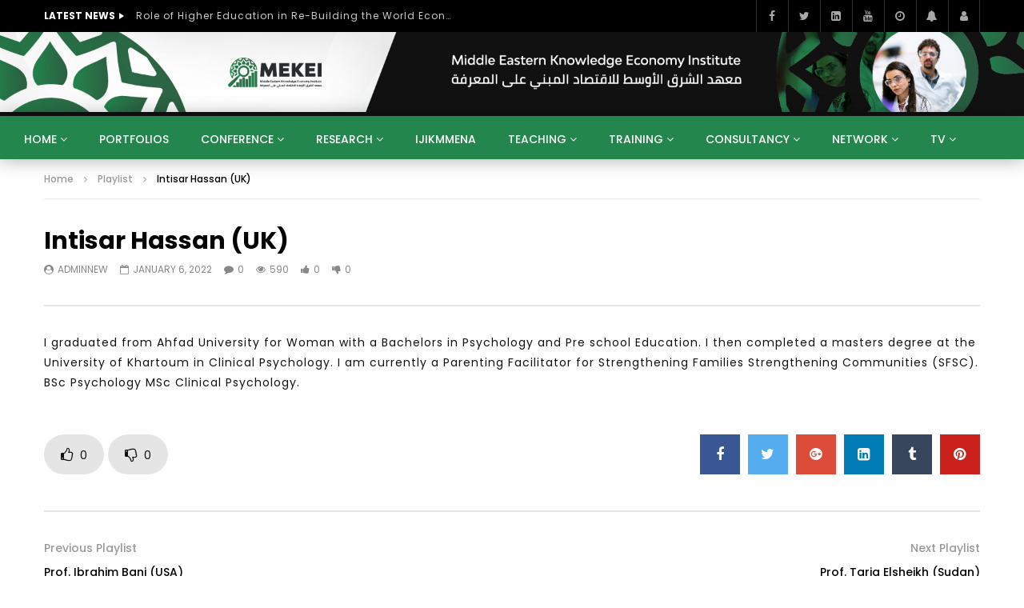

--- FILE ---
content_type: text/html; charset=UTF-8
request_url: https://www.mekei.org/playlist/intisar-hassan
body_size: 66913
content:
<!doctype html>
<html lang="en-US">

<head>
	<meta charset="UTF-8">
	<meta name="viewport" content="width=device-width, initial-scale=1, minimum-scale=1">
    	<link rel="profile" href="http://gmpg.org/xfn/11">
	
        <script>
            var wpdm_site_url = 'https://www.mekei.org/';
            var wpdm_home_url = 'https://www.mekei.org/';
            var ajax_url = 'https://www.mekei.org/wp-admin/admin-ajax.php';
            var ajaxurl = 'https://www.mekei.org/wp-admin/admin-ajax.php';
            var wpdm_ajax_url = 'https://www.mekei.org/wp-admin/admin-ajax.php';
            var wpdm_ajax_popup = '0';
        </script>


        <meta name='robots' content='index, follow, max-image-preview:large, max-snippet:-1, max-video-preview:-1' />
	<style>img:is([sizes="auto" i], [sizes^="auto," i]) { contain-intrinsic-size: 3000px 1500px }</style>
	
	<!-- This site is optimized with the Yoast SEO plugin v26.1.1 - https://yoast.com/wordpress/plugins/seo/ -->
	<title>Intisar Hassan (UK) - Mekie</title>
	<link rel="canonical" href="https://www.mekei.org/playlist/intisar-hassan" />
	<meta property="og:locale" content="en_US" />
	<meta property="og:type" content="article" />
	<meta property="og:title" content="Intisar Hassan (UK) - Mekie" />
	<meta property="og:description" content="I graduated from Ahfad University for Woman with a Bachelors in Psychology and Pre school Education. I then completed a masters degree at the University of Khartoum in Clinical Psychology. I am currently a Parenting Facilitator for Strengthening Families Strengthening Communities (SFSC). BSc Psychology MSc Clinical Psychology." />
	<meta property="og:url" content="https://www.mekei.org/playlist/intisar-hassan" />
	<meta property="og:site_name" content="Mekie" />
	<meta name="twitter:card" content="summary_large_image" />
	<script type="application/ld+json" class="yoast-schema-graph">{"@context":"https://schema.org","@graph":[{"@type":"WebPage","@id":"https://www.mekei.org/playlist/intisar-hassan","url":"https://www.mekei.org/playlist/intisar-hassan","name":"Intisar Hassan (UK) - Mekie","isPartOf":{"@id":"https://www.mekei.org/#website"},"primaryImageOfPage":{"@id":"https://www.mekei.org/playlist/intisar-hassan#primaryimage"},"image":{"@id":"https://www.mekei.org/playlist/intisar-hassan#primaryimage"},"thumbnailUrl":"","datePublished":"2022-01-06T01:46:12+00:00","breadcrumb":{"@id":"https://www.mekei.org/playlist/intisar-hassan#breadcrumb"},"inLanguage":"en-US","potentialAction":[{"@type":"ReadAction","target":["https://www.mekei.org/playlist/intisar-hassan"]}]},{"@type":"ImageObject","inLanguage":"en-US","@id":"https://www.mekei.org/playlist/intisar-hassan#primaryimage","url":"","contentUrl":""},{"@type":"BreadcrumbList","@id":"https://www.mekei.org/playlist/intisar-hassan#breadcrumb","itemListElement":[{"@type":"ListItem","position":1,"name":"Home","item":"https://www.mekei.org/"},{"@type":"ListItem","position":2,"name":"Playlists","item":"https://www.mekei.org/playlist"},{"@type":"ListItem","position":3,"name":"Intisar Hassan (UK)"}]},{"@type":"WebSite","@id":"https://www.mekei.org/#website","url":"https://www.mekei.org/","name":"Mekie","description":"","potentialAction":[{"@type":"SearchAction","target":{"@type":"EntryPoint","urlTemplate":"https://www.mekei.org/?s={search_term_string}"},"query-input":{"@type":"PropertyValueSpecification","valueRequired":true,"valueName":"search_term_string"}}],"inLanguage":"en-US"},false]}</script>
	<!-- / Yoast SEO plugin. -->


<link rel='dns-prefetch' href='//www.mekei.org' />
<link rel='dns-prefetch' href='//use.fontawesome.com' />
<link rel='dns-prefetch' href='//fonts.googleapis.com' />
<link rel="alternate" type="application/rss+xml" title="Mekie &raquo; Feed" href="https://www.mekei.org/feed" />
<script type="text/javascript">
/* <![CDATA[ */
window._wpemojiSettings = {"baseUrl":"https:\/\/s.w.org\/images\/core\/emoji\/16.0.1\/72x72\/","ext":".png","svgUrl":"https:\/\/s.w.org\/images\/core\/emoji\/16.0.1\/svg\/","svgExt":".svg","source":{"concatemoji":"https:\/\/www.mekei.org\/wp-includes\/js\/wp-emoji-release.min.js?ver=6.8.3"}};
/*! This file is auto-generated */
!function(s,n){var o,i,e;function c(e){try{var t={supportTests:e,timestamp:(new Date).valueOf()};sessionStorage.setItem(o,JSON.stringify(t))}catch(e){}}function p(e,t,n){e.clearRect(0,0,e.canvas.width,e.canvas.height),e.fillText(t,0,0);var t=new Uint32Array(e.getImageData(0,0,e.canvas.width,e.canvas.height).data),a=(e.clearRect(0,0,e.canvas.width,e.canvas.height),e.fillText(n,0,0),new Uint32Array(e.getImageData(0,0,e.canvas.width,e.canvas.height).data));return t.every(function(e,t){return e===a[t]})}function u(e,t){e.clearRect(0,0,e.canvas.width,e.canvas.height),e.fillText(t,0,0);for(var n=e.getImageData(16,16,1,1),a=0;a<n.data.length;a++)if(0!==n.data[a])return!1;return!0}function f(e,t,n,a){switch(t){case"flag":return n(e,"\ud83c\udff3\ufe0f\u200d\u26a7\ufe0f","\ud83c\udff3\ufe0f\u200b\u26a7\ufe0f")?!1:!n(e,"\ud83c\udde8\ud83c\uddf6","\ud83c\udde8\u200b\ud83c\uddf6")&&!n(e,"\ud83c\udff4\udb40\udc67\udb40\udc62\udb40\udc65\udb40\udc6e\udb40\udc67\udb40\udc7f","\ud83c\udff4\u200b\udb40\udc67\u200b\udb40\udc62\u200b\udb40\udc65\u200b\udb40\udc6e\u200b\udb40\udc67\u200b\udb40\udc7f");case"emoji":return!a(e,"\ud83e\udedf")}return!1}function g(e,t,n,a){var r="undefined"!=typeof WorkerGlobalScope&&self instanceof WorkerGlobalScope?new OffscreenCanvas(300,150):s.createElement("canvas"),o=r.getContext("2d",{willReadFrequently:!0}),i=(o.textBaseline="top",o.font="600 32px Arial",{});return e.forEach(function(e){i[e]=t(o,e,n,a)}),i}function t(e){var t=s.createElement("script");t.src=e,t.defer=!0,s.head.appendChild(t)}"undefined"!=typeof Promise&&(o="wpEmojiSettingsSupports",i=["flag","emoji"],n.supports={everything:!0,everythingExceptFlag:!0},e=new Promise(function(e){s.addEventListener("DOMContentLoaded",e,{once:!0})}),new Promise(function(t){var n=function(){try{var e=JSON.parse(sessionStorage.getItem(o));if("object"==typeof e&&"number"==typeof e.timestamp&&(new Date).valueOf()<e.timestamp+604800&&"object"==typeof e.supportTests)return e.supportTests}catch(e){}return null}();if(!n){if("undefined"!=typeof Worker&&"undefined"!=typeof OffscreenCanvas&&"undefined"!=typeof URL&&URL.createObjectURL&&"undefined"!=typeof Blob)try{var e="postMessage("+g.toString()+"("+[JSON.stringify(i),f.toString(),p.toString(),u.toString()].join(",")+"));",a=new Blob([e],{type:"text/javascript"}),r=new Worker(URL.createObjectURL(a),{name:"wpTestEmojiSupports"});return void(r.onmessage=function(e){c(n=e.data),r.terminate(),t(n)})}catch(e){}c(n=g(i,f,p,u))}t(n)}).then(function(e){for(var t in e)n.supports[t]=e[t],n.supports.everything=n.supports.everything&&n.supports[t],"flag"!==t&&(n.supports.everythingExceptFlag=n.supports.everythingExceptFlag&&n.supports[t]);n.supports.everythingExceptFlag=n.supports.everythingExceptFlag&&!n.supports.flag,n.DOMReady=!1,n.readyCallback=function(){n.DOMReady=!0}}).then(function(){return e}).then(function(){var e;n.supports.everything||(n.readyCallback(),(e=n.source||{}).concatemoji?t(e.concatemoji):e.wpemoji&&e.twemoji&&(t(e.twemoji),t(e.wpemoji)))}))}((window,document),window._wpemojiSettings);
/* ]]> */
</script>
<link rel='stylesheet' id='dashicons-css' href='https://www.mekei.org/wp-includes/css/dashicons.min.css?ver=6.8.3' type='text/css' media='all' />
<link rel='stylesheet' id='post-views-counter-frontend-css' href='https://www.mekei.org/wp-content/plugins/post-views-counter/css/frontend.min.css?ver=1.5.6' type='text/css' media='all' />
<style id='wp-emoji-styles-inline-css' type='text/css'>

	img.wp-smiley, img.emoji {
		display: inline !important;
		border: none !important;
		box-shadow: none !important;
		height: 1em !important;
		width: 1em !important;
		margin: 0 0.07em !important;
		vertical-align: -0.1em !important;
		background: none !important;
		padding: 0 !important;
	}
</style>
<link rel='stylesheet' id='wp-block-library-css' href='https://www.mekei.org/wp-includes/css/dist/block-library/style.min.css?ver=6.8.3' type='text/css' media='all' />
<style id='classic-theme-styles-inline-css' type='text/css'>
/*! This file is auto-generated */
.wp-block-button__link{color:#fff;background-color:#32373c;border-radius:9999px;box-shadow:none;text-decoration:none;padding:calc(.667em + 2px) calc(1.333em + 2px);font-size:1.125em}.wp-block-file__button{background:#32373c;color:#fff;text-decoration:none}
</style>
<link rel='stylesheet' id='Connections_Directory/Block/Carousel/Style-css' href='//www.mekei.org/wp-content/plugins/connections/assets/dist/block/carousel/style.css?ver=1735959579' type='text/css' media='all' />
<link rel='stylesheet' id='Connections_Directory/Block/Team/Style-css' href='//www.mekei.org/wp-content/plugins/connections/assets/dist/block/team/style.css?ver=1735959579' type='text/css' media='all' />
<style id='global-styles-inline-css' type='text/css'>
:root{--wp--preset--aspect-ratio--square: 1;--wp--preset--aspect-ratio--4-3: 4/3;--wp--preset--aspect-ratio--3-4: 3/4;--wp--preset--aspect-ratio--3-2: 3/2;--wp--preset--aspect-ratio--2-3: 2/3;--wp--preset--aspect-ratio--16-9: 16/9;--wp--preset--aspect-ratio--9-16: 9/16;--wp--preset--color--black: #000000;--wp--preset--color--cyan-bluish-gray: #abb8c3;--wp--preset--color--white: #ffffff;--wp--preset--color--pale-pink: #f78da7;--wp--preset--color--vivid-red: #cf2e2e;--wp--preset--color--luminous-vivid-orange: #ff6900;--wp--preset--color--luminous-vivid-amber: #fcb900;--wp--preset--color--light-green-cyan: #7bdcb5;--wp--preset--color--vivid-green-cyan: #00d084;--wp--preset--color--pale-cyan-blue: #8ed1fc;--wp--preset--color--vivid-cyan-blue: #0693e3;--wp--preset--color--vivid-purple: #9b51e0;--wp--preset--gradient--vivid-cyan-blue-to-vivid-purple: linear-gradient(135deg,rgba(6,147,227,1) 0%,rgb(155,81,224) 100%);--wp--preset--gradient--light-green-cyan-to-vivid-green-cyan: linear-gradient(135deg,rgb(122,220,180) 0%,rgb(0,208,130) 100%);--wp--preset--gradient--luminous-vivid-amber-to-luminous-vivid-orange: linear-gradient(135deg,rgba(252,185,0,1) 0%,rgba(255,105,0,1) 100%);--wp--preset--gradient--luminous-vivid-orange-to-vivid-red: linear-gradient(135deg,rgba(255,105,0,1) 0%,rgb(207,46,46) 100%);--wp--preset--gradient--very-light-gray-to-cyan-bluish-gray: linear-gradient(135deg,rgb(238,238,238) 0%,rgb(169,184,195) 100%);--wp--preset--gradient--cool-to-warm-spectrum: linear-gradient(135deg,rgb(74,234,220) 0%,rgb(151,120,209) 20%,rgb(207,42,186) 40%,rgb(238,44,130) 60%,rgb(251,105,98) 80%,rgb(254,248,76) 100%);--wp--preset--gradient--blush-light-purple: linear-gradient(135deg,rgb(255,206,236) 0%,rgb(152,150,240) 100%);--wp--preset--gradient--blush-bordeaux: linear-gradient(135deg,rgb(254,205,165) 0%,rgb(254,45,45) 50%,rgb(107,0,62) 100%);--wp--preset--gradient--luminous-dusk: linear-gradient(135deg,rgb(255,203,112) 0%,rgb(199,81,192) 50%,rgb(65,88,208) 100%);--wp--preset--gradient--pale-ocean: linear-gradient(135deg,rgb(255,245,203) 0%,rgb(182,227,212) 50%,rgb(51,167,181) 100%);--wp--preset--gradient--electric-grass: linear-gradient(135deg,rgb(202,248,128) 0%,rgb(113,206,126) 100%);--wp--preset--gradient--midnight: linear-gradient(135deg,rgb(2,3,129) 0%,rgb(40,116,252) 100%);--wp--preset--font-size--small: 13px;--wp--preset--font-size--medium: 20px;--wp--preset--font-size--large: 36px;--wp--preset--font-size--x-large: 42px;--wp--preset--spacing--20: 0.44rem;--wp--preset--spacing--30: 0.67rem;--wp--preset--spacing--40: 1rem;--wp--preset--spacing--50: 1.5rem;--wp--preset--spacing--60: 2.25rem;--wp--preset--spacing--70: 3.38rem;--wp--preset--spacing--80: 5.06rem;--wp--preset--shadow--natural: 6px 6px 9px rgba(0, 0, 0, 0.2);--wp--preset--shadow--deep: 12px 12px 50px rgba(0, 0, 0, 0.4);--wp--preset--shadow--sharp: 6px 6px 0px rgba(0, 0, 0, 0.2);--wp--preset--shadow--outlined: 6px 6px 0px -3px rgba(255, 255, 255, 1), 6px 6px rgba(0, 0, 0, 1);--wp--preset--shadow--crisp: 6px 6px 0px rgba(0, 0, 0, 1);}:where(.is-layout-flex){gap: 0.5em;}:where(.is-layout-grid){gap: 0.5em;}body .is-layout-flex{display: flex;}.is-layout-flex{flex-wrap: wrap;align-items: center;}.is-layout-flex > :is(*, div){margin: 0;}body .is-layout-grid{display: grid;}.is-layout-grid > :is(*, div){margin: 0;}:where(.wp-block-columns.is-layout-flex){gap: 2em;}:where(.wp-block-columns.is-layout-grid){gap: 2em;}:where(.wp-block-post-template.is-layout-flex){gap: 1.25em;}:where(.wp-block-post-template.is-layout-grid){gap: 1.25em;}.has-black-color{color: var(--wp--preset--color--black) !important;}.has-cyan-bluish-gray-color{color: var(--wp--preset--color--cyan-bluish-gray) !important;}.has-white-color{color: var(--wp--preset--color--white) !important;}.has-pale-pink-color{color: var(--wp--preset--color--pale-pink) !important;}.has-vivid-red-color{color: var(--wp--preset--color--vivid-red) !important;}.has-luminous-vivid-orange-color{color: var(--wp--preset--color--luminous-vivid-orange) !important;}.has-luminous-vivid-amber-color{color: var(--wp--preset--color--luminous-vivid-amber) !important;}.has-light-green-cyan-color{color: var(--wp--preset--color--light-green-cyan) !important;}.has-vivid-green-cyan-color{color: var(--wp--preset--color--vivid-green-cyan) !important;}.has-pale-cyan-blue-color{color: var(--wp--preset--color--pale-cyan-blue) !important;}.has-vivid-cyan-blue-color{color: var(--wp--preset--color--vivid-cyan-blue) !important;}.has-vivid-purple-color{color: var(--wp--preset--color--vivid-purple) !important;}.has-black-background-color{background-color: var(--wp--preset--color--black) !important;}.has-cyan-bluish-gray-background-color{background-color: var(--wp--preset--color--cyan-bluish-gray) !important;}.has-white-background-color{background-color: var(--wp--preset--color--white) !important;}.has-pale-pink-background-color{background-color: var(--wp--preset--color--pale-pink) !important;}.has-vivid-red-background-color{background-color: var(--wp--preset--color--vivid-red) !important;}.has-luminous-vivid-orange-background-color{background-color: var(--wp--preset--color--luminous-vivid-orange) !important;}.has-luminous-vivid-amber-background-color{background-color: var(--wp--preset--color--luminous-vivid-amber) !important;}.has-light-green-cyan-background-color{background-color: var(--wp--preset--color--light-green-cyan) !important;}.has-vivid-green-cyan-background-color{background-color: var(--wp--preset--color--vivid-green-cyan) !important;}.has-pale-cyan-blue-background-color{background-color: var(--wp--preset--color--pale-cyan-blue) !important;}.has-vivid-cyan-blue-background-color{background-color: var(--wp--preset--color--vivid-cyan-blue) !important;}.has-vivid-purple-background-color{background-color: var(--wp--preset--color--vivid-purple) !important;}.has-black-border-color{border-color: var(--wp--preset--color--black) !important;}.has-cyan-bluish-gray-border-color{border-color: var(--wp--preset--color--cyan-bluish-gray) !important;}.has-white-border-color{border-color: var(--wp--preset--color--white) !important;}.has-pale-pink-border-color{border-color: var(--wp--preset--color--pale-pink) !important;}.has-vivid-red-border-color{border-color: var(--wp--preset--color--vivid-red) !important;}.has-luminous-vivid-orange-border-color{border-color: var(--wp--preset--color--luminous-vivid-orange) !important;}.has-luminous-vivid-amber-border-color{border-color: var(--wp--preset--color--luminous-vivid-amber) !important;}.has-light-green-cyan-border-color{border-color: var(--wp--preset--color--light-green-cyan) !important;}.has-vivid-green-cyan-border-color{border-color: var(--wp--preset--color--vivid-green-cyan) !important;}.has-pale-cyan-blue-border-color{border-color: var(--wp--preset--color--pale-cyan-blue) !important;}.has-vivid-cyan-blue-border-color{border-color: var(--wp--preset--color--vivid-cyan-blue) !important;}.has-vivid-purple-border-color{border-color: var(--wp--preset--color--vivid-purple) !important;}.has-vivid-cyan-blue-to-vivid-purple-gradient-background{background: var(--wp--preset--gradient--vivid-cyan-blue-to-vivid-purple) !important;}.has-light-green-cyan-to-vivid-green-cyan-gradient-background{background: var(--wp--preset--gradient--light-green-cyan-to-vivid-green-cyan) !important;}.has-luminous-vivid-amber-to-luminous-vivid-orange-gradient-background{background: var(--wp--preset--gradient--luminous-vivid-amber-to-luminous-vivid-orange) !important;}.has-luminous-vivid-orange-to-vivid-red-gradient-background{background: var(--wp--preset--gradient--luminous-vivid-orange-to-vivid-red) !important;}.has-very-light-gray-to-cyan-bluish-gray-gradient-background{background: var(--wp--preset--gradient--very-light-gray-to-cyan-bluish-gray) !important;}.has-cool-to-warm-spectrum-gradient-background{background: var(--wp--preset--gradient--cool-to-warm-spectrum) !important;}.has-blush-light-purple-gradient-background{background: var(--wp--preset--gradient--blush-light-purple) !important;}.has-blush-bordeaux-gradient-background{background: var(--wp--preset--gradient--blush-bordeaux) !important;}.has-luminous-dusk-gradient-background{background: var(--wp--preset--gradient--luminous-dusk) !important;}.has-pale-ocean-gradient-background{background: var(--wp--preset--gradient--pale-ocean) !important;}.has-electric-grass-gradient-background{background: var(--wp--preset--gradient--electric-grass) !important;}.has-midnight-gradient-background{background: var(--wp--preset--gradient--midnight) !important;}.has-small-font-size{font-size: var(--wp--preset--font-size--small) !important;}.has-medium-font-size{font-size: var(--wp--preset--font-size--medium) !important;}.has-large-font-size{font-size: var(--wp--preset--font-size--large) !important;}.has-x-large-font-size{font-size: var(--wp--preset--font-size--x-large) !important;}
:where(.wp-block-post-template.is-layout-flex){gap: 1.25em;}:where(.wp-block-post-template.is-layout-grid){gap: 1.25em;}
:where(.wp-block-columns.is-layout-flex){gap: 2em;}:where(.wp-block-columns.is-layout-grid){gap: 2em;}
:root :where(.wp-block-pullquote){font-size: 1.5em;line-height: 1.6;}
</style>
<link rel='stylesheet' id='contact-form-7-css' href='https://www.mekei.org/wp-content/plugins/contact-form-7/includes/css/styles.css?ver=6.1.2' type='text/css' media='all' />
<link rel='stylesheet' id='wpdm-font-awesome-css' href='https://use.fontawesome.com/releases/v5.12.1/css/all.css?ver=6.8.3' type='text/css' media='all' />
<link rel='stylesheet' id='wpdm-front-bootstrap-css' href='https://www.mekei.org/wp-content/plugins/download-manager/assets/bootstrap/css/bootstrap.min.css?ver=6.8.3' type='text/css' media='all' />
<link rel='stylesheet' id='wpdm-front-css' href='https://www.mekei.org/wp-content/plugins/download-manager/assets/css/front.css?ver=6.8.3' type='text/css' media='all' />
<link rel='stylesheet' id='pmpro_frontend_base-css' href='https://www.mekei.org/wp-content/plugins/paid-memberships-pro/css/frontend/base.css?ver=3.1.3' type='text/css' media='all' />
<link rel='stylesheet' id='pmpro_frontend_variation_1-css' href='https://www.mekei.org/wp-content/plugins/paid-memberships-pro/css/frontend/variation_1.css?ver=3.1.3' type='text/css' media='all' />
<link rel='stylesheet' id='priority-navigation-css' href='https://www.mekei.org/wp-content/plugins/vidorev-extensions/assets/front-end/priority-navigation/priority-nav-core.css?ver=2.9.9.9.8.8' type='text/css' media='all' />
<link rel='stylesheet' id='select2-css' href='https://www.mekei.org/wp-content/plugins/vidorev-extensions/assets/front-end/select2/select2.min.css?ver=2.9.9.9.8.8' type='text/css' media='all' />
<link rel='stylesheet' id='vidorev-plugin-css-css' href='https://www.mekei.org/wp-content/plugins/vidorev-extensions/assets/front-end/main.css?ver=2.9.9.9.8.8' type='text/css' media='all' />
<link rel='stylesheet' id='mediaelement-css' href='https://www.mekei.org/wp-includes/js/mediaelement/mediaelementplayer-legacy.min.css?ver=4.2.17' type='text/css' media='all' />
<link rel='stylesheet' id='wp-mediaelement-css' href='https://www.mekei.org/wp-includes/js/mediaelement/wp-mediaelement.min.css?ver=6.8.3' type='text/css' media='all' />
<link rel='stylesheet' id='fluidplayer-css' href='https://www.mekei.org/wp-content/plugins/vidorev-extensions/assets/front-end/fluidplayer/fluidplayer.min.css?ver=2.9.9.9.8.8' type='text/css' media='all' />
<link rel='stylesheet' id='plyrplayer-css' href='https://www.mekei.org/wp-content/plugins/vidorev-extensions/assets/front-end/plyr/plyr.css?ver=2.9.9.9.8.8' type='text/css' media='all' />
<link rel='stylesheet' id='font-awesome-css' href='https://www.mekei.org/wp-content/plugins/elementor/assets/lib/font-awesome/css/font-awesome.min.css?ver=4.7.0' type='text/css' media='all' />
<link rel='stylesheet' id='font-awesome-5-all-css' href='https://www.mekei.org/wp-content/themes/vidorev/css/font-awesome/css/all.min.css?ver=5.13.0' type='text/css' media='all' />
<link rel='stylesheet' id='font-awesome-4-shim-css' href='https://www.mekei.org/wp-content/themes/vidorev/css/font-awesome/css/v4-shims.min.css?ver=5.13.0' type='text/css' media='all' />
<link rel='stylesheet' id='jquery-slick-css' href='https://www.mekei.org/wp-content/themes/vidorev/css/slick/slick.css?ver=1.9.0' type='text/css' media='all' />
<link rel='stylesheet' id='jquery-malihu-scroll-css' href='https://www.mekei.org/wp-content/themes/vidorev/css/malihu/jquery.mCustomScrollbar.min.css?ver=3.1.5' type='text/css' media='all' />
<link rel='stylesheet' id='vidorev-extend-ie-css' href='https://www.mekei.org/wp-content/themes/vidorev/css/extend-ie/extend-ie.css?ver=1.0.0' type='text/css' media='all' />
<link rel='stylesheet' id='vidorev-style-css' href='https://www.mekei.org/wp-content/themes/vidorev/style.css?ver=6.8.3' type='text/css' media='all' />
<link rel='stylesheet' id='vidorev-google-font-css' href='//fonts.googleapis.com/css?family=Poppins%3A400%2C500%2C700&#038;display=swap&#038;ver=1.0.0' type='text/css' media='all' />
<link rel='stylesheet' id='beeteam368_obj_wes_style-css' href='https://www.mekei.org/wp-content/themes/vidorev/css/btwes.css?ver=1.0.0' type='text/css' media='all' />
<style id='beeteam368_obj_wes_style-inline-css' type='text/css'>
@media only screen and (-webkit-min-device-pixel-ratio: 2), (min-resolution: 192dpi){
								.nav-logo .nav-logo-img img.main-logo{
									opacity:0; visibility:hidden
								}
								.nav-logo .nav-logo-img a.logo-link{
									background:url("https://www.mekei.org/wp-content/themes/vidorev/img/logo-retina.png") no-repeat center; background-size:contain
								}								
							}@media only screen and (-webkit-min-device-pixel-ratio: 2) and (min-width:992px), (min-resolution: 192dpi) and (min-width:992px){
								.main-nav.sticky-menu .nav-logo-img img.sticky-logo{
									opacity:0; visibility:hidden
								}
								.main-nav.sticky-menu .nav-logo-img a.logo-link{
									background:url("https://www.mekei.org/wp-content/themes/vidorev/img/logo-sticky-default-retina.png") no-repeat center; background-size:contain
								}
							}@media  only screen and (-webkit-min-device-pixel-ratio: 2) and (max-width:991px), (min-resolution: 192dpi) and (max-width:991px){
								.nav-logo .nav-logo-img img.main-logo-mobile{
									opacity:0; visibility:hidden
								}
								.nav-logo .nav-logo-img a.logo-link{
									background:url("https://www.mekei.org/wp-content/themes/vidorev/img/logo-mobile-retina.png") no-repeat center; background-size:contain
								}
							}.categories-elm .categories-wrap a[data-cat-id="cat_14"]{color:#ffffff;background-color:#dd3333;}.categories-elm .categories-wrap a[data-cat-id="cat_2"]{color:#ffffff;background-color:#32bea6;}.categories-elm .categories-wrap a[data-cat-id="cat_3"]{color:#ffffff;background-color:#ff0000;}.categories-elm .categories-wrap a[data-cat-id="cat_7"]{color:#ffffff;background-color:#65a844;}.categories-elm .categories-wrap a[data-cat-id="cat_4"]{color:#ffffff;background-color:#5ba9d3;}.categories-elm .categories-wrap a[data-cat-id="cat_5"]{color:#ffffff;background-color:#e04f5f;}.categories-elm .categories-wrap a[data-cat-id="cat_267"]{color:#;background-color:#dd3333;}.categories-elm .categories-wrap a[data-cat-id="cat_287"]{color:#dd3333;background-color:#dd3333;}.categories-elm .categories-wrap a[data-cat-id="cat_13"]{color:#ffffff;background-color:#dd3333;}.categories-elm .categories-wrap a[data-cat-id="cat_10"]{color:#ffffff;background-color:#dd3333;}.categories-elm .categories-wrap a[data-cat-id="cat_15"]{color:#ffffff;background-color:#dd3333;}.categories-elm .categories-wrap a[data-cat-id="cat_261"]{color:#;background-color:#dd3333;}.categories-elm .categories-wrap a[data-cat-id="cat_11"]{color:#ffffff;background-color:#dd3333;}#site-header{background-repeat:no-repeat;background-attachment:inherit;background-position:center center;background-size:inherit;}#vp-mobile-menu{background-color:#000000;}header.entry-header.movie-style{
							background-image: url("https://www.mekei.org/wp-content/themes/vidorev/img/film-background.jpg");								
						}
			a:focus {
				color: #23874d;
			}
			a:hover {
				color: #23874d;
			}
			a.main-color-udr{
				color: #23874d;
			}			
			.dark-background a:focus {
				color: #23874d;
			}
			.dark-background a:hover {
				color: #23874d;
			}			
			button.white-style:hover, button.white-style:focus,
			input[type=button].white-style:hover,
			input[type=button].white-style:focus,
			input[type=submit].white-style:hover,
			input[type=submit].white-style:focus,
			input[type="reset"].white-style:hover,
			input[type="reset"].white-style:focus,
			.basic-button-default.white-style:hover,
			.basic-button-default.white-style:focus{
				color: #23874d;
			}
			
			.global-single-content .like-dislike-toolbar-footer .ld-t-item-content:hover > span {
				color: #23874d;
			}
			.global-single-content .like-dislike-toolbar-footer .ld-t-item-content.active-item > span {
				color: #23874d;
			}
			
			.popular-video-footer .popular-video-content .block-left .vid-title-main {
				color: #23874d;
			}
			
			.video-toolbar .toolbar-item-content:hover > span {
				color: #23874d;
			}
			.video-toolbar .toolbar-item-content.active-item > span {
				color: #23874d;
			}
			
			.top-watch-later-listing .remove-item-watch-later:hover {
				color: #23874d;
			}
			
			.list-default .post-item.sticky .post-title a:not(:hover),
			.list-blog .post-item.sticky .post-title a:not(:hover){
				color: #23874d;
			}
			
			#bbpress-forums ul.bbp-topics li.bbp-body p.bbp-topic-meta a.bbp-author-name,
			#bbpress-forums div.bbp-topic-author a.bbp-author-name,
			#bbpress-forums div.bbp-reply-author a.bbp-author-name,
			#bbpress-forums .bbp-topic-content ul.bbp-topic-revision-log a,
			#bbpress-forums .bbp-reply-content ul.bbp-topic-revision-log a,
			#bbpress-forums .bbp-reply-content ul.bbp-reply-revision-log a,
			#bbpress-forums div.bbp-template-notice p a.bbp-author-name,
			#bbpress-forums div.indicator-hint p a.bbp-author-name,
			.video-player-wrap .vidorev-membership-wrapper .vidorev-membership-content .membership-lock-text span.level-highlight,
			.pmpro_content_message,
			.pmpro_actionlinks a,
			.pmpro_actionlinks a:hover,
			small a,
			small a:hover,
			.dark-background small a,
			.dark-background small a:hover,
			#pmpro_form .pmpro_checkout h3 span.pmpro_checkout-h3-msg a,
			#pmpro_form .pmpro_checkout h3 span.pmpro_checkout-h3-msg a:hover,
			.woocommerce .product.type-product .product_meta > * a,
			body.header-vid-side div.asl_r .results .item span.highlighted,
			.woocommerce-info:before{
				color: #23874d;
			}
			
			
			
			blockquote{
				border-left-color:#23874d;
				border-right-color:#23874d;
			}
			
			.alphabet-filter a.active-item {				
				border-color: #23874d;
			}
			
			.dark-background .alphabet-filter a.active-item {				
				border-color: #23874d;
			}
			
			.video-load-icon {				
				border-left-color:#23874d;				
			}
			
			.dark-background .video-load-icon {				
				border-left-color: #23874d;
			}
			
			.list-blog .post-item .bloglisting-read-more:hover,
			.video-player-wrap .vidorev-membership-wrapper .vidorev-membership-content .membership-lock-text span.level-highlight,
			.pmpro_content_message,
			.download-lightbox .download-listing .download-package .package-title{
				border-color: #23874d;
			}
			
			.sc-playlist-wrapper{
				border-top-color:#23874d;
				border-bottom-color:#23874d;
			}
			
			.woocommerce-info{
				border-top-color:#23874d;
			}
			
			
				.slider-container button[type="button"].slick-arrow:hover,
				.slider-container button[type="button"].slick-arrow:focus {
					background-color: #23874d;
					background: linear-gradient(to left bottom, #23874d 50%, #207a45 50%);
					background: -webkit-linear-gradient(to left bottom, #23874d 50%, #207a45 50%);
					background: -moz-linear-gradient(to left bottom, #23874d 50%, #207a45 50%);
				}
				.slider-container .sync-slider-small .sync-item:before {					
					background-color: #23874d;
				}
				.sc-blocks-container .ajax-loading .video-load-icon {
					border-right-color: #23874d;
					border-bottom-color: #23874d;
				}
				.sc-blocks-container .filter-items .nav__dropdown .filter-item:hover {
					background-color: #23874d;
				}
				.sc-blocks-container .filter-items .nav__dropdown .filter-item.active-item {
					background-color: #23874d;
				}
				
			button:not([aria-controls]):not([aria-live]),
			input[type=button],
			input[type=submit],
			input[type="reset"],
			.basic-button-default,
			.next-content a,
			.prev-content a,
			.pmpro_btn, 
			.pmpro_btn:link, 
			.pmpro_content_message a, 
			.pmpro_content_message a:link,
			.pmpro_checkout .pmpro_btn,
			#nav-below.navigation a,
			.woocommerce #respond input#submit, 
			.woocommerce a.button, 
			.woocommerce button.button, 
			.woocommerce input.button{
				background-color: #23874d;
				background: linear-gradient(to left bottom, #23874d 50%, #207a45 50%);
				background: -webkit-linear-gradient(to left bottom, #23874d 50%, #207a45 50%);
				background: -moz-linear-gradient(to left bottom, #23874d 50%, #207a45 50%);
			}
			
			button:not([aria-controls]):not([aria-live]):visited,
			input[type=button]:visited,
			input[type=submit]:visited,
			input[type="reset"]:visited,
			.basic-button-default:visited,
			.next-content a:visited,
			.prev-content a:visited,
			.pmpro_btn:visited, 
			.pmpro_btn:link:visited, 
			.pmpro_content_message a:visited, 
			.pmpro_content_message a:link:visited,
			.pmpro_checkout .pmpro_btn:visited,
			#nav-below.navigation a:visited,
			.woocommerce #respond input#submit:visited, 
			.woocommerce a.button:visited, 
			.woocommerce button.button:visited, 
			.woocommerce input.button:visited{
				background-color: #23874d;
				background: linear-gradient(to left bottom, #23874d 50%, #207a45 50%);
				background: -webkit-linear-gradient(to left bottom, #23874d 50%, #207a45 50%);
				background: -moz-linear-gradient(to left bottom, #23874d 50%, #207a45 50%);
			}
			
			.main-nav{
				background-color: #23874d;
			}
			
			.nav-menu > ul > li:hover > a{
				background-color: #207a45;
			}
			
			.nav-menu > ul > li.current-menu-ancestor:not(.top-megamenu) > a, .nav-menu > ul > li.current-menu-item:not(.top-megamenu) > a{				
				background-color: #207a45;
			}
			
			.nav-menu > ul > li ul li:hover > a {
				background-color: #23874d;
			}
			
			.nav-menu > ul > li ul li.current-menu-ancestor > a, .nav-menu > ul > li ul li.current-menu-item > a{
				background-color: #23874d;
			}
			
			@media (min-width: 992px) {
				.header-sport .top-nav {
					background-color: #23874d;
				}
			}
			
			.top-search-box .top-search-box-wrapper .search-terms-textfield {				
				background-color: #207a45;				
			}
			
			.top-search-box .top-search-box-wrapper .search-terms-textfield:-webkit-autofill, 
			.top-search-box .top-search-box-wrapper .search-terms-textfield:-webkit-autofill:hover, 
			.top-search-box .top-search-box-wrapper .search-terms-textfield:-webkit-autofill:focus, 
			.top-search-box .top-search-box-wrapper .search-terms-textfield:focus:-webkit-autofill {
				background-color: #207a45 !important;
				-webkit-box-shadow: 0 0 0 50px #207a45 inset;
			}
			
			.vp-widget-post-layout.wg-single-slider .slick-dots > * > button:hover {
				background: #23874d;
			}
			.vp-widget-post-layout.wg-single-slider .slick-dots > *.slick-active > button {
				background: #23874d;
			}
			
			.list-blog .post-item .bloglisting-read-more:hover,
			.list-blog .post-item .bloglisting-read-more:hover:before, 
			.list-blog .post-item .bloglisting-read-more:hover:after{
				background-color: #23874d;
			}
			
			.categories-elm .category-item,
			.dark-background .categories-elm .category-item{
				background-color: #23874d;	
			}
			
			.widget .widget-title > span:not(.widget-arrow):after{
				background-color: #23874d;	
			}
			
			.widget.widget_wysija .widget_wysija_cont .error,
			.widget.widget_wysija .widget_wysija_cont .xdetailed-errors {
				background-color: #23874d;				
			}
			
			.post-item-wrap:hover .video-icon {
				background-color: #23874d;
			}
			
			.blog-pic-wrap:hover .video-icon {
				background-color: #23874d;
			}
			
			.video-icon.alway-active {
				background-color: #23874d;
			}
			
			@keyframes videoiconclick {
				from {
					transform: scale3d(1, 1, 1);
					background-color: #23874d;
				}
				50% {
					transform: scale3d(1.1, 1.1, 1.1);
					background-color: rgba(0, 0, 0, 0.5);
				}
				to {
					transform: scale3d(1, 1, 1);
					background-color: #23874d;
				}
			}
			@-webkit-keyframes videoiconclick {
				from {
					transform: scale3d(1, 1, 1);
					background-color: #23874d;
				}
				50% {
					transform: scale3d(1.1, 1.1, 1.1);
					background-color: rgba(0, 0, 0, 0.5);
				}
				to {
					transform: scale3d(1, 1, 1);
					background-color: #23874d;
				}
			}
			
			.watch-later-icon:hover {
				background-color: #23874d;
			}
			.watch-later-icon.active-item {
				background-color: #23874d;
			}
			
			.blog-pagination .wp-pagenavi-wrapper .wp-pagenavi .current,
			.blog-pagination .wp-pagenavi-wrapper .wp-pagenavi a:hover,
			.woocommerce nav.woocommerce-pagination .page-numbers li > *.current, 
			.woocommerce nav.woocommerce-pagination .page-numbers li > *:hover,
			.woocommerce nav.woocommerce-pagination .page-numbers li > *:focus {
				background-color: #23874d;
				background: linear-gradient(to left bottom, #23874d 50%, #207a45 50%);
				background: -webkit-linear-gradient(to left bottom, #23874d 50%, #207a45 50%);
				background: -moz-linear-gradient(to left bottom, #23874d 50%, #207a45 50%);
			}
			
			.infinite-la-fire {
				color: #23874d;				
			}
			
			body.active-alphabet-filter .alphabet-filter-icon {
				background-color: #23874d;
			}
			
			.alphabet-filter a.active-item {
				background-color: #23874d;
			}
			
			.dark-background .alphabet-filter a.active-item {
				background-color: #23874d;
			}
			
			.single-image-gallery .slick-dots > * > button:hover {
				background: #23874d;
			}
			.single-image-gallery .slick-dots > *.slick-active > button {
				background: #23874d;
			}
			
			.popular-video-footer .popular-video-content .slider-popular-container .slick-arrow:hover {
				background-color: #23874d;
				background: linear-gradient(to left bottom, #23874d 50%, #207a45 50%);
				background: -webkit-linear-gradient(to left bottom, #23874d 50%, #207a45 50%);
				background: -moz-linear-gradient(to left bottom, #23874d 50%, #207a45 50%);
			}
			
			.auto-next-icon.active-item {
				background-color: #23874d;
			}
			
			.auto-next-icon.big-style.active-item {
				background-color: #23874d;
			}
			
			.video-player-wrap .autoplay-off-elm:hover .video-icon {
				background-color: #23874d;
			}
			
			.video-player-wrap .player-muted:after {				
				background-color: #23874d;				
			}
			
			.video-lightbox-wrapper .listing-toolbar .toolbar-item.active-item:after {
				background-color: #23874d;
			}
			
			body .cleanlogin-notification.error,
			body .cleanlogin-notification.success {				
				background: #23874d;				
			}
			
			.nav-menu > ul > li.top-megamenu > ul .megamenu-menu > *:first-child .megamenu-item-heading:not(.hidden-item),
			.nav-menu > ul > li.top-megamenu > ul .megamenu-menu .megamenu-item-heading:hover, 
			.nav-menu > ul > li.top-megamenu > ul .megamenu-menu .megamenu-item-heading.active-item{
				background-color: #23874d;
			}
			
			#user-submitted-posts #usp_form div#usp-error-message.usp-callout-failure,
			#user-submitted-posts #usp_form div#usp-error-message .usp-error,
			#user-submitted-posts #usp_form ul.parsley-errors-list.filled li.parsley-required{
				background-color: #23874d;
			}
			
			
			#bbpress-forums li.bbp-header{
				background: #23874d;
			}
			#bbpress-forums div.bbp-breadcrumb ~ span#subscription-toggle .is-subscribed a.subscription-toggle{
				background-color: #23874d;
			}
			
			.img-lightbox-icon:hover:after{
				background-color: #23874d;
			}
			
			.video-sub-toolbar .toolbar-item-content.view-like-information .like-dislike-bar > span,
			.video-sub-toolbar .item-button:hover,
			.video-sub-toolbar .toolbar-item-content .report-form .report-info.report-no-data, 
			.video-sub-toolbar .toolbar-item-content .report-form .report-info.report-error,
			.director-element.single-element .actor-element-title span:after, 
			.director-element.single-element .director-element-title span:after, 
			.actor-element.single-element .actor-element-title span:after, 
			.actor-element.single-element .director-element-title span:after,
			.series-wrapper .series-item.active-item,
			.single-post-video-full-width-wrapper .series-wrapper .series-item.active-item,
			.video-player-wrap .other-ads-container .skip-ad .skip-text,
			.video-toolbar .toolbar-item-content.free-files-download,
			.woocommerce .widget_price_filter .ui-slider .ui-slider-handle,
			.woocommerce .widget_price_filter .ui-slider .ui-slider-range,
			.woocommerce div.product .woocommerce-tabs ul.tabs li:hover, 
			.woocommerce div.product .woocommerce-tabs ul.tabs li.active,
			.dark-background.woocommerce div.product .woocommerce-tabs ul.tabs li:hover, 
			.dark-background.woocommerce div.product .woocommerce-tabs ul.tabs li.active, 
			.dark-background .woocommerce div.product .woocommerce-tabs ul.tabs li:hover, 
			.dark-background .woocommerce div.product .woocommerce-tabs ul.tabs li.active,
			.duration-text .rating-average-dr,
			.slider-container.slider-9 .mCSB_scrollTools .mCSB_dragger .mCSB_dragger_bar,
			body.header-vid-side div.asl_r .mCSBap_scrollTools .mCSBap_dragger .mCSBap_dragger_bar,
			.slider-container.slider-9 .os-theme-dark .os-scrollbar > .os-scrollbar-track > .os-scrollbar-handle,
			.slider-container.slider-9 .os-theme-dark .os-scrollbar:hover > .os-scrollbar-track > .os-scrollbar-handle, 
			.slider-container.slider-9 .os-theme-dark .os-scrollbar > .os-scrollbar-track > .os-scrollbar-handle.active{
				background-color: #23874d;
			}
			#wpdm-all-packages{
    padding:60px !important;
}	
.header-default .top-content {
      
       height:105px;
  }
  .elementor-widget-container ul{
      list-style:disc !important;
  }
  
  @media screen and (min-width: 1600px) {
   .header-default .main-nav{
       position:inherit !important;
  }
}

@media screen and (max-width: 767px) {
   .header-default .top-content {
       display:block !important;
       height:50px;
      
  }
  
  
  .header-default .top-content img {
       
       height:50px;
  }
  .main-logo-mobile{
      display:none !important;
  }
}	
.su-custom-gallery-slide{
    margin-right:0px !important;
}	
body{
    letter-spacing:1px !important;
}	
.elementor-button-link{
    background: #23874d !important;
}	
.w3eden h1{
    font-size: 25px !important;
letter-spacing: 1px;
font-weight: 400 !important;
}	
.new .card {
    width: 200px !important;
}	
#cn-circled .cn-list-row{
    width:47% !important;
}
#cn-circled .chosen-container {
    max-width: 50% !important;
}		
#cn-form{
    padding:40px !important;
}	
.main-nav .container-control{
    width:1250px !important;
}
.su-custom-gallery{
    padding:30px !important;
}		
	
@media screen and (min-width: 1600px) {
  .footer-wrapper{
      padding-right:40px;
      padding-left:40px;
  }
}	
.single-wpdmpro .main-content{
    width:100% !important;
}
.single-wpdmpro .main-sidebar{
    display:none !important;
}
.nwa a , .elementor p a, .elementor li a {
    color: #23874d !important;
}	
#wpdm-all-packages{
    padding:10px !important;
}	
.comment-form{
    display:none !important;
}
</style>
<link rel='stylesheet' id='wpdreams-asl-basic-css' href='https://www.mekei.org/wp-content/plugins/ajax-search-lite/css/style.basic.css?ver=4.13.4' type='text/css' media='all' />
<style id='wpdreams-asl-basic-inline-css' type='text/css'>

					div[id*='ajaxsearchlitesettings'].searchsettings .asl_option_inner label {
						font-size: 0px !important;
						color: rgba(0, 0, 0, 0);
					}
					div[id*='ajaxsearchlitesettings'].searchsettings .asl_option_inner label:after {
						font-size: 11px !important;
						position: absolute;
						top: 0;
						left: 0;
						z-index: 1;
					}
					.asl_w_container {
						width: 100%;
						margin: 0px 0px 0px 0px;
						min-width: 200px;
					}
					div[id*='ajaxsearchlite'].asl_m {
						width: 100%;
					}
					div[id*='ajaxsearchliteres'].wpdreams_asl_results div.resdrg span.highlighted {
						font-weight: bold;
						color: rgb(217, 49, 43);
						background-color: rgba(238, 238, 238, 1);
					}
					div[id*='ajaxsearchliteres'].wpdreams_asl_results .results img.asl_image {
						width: 70px;
						height: 70px;
						object-fit: cover;
					}
					div[id*='ajaxsearchlite'].asl_r .results {
						max-height: none;
					}
					div[id*='ajaxsearchlite'].asl_r {
						position: absolute;
					}
				
							.asl_w, .asl_w * {font-family:&quot;poppins&quot; !important;}
							.asl_m input[type=search]::placeholder{font-family:&quot;poppins&quot; !important;}
							.asl_m input[type=search]::-webkit-input-placeholder{font-family:&quot;poppins&quot; !important;}
							.asl_m input[type=search]::-moz-placeholder{font-family:&quot;poppins&quot; !important;}
							.asl_m input[type=search]:-ms-input-placeholder{font-family:&quot;poppins&quot; !important;}
						
						.asl_m, .asl_m .probox {
							background-color: rgba(184, 0, 0, 1) !important;
							background-image: none !important;
							-webkit-background-image: none !important;
							-ms-background-image: none !important;
						}
					
						.asl_m .probox svg {
							fill: rgb(255, 255, 255) !important;
						}
						.asl_m .probox .innericon {
							background-color: rgba(159, 0, 0, 1) !important;
							background-image: none !important;
							-webkit-background-image: none !important;
							-ms-background-image: none !important;
						}
					
						div.asl_r.asl_w.vertical .results .item::after {
							display: block;
							position: absolute;
							bottom: 0;
							content: '';
							height: 1px;
							width: 100%;
							background: #D8D8D8;
						}
						div.asl_r.asl_w.vertical .results .item.asl_last_item::after {
							display: none;
						}
					
</style>
<link rel='stylesheet' id='wpdreams-asl-instance-css' href='https://www.mekei.org/wp-content/plugins/ajax-search-lite/css/style-simple-red.css?ver=4.13.4' type='text/css' media='all' />
<link rel='stylesheet' id='wp-pagenavi-css' href='https://www.mekei.org/wp-content/plugins/wp-pagenavi/pagenavi-css.css?ver=2.70' type='text/css' media='all' />
<link rel='stylesheet' id='cn-public-css' href='//www.mekei.org/wp-content/plugins/connections/assets/dist/frontend/style.css?ver=10.4.66-1735959579' type='text/css' media='all' />
<link rel='stylesheet' id='cnt-circled-css' href='//www.mekei.org/wp-content/plugins/connections-circled/circled.min.css?ver=1.1' type='text/css' media='all' />
<link rel='stylesheet' id='cnt-profile-css' href='//www.mekei.org/wp-content/plugins/connections/templates/profile/profile.css?ver=3.0' type='text/css' media='all' />
<link rel='stylesheet' id='cn-brandicons-css' href='//www.mekei.org/wp-content/plugins/connections/assets/vendor/icomoon-brands/style.css?ver=10.4.66' type='text/css' media='all' />
<link rel='stylesheet' id='cn-chosen-css' href='//www.mekei.org/wp-content/plugins/connections/assets/vendor/chosen/chosen.min.css?ver=1.8.7' type='text/css' media='all' />
<link rel='stylesheet' id='cn-form-public-css' href='https://www.mekei.org/wp-content/plugins/connections-form/css/cn-form-user.min.css?ver=2.7.4' type='text/css' media='all' />
<script type="text/javascript" src="https://www.mekei.org/wp-includes/js/jquery/jquery.min.js?ver=3.7.1" id="jquery-core-js"></script>
<script type="text/javascript" src="https://www.mekei.org/wp-includes/js/jquery/jquery-migrate.min.js?ver=3.4.1" id="jquery-migrate-js"></script>
<script type="text/javascript" src="https://www.mekei.org/wp-content/plugins/download-manager/assets/bootstrap/js/popper.min.js?ver=6.8.3" id="wpdm-poper-js"></script>
<script type="text/javascript" src="https://www.mekei.org/wp-content/plugins/download-manager/assets/bootstrap/js/bootstrap.min.js?ver=6.8.3" id="wpdm-front-bootstrap-js"></script>
<script type="text/javascript" id="frontjs-js-extra">
/* <![CDATA[ */
var wpdm_url = {"home":"https:\/\/www.mekei.org\/","site":"https:\/\/www.mekei.org\/","ajax":"https:\/\/www.mekei.org\/wp-admin\/admin-ajax.php"};
var wpdm_asset = {"bsversion":"","spinner":"<i class=\"fas fa-sun fa-spin\"><\/i>"};
/* ]]> */
</script>
<script type="text/javascript" src="https://www.mekei.org/wp-content/plugins/download-manager/assets/js/front.js?ver=5.3.3" id="frontjs-js"></script>
<script type="text/javascript" id="beeteam368_obj_wes-js-extra">
/* <![CDATA[ */
var vidorev_jav_plugin_js_object = {"youtube_library_url":"https:\/\/www.youtube.com\/iframe_api","vimeo_library_url":"https:\/\/player.vimeo.com\/api\/player.js","dailymotion_library_url":"https:\/\/api.dmcdn.net\/all.js","facebook_library_url":"https:\/\/connect.facebook.net\/en_US\/sdk.js?ver=6.0#xfbml=1&version=v6.0","twitch_library_url":"https:\/\/player.twitch.tv\/js\/embed\/v1.js","google_ima_library_url":"https:\/\/imasdk.googleapis.com\/js\/sdkloader\/ima3.js","google_adsense_library_url":"https:\/\/pagead2.googlesyndication.com\/pagead\/js\/adsbygoogle.js","jwplayer_library_url":"","mediaelement_library_url":"https:\/\/www.mekei.org\/wp-content\/plugins\/vidorev-extensions\/assets\/front-end\/mediaelement\/mediaelement.all.js","fluidplayer_library_url":"https:\/\/www.mekei.org\/wp-content\/plugins\/vidorev-extensions\/assets\/front-end\/fluidplayer\/fluidplayer.min.v25.js","plyr_library_url":"https:\/\/www.mekei.org\/wp-content\/plugins\/vidorev-extensions\/assets\/front-end\/plyr\/plyr.min.js","imdb_logo_url":"https:\/\/www.mekei.org\/wp-content\/plugins\/vidorev-extensions\/assets\/front-end\/img\/IMDB_Logo","youtube_rel":"no","youtube_modestbranding":"yes","youtube_showinfo":"yes","youtube_broadcasts_params":[],"hls_library_url":"https:\/\/www.mekei.org\/wp-content\/plugins\/vidorev-extensions\/assets\/front-end\/fluidplayer\/hls.min.js","mpd_library_url":"https:\/\/www.mekei.org\/wp-content\/plugins\/vidorev-extensions\/assets\/front-end\/fluidplayer\/dash.mediaplayer.min.js"};
var vidorev_jav_plugin_video_ads_object = [];
var vidorev_jav_plugin_fluidplayer_object = [];
var vidorev_jav_js_object = {"admin_ajax":"https:\/\/www.mekei.org\/wp-admin\/admin-ajax.php","query_vars":{"page":0,"vid_playlist":"intisar-hassan","post_type":"vid_playlist","name":"intisar-hassan","error":"","m":"","p":0,"post_parent":"","subpost":"","subpost_id":"","attachment":"","attachment_id":0,"pagename":"","page_id":0,"second":"","minute":"","hour":"","day":0,"monthnum":0,"year":0,"w":0,"category_name":"","tag":"","cat":"","tag_id":"","author":"","author_name":"","feed":"","tb":"","paged":0,"meta_key":"","meta_value":"","preview":"","s":"","sentence":"","title":"","fields":"all","menu_order":"","embed":"","category__in":[],"category__not_in":[],"category__and":[],"post__in":[],"post__not_in":[],"post_name__in":[],"tag__in":[],"tag__not_in":[],"tag__and":[],"tag_slug__in":[],"tag_slug__and":[],"post_parent__in":[],"post_parent__not_in":[],"author__in":[],"author__not_in":[],"search_columns":[],"ignore_sticky_posts":false,"suppress_filters":false,"cache_results":true,"update_post_term_cache":true,"update_menu_item_cache":false,"lazy_load_term_meta":true,"update_post_meta_cache":true,"posts_per_page":10,"nopaging":false,"comments_per_page":"50","no_found_rows":false,"order":"DESC"},"video_auto_play":"on","vid_auto_play_mute":"off","number_format":"short","single_post_comment_type":"wp","origin_url":"https:\/\/www.mekei.org","is_user_logged_in":"","video_lightbox_suggested":"on","video_lightbox_comments":"on","translate_close":"Close","translate_suggested":"Suggested","translate_comments":"Live comments","translate_auto_next":"Auto next","translate_loading":"Loading","translate_public_comment":"Add a public comment","translate_post_comment":"Post comment","translate_reset":"Reset","translate_login_comment":"Please login to post a comment","translate_text_load_ad":"Loading advertisement...","translate_skip_ad":"Skip Ad","translate_skip_ad_in":"Skip ad in","translate_up_next":"Up next","translate_cancel":"cancel","translate_reported":"Reported","translate_confirm_delete":"Are you sure you want to delete this item?","translate_delete_success":"The post has been deleted.","translate_loading_preview":"Loading Preview","translate_currently_offline":"Currently Offline","translate_live_or_ended":"Live Streaming or Ended","theme_image_ratio":"","security":"34e15b3aca","login_url":"https:\/\/sudanschools.org\/login","scrollbar_library":"malihu"};
var vidorev_jav_js_preview = [];
/* ]]> */
</script>
<script type="text/javascript" src="https://www.mekei.org/wp-content/plugins/vidorev-extensions/assets/front-end/btwes.js?ver=1.0.0" id="beeteam368_obj_wes-js"></script>
<link rel="https://api.w.org/" href="https://www.mekei.org/wp-json/" /><link rel="EditURI" type="application/rsd+xml" title="RSD" href="https://www.mekei.org/xmlrpc.php?rsd" />
<meta name="generator" content="WordPress 6.8.3" />
<link rel='shortlink' href='https://www.mekei.org/?p=72699' />
<link rel="alternate" title="oEmbed (JSON)" type="application/json+oembed" href="https://www.mekei.org/wp-json/oembed/1.0/embed?url=https%3A%2F%2Fwww.mekei.org%2Fplaylist%2Fintisar-hassan" />
<link rel="alternate" title="oEmbed (XML)" type="text/xml+oembed" href="https://www.mekei.org/wp-json/oembed/1.0/embed?url=https%3A%2F%2Fwww.mekei.org%2Fplaylist%2Fintisar-hassan&#038;format=xml" />
<meta name="generator" content="Redux 4.5.8" /><style id="pmpro_colors">:root {
	--pmpro--color--base: #ffffff;
	--pmpro--color--contrast: #222222;
	--pmpro--color--accent: #0c3d54;
	--pmpro--color--accent--variation: hsl( 199,75%,28.5% );
	--pmpro--color--border--variation: hsl( 0,0%,91% );
}</style>				<link rel="preconnect" href="https://fonts.gstatic.com" crossorigin />
				<link rel="preload" as="style" href="//fonts.googleapis.com/css?family=Open+Sans&display=swap" />
								<link rel="stylesheet" href="//fonts.googleapis.com/css?family=Open+Sans&display=swap" media="all" />
				<meta name="generator" content="Elementor 3.32.4; features: additional_custom_breakpoints; settings: css_print_method-external, google_font-enabled, font_display-auto">
			<style>
				.e-con.e-parent:nth-of-type(n+4):not(.e-lazyloaded):not(.e-no-lazyload),
				.e-con.e-parent:nth-of-type(n+4):not(.e-lazyloaded):not(.e-no-lazyload) * {
					background-image: none !important;
				}
				@media screen and (max-height: 1024px) {
					.e-con.e-parent:nth-of-type(n+3):not(.e-lazyloaded):not(.e-no-lazyload),
					.e-con.e-parent:nth-of-type(n+3):not(.e-lazyloaded):not(.e-no-lazyload) * {
						background-image: none !important;
					}
				}
				@media screen and (max-height: 640px) {
					.e-con.e-parent:nth-of-type(n+2):not(.e-lazyloaded):not(.e-no-lazyload),
					.e-con.e-parent:nth-of-type(n+2):not(.e-lazyloaded):not(.e-no-lazyload) * {
						background-image: none !important;
					}
				}
			</style>
			<link rel="icon" href="https://www.mekei.org/wp-content/uploads/2023/03/cropped-mek-32x32.png" sizes="32x32" />
<link rel="icon" href="https://www.mekei.org/wp-content/uploads/2023/03/cropped-mek-192x192.png" sizes="192x192" />
<link rel="apple-touch-icon" href="https://www.mekei.org/wp-content/uploads/2023/03/cropped-mek-180x180.png" />
<meta name="msapplication-TileImage" content="https://www.mekei.org/wp-content/uploads/2023/03/cropped-mek-270x270.png" />
		<style type="text/css" id="wp-custom-css">
			#comments{
	display:none !important; 
}		</style>
		<meta name="generator" content="WordPress Download Manager 5.3.3" />
                <link href="https://fonts.googleapis.com/css?family=Rubik"
              rel="stylesheet">
        <style>
            .w3eden .fetfont,
            .w3eden .btn,
            .w3eden .btn.wpdm-front h3.title,
            .w3eden .wpdm-social-lock-box .IN-widget a span:last-child,
            .w3eden #xfilelist .panel-heading,
            .w3eden .wpdm-frontend-tabs a,
            .w3eden .alert:before,
            .w3eden .panel .panel-heading,
            .w3eden .discount-msg,
            .w3eden .panel.dashboard-panel h3,
            .w3eden #wpdm-dashboard-sidebar .list-group-item,
            .w3eden #package-description .wp-switch-editor,
            .w3eden .w3eden.author-dashbboard .nav.nav-tabs li a,
            .w3eden .wpdm_cart thead th,
            .w3eden #csp .list-group-item,
            .w3eden .modal-title {
                font-family: Rubik, -apple-system, BlinkMacSystemFont, "Segoe UI", Roboto, Helvetica, Arial, sans-serif, "Apple Color Emoji", "Segoe UI Emoji", "Segoe UI Symbol";
                text-transform: uppercase;
                font-weight: 700;
            }
            .w3eden #csp .list-group-item {
                text-transform: unset;
            }


        </style>
            <style>
        /* WPDM Link Template Styles */




        </style>
                <style>

            :root {
                --color-primary: #4a8eff;
                --color-primary-rgb: 74, 142, 255;
                --color-primary-hover: #4a8eff;
                --color-primary-active: #4a8eff;
                --color-secondary: #4a8eff;
                --color-secondary-rgb: 74, 142, 255;
                --color-secondary-hover: #4a8eff;
                --color-secondary-active: #4a8eff;
                --color-success: #18ce0f;
                --color-success-rgb: 24, 206, 15;
                --color-success-hover: #4a8eff;
                --color-success-active: #4a8eff;
                --color-info: #2CA8FF;
                --color-info-rgb: 44, 168, 255;
                --color-info-hover: #2CA8FF;
                --color-info-active: #2CA8FF;
                --color-warning: #f29e0f;
                --color-warning-rgb: 242, 158, 15;
                --color-warning-hover: orange;
                --color-warning-active: orange;
                --color-danger: #ff5062;
                --color-danger-rgb: 255, 80, 98;
                --color-danger-hover: #ff5062;
                --color-danger-active: #ff5062;
                --color-green: #30b570;
                --color-blue: #0073ff;
                --color-purple: #8557D3;
                --color-red: #ff5062;
                --color-muted: rgba(69, 89, 122, 0.6);
                --wpdm-font: "Rubik", -apple-system, BlinkMacSystemFont, "Segoe UI", Roboto, Helvetica, Arial, sans-serif, "Apple Color Emoji", "Segoe UI Emoji", "Segoe UI Symbol";
            }

            .wpdm-download-link.btn.btn-primary {
                border-radius: 4px;
            }


        </style>
        </head>

<body class="pmpro-variation_1 wp-singular vid_playlist-template-default single single-vid_playlist postid-72699 wp-theme-vidorev pmpro-body-has-access  sticky-sidebar-on header-vid-default beeteam368 elementor-default elementor-kit-6">
	
		
	<div id="site-wrap-parent" class="site-wrap-parent site-wrap-parent-control">
		
					
		<div id="site-wrap-children" class="site-wrap-children site-wrap-children-control">
			
                        
				                
                <header id="site-header" class="site-header header-default site-header-control">
					<div class="top-nav top-nav-control dark-background">
	<div class="site__container fullwidth-vidorev-ctrl container-control">
		<div class="site__row auto-width">
			
						
			<div class="site__col float-left top-videos">
				<div class="top-video-content">
					<div class="top-video-wrap">
								<div class="top-video-header">
			<h2 class="top-video-heading h7 extra-bold">LATEST NEWS</h2>
		</div>
		
						
			<div class="top-video-listing font-size-12">
				<ul class="fading-slide-control">
					
										
						<li class="active-item"><a href="https://www.mekei.org/74465-2" title="Role of Higher Education in Re-Building the World Economy Post Covid-19" class="neutral">Role of Higher Education in Re-Building the World Economy Post Covid-19</a></li>				
										
						<li ><a href="https://www.mekei.org/%d8%a8%d8%ad%d8%ab-%d8%a2%d9%81%d8%a7%d9%82-%d8%a7%d9%84%d8%aa%d8%b9%d8%a7%d9%88%d9%86-%d8%a8%d9%8a%d9%86-%d8%a7%d8%aa%d8%ad%d8%a7%d8%af-%d8%ac%d8%a7%d9%85%d8%b9%d8%a7%d8%aa-%d8%a7%d9%84%d8%b9%d8%a7" title="بحث آفاق التعاون بين اتحاد جامعات العالم الإسلامي والجمعية الدولية للتنمية المستدامة" class="neutral">بحث آفاق التعاون بين اتحاد جامعات العالم الإسلامي والجمعية الدولية للتنمية المستدامة</a></li>				
										
						<li ><a href="https://www.mekei.org/entrepreneurship" title="Global Business Environments and Entrepreneurship" class="neutral">Global Business Environments and Entrepreneurship</a></li>				
										
						<li ><a href="https://www.mekei.org/role-of-women-in-peace-and-development" title="Role of Women in Peace and Development" class="neutral">Role of Women in Peace and Development</a></li>				
										
						<li ><a href="https://www.mekei.org/world-bank-conference-on-digital-technologies-at-the-service-of-economic-development-in-the-mediterranean-marseille-france" title="World Bank Conference on Digital technologies at the service of economic development in the Mediterranean, Marseille, France" class="neutral">World Bank Conference on Digital technologies at the service of economic development in the Mediterranean, Marseille, France</a></li>				
										
						<li ><a href="https://www.mekei.org/wasd-attends-the-kuwaiti-governments-conference-on-knowledge-economy" title="WASD Attends The Kuwaiti Government&#8217;s Conference on Knowledge Economy" class="neutral">WASD Attends The Kuwaiti Government&#8217;s Conference on Knowledge Economy</a></li>				
										
						<li ><a href="https://www.mekei.org/30047-2" title="Knowledge Management: concepts, process and technology" class="neutral">Knowledge Management: concepts, process and technology</a></li>				
										
						<li ><a href="https://www.mekei.org/forthcoming-from-oil-to-knowledge" title="OUT NOW: From Oil to Knowledge &#8211; Transforming the United Arab Emirates into a Knowledge-Based Economy Towards UAE Vision 2021" class="neutral">OUT NOW: From Oil to Knowledge &#8211; Transforming the United Arab Emirates into a Knowledge-Based Economy Towards UAE Vision 2021</a></li>				
									</ul>
			</div>		
							</div>
				</div>								
			</div>
			
			
			<div class="site__col float-right top-social">
				<div class="top-social-content">
							<ul class="social-block s-grid nav-style">
							<li class="facebook-link">
					<a href="https://www.facebook.com/Middle-Eastern-Knowledge-Economy-Institute-1307207992641906" title="Facebook" target="_blank">	
						<span class="icon">
							<i class="fa fa-facebook"></i>
						</span>							
					</a>
				</li>
							<li class="twitter-link">
					<a href="https://twitter.com/MEKEI_news" title="Twitter" target="_blank">	
						<span class="icon">
							<i class="fa fa-twitter"></i>
						</span>							
					</a>
				</li>
							<li class="linkedin-link">
					<a href="https://www.youtube.com/channel/UCvIY3KrEUDYgmDXRP9TMkuw" title="LinkedIn" target="_blank">	
						<span class="icon">
							<i class="fa fa-linkedin"></i>
						</span>							
					</a>
				</li>
							<li class="youtube-link">
					<a href="https://www.youtube.com/channel/UCvIY3KrEUDYgmDXRP9TMkuw" title="Youtube" target="_blank">	
						<span class="icon">
							<i class="fa fa-youtube"></i>
						</span>							
					</a>
				</li>
							<li class="watch-later-elm">
					<a href="https://www.mekei.org/watch-later" title="Watch later" class="top-watch-dropdown">
						<span class="icon">
							<i class="fa fa-clock-o" aria-hidden="true"></i>
							<span class="hasVideos-control"></span>
						</span>						
					</a>
					
								<ul class="top-watch-later-listing top-watch-later-listing-control dark-background">
				<li class="top-watch-later-items top-watch-later-control no-video"></li>
				<li class="watch-no-video">
					<div>
						<i class="fa fa-file-video-o" aria-hidden="true"></i><br>
						No videos yet!<br>
						Click on &quot;Watch later&quot; to put videos here<br>						
					</div>
				</li>
				<li class="view-all-hyperlink view-all-hyperlink-control">
										<a href="https://www.mekei.org/watch-later" title="View All Videos" class="basic-button basic-button-default">
						<span>View all videos</span> &nbsp; <i class="fa fa-play" aria-hidden="true"></i>
					</a>
				</li>
			</ul>
								
				</li>
			            	<li class="watch-later-elm">
					<a href="#" title="Notifications" class="top-watch-dropdown">
						<span class="icon">
							<i class="fa fa-bell" aria-hidden="true"></i>	
                            <span class=""></span>						
						</span>						
					</a>
					
								<ul class="top-watch-later-listing dark-background">
				<li class="top-watch-later-items no-video"></li>
				<li class="watch-no-video">
					<div>
						<i class="fa fa-file-video-o" aria-hidden="true"></i><br>					
						                        	Don&#039;t miss new videos<br>
							Sign in to see updates from your favourite channels<br><br>
                                                            <a href="https://sudanschools.org/login" title="Login" class="basic-button basic-button-default">
                                    <span>Sign In</span> &nbsp; <i class="fa fa-user-o" aria-hidden="true"></i>
                                </a>
                                                    <br>						
					</div>
				</li>				
			</ul>
								
				</li>
            					<li class="login-elm">
						<a href="https://sudanschools.org/login" title="Login" class="top-login">
							<span class="icon top-watch-dropdown">	
								<i class="fa fa-user" aria-hidden="true"></i>
							</span>
						</a>
						
						<ul class="top-login-info top-login-info-control dark-background">
							<li class="top-login-content">
								<div>
									<i class="fa fa-user-circle" aria-hidden="true"></i><br>
									You are not logged in!<br>
									<a href="https://sudanschools.org/login" title="Login" class="h6">Login</a>
									&nbsp;|&nbsp;
									<a href="https://sudanschools.org/register" title="Create new account" class="h6">Create new account</a>					
								</div>
							</li>							
						</ul>
					</li>
					</ul>
												
				</div>
			</div>
			
						
		</div>
	</div>		
</div>

<div class="top-content">
	<img src="https://www.mekei.org/wp-content/uploads/2021/10/top_banner2-01.jpg">
	<div class="site__container fullwidth-vidorev-ctrl container-control">
		<div class="site__row auto-width">
			
			<div class="site__col float-left nav-logo">
				<!--<div class="nav-logo-img">
					<a href="https://www.mekei.org/" title="Mekie" class="logo-link">
									<img src="https://www.mekei.org/wp-content/themes/vidorev/img/logo.png" alt="Mekie" class="main-logo" width="auto" height="auto">
					<img src="https://www.mekei.org/wp-content/themes/vidorev/img/logo-mobile.png" alt="Mekie" class="main-logo-mobile" width="auto" height="auto">
					<img src="https://www.mekei.org/wp-content/themes/vidorev/img/logo-sticky-default.png" alt="Mekie" class="sticky-logo" width="auto" height="auto">
							</a>
				</div>-->
			</div>			
			
			<!--<div class="site__col float-right top-ad">
							<div class="top-ad-content">
				<div class="top-ad-wrap">	
					<a href="https://themeforest.net/item/vidorev-video-wordpress-theme/21798615?ref=beeteam368" target="_blank" rel="noopener"><img class="alignnone wp-image-2874 size-full" src="https://dummyimage.com/728x90/F2F2F2/b3b3b3.png&text=728x90" alt="" width="728" height="90" /></a>				</div>
			</div>
					</div>-->
		</div>
	</div>
</div>

	

<div class="nav-wrap nav-wrap-control">
	<div class="main-nav main-nav-control">
		<div class="site__container fullwidth-vidorev-ctrl container-control">
			<div class="site__row auto-width">
				
				<div class="site__col float-left nav-logo">
					<div class="nav-logo-img">
						<a href="https://www.mekei.org/" title="Mekie" class="logo-link">
										<img src="https://www.mekei.org/wp-content/themes/vidorev/img/logo.png" alt="Mekie" class="main-logo" width="auto" height="auto">
					<img src="https://www.mekei.org/wp-content/themes/vidorev/img/logo-mobile.png" alt="Mekie" class="main-logo-mobile" width="auto" height="auto">
					<img src="https://www.mekei.org/wp-content/themes/vidorev/img/logo-sticky-default.png" alt="Mekie" class="sticky-logo" width="auto" height="auto">
								</a>
					</div>
				</div>
				
				<div class="site__col float-left nav-menu nav-menu-control navigation-font">
					<ul>
						<li id="menu-item-42813" class="menu-item menu-item-type-post_type menu-item-object-page menu-item-home menu-item-has-children menu-item-42813"><a href="https://www.mekei.org/">Home</a>
<ul class="sub-menu">
	<li id="menu-item-42815" class="menu-item menu-item-type-custom menu-item-object-custom menu-item-42815"><a href="/events/">Events</a></li>
	<li id="menu-item-42817" class="menu-item menu-item-type-custom menu-item-object-custom menu-item-42817"><a href="/testimonials/">Testimonials</a></li>
	<li id="menu-item-42857" class="menu-item menu-item-type-custom menu-item-object-custom menu-item-has-children menu-item-42857"><a href="/partnerships/">Partnerships</a>
	<ul class="sub-menu">
		<li id="menu-item-43369" class="menu-item menu-item-type-post_type menu-item-object-page menu-item-has-children menu-item-43369"><a href="https://www.mekei.org/partnerships/effat">Effat University Saudi Arabia</a>
		<ul class="sub-menu">
			<li id="menu-item-42858" class="menu-item menu-item-type-custom menu-item-object-custom menu-item-42858"><a href="/partnerships/mejelsd/">MEJELSD</a></li>
		</ul>
</li>
	</ul>
</li>
	<li id="menu-item-42867" class="menu-item menu-item-type-custom menu-item-object-custom menu-item-42867"><a target="_blank" href="http://gallery.mekei.org/">Gallery</a></li>
	<li id="menu-item-74515" class="menu-item menu-item-type-custom menu-item-object-custom menu-item-74515"><a href="/news">News</a></li>
</ul>
</li>
<li id="menu-item-44645" class="menu-item menu-item-type-custom menu-item-object-custom menu-item-44645"><a href="/portfolios">Portfolios</a></li>
<li id="menu-item-42836" class="menu-item menu-item-type-custom menu-item-object-custom menu-item-has-children menu-item-42836"><a href="/conferences/">Conference</a>
<ul class="sub-menu">
	<li id="menu-item-44606" class="menu-item menu-item-type-custom menu-item-object-custom menu-item-has-children menu-item-44606"><a href="/conferences/videos">Videos</a>
	<ul class="sub-menu">
		<li id="menu-item-44620" class="menu-item menu-item-type-custom menu-item-object-custom menu-item-44620"><a href="/conferences/videos/arabic">Arabic</a></li>
		<li id="menu-item-44619" class="menu-item menu-item-type-custom menu-item-object-custom menu-item-44619"><a href="/conferences/videos/english">English</a></li>
	</ul>
</li>
	<li id="menu-item-42837" class="menu-item menu-item-type-custom menu-item-object-custom menu-item-has-children menu-item-42837"><a href="/conferences/knowledge-economy/">Knowledge Economy</a>
	<ul class="sub-menu">
		<li id="menu-item-42838" class="menu-item menu-item-type-custom menu-item-object-custom menu-item-42838"><a href="/conferences/knowledge-economy/mena2013">MENA 2013</a></li>
		<li id="menu-item-42839" class="menu-item menu-item-type-custom menu-item-object-custom menu-item-42839"><a href="/conferences/knowledge-economy/sudan2016">Sudan 2016</a></li>
	</ul>
</li>
	<li id="menu-item-42840" class="menu-item menu-item-type-custom menu-item-object-custom menu-item-42840"><a href="/conferences/he/">Higher Education</a></li>
	<li id="menu-item-42841" class="menu-item menu-item-type-custom menu-item-object-custom menu-item-42841"><a href="/conferences/sustainability/">Sustainability</a></li>
	<li id="menu-item-42842" class="menu-item menu-item-type-custom menu-item-object-custom menu-item-has-children menu-item-42842"><a href="/conferences/women/">Women</a>
	<ul class="sub-menu">
		<li id="menu-item-45084" class="menu-item menu-item-type-custom menu-item-object-custom menu-item-45084"><a href="/conferences/women/international-womens-day-2021">UN Women 2021</a></li>
		<li id="menu-item-42843" class="menu-item menu-item-type-custom menu-item-object-custom menu-item-42843"><a href="/conferences/women-day-2018/">UN Women 2018</a></li>
	</ul>
</li>
</ul>
</li>
<li id="menu-item-42844" class="menu-item menu-item-type-custom menu-item-object-custom menu-item-has-children menu-item-42844"><a href="/research/">Research</a>
<ul class="sub-menu">
	<li id="menu-item-42818" class="menu-item menu-item-type-custom menu-item-object-custom menu-item-has-children menu-item-42818"><a href="/publications/">Publications</a>
	<ul class="sub-menu">
		<li id="menu-item-42820" class="menu-item menu-item-type-custom menu-item-object-custom menu-item-42820"><a href="/publications/journals/">Journals</a></li>
		<li id="menu-item-42823" class="menu-item menu-item-type-custom menu-item-object-custom menu-item-has-children menu-item-42823"><a href="/publications/books/">Books</a>
		<ul class="sub-menu">
			<li id="menu-item-42824" class="menu-item menu-item-type-custom menu-item-object-custom menu-item-has-children menu-item-42824"><a href="/publications/books/forthcoming/">Forthcoming</a>
			<ul class="sub-menu">
				<li id="menu-item-42825" class="menu-item menu-item-type-custom menu-item-object-custom menu-item-42825"><a href="/publications/books/forthcoming/ksa-oil-innovation/">KSA From Oil to Innovation</a></li>
				<li id="menu-item-42826" class="menu-item menu-item-type-custom menu-item-object-custom menu-item-42826"><a href="/publications/books/forthcoming/marketing-entrepreneurship-society/">Marketing, Entrepreneurship &#038; Society in MENA</a></li>
				<li id="menu-item-42827" class="menu-item menu-item-type-custom menu-item-object-custom menu-item-42827"><a href="/publications/books/forthcoming/qatars-vision-2030/">Qatar’s Vision 2030</a></li>
			</ul>
</li>
			<li id="menu-item-42828" class="menu-item menu-item-type-custom menu-item-object-custom menu-item-has-children menu-item-42828"><a href="/publications/books/published/">Published</a>
			<ul class="sub-menu">
				<li id="menu-item-42829" class="menu-item menu-item-type-custom menu-item-object-custom menu-item-42829"><a href="/publications/books/business-excellence-competitiveness/">Business Excellence &#038; Competitiveness in MENA</a></li>
				<li id="menu-item-42830" class="menu-item menu-item-type-custom menu-item-object-custom menu-item-42830"><a href="/publications/books/business-incubators/">Business Incubators in Arab Countries</a></li>
				<li id="menu-item-42831" class="menu-item menu-item-type-custom menu-item-object-custom menu-item-42831"><a href="/publications/books/sti-mena/">Science, Technology &#038; Innovation in MENA</a></li>
				<li id="menu-item-42832" class="menu-item menu-item-type-custom menu-item-object-custom menu-item-42832"><a href="/publications/books/uae-oil-to-knowledge/">UAE From Oil to Knowledge</a></li>
				<li id="menu-item-42833" class="menu-item menu-item-type-custom menu-item-object-custom menu-item-42833"><a href="/publications/books/renewables-in-ksa/">Renewables Energy in Saudi Arabia</a></li>
			</ul>
</li>
		</ul>
</li>
	</ul>
</li>
	<li id="menu-item-42834" class="menu-item menu-item-type-custom menu-item-object-custom menu-item-42834"><a href="/publications/indexing/">Indexing and Ranking</a></li>
	<li id="menu-item-42835" class="menu-item menu-item-type-custom menu-item-object-custom menu-item-42835"><a href="/publications/editorial-boards/">Editorial Committee</a></li>
	<li id="menu-item-42845" class="menu-item menu-item-type-custom menu-item-object-custom menu-item-42845"><a href="/testimonials/">Testimonials</a></li>
</ul>
</li>
<li id="menu-item-42821" class="menu-item menu-item-type-custom menu-item-object-custom menu-item-42821"><a href="/publications/journals/ijikmmena/">IJIKMMENA</a></li>
<li id="menu-item-43930" class="menu-item menu-item-type-post_type menu-item-object-page menu-item-has-children menu-item-43930"><a href="https://www.mekei.org/teaching">Teaching</a>
<ul class="sub-menu">
	<li id="menu-item-43807" class="menu-item menu-item-type-custom menu-item-object-custom menu-item-43807"><a target="_blank" href="https://sdgsuniversities.org/universities/mena/">Universities</a></li>
</ul>
</li>
<li id="menu-item-42851" class="menu-item menu-item-type-custom menu-item-object-custom menu-item-has-children menu-item-42851"><a href="/training/">Training</a>
<ul class="sub-menu">
	<li id="menu-item-42852" class="menu-item menu-item-type-custom menu-item-object-custom menu-item-42852"><a href="/training/executive-leadership-and-performance-improvement-in-the-public-and-private-sector-2/">Upcoming training</a></li>
	<li id="menu-item-42853" class="menu-item menu-item-type-custom menu-item-object-custom menu-item-42853"><a href="/training/workshops/">Workshops</a></li>
	<li id="menu-item-42854" class="menu-item menu-item-type-custom menu-item-object-custom menu-item-42854"><a href="/training/our-experts/">Our Experts</a></li>
	<li id="menu-item-42856" class="menu-item menu-item-type-custom menu-item-object-custom menu-item-42856"><a href="/testimonials/">Testimonials</a></li>
</ul>
</li>
<li id="menu-item-42846" class="menu-item menu-item-type-custom menu-item-object-custom menu-item-has-children menu-item-42846"><a href="/consultancy/">Consultancy</a>
<ul class="sub-menu">
	<li id="menu-item-42847" class="menu-item menu-item-type-custom menu-item-object-custom menu-item-has-children menu-item-42847"><a href="/consultancy/smart-km/">Smart KM Model</a>
	<ul class="sub-menu">
		<li id="menu-item-42848" class="menu-item menu-item-type-custom menu-item-object-custom menu-item-42848"><a href="/consultancy/smart-km/workshops/">Workshops</a></li>
		<li id="menu-item-42849" class="menu-item menu-item-type-custom menu-item-object-custom menu-item-42849"><a href="/testimonials/">Testimonials</a></li>
	</ul>
</li>
</ul>
</li>
<li id="menu-item-43230" class="menu-item menu-item-type-custom menu-item-object-custom menu-item-has-children menu-item-43230"><a href="/network/">Network</a>
<ul class="sub-menu">
	<li id="menu-item-43231" class="menu-item menu-item-type-custom menu-item-object-custom menu-item-43231"><a href="https://sdgswhoswho.org/experts/map/">MENA Who’s Who</a></li>
	<li id="menu-item-74242" class="menu-item menu-item-type-custom menu-item-object-custom menu-item-74242"><a href="/playlist">Playlists</a></li>
	<li id="menu-item-43232" class="menu-item menu-item-type-custom menu-item-object-custom menu-item-43232"><a href="https://sdgswhoswho.org/experts/map/">Search by Country</a></li>
	<li id="menu-item-43233" class="menu-item menu-item-type-custom menu-item-object-custom menu-item-43233"><a href="https://sdgswhoswho.org/add-expert/">Join the Network</a></li>
</ul>
</li>
<li id="menu-item-42876" class="menu-item menu-item-type-custom menu-item-object-custom menu-item-has-children menu-item-42876 top-megamenu"><a href="/tv">TV</a>
<ul class="sub-menu"><li class='megamenu-wrapper megamenu-wrapper-control dark-background'><ul class='megamenu-menu body-typography'>
	<li id="menu-item-43132" class="menu-item menu-item-type-taxonomy menu-item-object-category menu-item-43132"><h3 class="megamenu-item-heading h7 megamenu-item-control" data-id="258-77931"><a href="https://www.mekei.org/category/ke">Knowledge Economy</a></h3></li>
	<li id="menu-item-43176" class="menu-item menu-item-type-taxonomy menu-item-object-category menu-item-43176"><h3 class="megamenu-item-heading h7 megamenu-item-control" data-id="281-98028"><a href="https://www.mekei.org/category/sd">Sustainable Development</a></h3></li>
	<li id="menu-item-43119" class="menu-item menu-item-type-taxonomy menu-item-object-category menu-item-43119"><h3 class="megamenu-item-heading h7 megamenu-item-control" data-id="92-97435"><a href="https://www.mekei.org/category/sdgs">SDGs</a></h3></li>
	<li id="menu-item-43516" class="menu-item menu-item-type-taxonomy menu-item-object-category menu-item-43516"><h3 class="megamenu-item-heading h7 megamenu-item-control" data-id="384-96048"><a href="https://www.mekei.org/category/un">UN</a></h3></li>
	<li id="menu-item-43514" class="menu-item menu-item-type-taxonomy menu-item-object-category menu-item-43514"><h3 class="megamenu-item-heading h7 megamenu-item-control" data-id="385-84383"><a href="https://www.mekei.org/category/agenda-2030">Agenda 2030</a></h3></li>
	<li id="menu-item-43133" class="menu-item menu-item-type-taxonomy menu-item-object-category menu-item-43133"><h3 class="megamenu-item-heading h7 megamenu-item-control" data-id="9-44002"><a href="https://www.mekei.org/category/mena">MENA</a></h3></li>
	<li id="menu-item-43107" class="menu-item menu-item-type-taxonomy menu-item-object-category menu-item-43107"><h3 class="megamenu-item-heading h7 megamenu-item-control" data-id="13-79283"><a href="https://www.mekei.org/category/mena/algeria">Algeria</a></h3></li>
	<li id="menu-item-43108" class="menu-item menu-item-type-taxonomy menu-item-object-category menu-item-43108"><h3 class="megamenu-item-heading h7 megamenu-item-control" data-id="14-66517"><a href="https://www.mekei.org/category/mena/bahrain">Bahrain</a></h3></li>
	<li id="menu-item-43109" class="menu-item menu-item-type-taxonomy menu-item-object-category menu-item-43109"><h3 class="megamenu-item-heading h7 megamenu-item-control" data-id="10-7393"><a href="https://www.mekei.org/category/mena/egypt">Egypt</a></h3></li>
	<li id="menu-item-43110" class="menu-item menu-item-type-taxonomy menu-item-object-category menu-item-43110"><h3 class="megamenu-item-heading h7 megamenu-item-control" data-id="5-44801"><a href="https://www.mekei.org/category/mena/iraq">Iraq</a></h3></li>
	<li id="menu-item-43111" class="menu-item menu-item-type-taxonomy menu-item-object-category menu-item-43111"><h3 class="megamenu-item-heading h7 megamenu-item-control" data-id="7-94852"><a href="https://www.mekei.org/category/mena/jordan">Jordan</a></h3></li>
	<li id="menu-item-43112" class="menu-item menu-item-type-taxonomy menu-item-object-category menu-item-43112"><h3 class="megamenu-item-heading h7 megamenu-item-control" data-id="252-25436"><a href="https://www.mekei.org/category/mena/kuwait">Kuwait</a></h3></li>
	<li id="menu-item-43113" class="menu-item menu-item-type-taxonomy menu-item-object-category menu-item-43113"><h3 class="megamenu-item-heading h7 megamenu-item-control" data-id="11-66146"><a href="https://www.mekei.org/category/mena/libya">Libya</a></h3></li>
	<li id="menu-item-43114" class="menu-item menu-item-type-taxonomy menu-item-object-category menu-item-43114"><h3 class="megamenu-item-heading h7 megamenu-item-control" data-id="3-1119"><a href="https://www.mekei.org/category/mena/morocco">Morocco</a></h3></li>
	<li id="menu-item-43115" class="menu-item menu-item-type-taxonomy menu-item-object-category menu-item-43115"><h3 class="megamenu-item-heading h7 megamenu-item-control" data-id="4-1198"><a href="https://www.mekei.org/category/mena/oman">Oman</a></h3></li>
	<li id="menu-item-43116" class="menu-item menu-item-type-taxonomy menu-item-object-category menu-item-43116"><h3 class="megamenu-item-heading h7 megamenu-item-control" data-id="253-84166"><a href="https://www.mekei.org/category/mena/qatar">Qatar</a></h3></li>
	<li id="menu-item-43117" class="menu-item menu-item-type-taxonomy menu-item-object-category menu-item-43117"><h3 class="megamenu-item-heading h7 megamenu-item-control" data-id="15-11722"><a href="https://www.mekei.org/category/mena/ksa">Saudi Arabia</a></h3></li>
	<li id="menu-item-43136" class="menu-item menu-item-type-taxonomy menu-item-object-category menu-item-43136"><h3 class="megamenu-item-heading h7 megamenu-item-control" data-id="261-39570"><a href="https://www.mekei.org/category/mena/sudan">Sudan</a></h3></li>
	<li id="menu-item-43118" class="menu-item menu-item-type-taxonomy menu-item-object-category menu-item-43118"><h3 class="megamenu-item-heading h7 megamenu-item-control" data-id="2-94365"><a href="https://www.mekei.org/category/mena/tunisia">Tunisia</a></h3></li>
	<li id="menu-item-43164" class="menu-item menu-item-type-taxonomy menu-item-object-category menu-item-43164"><h3 class="megamenu-item-heading h7 megamenu-item-control" data-id="267-5702"><a href="https://www.mekei.org/category/mena/uae">UAE</a></h3></li>
	<li id="menu-item-43186" class="menu-item menu-item-type-taxonomy menu-item-object-category menu-item-43186"><h3 class="megamenu-item-heading h7 megamenu-item-control" data-id="287-73719"><a href="https://www.mekei.org/category/mena/yemen">Yemen</a></h3></li>
	<li id="menu-item-43129" class="menu-item menu-item-type-taxonomy menu-item-object-category menu-item-43129"><h3 class="megamenu-item-heading h7 megamenu-item-control" data-id="254-4937"><a href="https://www.mekei.org/category/research">Research</a></h3></li>
	<li id="menu-item-43134" class="menu-item menu-item-type-taxonomy menu-item-object-category menu-item-43134"><h3 class="megamenu-item-heading h7 megamenu-item-control" data-id="260-38585"><a href="https://www.mekei.org/category/big-interviews">Big Interviews</a></h3></li>
	<li id="menu-item-43171" class="menu-item menu-item-type-taxonomy menu-item-object-category menu-item-43171"><h3 class="megamenu-item-heading h7 megamenu-item-control" data-id="274-73897"><a href="https://www.mekei.org/category/media">Media</a></h3></li>
	<li id="menu-item-43122" class="menu-item menu-item-type-taxonomy menu-item-object-category menu-item-43122"><h3 class="megamenu-item-heading h7 megamenu-item-control" data-id="249-49334"><a href="https://www.mekei.org/category/strategy">Strategy</a></h3></li>
	<li id="menu-item-43515" class="menu-item menu-item-type-taxonomy menu-item-object-category menu-item-43515"><h3 class="megamenu-item-heading h7 megamenu-item-control" data-id="391-45500"><a href="https://www.mekei.org/category/artificial-intelligence">Artificial Intelligence</a></h3></li>
	<li id="menu-item-43174" class="menu-item menu-item-type-taxonomy menu-item-object-category menu-item-43174"><h3 class="megamenu-item-heading h7 megamenu-item-control" data-id="279-77568"><a href="https://www.mekei.org/category/politics">Politics</a></h3></li>
	<li id="menu-item-43183" class="menu-item menu-item-type-taxonomy menu-item-object-category menu-item-43183"><h3 class="megamenu-item-heading h7 megamenu-item-control" data-id="282-6833"><a href="https://www.mekei.org/category/government">Government</a></h3></li>
	<li id="menu-item-43181" class="menu-item menu-item-type-taxonomy menu-item-object-category menu-item-43181"><h3 class="megamenu-item-heading h7 megamenu-item-control" data-id="286-57562"><a href="https://www.mekei.org/category/business">Business</a></h3></li>
	<li id="menu-item-43513" class="menu-item menu-item-type-taxonomy menu-item-object-category menu-item-43513"><h3 class="megamenu-item-heading h7 megamenu-item-control" data-id="84-97185"><a href="https://www.mekei.org/category/training">Training</a></h3></li>
	<li id="menu-item-43185" class="menu-item menu-item-type-taxonomy menu-item-object-category menu-item-43185"><h3 class="megamenu-item-heading h7 megamenu-item-control" data-id="285-96446"><a href="https://www.mekei.org/category/investment">Investment</a></h3></li>
	<li id="menu-item-43182" class="menu-item menu-item-type-taxonomy menu-item-object-category menu-item-43182"><h3 class="megamenu-item-heading h7 megamenu-item-control" data-id="284-89443"><a href="https://www.mekei.org/category/economy">Economy</a></h3></li>
	<li id="menu-item-43175" class="menu-item menu-item-type-taxonomy menu-item-object-category menu-item-43175"><h3 class="megamenu-item-heading h7 megamenu-item-control" data-id="280-7875"><a href="https://www.mekei.org/category/public-policy">Public Policy</a></h3></li>
	<li id="menu-item-43130" class="menu-item menu-item-type-taxonomy menu-item-object-category menu-item-43130"><h3 class="megamenu-item-heading h7 megamenu-item-control" data-id="255-84802"><a href="https://www.mekei.org/category/he">HE</a></h3></li>
	<li id="menu-item-43742" class="menu-item menu-item-type-taxonomy menu-item-object-category menu-item-43742"><h3 class="megamenu-item-heading h7 megamenu-item-control" data-id="423-95236"><a href="https://www.mekei.org/category/universities">Universities</a></h3></li>
	<li id="menu-item-43121" class="menu-item menu-item-type-taxonomy menu-item-object-category menu-item-43121"><h3 class="megamenu-item-heading h7 megamenu-item-control" data-id="251-4363"><a href="https://www.mekei.org/category/startup">Startup</a></h3></li>
	<li id="menu-item-43510" class="menu-item menu-item-type-taxonomy menu-item-object-category menu-item-43510"><h3 class="megamenu-item-heading h7 megamenu-item-control" data-id="392-71087"><a href="https://www.mekei.org/category/digital-transformation">Digital Transformation</a></h3></li>
	<li id="menu-item-43123" class="menu-item menu-item-type-taxonomy menu-item-object-category menu-item-43123"><h3 class="megamenu-item-heading h7 megamenu-item-control" data-id="8-11109"><a href="https://www.mekei.org/category/technology">Technology</a></h3></li>
	<li id="menu-item-43727" class="menu-item menu-item-type-taxonomy menu-item-object-category menu-item-43727"><h3 class="megamenu-item-heading h7 megamenu-item-control" data-id="421-67723"><a href="https://www.mekei.org/category/km">KM</a></h3></li>
	<li id="menu-item-43728" class="menu-item menu-item-type-taxonomy menu-item-object-category menu-item-43728"><h3 class="megamenu-item-heading h7 megamenu-item-control" data-id="414-43851"><a href="https://www.mekei.org/category/leadership">Leadership</a></h3></li>
	<li id="menu-item-43512" class="menu-item menu-item-type-taxonomy menu-item-object-category menu-item-43512"><h3 class="megamenu-item-heading h7 megamenu-item-control" data-id="390-31613"><a href="https://www.mekei.org/category/learning">Learning</a></h3></li>
	<li id="menu-item-43131" class="menu-item menu-item-type-taxonomy menu-item-object-category menu-item-43131"><h3 class="megamenu-item-heading h7 megamenu-item-control" data-id="257-15438"><a href="https://www.mekei.org/category/human-capital">Human Capital</a></h3></li>
	<li id="menu-item-43135" class="menu-item menu-item-type-taxonomy menu-item-object-category menu-item-43135"><h3 class="megamenu-item-heading h7 megamenu-item-control" data-id="259-64174"><a href="https://www.mekei.org/category/libraries">Libraries</a></h3></li>
	<li id="menu-item-43184" class="menu-item menu-item-type-taxonomy menu-item-object-category menu-item-43184"><h3 class="megamenu-item-heading h7 megamenu-item-control" data-id="283-72084"><a href="https://www.mekei.org/category/gum-arabic">Gum Arabic</a></h3></li>
	<li id="menu-item-43511" class="menu-item menu-item-type-taxonomy menu-item-object-category menu-item-43511"><h3 class="megamenu-item-heading h7 megamenu-item-control" data-id="389-86190"><a href="https://www.mekei.org/category/gamification">Gamification</a></h3></li>
	<li id="menu-item-43170" class="menu-item menu-item-type-taxonomy menu-item-object-category menu-item-43170"><h3 class="megamenu-item-heading h7 megamenu-item-control" data-id="275-38688"><a href="https://www.mekei.org/category/gerd">GERD</a></h3></li>
	<li id="menu-item-43743" class="menu-item menu-item-type-taxonomy menu-item-object-category menu-item-43743"><h3 class="megamenu-item-heading h7 megamenu-item-control" data-id="422-37740"><a href="https://www.mekei.org/category/arab">Arab</a></h3></li>
	<li id="menu-item-43744" class="menu-item menu-item-type-taxonomy menu-item-object-category menu-item-43744"><h3 class="megamenu-item-heading h7 megamenu-item-control" data-id="428-18291"><a href="https://www.mekei.org/category/conferences/mena-2013">MENA 2013</a></h3></li>
	<li id="menu-item-43125" class="menu-item menu-item-type-taxonomy menu-item-object-category menu-item-43125"><h3 class="megamenu-item-heading h7 megamenu-item-control" data-id="12-476"><a href="https://www.mekei.org/category/video-ads">Video Ads</a></h3></li>
</ul><ul class='megamenu-content body-typography'><li>								<div class="blog-wrapper global-blog-wrapper blog-wrapper-control" data-id="258-77931">
									<div class="blog-items site__row grid-default">
																					<article class="post-item site__col post-72699 vid_playlist type-vid_playlist status-publish has-post-thumbnail hentry pmpro-has-access">
												<div class="post-item-wrap">
												
													<div class="blog-pic">
								<div class="blog-pic-wrap"><a data-post-id="43423" href="https://www.mekei.org/mastering-public-policy-for-the-implementation-of-the-united-nations-2030-agenda-and-sdgs" title="Mastering Public Policy for the implementation of the United Nations 2030 Agenda and SDGs" class="blog-img"><img class="blog-picture ul-normal-effect" src="https://www.mekei.org/wp-content/uploads/2021/10/a-1-360x203.jpg" srcset="https://www.mekei.org/wp-content/uploads/2021/10/a-1-360x203.jpg 360w, https://www.mekei.org/wp-content/uploads/2021/10/a-1-300x169.jpg 300w, https://www.mekei.org/wp-content/uploads/2021/10/a-1-1024x576.jpg 1024w, https://www.mekei.org/wp-content/uploads/2021/10/a-1-768x432.jpg 768w, https://www.mekei.org/wp-content/uploads/2021/10/a-1-236x133.jpg 236w, https://www.mekei.org/wp-content/uploads/2021/10/a-1-750x422.jpg 750w, https://www.mekei.org/wp-content/uploads/2021/10/a-1.jpg 1280w" sizes="(max-width: 360px) 100vw, 360px" alt="a"/><span class="ul-placeholder-bg class-16x9"></span><div class="preview-video preview-video-control" data-iframepreview="https://www.mekei.org/mastering-public-policy-for-the-implementation-of-the-united-nations-2030-agenda-and-sdgs?video_embed=43423&#038;preview_mode=1&#038;watch_trailer=1"></div></a><span class="video-icon video-popup-control" data-id="43423"></span><span 
												class="watch-later-icon watch-later-control" 
												data-id="43423" 
												data-img-src="https://www.mekei.org/wp-content/uploads/2021/10/a-1-150x150.jpg" 
												data-hyperlink="https://www.mekei.org/mastering-public-policy-for-the-implementation-of-the-united-nations-2030-agenda-and-sdgs" 
												data-title="Mastering Public Policy for the implementation of the United Nations 2030 Agenda and SDGs"
											>
												<i class="fa fa-clock-o" aria-hidden="true"></i><span class="watch-text font-size-12">Watch Later</span><span class="watch-remove-text font-size-12">Added</span>
											</span><span class="duration-text font-size-12 meta-font">04:35</span>	</div>
							</div>													
													<div class="listing-content">
														
														<h3 class="entry-title h6 post-title"> 
															<a href="https://www.mekei.org/mastering-public-policy-for-the-implementation-of-the-united-nations-2030-agenda-and-sdgs" title="">Mastering Public Policy for the implementation of the United Nations 2030 Agenda and SDGs</a> 
														</h3>
													
													</div>
													
												</div>
											</article>
																					<article class="post-item site__col post-72699 vid_playlist type-vid_playlist status-publish has-post-thumbnail hentry pmpro-has-access">
												<div class="post-item-wrap">
												
													<div class="blog-pic">
								<div class="blog-pic-wrap"><a data-post-id="44083" href="https://www.mekei.org/sustainability-conference-2005-official-opening-by-h-e-sheikh-nahyan-bin-mubarak-al-nahyan" title="Sustainability Conference 2005 &#8211; Official Opening by H. E. Sheikh Nahyan Bin Mubarak Al Nahyan" class="blog-img"><img class="blog-picture ul-normal-effect" src="https://www.mekei.org/wp-content/uploads/2021/10/a-20-360x203.jpg" srcset="https://www.mekei.org/wp-content/uploads/2021/10/a-20-360x203.jpg 360w, https://www.mekei.org/wp-content/uploads/2021/10/a-20-300x169.jpg 300w, https://www.mekei.org/wp-content/uploads/2021/10/a-20-1024x576.jpg 1024w, https://www.mekei.org/wp-content/uploads/2021/10/a-20-768x432.jpg 768w, https://www.mekei.org/wp-content/uploads/2021/10/a-20-236x133.jpg 236w, https://www.mekei.org/wp-content/uploads/2021/10/a-20-750x422.jpg 750w, https://www.mekei.org/wp-content/uploads/2021/10/a-20.jpg 1280w" sizes="(max-width: 360px) 100vw, 360px" alt="a"/><span class="ul-placeholder-bg class-16x9"></span><div class="preview-video preview-video-control" data-iframepreview="https://www.mekei.org/sustainability-conference-2005-official-opening-by-h-e-sheikh-nahyan-bin-mubarak-al-nahyan?video_embed=44083&#038;preview_mode=1&#038;watch_trailer=1"></div></a><span class="video-icon video-popup-control" data-id="44083"></span><span 
												class="watch-later-icon watch-later-control" 
												data-id="44083" 
												data-img-src="https://www.mekei.org/wp-content/uploads/2021/10/a-20-150x150.jpg" 
												data-hyperlink="https://www.mekei.org/sustainability-conference-2005-official-opening-by-h-e-sheikh-nahyan-bin-mubarak-al-nahyan" 
												data-title="Sustainability Conference 2005 &#8211; Official Opening by H. E. Sheikh Nahyan Bin Mubarak Al Nahyan"
											>
												<i class="fa fa-clock-o" aria-hidden="true"></i><span class="watch-text font-size-12">Watch Later</span><span class="watch-remove-text font-size-12">Added</span>
											</span><span class="duration-text font-size-12 meta-font">10:28</span>	</div>
							</div>													
													<div class="listing-content">
														
														<h3 class="entry-title h6 post-title"> 
															<a href="https://www.mekei.org/sustainability-conference-2005-official-opening-by-h-e-sheikh-nahyan-bin-mubarak-al-nahyan" title="">Sustainability Conference 2005 &#8211; Official Opening by H. E. Sheikh Nahyan Bin Mubarak Al Nahyan</a> 
														</h3>
													
													</div>
													
												</div>
											</article>
																					<article class="post-item site__col post-72699 vid_playlist type-vid_playlist status-publish has-post-thumbnail hentry pmpro-has-access">
												<div class="post-item-wrap">
												
													<div class="blog-pic">
								<div class="blog-pic-wrap"><a data-post-id="44633" href="https://www.mekei.org/digital-revolution-smart-cities-and-performance-improvement" title="Digital revolution, smart cities and performance improvement" class="blog-img"><img class="blog-picture ul-normal-effect" src="https://www.mekei.org/wp-content/uploads/2021/11/a-2-360x203.jpg" srcset="https://www.mekei.org/wp-content/uploads/2021/11/a-2-360x203.jpg 360w, https://www.mekei.org/wp-content/uploads/2021/11/a-2-300x169.jpg 300w, https://www.mekei.org/wp-content/uploads/2021/11/a-2-1024x576.jpg 1024w, https://www.mekei.org/wp-content/uploads/2021/11/a-2-768x432.jpg 768w, https://www.mekei.org/wp-content/uploads/2021/11/a-2-236x133.jpg 236w, https://www.mekei.org/wp-content/uploads/2021/11/a-2-750x422.jpg 750w, https://www.mekei.org/wp-content/uploads/2021/11/a-2.jpg 1280w" sizes="(max-width: 360px) 100vw, 360px" alt="a"/><span class="ul-placeholder-bg class-16x9"></span><div class="preview-video preview-video-control" data-iframepreview="https://www.mekei.org/digital-revolution-smart-cities-and-performance-improvement?video_embed=44633&#038;preview_mode=1&#038;watch_trailer=1"></div></a><span class="video-icon video-popup-control" data-id="44633"></span><span 
												class="watch-later-icon watch-later-control" 
												data-id="44633" 
												data-img-src="https://www.mekei.org/wp-content/uploads/2021/11/a-2-150x150.jpg" 
												data-hyperlink="https://www.mekei.org/digital-revolution-smart-cities-and-performance-improvement" 
												data-title="Digital revolution, smart cities and performance improvement"
											>
												<i class="fa fa-clock-o" aria-hidden="true"></i><span class="watch-text font-size-12">Watch Later</span><span class="watch-remove-text font-size-12">Added</span>
											</span><span class="duration-text font-size-12 meta-font">10:55</span>	</div>
							</div>													
													<div class="listing-content">
														
														<h3 class="entry-title h6 post-title"> 
															<a href="https://www.mekei.org/digital-revolution-smart-cities-and-performance-improvement" title="">Digital revolution, smart cities and performance improvement</a> 
														</h3>
													
													</div>
													
												</div>
											</article>
																					<article class="post-item site__col post-72699 vid_playlist type-vid_playlist status-publish has-post-thumbnail hentry pmpro-has-access">
												<div class="post-item-wrap">
												
													<div class="blog-pic">
								<div class="blog-pic-wrap"><a data-post-id="44628" href="https://www.mekei.org/%d8%af%d9%88%d8%b1-%d8%a7%d9%84%d8%ad%d9%83%d9%88%d9%85%d8%a7%d8%aa-%d9%81%d9%8a-%d8%aa%d8%ad%d9%82%d9%8a%d9%82-%d8%a7%d9%87%d8%af%d8%a7%d9%81-%d8%a7%d9%84%d8%aa%d9%86%d9%85%d9%8a%d8%a9-%d8%a7%d9%84" title="دور الحكومات في تحقيق اهداف التنمية المستدامة اعتمادا علي العلم والتكنلوجيا والتجديد" class="blog-img"><img class="blog-picture ul-normal-effect" src="https://www.mekei.org/wp-content/uploads/2021/11/a-1-360x203.jpg" srcset="https://www.mekei.org/wp-content/uploads/2021/11/a-1-360x203.jpg 360w, https://www.mekei.org/wp-content/uploads/2021/11/a-1-300x169.jpg 300w, https://www.mekei.org/wp-content/uploads/2021/11/a-1-1024x576.jpg 1024w, https://www.mekei.org/wp-content/uploads/2021/11/a-1-768x432.jpg 768w, https://www.mekei.org/wp-content/uploads/2021/11/a-1-236x133.jpg 236w, https://www.mekei.org/wp-content/uploads/2021/11/a-1-750x422.jpg 750w, https://www.mekei.org/wp-content/uploads/2021/11/a-1.jpg 1280w" sizes="(max-width: 360px) 100vw, 360px" alt="a"/><span class="ul-placeholder-bg class-16x9"></span><div class="preview-video preview-video-control" data-iframepreview="https://www.mekei.org/%d8%af%d9%88%d8%b1-%d8%a7%d9%84%d8%ad%d9%83%d9%88%d9%85%d8%a7%d8%aa-%d9%81%d9%8a-%d8%aa%d8%ad%d9%82%d9%8a%d9%82-%d8%a7%d9%87%d8%af%d8%a7%d9%81-%d8%a7%d9%84%d8%aa%d9%86%d9%85%d9%8a%d8%a9-%d8%a7%d9%84?video_embed=44628&#038;preview_mode=1&#038;watch_trailer=1"></div></a><span class="video-icon video-popup-control" data-id="44628"></span><span 
												class="watch-later-icon watch-later-control" 
												data-id="44628" 
												data-img-src="https://www.mekei.org/wp-content/uploads/2021/11/a-1-150x150.jpg" 
												data-hyperlink="https://www.mekei.org/%d8%af%d9%88%d8%b1-%d8%a7%d9%84%d8%ad%d9%83%d9%88%d9%85%d8%a7%d8%aa-%d9%81%d9%8a-%d8%aa%d8%ad%d9%82%d9%8a%d9%82-%d8%a7%d9%87%d8%af%d8%a7%d9%81-%d8%a7%d9%84%d8%aa%d9%86%d9%85%d9%8a%d8%a9-%d8%a7%d9%84" 
												data-title="دور الحكومات في تحقيق اهداف التنمية المستدامة اعتمادا علي العلم والتكنلوجيا والتجديد"
											>
												<i class="fa fa-clock-o" aria-hidden="true"></i><span class="watch-text font-size-12">Watch Later</span><span class="watch-remove-text font-size-12">Added</span>
											</span><span class="duration-text font-size-12 meta-font">31:32</span>	</div>
							</div>													
													<div class="listing-content">
														
														<h3 class="entry-title h6 post-title"> 
															<a href="https://www.mekei.org/%d8%af%d9%88%d8%b1-%d8%a7%d9%84%d8%ad%d9%83%d9%88%d9%85%d8%a7%d8%aa-%d9%81%d9%8a-%d8%aa%d8%ad%d9%82%d9%8a%d9%82-%d8%a7%d9%87%d8%af%d8%a7%d9%81-%d8%a7%d9%84%d8%aa%d9%86%d9%85%d9%8a%d8%a9-%d8%a7%d9%84" title="">دور الحكومات في تحقيق اهداف التنمية المستدامة اعتمادا علي العلم والتكنلوجيا والتجديد</a> 
														</h3>
													
													</div>
													
												</div>
											</article>
																			</div>
								</div>
															<div class="blog-wrapper global-blog-wrapper blog-wrapper-control" data-id="281-98028">
									<div class="blog-items site__row grid-default">
																					<article class="post-item site__col post-72699 vid_playlist type-vid_playlist status-publish has-post-thumbnail hentry pmpro-has-access">
												<div class="post-item-wrap">
												
													<div class="blog-pic">
								<div class="blog-pic-wrap"><a data-post-id="74465" href="https://www.mekei.org/74465-2" title="Role of Higher Education in Re-Building the World Economy Post Covid-19" class="blog-img"><img class="blog-picture ul-normal-effect" src="https://www.mekei.org/wp-content/uploads/2022/09/Youtube_Queen-Mary-2022-360x203.png" srcset="https://www.mekei.org/wp-content/uploads/2022/09/Youtube_Queen-Mary-2022-360x203.png 360w, https://www.mekei.org/wp-content/uploads/2022/09/Youtube_Queen-Mary-2022-300x169.png 300w, https://www.mekei.org/wp-content/uploads/2022/09/Youtube_Queen-Mary-2022-1024x576.png 1024w, https://www.mekei.org/wp-content/uploads/2022/09/Youtube_Queen-Mary-2022-768x432.png 768w, https://www.mekei.org/wp-content/uploads/2022/09/Youtube_Queen-Mary-2022-1536x864.png 1536w, https://www.mekei.org/wp-content/uploads/2022/09/Youtube_Queen-Mary-2022-236x133.png 236w, https://www.mekei.org/wp-content/uploads/2022/09/Youtube_Queen-Mary-2022-750x422.png 750w, https://www.mekei.org/wp-content/uploads/2022/09/Youtube_Queen-Mary-2022-1500x844.png 1500w, https://www.mekei.org/wp-content/uploads/2022/09/Youtube_Queen-Mary-2022-1320x743.png 1320w, https://www.mekei.org/wp-content/uploads/2022/09/Youtube_Queen-Mary-2022.png 1920w" sizes="(max-width: 360px) 100vw, 360px" alt="Youtube_Queen Mary 2022"/><span class="ul-placeholder-bg class-16x9"></span></a><span class="img-lightbox-icon img-lightbox-icon-control" data-id="74465" data-url="https://www.mekei.org/wp-content/uploads/2022/09/Youtube_Queen-Mary-2022.png"></span>	</div>
							</div>													
													<div class="listing-content">
														
														<h3 class="entry-title h6 post-title"> 
															<a href="https://www.mekei.org/74465-2" title="">Role of Higher Education in Re-Building the World Economy Post Covid-19</a> 
														</h3>
													
													</div>
													
												</div>
											</article>
																					<article class="post-item site__col post-72699 vid_playlist type-vid_playlist status-publish has-post-thumbnail hentry pmpro-has-access">
												<div class="post-item-wrap">
												
													<div class="blog-pic">
								<div class="blog-pic-wrap"><a data-post-id="44284" href="https://www.mekei.org/testimonials-feedback-and-comments-on-the-work-of-the-world-association-for-sustainable-development" title="Testimonials, Feedback and Comments on the work of the World Association for Sustainable Development" class="blog-img"><img class="blog-picture ul-normal-effect" src="https://www.mekei.org/wp-content/uploads/2021/10/a-21-360x203.jpg" srcset="https://www.mekei.org/wp-content/uploads/2021/10/a-21-360x203.jpg 360w, https://www.mekei.org/wp-content/uploads/2021/10/a-21-300x169.jpg 300w, https://www.mekei.org/wp-content/uploads/2021/10/a-21-1024x576.jpg 1024w, https://www.mekei.org/wp-content/uploads/2021/10/a-21-768x432.jpg 768w, https://www.mekei.org/wp-content/uploads/2021/10/a-21-236x133.jpg 236w, https://www.mekei.org/wp-content/uploads/2021/10/a-21-750x422.jpg 750w, https://www.mekei.org/wp-content/uploads/2021/10/a-21.jpg 1280w" sizes="(max-width: 360px) 100vw, 360px" alt="a"/><span class="ul-placeholder-bg class-16x9"></span><div class="preview-video preview-video-control" data-iframepreview="https://www.mekei.org/testimonials-feedback-and-comments-on-the-work-of-the-world-association-for-sustainable-development?video_embed=44284&#038;preview_mode=1&#038;watch_trailer=1"></div></a><span class="video-icon video-popup-control" data-id="44284"></span><span 
												class="watch-later-icon watch-later-control" 
												data-id="44284" 
												data-img-src="https://www.mekei.org/wp-content/uploads/2021/10/a-21-150x150.jpg" 
												data-hyperlink="https://www.mekei.org/testimonials-feedback-and-comments-on-the-work-of-the-world-association-for-sustainable-development" 
												data-title="Testimonials, Feedback and Comments on the work of the World Association for Sustainable Development"
											>
												<i class="fa fa-clock-o" aria-hidden="true"></i><span class="watch-text font-size-12">Watch Later</span><span class="watch-remove-text font-size-12">Added</span>
											</span><span class="duration-text font-size-12 meta-font">23:40</span>	</div>
							</div>													
													<div class="listing-content">
														
														<h3 class="entry-title h6 post-title"> 
															<a href="https://www.mekei.org/testimonials-feedback-and-comments-on-the-work-of-the-world-association-for-sustainable-development" title="">Testimonials, Feedback and Comments on the work of the World Association for Sustainable Development</a> 
														</h3>
													
													</div>
													
												</div>
											</article>
																					<article class="post-item site__col post-72699 vid_playlist type-vid_playlist status-publish has-post-thumbnail hentry pmpro-has-access">
												<div class="post-item-wrap">
												
													<div class="blog-pic">
								<div class="blog-pic-wrap"><a data-post-id="43416" href="https://www.mekei.org/world-association-for-sustainable-development-training-capacity-building-and-consultancy-services" title="World Association for Sustainable Development Training, Capacity Building and Consultancy Services" class="blog-img"><img class="blog-picture ul-normal-effect" src="https://www.mekei.org/wp-content/uploads/2021/10/a-360x203.jpg" srcset="https://www.mekei.org/wp-content/uploads/2021/10/a-360x203.jpg 360w, https://www.mekei.org/wp-content/uploads/2021/10/a-300x169.jpg 300w, https://www.mekei.org/wp-content/uploads/2021/10/a-1024x576.jpg 1024w, https://www.mekei.org/wp-content/uploads/2021/10/a-768x432.jpg 768w, https://www.mekei.org/wp-content/uploads/2021/10/a-236x133.jpg 236w, https://www.mekei.org/wp-content/uploads/2021/10/a-750x422.jpg 750w, https://www.mekei.org/wp-content/uploads/2021/10/a.jpg 1280w" sizes="(max-width: 360px) 100vw, 360px" alt="a"/><span class="ul-placeholder-bg class-16x9"></span><div class="preview-video preview-video-control" data-iframepreview="https://www.mekei.org/world-association-for-sustainable-development-training-capacity-building-and-consultancy-services?video_embed=43416&#038;preview_mode=1&#038;watch_trailer=1"></div></a><span class="video-icon video-popup-control" data-id="43416"></span><span 
												class="watch-later-icon watch-later-control" 
												data-id="43416" 
												data-img-src="https://www.mekei.org/wp-content/uploads/2021/10/a-150x150.jpg" 
												data-hyperlink="https://www.mekei.org/world-association-for-sustainable-development-training-capacity-building-and-consultancy-services" 
												data-title="World Association for Sustainable Development Training, Capacity Building and Consultancy Services"
											>
												<i class="fa fa-clock-o" aria-hidden="true"></i><span class="watch-text font-size-12">Watch Later</span><span class="watch-remove-text font-size-12">Added</span>
											</span><span class="duration-text font-size-12 meta-font">07:35</span>	</div>
							</div>													
													<div class="listing-content">
														
														<h3 class="entry-title h6 post-title"> 
															<a href="https://www.mekei.org/world-association-for-sustainable-development-training-capacity-building-and-consultancy-services" title="">World Association for Sustainable Development Training, Capacity Building and Consultancy Services</a> 
														</h3>
													
													</div>
													
												</div>
											</article>
																					<article class="post-item site__col post-72699 vid_playlist type-vid_playlist status-publish has-post-thumbnail hentry pmpro-has-access">
												<div class="post-item-wrap">
												
													<div class="blog-pic">
								<div class="blog-pic-wrap"><a data-post-id="43423" href="https://www.mekei.org/mastering-public-policy-for-the-implementation-of-the-united-nations-2030-agenda-and-sdgs" title="Mastering Public Policy for the implementation of the United Nations 2030 Agenda and SDGs" class="blog-img"><img class="blog-picture ul-normal-effect" src="https://www.mekei.org/wp-content/uploads/2021/10/a-1-360x203.jpg" srcset="https://www.mekei.org/wp-content/uploads/2021/10/a-1-360x203.jpg 360w, https://www.mekei.org/wp-content/uploads/2021/10/a-1-300x169.jpg 300w, https://www.mekei.org/wp-content/uploads/2021/10/a-1-1024x576.jpg 1024w, https://www.mekei.org/wp-content/uploads/2021/10/a-1-768x432.jpg 768w, https://www.mekei.org/wp-content/uploads/2021/10/a-1-236x133.jpg 236w, https://www.mekei.org/wp-content/uploads/2021/10/a-1-750x422.jpg 750w, https://www.mekei.org/wp-content/uploads/2021/10/a-1.jpg 1280w" sizes="(max-width: 360px) 100vw, 360px" alt="a"/><span class="ul-placeholder-bg class-16x9"></span><div class="preview-video preview-video-control" data-iframepreview="https://www.mekei.org/mastering-public-policy-for-the-implementation-of-the-united-nations-2030-agenda-and-sdgs?video_embed=43423&#038;preview_mode=1&#038;watch_trailer=1"></div></a><span class="video-icon video-popup-control" data-id="43423"></span><span 
												class="watch-later-icon watch-later-control" 
												data-id="43423" 
												data-img-src="https://www.mekei.org/wp-content/uploads/2021/10/a-1-150x150.jpg" 
												data-hyperlink="https://www.mekei.org/mastering-public-policy-for-the-implementation-of-the-united-nations-2030-agenda-and-sdgs" 
												data-title="Mastering Public Policy for the implementation of the United Nations 2030 Agenda and SDGs"
											>
												<i class="fa fa-clock-o" aria-hidden="true"></i><span class="watch-text font-size-12">Watch Later</span><span class="watch-remove-text font-size-12">Added</span>
											</span><span class="duration-text font-size-12 meta-font">04:35</span>	</div>
							</div>													
													<div class="listing-content">
														
														<h3 class="entry-title h6 post-title"> 
															<a href="https://www.mekei.org/mastering-public-policy-for-the-implementation-of-the-united-nations-2030-agenda-and-sdgs" title="">Mastering Public Policy for the implementation of the United Nations 2030 Agenda and SDGs</a> 
														</h3>
													
													</div>
													
												</div>
											</article>
																			</div>
								</div>
															<div class="blog-wrapper global-blog-wrapper blog-wrapper-control" data-id="92-97435">
									<div class="blog-items site__row grid-default">
																					<article class="post-item site__col post-72699 vid_playlist type-vid_playlist status-publish has-post-thumbnail hentry pmpro-has-access">
												<div class="post-item-wrap">
												
													<div class="blog-pic">
								<div class="blog-pic-wrap"><a data-post-id="74465" href="https://www.mekei.org/74465-2" title="Role of Higher Education in Re-Building the World Economy Post Covid-19" class="blog-img"><img class="blog-picture ul-normal-effect" src="https://www.mekei.org/wp-content/uploads/2022/09/Youtube_Queen-Mary-2022-360x203.png" srcset="https://www.mekei.org/wp-content/uploads/2022/09/Youtube_Queen-Mary-2022-360x203.png 360w, https://www.mekei.org/wp-content/uploads/2022/09/Youtube_Queen-Mary-2022-300x169.png 300w, https://www.mekei.org/wp-content/uploads/2022/09/Youtube_Queen-Mary-2022-1024x576.png 1024w, https://www.mekei.org/wp-content/uploads/2022/09/Youtube_Queen-Mary-2022-768x432.png 768w, https://www.mekei.org/wp-content/uploads/2022/09/Youtube_Queen-Mary-2022-1536x864.png 1536w, https://www.mekei.org/wp-content/uploads/2022/09/Youtube_Queen-Mary-2022-236x133.png 236w, https://www.mekei.org/wp-content/uploads/2022/09/Youtube_Queen-Mary-2022-750x422.png 750w, https://www.mekei.org/wp-content/uploads/2022/09/Youtube_Queen-Mary-2022-1500x844.png 1500w, https://www.mekei.org/wp-content/uploads/2022/09/Youtube_Queen-Mary-2022-1320x743.png 1320w, https://www.mekei.org/wp-content/uploads/2022/09/Youtube_Queen-Mary-2022.png 1920w" sizes="(max-width: 360px) 100vw, 360px" alt="Youtube_Queen Mary 2022"/><span class="ul-placeholder-bg class-16x9"></span></a><span class="img-lightbox-icon img-lightbox-icon-control" data-id="74465" data-url="https://www.mekei.org/wp-content/uploads/2022/09/Youtube_Queen-Mary-2022.png"></span>	</div>
							</div>													
													<div class="listing-content">
														
														<h3 class="entry-title h6 post-title"> 
															<a href="https://www.mekei.org/74465-2" title="">Role of Higher Education in Re-Building the World Economy Post Covid-19</a> 
														</h3>
													
													</div>
													
												</div>
											</article>
																					<article class="post-item site__col post-72699 vid_playlist type-vid_playlist status-publish has-post-thumbnail hentry pmpro-has-access">
												<div class="post-item-wrap">
												
													<div class="blog-pic">
								<div class="blog-pic-wrap"><a data-post-id="44284" href="https://www.mekei.org/testimonials-feedback-and-comments-on-the-work-of-the-world-association-for-sustainable-development" title="Testimonials, Feedback and Comments on the work of the World Association for Sustainable Development" class="blog-img"><img class="blog-picture ul-normal-effect" src="https://www.mekei.org/wp-content/uploads/2021/10/a-21-360x203.jpg" srcset="https://www.mekei.org/wp-content/uploads/2021/10/a-21-360x203.jpg 360w, https://www.mekei.org/wp-content/uploads/2021/10/a-21-300x169.jpg 300w, https://www.mekei.org/wp-content/uploads/2021/10/a-21-1024x576.jpg 1024w, https://www.mekei.org/wp-content/uploads/2021/10/a-21-768x432.jpg 768w, https://www.mekei.org/wp-content/uploads/2021/10/a-21-236x133.jpg 236w, https://www.mekei.org/wp-content/uploads/2021/10/a-21-750x422.jpg 750w, https://www.mekei.org/wp-content/uploads/2021/10/a-21.jpg 1280w" sizes="(max-width: 360px) 100vw, 360px" alt="a"/><span class="ul-placeholder-bg class-16x9"></span><div class="preview-video preview-video-control" data-iframepreview="https://www.mekei.org/testimonials-feedback-and-comments-on-the-work-of-the-world-association-for-sustainable-development?video_embed=44284&#038;preview_mode=1&#038;watch_trailer=1"></div></a><span class="video-icon video-popup-control" data-id="44284"></span><span 
												class="watch-later-icon watch-later-control" 
												data-id="44284" 
												data-img-src="https://www.mekei.org/wp-content/uploads/2021/10/a-21-150x150.jpg" 
												data-hyperlink="https://www.mekei.org/testimonials-feedback-and-comments-on-the-work-of-the-world-association-for-sustainable-development" 
												data-title="Testimonials, Feedback and Comments on the work of the World Association for Sustainable Development"
											>
												<i class="fa fa-clock-o" aria-hidden="true"></i><span class="watch-text font-size-12">Watch Later</span><span class="watch-remove-text font-size-12">Added</span>
											</span><span class="duration-text font-size-12 meta-font">23:40</span>	</div>
							</div>													
													<div class="listing-content">
														
														<h3 class="entry-title h6 post-title"> 
															<a href="https://www.mekei.org/testimonials-feedback-and-comments-on-the-work-of-the-world-association-for-sustainable-development" title="">Testimonials, Feedback and Comments on the work of the World Association for Sustainable Development</a> 
														</h3>
													
													</div>
													
												</div>
											</article>
																					<article class="post-item site__col post-72699 vid_playlist type-vid_playlist status-publish has-post-thumbnail hentry pmpro-has-access">
												<div class="post-item-wrap">
												
													<div class="blog-pic">
								<div class="blog-pic-wrap"><a data-post-id="43416" href="https://www.mekei.org/world-association-for-sustainable-development-training-capacity-building-and-consultancy-services" title="World Association for Sustainable Development Training, Capacity Building and Consultancy Services" class="blog-img"><img class="blog-picture ul-normal-effect" src="https://www.mekei.org/wp-content/uploads/2021/10/a-360x203.jpg" srcset="https://www.mekei.org/wp-content/uploads/2021/10/a-360x203.jpg 360w, https://www.mekei.org/wp-content/uploads/2021/10/a-300x169.jpg 300w, https://www.mekei.org/wp-content/uploads/2021/10/a-1024x576.jpg 1024w, https://www.mekei.org/wp-content/uploads/2021/10/a-768x432.jpg 768w, https://www.mekei.org/wp-content/uploads/2021/10/a-236x133.jpg 236w, https://www.mekei.org/wp-content/uploads/2021/10/a-750x422.jpg 750w, https://www.mekei.org/wp-content/uploads/2021/10/a.jpg 1280w" sizes="(max-width: 360px) 100vw, 360px" alt="a"/><span class="ul-placeholder-bg class-16x9"></span><div class="preview-video preview-video-control" data-iframepreview="https://www.mekei.org/world-association-for-sustainable-development-training-capacity-building-and-consultancy-services?video_embed=43416&#038;preview_mode=1&#038;watch_trailer=1"></div></a><span class="video-icon video-popup-control" data-id="43416"></span><span 
												class="watch-later-icon watch-later-control" 
												data-id="43416" 
												data-img-src="https://www.mekei.org/wp-content/uploads/2021/10/a-150x150.jpg" 
												data-hyperlink="https://www.mekei.org/world-association-for-sustainable-development-training-capacity-building-and-consultancy-services" 
												data-title="World Association for Sustainable Development Training, Capacity Building and Consultancy Services"
											>
												<i class="fa fa-clock-o" aria-hidden="true"></i><span class="watch-text font-size-12">Watch Later</span><span class="watch-remove-text font-size-12">Added</span>
											</span><span class="duration-text font-size-12 meta-font">07:35</span>	</div>
							</div>													
													<div class="listing-content">
														
														<h3 class="entry-title h6 post-title"> 
															<a href="https://www.mekei.org/world-association-for-sustainable-development-training-capacity-building-and-consultancy-services" title="">World Association for Sustainable Development Training, Capacity Building and Consultancy Services</a> 
														</h3>
													
													</div>
													
												</div>
											</article>
																					<article class="post-item site__col post-72699 vid_playlist type-vid_playlist status-publish has-post-thumbnail hentry pmpro-has-access">
												<div class="post-item-wrap">
												
													<div class="blog-pic">
								<div class="blog-pic-wrap"><a data-post-id="43423" href="https://www.mekei.org/mastering-public-policy-for-the-implementation-of-the-united-nations-2030-agenda-and-sdgs" title="Mastering Public Policy for the implementation of the United Nations 2030 Agenda and SDGs" class="blog-img"><img class="blog-picture ul-normal-effect" src="https://www.mekei.org/wp-content/uploads/2021/10/a-1-360x203.jpg" srcset="https://www.mekei.org/wp-content/uploads/2021/10/a-1-360x203.jpg 360w, https://www.mekei.org/wp-content/uploads/2021/10/a-1-300x169.jpg 300w, https://www.mekei.org/wp-content/uploads/2021/10/a-1-1024x576.jpg 1024w, https://www.mekei.org/wp-content/uploads/2021/10/a-1-768x432.jpg 768w, https://www.mekei.org/wp-content/uploads/2021/10/a-1-236x133.jpg 236w, https://www.mekei.org/wp-content/uploads/2021/10/a-1-750x422.jpg 750w, https://www.mekei.org/wp-content/uploads/2021/10/a-1.jpg 1280w" sizes="(max-width: 360px) 100vw, 360px" alt="a"/><span class="ul-placeholder-bg class-16x9"></span><div class="preview-video preview-video-control" data-iframepreview="https://www.mekei.org/mastering-public-policy-for-the-implementation-of-the-united-nations-2030-agenda-and-sdgs?video_embed=43423&#038;preview_mode=1&#038;watch_trailer=1"></div></a><span class="video-icon video-popup-control" data-id="43423"></span><span 
												class="watch-later-icon watch-later-control" 
												data-id="43423" 
												data-img-src="https://www.mekei.org/wp-content/uploads/2021/10/a-1-150x150.jpg" 
												data-hyperlink="https://www.mekei.org/mastering-public-policy-for-the-implementation-of-the-united-nations-2030-agenda-and-sdgs" 
												data-title="Mastering Public Policy for the implementation of the United Nations 2030 Agenda and SDGs"
											>
												<i class="fa fa-clock-o" aria-hidden="true"></i><span class="watch-text font-size-12">Watch Later</span><span class="watch-remove-text font-size-12">Added</span>
											</span><span class="duration-text font-size-12 meta-font">04:35</span>	</div>
							</div>													
													<div class="listing-content">
														
														<h3 class="entry-title h6 post-title"> 
															<a href="https://www.mekei.org/mastering-public-policy-for-the-implementation-of-the-united-nations-2030-agenda-and-sdgs" title="">Mastering Public Policy for the implementation of the United Nations 2030 Agenda and SDGs</a> 
														</h3>
													
													</div>
													
												</div>
											</article>
																			</div>
								</div>
															<div class="blog-wrapper global-blog-wrapper blog-wrapper-control" data-id="384-96048">
									<div class="blog-items site__row grid-default">
																					<article class="post-item site__col post-72699 vid_playlist type-vid_playlist status-publish has-post-thumbnail hentry pmpro-has-access">
												<div class="post-item-wrap">
												
													<div class="blog-pic">
								<div class="blog-pic-wrap"><a data-post-id="44284" href="https://www.mekei.org/testimonials-feedback-and-comments-on-the-work-of-the-world-association-for-sustainable-development" title="Testimonials, Feedback and Comments on the work of the World Association for Sustainable Development" class="blog-img"><img class="blog-picture ul-normal-effect" src="https://www.mekei.org/wp-content/uploads/2021/10/a-21-360x203.jpg" srcset="https://www.mekei.org/wp-content/uploads/2021/10/a-21-360x203.jpg 360w, https://www.mekei.org/wp-content/uploads/2021/10/a-21-300x169.jpg 300w, https://www.mekei.org/wp-content/uploads/2021/10/a-21-1024x576.jpg 1024w, https://www.mekei.org/wp-content/uploads/2021/10/a-21-768x432.jpg 768w, https://www.mekei.org/wp-content/uploads/2021/10/a-21-236x133.jpg 236w, https://www.mekei.org/wp-content/uploads/2021/10/a-21-750x422.jpg 750w, https://www.mekei.org/wp-content/uploads/2021/10/a-21.jpg 1280w" sizes="(max-width: 360px) 100vw, 360px" alt="a"/><span class="ul-placeholder-bg class-16x9"></span><div class="preview-video preview-video-control" data-iframepreview="https://www.mekei.org/testimonials-feedback-and-comments-on-the-work-of-the-world-association-for-sustainable-development?video_embed=44284&#038;preview_mode=1&#038;watch_trailer=1"></div></a><span class="video-icon video-popup-control" data-id="44284"></span><span 
												class="watch-later-icon watch-later-control" 
												data-id="44284" 
												data-img-src="https://www.mekei.org/wp-content/uploads/2021/10/a-21-150x150.jpg" 
												data-hyperlink="https://www.mekei.org/testimonials-feedback-and-comments-on-the-work-of-the-world-association-for-sustainable-development" 
												data-title="Testimonials, Feedback and Comments on the work of the World Association for Sustainable Development"
											>
												<i class="fa fa-clock-o" aria-hidden="true"></i><span class="watch-text font-size-12">Watch Later</span><span class="watch-remove-text font-size-12">Added</span>
											</span><span class="duration-text font-size-12 meta-font">23:40</span>	</div>
							</div>													
													<div class="listing-content">
														
														<h3 class="entry-title h6 post-title"> 
															<a href="https://www.mekei.org/testimonials-feedback-and-comments-on-the-work-of-the-world-association-for-sustainable-development" title="">Testimonials, Feedback and Comments on the work of the World Association for Sustainable Development</a> 
														</h3>
													
													</div>
													
												</div>
											</article>
																					<article class="post-item site__col post-72699 vid_playlist type-vid_playlist status-publish has-post-thumbnail hentry pmpro-has-access">
												<div class="post-item-wrap">
												
													<div class="blog-pic">
								<div class="blog-pic-wrap"><a data-post-id="43423" href="https://www.mekei.org/mastering-public-policy-for-the-implementation-of-the-united-nations-2030-agenda-and-sdgs" title="Mastering Public Policy for the implementation of the United Nations 2030 Agenda and SDGs" class="blog-img"><img class="blog-picture ul-normal-effect" src="https://www.mekei.org/wp-content/uploads/2021/10/a-1-360x203.jpg" srcset="https://www.mekei.org/wp-content/uploads/2021/10/a-1-360x203.jpg 360w, https://www.mekei.org/wp-content/uploads/2021/10/a-1-300x169.jpg 300w, https://www.mekei.org/wp-content/uploads/2021/10/a-1-1024x576.jpg 1024w, https://www.mekei.org/wp-content/uploads/2021/10/a-1-768x432.jpg 768w, https://www.mekei.org/wp-content/uploads/2021/10/a-1-236x133.jpg 236w, https://www.mekei.org/wp-content/uploads/2021/10/a-1-750x422.jpg 750w, https://www.mekei.org/wp-content/uploads/2021/10/a-1.jpg 1280w" sizes="(max-width: 360px) 100vw, 360px" alt="a"/><span class="ul-placeholder-bg class-16x9"></span><div class="preview-video preview-video-control" data-iframepreview="https://www.mekei.org/mastering-public-policy-for-the-implementation-of-the-united-nations-2030-agenda-and-sdgs?video_embed=43423&#038;preview_mode=1&#038;watch_trailer=1"></div></a><span class="video-icon video-popup-control" data-id="43423"></span><span 
												class="watch-later-icon watch-later-control" 
												data-id="43423" 
												data-img-src="https://www.mekei.org/wp-content/uploads/2021/10/a-1-150x150.jpg" 
												data-hyperlink="https://www.mekei.org/mastering-public-policy-for-the-implementation-of-the-united-nations-2030-agenda-and-sdgs" 
												data-title="Mastering Public Policy for the implementation of the United Nations 2030 Agenda and SDGs"
											>
												<i class="fa fa-clock-o" aria-hidden="true"></i><span class="watch-text font-size-12">Watch Later</span><span class="watch-remove-text font-size-12">Added</span>
											</span><span class="duration-text font-size-12 meta-font">04:35</span>	</div>
							</div>													
													<div class="listing-content">
														
														<h3 class="entry-title h6 post-title"> 
															<a href="https://www.mekei.org/mastering-public-policy-for-the-implementation-of-the-united-nations-2030-agenda-and-sdgs" title="">Mastering Public Policy for the implementation of the United Nations 2030 Agenda and SDGs</a> 
														</h3>
													
													</div>
													
												</div>
											</article>
																					<article class="post-item site__col post-72699 vid_playlist type-vid_playlist status-publish has-post-thumbnail hentry pmpro-has-access">
												<div class="post-item-wrap">
												
													<div class="blog-pic">
								<div class="blog-pic-wrap"><a data-post-id="42222" href="https://www.mekei.org/women-empowerment-efforts-in-arab-world-professor-ghada-mohamed-amer" title="Women empowerment efforts in Arab World &#8211; Professor Ghada Mohamed Amer" class="blog-img"><img class="blog-picture ul-normal-effect" src="https://www.mekei.org/wp-content/uploads/2021/12/women-empowerment-efforts-in-ara-360x203.jpg" srcset="https://www.mekei.org/wp-content/uploads/2021/12/women-empowerment-efforts-in-ara-360x203.jpg 360w, https://www.mekei.org/wp-content/uploads/2021/12/women-empowerment-efforts-in-ara-300x169.jpg 300w, https://www.mekei.org/wp-content/uploads/2021/12/women-empowerment-efforts-in-ara-1024x576.jpg 1024w, https://www.mekei.org/wp-content/uploads/2021/12/women-empowerment-efforts-in-ara-768x432.jpg 768w, https://www.mekei.org/wp-content/uploads/2021/12/women-empowerment-efforts-in-ara-236x133.jpg 236w, https://www.mekei.org/wp-content/uploads/2021/12/women-empowerment-efforts-in-ara-750x422.jpg 750w, https://www.mekei.org/wp-content/uploads/2021/12/women-empowerment-efforts-in-ara.jpg 1280w" sizes="(max-width: 360px) 100vw, 360px" alt="Women empowerment efforts in Arab World &#8211; Professor Ghada Mohamed Amer"/><span class="ul-placeholder-bg class-16x9"></span><div class="preview-video preview-video-control" data-iframepreview="https://www.mekei.org/women-empowerment-efforts-in-arab-world-professor-ghada-mohamed-amer?video_embed=42222&#038;preview_mode=1&#038;watch_trailer=1"></div></a><span class="video-icon video-popup-control" data-id="42222"></span><span 
												class="watch-later-icon watch-later-control" 
												data-id="42222" 
												data-img-src="https://www.mekei.org/wp-content/uploads/2021/12/women-empowerment-efforts-in-ara-150x150.jpg" 
												data-hyperlink="https://www.mekei.org/women-empowerment-efforts-in-arab-world-professor-ghada-mohamed-amer" 
												data-title="Women empowerment efforts in Arab World &#8211; Professor Ghada Mohamed Amer"
											>
												<i class="fa fa-clock-o" aria-hidden="true"></i><span class="watch-text font-size-12">Watch Later</span><span class="watch-remove-text font-size-12">Added</span>
											</span><span class="duration-text font-size-12 meta-font">17:30</span>	</div>
							</div>													
													<div class="listing-content">
														
														<h3 class="entry-title h6 post-title"> 
															<a href="https://www.mekei.org/women-empowerment-efforts-in-arab-world-professor-ghada-mohamed-amer" title="">Women empowerment efforts in Arab World &#8211; Professor Ghada Mohamed Amer</a> 
														</h3>
													
													</div>
													
												</div>
											</article>
																					<article class="post-item site__col post-72699 vid_playlist type-vid_playlist status-publish has-post-thumbnail hentry pmpro-has-access">
												<div class="post-item-wrap">
												
													<div class="blog-pic">
								<div class="blog-pic-wrap"><a data-post-id="44083" href="https://www.mekei.org/sustainability-conference-2005-official-opening-by-h-e-sheikh-nahyan-bin-mubarak-al-nahyan" title="Sustainability Conference 2005 &#8211; Official Opening by H. E. Sheikh Nahyan Bin Mubarak Al Nahyan" class="blog-img"><img class="blog-picture ul-normal-effect" src="https://www.mekei.org/wp-content/uploads/2021/10/a-20-360x203.jpg" srcset="https://www.mekei.org/wp-content/uploads/2021/10/a-20-360x203.jpg 360w, https://www.mekei.org/wp-content/uploads/2021/10/a-20-300x169.jpg 300w, https://www.mekei.org/wp-content/uploads/2021/10/a-20-1024x576.jpg 1024w, https://www.mekei.org/wp-content/uploads/2021/10/a-20-768x432.jpg 768w, https://www.mekei.org/wp-content/uploads/2021/10/a-20-236x133.jpg 236w, https://www.mekei.org/wp-content/uploads/2021/10/a-20-750x422.jpg 750w, https://www.mekei.org/wp-content/uploads/2021/10/a-20.jpg 1280w" sizes="(max-width: 360px) 100vw, 360px" alt="a"/><span class="ul-placeholder-bg class-16x9"></span><div class="preview-video preview-video-control" data-iframepreview="https://www.mekei.org/sustainability-conference-2005-official-opening-by-h-e-sheikh-nahyan-bin-mubarak-al-nahyan?video_embed=44083&#038;preview_mode=1&#038;watch_trailer=1"></div></a><span class="video-icon video-popup-control" data-id="44083"></span><span 
												class="watch-later-icon watch-later-control" 
												data-id="44083" 
												data-img-src="https://www.mekei.org/wp-content/uploads/2021/10/a-20-150x150.jpg" 
												data-hyperlink="https://www.mekei.org/sustainability-conference-2005-official-opening-by-h-e-sheikh-nahyan-bin-mubarak-al-nahyan" 
												data-title="Sustainability Conference 2005 &#8211; Official Opening by H. E. Sheikh Nahyan Bin Mubarak Al Nahyan"
											>
												<i class="fa fa-clock-o" aria-hidden="true"></i><span class="watch-text font-size-12">Watch Later</span><span class="watch-remove-text font-size-12">Added</span>
											</span><span class="duration-text font-size-12 meta-font">10:28</span>	</div>
							</div>													
													<div class="listing-content">
														
														<h3 class="entry-title h6 post-title"> 
															<a href="https://www.mekei.org/sustainability-conference-2005-official-opening-by-h-e-sheikh-nahyan-bin-mubarak-al-nahyan" title="">Sustainability Conference 2005 &#8211; Official Opening by H. E. Sheikh Nahyan Bin Mubarak Al Nahyan</a> 
														</h3>
													
													</div>
													
												</div>
											</article>
																			</div>
								</div>
															<div class="blog-wrapper global-blog-wrapper blog-wrapper-control" data-id="385-84383">
									<div class="blog-items site__row grid-default">
																					<article class="post-item site__col post-72699 vid_playlist type-vid_playlist status-publish has-post-thumbnail hentry pmpro-has-access">
												<div class="post-item-wrap">
												
													<div class="blog-pic">
								<div class="blog-pic-wrap"><a data-post-id="74465" href="https://www.mekei.org/74465-2" title="Role of Higher Education in Re-Building the World Economy Post Covid-19" class="blog-img"><img class="blog-picture ul-normal-effect" src="https://www.mekei.org/wp-content/uploads/2022/09/Youtube_Queen-Mary-2022-360x203.png" srcset="https://www.mekei.org/wp-content/uploads/2022/09/Youtube_Queen-Mary-2022-360x203.png 360w, https://www.mekei.org/wp-content/uploads/2022/09/Youtube_Queen-Mary-2022-300x169.png 300w, https://www.mekei.org/wp-content/uploads/2022/09/Youtube_Queen-Mary-2022-1024x576.png 1024w, https://www.mekei.org/wp-content/uploads/2022/09/Youtube_Queen-Mary-2022-768x432.png 768w, https://www.mekei.org/wp-content/uploads/2022/09/Youtube_Queen-Mary-2022-1536x864.png 1536w, https://www.mekei.org/wp-content/uploads/2022/09/Youtube_Queen-Mary-2022-236x133.png 236w, https://www.mekei.org/wp-content/uploads/2022/09/Youtube_Queen-Mary-2022-750x422.png 750w, https://www.mekei.org/wp-content/uploads/2022/09/Youtube_Queen-Mary-2022-1500x844.png 1500w, https://www.mekei.org/wp-content/uploads/2022/09/Youtube_Queen-Mary-2022-1320x743.png 1320w, https://www.mekei.org/wp-content/uploads/2022/09/Youtube_Queen-Mary-2022.png 1920w" sizes="(max-width: 360px) 100vw, 360px" alt="Youtube_Queen Mary 2022"/><span class="ul-placeholder-bg class-16x9"></span></a><span class="img-lightbox-icon img-lightbox-icon-control" data-id="74465" data-url="https://www.mekei.org/wp-content/uploads/2022/09/Youtube_Queen-Mary-2022.png"></span>	</div>
							</div>													
													<div class="listing-content">
														
														<h3 class="entry-title h6 post-title"> 
															<a href="https://www.mekei.org/74465-2" title="">Role of Higher Education in Re-Building the World Economy Post Covid-19</a> 
														</h3>
													
													</div>
													
												</div>
											</article>
																					<article class="post-item site__col post-72699 vid_playlist type-vid_playlist status-publish has-post-thumbnail hentry pmpro-has-access">
												<div class="post-item-wrap">
												
													<div class="blog-pic">
								<div class="blog-pic-wrap"><a data-post-id="44284" href="https://www.mekei.org/testimonials-feedback-and-comments-on-the-work-of-the-world-association-for-sustainable-development" title="Testimonials, Feedback and Comments on the work of the World Association for Sustainable Development" class="blog-img"><img class="blog-picture ul-normal-effect" src="https://www.mekei.org/wp-content/uploads/2021/10/a-21-360x203.jpg" srcset="https://www.mekei.org/wp-content/uploads/2021/10/a-21-360x203.jpg 360w, https://www.mekei.org/wp-content/uploads/2021/10/a-21-300x169.jpg 300w, https://www.mekei.org/wp-content/uploads/2021/10/a-21-1024x576.jpg 1024w, https://www.mekei.org/wp-content/uploads/2021/10/a-21-768x432.jpg 768w, https://www.mekei.org/wp-content/uploads/2021/10/a-21-236x133.jpg 236w, https://www.mekei.org/wp-content/uploads/2021/10/a-21-750x422.jpg 750w, https://www.mekei.org/wp-content/uploads/2021/10/a-21.jpg 1280w" sizes="(max-width: 360px) 100vw, 360px" alt="a"/><span class="ul-placeholder-bg class-16x9"></span><div class="preview-video preview-video-control" data-iframepreview="https://www.mekei.org/testimonials-feedback-and-comments-on-the-work-of-the-world-association-for-sustainable-development?video_embed=44284&#038;preview_mode=1&#038;watch_trailer=1"></div></a><span class="video-icon video-popup-control" data-id="44284"></span><span 
												class="watch-later-icon watch-later-control" 
												data-id="44284" 
												data-img-src="https://www.mekei.org/wp-content/uploads/2021/10/a-21-150x150.jpg" 
												data-hyperlink="https://www.mekei.org/testimonials-feedback-and-comments-on-the-work-of-the-world-association-for-sustainable-development" 
												data-title="Testimonials, Feedback and Comments on the work of the World Association for Sustainable Development"
											>
												<i class="fa fa-clock-o" aria-hidden="true"></i><span class="watch-text font-size-12">Watch Later</span><span class="watch-remove-text font-size-12">Added</span>
											</span><span class="duration-text font-size-12 meta-font">23:40</span>	</div>
							</div>													
													<div class="listing-content">
														
														<h3 class="entry-title h6 post-title"> 
															<a href="https://www.mekei.org/testimonials-feedback-and-comments-on-the-work-of-the-world-association-for-sustainable-development" title="">Testimonials, Feedback and Comments on the work of the World Association for Sustainable Development</a> 
														</h3>
													
													</div>
													
												</div>
											</article>
																					<article class="post-item site__col post-72699 vid_playlist type-vid_playlist status-publish has-post-thumbnail hentry pmpro-has-access">
												<div class="post-item-wrap">
												
													<div class="blog-pic">
								<div class="blog-pic-wrap"><a data-post-id="43423" href="https://www.mekei.org/mastering-public-policy-for-the-implementation-of-the-united-nations-2030-agenda-and-sdgs" title="Mastering Public Policy for the implementation of the United Nations 2030 Agenda and SDGs" class="blog-img"><img class="blog-picture ul-normal-effect" src="https://www.mekei.org/wp-content/uploads/2021/10/a-1-360x203.jpg" srcset="https://www.mekei.org/wp-content/uploads/2021/10/a-1-360x203.jpg 360w, https://www.mekei.org/wp-content/uploads/2021/10/a-1-300x169.jpg 300w, https://www.mekei.org/wp-content/uploads/2021/10/a-1-1024x576.jpg 1024w, https://www.mekei.org/wp-content/uploads/2021/10/a-1-768x432.jpg 768w, https://www.mekei.org/wp-content/uploads/2021/10/a-1-236x133.jpg 236w, https://www.mekei.org/wp-content/uploads/2021/10/a-1-750x422.jpg 750w, https://www.mekei.org/wp-content/uploads/2021/10/a-1.jpg 1280w" sizes="(max-width: 360px) 100vw, 360px" alt="a"/><span class="ul-placeholder-bg class-16x9"></span><div class="preview-video preview-video-control" data-iframepreview="https://www.mekei.org/mastering-public-policy-for-the-implementation-of-the-united-nations-2030-agenda-and-sdgs?video_embed=43423&#038;preview_mode=1&#038;watch_trailer=1"></div></a><span class="video-icon video-popup-control" data-id="43423"></span><span 
												class="watch-later-icon watch-later-control" 
												data-id="43423" 
												data-img-src="https://www.mekei.org/wp-content/uploads/2021/10/a-1-150x150.jpg" 
												data-hyperlink="https://www.mekei.org/mastering-public-policy-for-the-implementation-of-the-united-nations-2030-agenda-and-sdgs" 
												data-title="Mastering Public Policy for the implementation of the United Nations 2030 Agenda and SDGs"
											>
												<i class="fa fa-clock-o" aria-hidden="true"></i><span class="watch-text font-size-12">Watch Later</span><span class="watch-remove-text font-size-12">Added</span>
											</span><span class="duration-text font-size-12 meta-font">04:35</span>	</div>
							</div>													
													<div class="listing-content">
														
														<h3 class="entry-title h6 post-title"> 
															<a href="https://www.mekei.org/mastering-public-policy-for-the-implementation-of-the-united-nations-2030-agenda-and-sdgs" title="">Mastering Public Policy for the implementation of the United Nations 2030 Agenda and SDGs</a> 
														</h3>
													
													</div>
													
												</div>
											</article>
																					<article class="post-item site__col post-72699 vid_playlist type-vid_playlist status-publish has-post-thumbnail hentry pmpro-has-access">
												<div class="post-item-wrap">
												
													<div class="blog-pic">
								<div class="blog-pic-wrap"><a data-post-id="42222" href="https://www.mekei.org/women-empowerment-efforts-in-arab-world-professor-ghada-mohamed-amer" title="Women empowerment efforts in Arab World &#8211; Professor Ghada Mohamed Amer" class="blog-img"><img class="blog-picture ul-normal-effect" src="https://www.mekei.org/wp-content/uploads/2021/12/women-empowerment-efforts-in-ara-360x203.jpg" srcset="https://www.mekei.org/wp-content/uploads/2021/12/women-empowerment-efforts-in-ara-360x203.jpg 360w, https://www.mekei.org/wp-content/uploads/2021/12/women-empowerment-efforts-in-ara-300x169.jpg 300w, https://www.mekei.org/wp-content/uploads/2021/12/women-empowerment-efforts-in-ara-1024x576.jpg 1024w, https://www.mekei.org/wp-content/uploads/2021/12/women-empowerment-efforts-in-ara-768x432.jpg 768w, https://www.mekei.org/wp-content/uploads/2021/12/women-empowerment-efforts-in-ara-236x133.jpg 236w, https://www.mekei.org/wp-content/uploads/2021/12/women-empowerment-efforts-in-ara-750x422.jpg 750w, https://www.mekei.org/wp-content/uploads/2021/12/women-empowerment-efforts-in-ara.jpg 1280w" sizes="(max-width: 360px) 100vw, 360px" alt="Women empowerment efforts in Arab World &#8211; Professor Ghada Mohamed Amer"/><span class="ul-placeholder-bg class-16x9"></span><div class="preview-video preview-video-control" data-iframepreview="https://www.mekei.org/women-empowerment-efforts-in-arab-world-professor-ghada-mohamed-amer?video_embed=42222&#038;preview_mode=1&#038;watch_trailer=1"></div></a><span class="video-icon video-popup-control" data-id="42222"></span><span 
												class="watch-later-icon watch-later-control" 
												data-id="42222" 
												data-img-src="https://www.mekei.org/wp-content/uploads/2021/12/women-empowerment-efforts-in-ara-150x150.jpg" 
												data-hyperlink="https://www.mekei.org/women-empowerment-efforts-in-arab-world-professor-ghada-mohamed-amer" 
												data-title="Women empowerment efforts in Arab World &#8211; Professor Ghada Mohamed Amer"
											>
												<i class="fa fa-clock-o" aria-hidden="true"></i><span class="watch-text font-size-12">Watch Later</span><span class="watch-remove-text font-size-12">Added</span>
											</span><span class="duration-text font-size-12 meta-font">17:30</span>	</div>
							</div>													
													<div class="listing-content">
														
														<h3 class="entry-title h6 post-title"> 
															<a href="https://www.mekei.org/women-empowerment-efforts-in-arab-world-professor-ghada-mohamed-amer" title="">Women empowerment efforts in Arab World &#8211; Professor Ghada Mohamed Amer</a> 
														</h3>
													
													</div>
													
												</div>
											</article>
																			</div>
								</div>
															<div class="blog-wrapper global-blog-wrapper blog-wrapper-control" data-id="9-44002">
									<div class="blog-items site__row grid-default">
																					<article class="post-item site__col post-72699 vid_playlist type-vid_playlist status-publish has-post-thumbnail hentry pmpro-has-access">
												<div class="post-item-wrap">
												
													<div class="blog-pic">
								<div class="blog-pic-wrap"><a data-post-id="44284" href="https://www.mekei.org/testimonials-feedback-and-comments-on-the-work-of-the-world-association-for-sustainable-development" title="Testimonials, Feedback and Comments on the work of the World Association for Sustainable Development" class="blog-img"><img class="blog-picture ul-normal-effect" src="https://www.mekei.org/wp-content/uploads/2021/10/a-21-360x203.jpg" srcset="https://www.mekei.org/wp-content/uploads/2021/10/a-21-360x203.jpg 360w, https://www.mekei.org/wp-content/uploads/2021/10/a-21-300x169.jpg 300w, https://www.mekei.org/wp-content/uploads/2021/10/a-21-1024x576.jpg 1024w, https://www.mekei.org/wp-content/uploads/2021/10/a-21-768x432.jpg 768w, https://www.mekei.org/wp-content/uploads/2021/10/a-21-236x133.jpg 236w, https://www.mekei.org/wp-content/uploads/2021/10/a-21-750x422.jpg 750w, https://www.mekei.org/wp-content/uploads/2021/10/a-21.jpg 1280w" sizes="(max-width: 360px) 100vw, 360px" alt="a"/><span class="ul-placeholder-bg class-16x9"></span><div class="preview-video preview-video-control" data-iframepreview="https://www.mekei.org/testimonials-feedback-and-comments-on-the-work-of-the-world-association-for-sustainable-development?video_embed=44284&#038;preview_mode=1&#038;watch_trailer=1"></div></a><span class="video-icon video-popup-control" data-id="44284"></span><span 
												class="watch-later-icon watch-later-control" 
												data-id="44284" 
												data-img-src="https://www.mekei.org/wp-content/uploads/2021/10/a-21-150x150.jpg" 
												data-hyperlink="https://www.mekei.org/testimonials-feedback-and-comments-on-the-work-of-the-world-association-for-sustainable-development" 
												data-title="Testimonials, Feedback and Comments on the work of the World Association for Sustainable Development"
											>
												<i class="fa fa-clock-o" aria-hidden="true"></i><span class="watch-text font-size-12">Watch Later</span><span class="watch-remove-text font-size-12">Added</span>
											</span><span class="duration-text font-size-12 meta-font">23:40</span>	</div>
							</div>													
													<div class="listing-content">
														
														<h3 class="entry-title h6 post-title"> 
															<a href="https://www.mekei.org/testimonials-feedback-and-comments-on-the-work-of-the-world-association-for-sustainable-development" title="">Testimonials, Feedback and Comments on the work of the World Association for Sustainable Development</a> 
														</h3>
													
													</div>
													
												</div>
											</article>
																					<article class="post-item site__col post-72699 vid_playlist type-vid_playlist status-publish has-post-thumbnail hentry pmpro-has-access">
												<div class="post-item-wrap">
												
													<div class="blog-pic">
								<div class="blog-pic-wrap"><a data-post-id="43416" href="https://www.mekei.org/world-association-for-sustainable-development-training-capacity-building-and-consultancy-services" title="World Association for Sustainable Development Training, Capacity Building and Consultancy Services" class="blog-img"><img class="blog-picture ul-normal-effect" src="https://www.mekei.org/wp-content/uploads/2021/10/a-360x203.jpg" srcset="https://www.mekei.org/wp-content/uploads/2021/10/a-360x203.jpg 360w, https://www.mekei.org/wp-content/uploads/2021/10/a-300x169.jpg 300w, https://www.mekei.org/wp-content/uploads/2021/10/a-1024x576.jpg 1024w, https://www.mekei.org/wp-content/uploads/2021/10/a-768x432.jpg 768w, https://www.mekei.org/wp-content/uploads/2021/10/a-236x133.jpg 236w, https://www.mekei.org/wp-content/uploads/2021/10/a-750x422.jpg 750w, https://www.mekei.org/wp-content/uploads/2021/10/a.jpg 1280w" sizes="(max-width: 360px) 100vw, 360px" alt="a"/><span class="ul-placeholder-bg class-16x9"></span><div class="preview-video preview-video-control" data-iframepreview="https://www.mekei.org/world-association-for-sustainable-development-training-capacity-building-and-consultancy-services?video_embed=43416&#038;preview_mode=1&#038;watch_trailer=1"></div></a><span class="video-icon video-popup-control" data-id="43416"></span><span 
												class="watch-later-icon watch-later-control" 
												data-id="43416" 
												data-img-src="https://www.mekei.org/wp-content/uploads/2021/10/a-150x150.jpg" 
												data-hyperlink="https://www.mekei.org/world-association-for-sustainable-development-training-capacity-building-and-consultancy-services" 
												data-title="World Association for Sustainable Development Training, Capacity Building and Consultancy Services"
											>
												<i class="fa fa-clock-o" aria-hidden="true"></i><span class="watch-text font-size-12">Watch Later</span><span class="watch-remove-text font-size-12">Added</span>
											</span><span class="duration-text font-size-12 meta-font">07:35</span>	</div>
							</div>													
													<div class="listing-content">
														
														<h3 class="entry-title h6 post-title"> 
															<a href="https://www.mekei.org/world-association-for-sustainable-development-training-capacity-building-and-consultancy-services" title="">World Association for Sustainable Development Training, Capacity Building and Consultancy Services</a> 
														</h3>
													
													</div>
													
												</div>
											</article>
																					<article class="post-item site__col post-72699 vid_playlist type-vid_playlist status-publish has-post-thumbnail hentry pmpro-has-access">
												<div class="post-item-wrap">
												
													<div class="blog-pic">
								<div class="blog-pic-wrap"><a data-post-id="43423" href="https://www.mekei.org/mastering-public-policy-for-the-implementation-of-the-united-nations-2030-agenda-and-sdgs" title="Mastering Public Policy for the implementation of the United Nations 2030 Agenda and SDGs" class="blog-img"><img class="blog-picture ul-normal-effect" src="https://www.mekei.org/wp-content/uploads/2021/10/a-1-360x203.jpg" srcset="https://www.mekei.org/wp-content/uploads/2021/10/a-1-360x203.jpg 360w, https://www.mekei.org/wp-content/uploads/2021/10/a-1-300x169.jpg 300w, https://www.mekei.org/wp-content/uploads/2021/10/a-1-1024x576.jpg 1024w, https://www.mekei.org/wp-content/uploads/2021/10/a-1-768x432.jpg 768w, https://www.mekei.org/wp-content/uploads/2021/10/a-1-236x133.jpg 236w, https://www.mekei.org/wp-content/uploads/2021/10/a-1-750x422.jpg 750w, https://www.mekei.org/wp-content/uploads/2021/10/a-1.jpg 1280w" sizes="(max-width: 360px) 100vw, 360px" alt="a"/><span class="ul-placeholder-bg class-16x9"></span><div class="preview-video preview-video-control" data-iframepreview="https://www.mekei.org/mastering-public-policy-for-the-implementation-of-the-united-nations-2030-agenda-and-sdgs?video_embed=43423&#038;preview_mode=1&#038;watch_trailer=1"></div></a><span class="video-icon video-popup-control" data-id="43423"></span><span 
												class="watch-later-icon watch-later-control" 
												data-id="43423" 
												data-img-src="https://www.mekei.org/wp-content/uploads/2021/10/a-1-150x150.jpg" 
												data-hyperlink="https://www.mekei.org/mastering-public-policy-for-the-implementation-of-the-united-nations-2030-agenda-and-sdgs" 
												data-title="Mastering Public Policy for the implementation of the United Nations 2030 Agenda and SDGs"
											>
												<i class="fa fa-clock-o" aria-hidden="true"></i><span class="watch-text font-size-12">Watch Later</span><span class="watch-remove-text font-size-12">Added</span>
											</span><span class="duration-text font-size-12 meta-font">04:35</span>	</div>
							</div>													
													<div class="listing-content">
														
														<h3 class="entry-title h6 post-title"> 
															<a href="https://www.mekei.org/mastering-public-policy-for-the-implementation-of-the-united-nations-2030-agenda-and-sdgs" title="">Mastering Public Policy for the implementation of the United Nations 2030 Agenda and SDGs</a> 
														</h3>
													
													</div>
													
												</div>
											</article>
																					<article class="post-item site__col post-72699 vid_playlist type-vid_playlist status-publish has-post-thumbnail hentry pmpro-has-access">
												<div class="post-item-wrap">
												
													<div class="blog-pic">
								<div class="blog-pic-wrap"><a data-post-id="42222" href="https://www.mekei.org/women-empowerment-efforts-in-arab-world-professor-ghada-mohamed-amer" title="Women empowerment efforts in Arab World &#8211; Professor Ghada Mohamed Amer" class="blog-img"><img class="blog-picture ul-normal-effect" src="https://www.mekei.org/wp-content/uploads/2021/12/women-empowerment-efforts-in-ara-360x203.jpg" srcset="https://www.mekei.org/wp-content/uploads/2021/12/women-empowerment-efforts-in-ara-360x203.jpg 360w, https://www.mekei.org/wp-content/uploads/2021/12/women-empowerment-efforts-in-ara-300x169.jpg 300w, https://www.mekei.org/wp-content/uploads/2021/12/women-empowerment-efforts-in-ara-1024x576.jpg 1024w, https://www.mekei.org/wp-content/uploads/2021/12/women-empowerment-efforts-in-ara-768x432.jpg 768w, https://www.mekei.org/wp-content/uploads/2021/12/women-empowerment-efforts-in-ara-236x133.jpg 236w, https://www.mekei.org/wp-content/uploads/2021/12/women-empowerment-efforts-in-ara-750x422.jpg 750w, https://www.mekei.org/wp-content/uploads/2021/12/women-empowerment-efforts-in-ara.jpg 1280w" sizes="(max-width: 360px) 100vw, 360px" alt="Women empowerment efforts in Arab World &#8211; Professor Ghada Mohamed Amer"/><span class="ul-placeholder-bg class-16x9"></span><div class="preview-video preview-video-control" data-iframepreview="https://www.mekei.org/women-empowerment-efforts-in-arab-world-professor-ghada-mohamed-amer?video_embed=42222&#038;preview_mode=1&#038;watch_trailer=1"></div></a><span class="video-icon video-popup-control" data-id="42222"></span><span 
												class="watch-later-icon watch-later-control" 
												data-id="42222" 
												data-img-src="https://www.mekei.org/wp-content/uploads/2021/12/women-empowerment-efforts-in-ara-150x150.jpg" 
												data-hyperlink="https://www.mekei.org/women-empowerment-efforts-in-arab-world-professor-ghada-mohamed-amer" 
												data-title="Women empowerment efforts in Arab World &#8211; Professor Ghada Mohamed Amer"
											>
												<i class="fa fa-clock-o" aria-hidden="true"></i><span class="watch-text font-size-12">Watch Later</span><span class="watch-remove-text font-size-12">Added</span>
											</span><span class="duration-text font-size-12 meta-font">17:30</span>	</div>
							</div>													
													<div class="listing-content">
														
														<h3 class="entry-title h6 post-title"> 
															<a href="https://www.mekei.org/women-empowerment-efforts-in-arab-world-professor-ghada-mohamed-amer" title="">Women empowerment efforts in Arab World &#8211; Professor Ghada Mohamed Amer</a> 
														</h3>
													
													</div>
													
												</div>
											</article>
																			</div>
								</div>
															<div class="blog-wrapper global-blog-wrapper blog-wrapper-control" data-id="14-66517">
									<div class="blog-items site__row grid-default">
																					<article class="post-item site__col post-72699 vid_playlist type-vid_playlist status-publish has-post-thumbnail hentry pmpro-has-access">
												<div class="post-item-wrap">
												
													<div class="blog-pic">
								<div class="blog-pic-wrap"><a data-post-id="42188" href="https://www.mekei.org/evaluation-of-arab-scientific-research-during-the-covid-19-global-pandemic-dr-farzana-al-maraghi" title="Evaluation of Arab Scientific Research during the Covid-19 global pandemic &#8211; Dr. Farzana Al-Maraghi" class="blog-img"><img class="blog-picture ul-normal-effect" src="https://www.mekei.org/wp-content/uploads/2021/10/evaluation-of-arab-scientific-re-360x203.jpg" srcset="https://www.mekei.org/wp-content/uploads/2021/10/evaluation-of-arab-scientific-re-360x203.jpg 360w, https://www.mekei.org/wp-content/uploads/2021/10/evaluation-of-arab-scientific-re-300x169.jpg 300w, https://www.mekei.org/wp-content/uploads/2021/10/evaluation-of-arab-scientific-re-1024x576.jpg 1024w, https://www.mekei.org/wp-content/uploads/2021/10/evaluation-of-arab-scientific-re-768x432.jpg 768w, https://www.mekei.org/wp-content/uploads/2021/10/evaluation-of-arab-scientific-re-236x133.jpg 236w, https://www.mekei.org/wp-content/uploads/2021/10/evaluation-of-arab-scientific-re-750x422.jpg 750w, https://www.mekei.org/wp-content/uploads/2021/10/evaluation-of-arab-scientific-re.jpg 1280w" sizes="(max-width: 360px) 100vw, 360px" alt="Evaluation of Arab Scientific Research during the Covid-19 global pandemic &#8211; Dr. Farzana Al-Maraghi"/><span class="ul-placeholder-bg class-16x9"></span><div class="preview-video preview-video-control" data-iframepreview="https://www.mekei.org/evaluation-of-arab-scientific-research-during-the-covid-19-global-pandemic-dr-farzana-al-maraghi?video_embed=42188&#038;preview_mode=1&#038;watch_trailer=1"></div></a><span class="video-icon video-popup-control" data-id="42188"></span><span 
												class="watch-later-icon watch-later-control" 
												data-id="42188" 
												data-img-src="https://www.mekei.org/wp-content/uploads/2021/10/evaluation-of-arab-scientific-re-150x150.jpg" 
												data-hyperlink="https://www.mekei.org/evaluation-of-arab-scientific-research-during-the-covid-19-global-pandemic-dr-farzana-al-maraghi" 
												data-title="Evaluation of Arab Scientific Research during the Covid-19 global pandemic &#8211; Dr. Farzana Al-Maraghi"
											>
												<i class="fa fa-clock-o" aria-hidden="true"></i><span class="watch-text font-size-12">Watch Later</span><span class="watch-remove-text font-size-12">Added</span>
											</span><span class="duration-text font-size-12 meta-font">17:29</span>	</div>
							</div>													
													<div class="listing-content">
														
														<h3 class="entry-title h6 post-title"> 
															<a href="https://www.mekei.org/evaluation-of-arab-scientific-research-during-the-covid-19-global-pandemic-dr-farzana-al-maraghi" title="">Evaluation of Arab Scientific Research during the Covid-19 global pandemic &#8211; Dr. Farzana Al-Maraghi</a> 
														</h3>
													
													</div>
													
												</div>
											</article>
																					<article class="post-item site__col post-72699 vid_playlist type-vid_playlist status-publish has-post-thumbnail hentry pmpro-has-access">
												<div class="post-item-wrap">
												
													<div class="blog-pic">
								<div class="blog-pic-wrap"><a data-post-id="44633" href="https://www.mekei.org/digital-revolution-smart-cities-and-performance-improvement" title="Digital revolution, smart cities and performance improvement" class="blog-img"><img class="blog-picture ul-normal-effect" src="https://www.mekei.org/wp-content/uploads/2021/11/a-2-360x203.jpg" srcset="https://www.mekei.org/wp-content/uploads/2021/11/a-2-360x203.jpg 360w, https://www.mekei.org/wp-content/uploads/2021/11/a-2-300x169.jpg 300w, https://www.mekei.org/wp-content/uploads/2021/11/a-2-1024x576.jpg 1024w, https://www.mekei.org/wp-content/uploads/2021/11/a-2-768x432.jpg 768w, https://www.mekei.org/wp-content/uploads/2021/11/a-2-236x133.jpg 236w, https://www.mekei.org/wp-content/uploads/2021/11/a-2-750x422.jpg 750w, https://www.mekei.org/wp-content/uploads/2021/11/a-2.jpg 1280w" sizes="(max-width: 360px) 100vw, 360px" alt="a"/><span class="ul-placeholder-bg class-16x9"></span><div class="preview-video preview-video-control" data-iframepreview="https://www.mekei.org/digital-revolution-smart-cities-and-performance-improvement?video_embed=44633&#038;preview_mode=1&#038;watch_trailer=1"></div></a><span class="video-icon video-popup-control" data-id="44633"></span><span 
												class="watch-later-icon watch-later-control" 
												data-id="44633" 
												data-img-src="https://www.mekei.org/wp-content/uploads/2021/11/a-2-150x150.jpg" 
												data-hyperlink="https://www.mekei.org/digital-revolution-smart-cities-and-performance-improvement" 
												data-title="Digital revolution, smart cities and performance improvement"
											>
												<i class="fa fa-clock-o" aria-hidden="true"></i><span class="watch-text font-size-12">Watch Later</span><span class="watch-remove-text font-size-12">Added</span>
											</span><span class="duration-text font-size-12 meta-font">10:55</span>	</div>
							</div>													
													<div class="listing-content">
														
														<h3 class="entry-title h6 post-title"> 
															<a href="https://www.mekei.org/digital-revolution-smart-cities-and-performance-improvement" title="">Digital revolution, smart cities and performance improvement</a> 
														</h3>
													
													</div>
													
												</div>
											</article>
																					<article class="post-item site__col post-72699 vid_playlist type-vid_playlist status-publish has-post-thumbnail hentry pmpro-has-access">
												<div class="post-item-wrap">
												
													<div class="blog-pic">
								<div class="blog-pic-wrap"><a data-post-id="42609" href="https://www.mekei.org/governments-in-the-digital-age-progress-priorities-and-policies" title="Governments in the Digital Age: progress, priorities and policies" class="blog-img"><img class="blog-picture ul-normal-effect" src="https://www.mekei.org/wp-content/uploads/2021/11/governments-in-the-digital-age-p-360x203.jpg" srcset="https://www.mekei.org/wp-content/uploads/2021/11/governments-in-the-digital-age-p-360x203.jpg 360w, https://www.mekei.org/wp-content/uploads/2021/11/governments-in-the-digital-age-p-300x169.jpg 300w, https://www.mekei.org/wp-content/uploads/2021/11/governments-in-the-digital-age-p-1024x576.jpg 1024w, https://www.mekei.org/wp-content/uploads/2021/11/governments-in-the-digital-age-p-768x432.jpg 768w, https://www.mekei.org/wp-content/uploads/2021/11/governments-in-the-digital-age-p-236x133.jpg 236w, https://www.mekei.org/wp-content/uploads/2021/11/governments-in-the-digital-age-p-750x422.jpg 750w, https://www.mekei.org/wp-content/uploads/2021/11/governments-in-the-digital-age-p.jpg 1280w" sizes="(max-width: 360px) 100vw, 360px" alt="Governments in the Digital Age: progress, priorities and policies"/><span class="ul-placeholder-bg class-16x9"></span><div class="preview-video preview-video-control" data-iframepreview="https://www.mekei.org/governments-in-the-digital-age-progress-priorities-and-policies?video_embed=42609&#038;preview_mode=1&#038;watch_trailer=1"></div></a><span class="video-icon video-popup-control" data-id="42609"></span><span 
												class="watch-later-icon watch-later-control" 
												data-id="42609" 
												data-img-src="https://www.mekei.org/wp-content/uploads/2021/11/governments-in-the-digital-age-p-150x150.jpg" 
												data-hyperlink="https://www.mekei.org/governments-in-the-digital-age-progress-priorities-and-policies" 
												data-title="Governments in the Digital Age: progress, priorities and policies"
											>
												<i class="fa fa-clock-o" aria-hidden="true"></i><span class="watch-text font-size-12">Watch Later</span><span class="watch-remove-text font-size-12">Added</span>
											</span><span class="duration-text font-size-12 meta-font">38:20</span>	</div>
							</div>													
													<div class="listing-content">
														
														<h3 class="entry-title h6 post-title"> 
															<a href="https://www.mekei.org/governments-in-the-digital-age-progress-priorities-and-policies" title="">Governments in the Digital Age: progress, priorities and policies</a> 
														</h3>
													
													</div>
													
												</div>
											</article>
																					<article class="post-item site__col post-72699 vid_playlist type-vid_playlist status-publish has-post-thumbnail hentry pmpro-has-access">
												<div class="post-item-wrap">
												
													<div class="blog-pic">
								<div class="blog-pic-wrap"><a data-post-id="43949" href="https://www.mekei.org/together-safe-initiative-for-tolerance-and-social-cohesion" title="Together SAFE initiative for tolerance and social cohesion" class="blog-img"><img class="blog-picture ul-normal-effect" src="https://www.mekei.org/wp-content/uploads/2021/10/a-14-360x203.jpg" srcset="https://www.mekei.org/wp-content/uploads/2021/10/a-14-360x203.jpg 360w, https://www.mekei.org/wp-content/uploads/2021/10/a-14-300x169.jpg 300w, https://www.mekei.org/wp-content/uploads/2021/10/a-14-1024x576.jpg 1024w, https://www.mekei.org/wp-content/uploads/2021/10/a-14-768x432.jpg 768w, https://www.mekei.org/wp-content/uploads/2021/10/a-14-236x133.jpg 236w, https://www.mekei.org/wp-content/uploads/2021/10/a-14-750x422.jpg 750w, https://www.mekei.org/wp-content/uploads/2021/10/a-14.jpg 1280w" sizes="(max-width: 360px) 100vw, 360px" alt="a"/><span class="ul-placeholder-bg class-16x9"></span><div class="preview-video preview-video-control" data-iframepreview="https://www.mekei.org/together-safe-initiative-for-tolerance-and-social-cohesion?video_embed=43949&#038;preview_mode=1&#038;watch_trailer=1"></div></a><span class="video-icon video-popup-control" data-id="43949"></span><span 
												class="watch-later-icon watch-later-control" 
												data-id="43949" 
												data-img-src="https://www.mekei.org/wp-content/uploads/2021/10/a-14-150x150.jpg" 
												data-hyperlink="https://www.mekei.org/together-safe-initiative-for-tolerance-and-social-cohesion" 
												data-title="Together SAFE initiative for tolerance and social cohesion"
											>
												<i class="fa fa-clock-o" aria-hidden="true"></i><span class="watch-text font-size-12">Watch Later</span><span class="watch-remove-text font-size-12">Added</span>
											</span><span class="duration-text font-size-12 meta-font">32:04</span>	</div>
							</div>													
													<div class="listing-content">
														
														<h3 class="entry-title h6 post-title"> 
															<a href="https://www.mekei.org/together-safe-initiative-for-tolerance-and-social-cohesion" title="">Together SAFE initiative for tolerance and social cohesion</a> 
														</h3>
													
													</div>
													
												</div>
											</article>
																			</div>
								</div>
															<div class="blog-wrapper global-blog-wrapper blog-wrapper-control" data-id="10-7393">
									<div class="blog-items site__row grid-default">
																					<article class="post-item site__col post-72699 vid_playlist type-vid_playlist status-publish has-post-thumbnail hentry pmpro-has-access">
												<div class="post-item-wrap">
												
													<div class="blog-pic">
								<div class="blog-pic-wrap"><a data-post-id="42222" href="https://www.mekei.org/women-empowerment-efforts-in-arab-world-professor-ghada-mohamed-amer" title="Women empowerment efforts in Arab World &#8211; Professor Ghada Mohamed Amer" class="blog-img"><img class="blog-picture ul-normal-effect" src="https://www.mekei.org/wp-content/uploads/2021/12/women-empowerment-efforts-in-ara-360x203.jpg" srcset="https://www.mekei.org/wp-content/uploads/2021/12/women-empowerment-efforts-in-ara-360x203.jpg 360w, https://www.mekei.org/wp-content/uploads/2021/12/women-empowerment-efforts-in-ara-300x169.jpg 300w, https://www.mekei.org/wp-content/uploads/2021/12/women-empowerment-efforts-in-ara-1024x576.jpg 1024w, https://www.mekei.org/wp-content/uploads/2021/12/women-empowerment-efforts-in-ara-768x432.jpg 768w, https://www.mekei.org/wp-content/uploads/2021/12/women-empowerment-efforts-in-ara-236x133.jpg 236w, https://www.mekei.org/wp-content/uploads/2021/12/women-empowerment-efforts-in-ara-750x422.jpg 750w, https://www.mekei.org/wp-content/uploads/2021/12/women-empowerment-efforts-in-ara.jpg 1280w" sizes="(max-width: 360px) 100vw, 360px" alt="Women empowerment efforts in Arab World &#8211; Professor Ghada Mohamed Amer"/><span class="ul-placeholder-bg class-16x9"></span><div class="preview-video preview-video-control" data-iframepreview="https://www.mekei.org/women-empowerment-efforts-in-arab-world-professor-ghada-mohamed-amer?video_embed=42222&#038;preview_mode=1&#038;watch_trailer=1"></div></a><span class="video-icon video-popup-control" data-id="42222"></span><span 
												class="watch-later-icon watch-later-control" 
												data-id="42222" 
												data-img-src="https://www.mekei.org/wp-content/uploads/2021/12/women-empowerment-efforts-in-ara-150x150.jpg" 
												data-hyperlink="https://www.mekei.org/women-empowerment-efforts-in-arab-world-professor-ghada-mohamed-amer" 
												data-title="Women empowerment efforts in Arab World &#8211; Professor Ghada Mohamed Amer"
											>
												<i class="fa fa-clock-o" aria-hidden="true"></i><span class="watch-text font-size-12">Watch Later</span><span class="watch-remove-text font-size-12">Added</span>
											</span><span class="duration-text font-size-12 meta-font">17:30</span>	</div>
							</div>													
													<div class="listing-content">
														
														<h3 class="entry-title h6 post-title"> 
															<a href="https://www.mekei.org/women-empowerment-efforts-in-arab-world-professor-ghada-mohamed-amer" title="">Women empowerment efforts in Arab World &#8211; Professor Ghada Mohamed Amer</a> 
														</h3>
													
													</div>
													
												</div>
											</article>
																					<article class="post-item site__col post-72699 vid_playlist type-vid_playlist status-publish has-post-thumbnail hentry pmpro-has-access">
												<div class="post-item-wrap">
												
													<div class="blog-pic">
								<div class="blog-pic-wrap"><a data-post-id="42608" href="https://www.mekei.org/environmental-socio-economical-legal-and-political-perspectives-of-grand-ethiopian-renaissance-dam" title="Environmental, socio-economical, legal and political perspectives of Grand Ethiopian Renaissance Dam" class="blog-img"><img class="blog-picture ul-normal-effect" src="https://www.mekei.org/wp-content/uploads/2021/10/environmental-socio-economical-l-360x203.jpg" srcset="https://www.mekei.org/wp-content/uploads/2021/10/environmental-socio-economical-l-360x203.jpg 360w, https://www.mekei.org/wp-content/uploads/2021/10/environmental-socio-economical-l-236x133.jpg 236w" sizes="(max-width: 360px) 100vw, 360px" alt="Environmental, socio-economical, legal and political perspectives of Grand Ethiopian Renaissance Dam"/><span class="ul-placeholder-bg class-16x9"></span><div class="preview-video preview-video-control" data-iframepreview="https://www.mekei.org/environmental-socio-economical-legal-and-political-perspectives-of-grand-ethiopian-renaissance-dam?video_embed=42608&#038;preview_mode=1&#038;watch_trailer=1"></div></a><span class="video-icon video-popup-control" data-id="42608"></span><span 
												class="watch-later-icon watch-later-control" 
												data-id="42608" 
												data-img-src="https://www.mekei.org/wp-content/uploads/2021/10/environmental-socio-economical-l-150x150.jpg" 
												data-hyperlink="https://www.mekei.org/environmental-socio-economical-legal-and-political-perspectives-of-grand-ethiopian-renaissance-dam" 
												data-title="Environmental, socio-economical, legal and political perspectives of Grand Ethiopian Renaissance Dam"
											>
												<i class="fa fa-clock-o" aria-hidden="true"></i><span class="watch-text font-size-12">Watch Later</span><span class="watch-remove-text font-size-12">Added</span>
											</span><span class="duration-text font-size-12 meta-font">24:31</span>	</div>
							</div>													
													<div class="listing-content">
														
														<h3 class="entry-title h6 post-title"> 
															<a href="https://www.mekei.org/environmental-socio-economical-legal-and-political-perspectives-of-grand-ethiopian-renaissance-dam" title="">Environmental, socio-economical, legal and political perspectives of Grand Ethiopian Renaissance Dam</a> 
														</h3>
													
													</div>
													
												</div>
											</article>
																					<article class="post-item site__col post-72699 vid_playlist type-vid_playlist status-publish has-post-thumbnail hentry pmpro-has-access">
												<div class="post-item-wrap">
												
													<div class="blog-pic">
								<div class="blog-pic-wrap"><a data-post-id="42605" href="https://www.mekei.org/%d8%af-%d9%85%d8%b5%d8%b7%d9%81%d9%89-%d8%a7%d9%84%d9%81%d9%82%d9%8a-%d9%84%d9%86-%d9%8a%d9%86%d9%82%d8%b0-%d8%a7%d9%84%d8%b9%d8%a7%d9%84%d9%85-%d8%a7%d9%84%d8%b9%d8%b1%d8%a8%d9%8a-%d8%a5%d9%84" title="د.مصطفى الفقي : لن ينقذ العالم العربي إلا ثوره فكريه وثقافيه وتعليمية" class="blog-img"><img class="blog-picture ul-normal-effect" src="https://www.mekei.org/wp-content/uploads/2021/10/42605-360x203.jpg" srcset="https://www.mekei.org/wp-content/uploads/2021/10/42605-360x203.jpg 360w, https://www.mekei.org/wp-content/uploads/2021/10/42605-236x133.jpg 236w" sizes="(max-width: 360px) 100vw, 360px" alt="د.مصطفى الفقي : لن ينقذ العالم العربي إلا ثوره فكريه وثقافيه وتعليمية"/><span class="ul-placeholder-bg class-16x9"></span><div class="preview-video preview-video-control" data-iframepreview="https://www.mekei.org/%d8%af-%d9%85%d8%b5%d8%b7%d9%81%d9%89-%d8%a7%d9%84%d9%81%d9%82%d9%8a-%d9%84%d9%86-%d9%8a%d9%86%d9%82%d8%b0-%d8%a7%d9%84%d8%b9%d8%a7%d9%84%d9%85-%d8%a7%d9%84%d8%b9%d8%b1%d8%a8%d9%8a-%d8%a5%d9%84?video_embed=42605&#038;preview_mode=1&#038;watch_trailer=1"></div></a><span class="video-icon video-popup-control" data-id="42605"></span><span 
												class="watch-later-icon watch-later-control" 
												data-id="42605" 
												data-img-src="https://www.mekei.org/wp-content/uploads/2021/10/42605-150x150.jpg" 
												data-hyperlink="https://www.mekei.org/%d8%af-%d9%85%d8%b5%d8%b7%d9%81%d9%89-%d8%a7%d9%84%d9%81%d9%82%d9%8a-%d9%84%d9%86-%d9%8a%d9%86%d9%82%d8%b0-%d8%a7%d9%84%d8%b9%d8%a7%d9%84%d9%85-%d8%a7%d9%84%d8%b9%d8%b1%d8%a8%d9%8a-%d8%a5%d9%84" 
												data-title="د.مصطفى الفقي : لن ينقذ العالم العربي إلا ثوره فكريه وثقافيه وتعليمية"
											>
												<i class="fa fa-clock-o" aria-hidden="true"></i><span class="watch-text font-size-12">Watch Later</span><span class="watch-remove-text font-size-12">Added</span>
											</span><span class="duration-text font-size-12 meta-font">23:00</span>	</div>
							</div>													
													<div class="listing-content">
														
														<h3 class="entry-title h6 post-title"> 
															<a href="https://www.mekei.org/%d8%af-%d9%85%d8%b5%d8%b7%d9%81%d9%89-%d8%a7%d9%84%d9%81%d9%82%d9%8a-%d9%84%d9%86-%d9%8a%d9%86%d9%82%d8%b0-%d8%a7%d9%84%d8%b9%d8%a7%d9%84%d9%85-%d8%a7%d9%84%d8%b9%d8%b1%d8%a8%d9%8a-%d8%a5%d9%84" title="">د.مصطفى الفقي : لن ينقذ العالم العربي إلا ثوره فكريه وثقافيه وتعليمية</a> 
														</h3>
													
													</div>
													
												</div>
											</article>
																					<article class="post-item site__col post-72699 vid_playlist type-vid_playlist status-publish has-post-thumbnail hentry pmpro-has-access">
												<div class="post-item-wrap">
												
													<div class="blog-pic">
								<div class="blog-pic-wrap"><a data-post-id="42281" href="https://www.mekei.org/how-auc-meets-sustainable-millennium-and-higher-education-development-goals-during-the-pandemic" title="How AUC meets Sustainable Millennium and Higher Education Development Goals during the Pandemic" class="blog-img"><img class="blog-picture ul-normal-effect" src="https://www.mekei.org/wp-content/uploads/2021/11/how-auc-meets-sustainable-millen-360x203.jpg" srcset="https://www.mekei.org/wp-content/uploads/2021/11/how-auc-meets-sustainable-millen-360x203.jpg 360w, https://www.mekei.org/wp-content/uploads/2021/11/how-auc-meets-sustainable-millen-300x169.jpg 300w, https://www.mekei.org/wp-content/uploads/2021/11/how-auc-meets-sustainable-millen-1024x576.jpg 1024w, https://www.mekei.org/wp-content/uploads/2021/11/how-auc-meets-sustainable-millen-768x432.jpg 768w, https://www.mekei.org/wp-content/uploads/2021/11/how-auc-meets-sustainable-millen-236x133.jpg 236w, https://www.mekei.org/wp-content/uploads/2021/11/how-auc-meets-sustainable-millen-750x422.jpg 750w, https://www.mekei.org/wp-content/uploads/2021/11/how-auc-meets-sustainable-millen.jpg 1280w" sizes="(max-width: 360px) 100vw, 360px" alt="How AUC meets Sustainable Millennium and Higher Education Development Goals during the Pandemic"/><span class="ul-placeholder-bg class-16x9"></span><div class="preview-video preview-video-control" data-iframepreview="https://www.mekei.org/how-auc-meets-sustainable-millennium-and-higher-education-development-goals-during-the-pandemic?video_embed=42281&#038;preview_mode=1&#038;watch_trailer=1"></div></a><span class="video-icon video-popup-control" data-id="42281"></span><span 
												class="watch-later-icon watch-later-control" 
												data-id="42281" 
												data-img-src="https://www.mekei.org/wp-content/uploads/2021/11/how-auc-meets-sustainable-millen-150x150.jpg" 
												data-hyperlink="https://www.mekei.org/how-auc-meets-sustainable-millennium-and-higher-education-development-goals-during-the-pandemic" 
												data-title="How AUC meets Sustainable Millennium and Higher Education Development Goals during the Pandemic"
											>
												<i class="fa fa-clock-o" aria-hidden="true"></i><span class="watch-text font-size-12">Watch Later</span><span class="watch-remove-text font-size-12">Added</span>
											</span><span class="duration-text font-size-12 meta-font">16:30</span>	</div>
							</div>													
													<div class="listing-content">
														
														<h3 class="entry-title h6 post-title"> 
															<a href="https://www.mekei.org/how-auc-meets-sustainable-millennium-and-higher-education-development-goals-during-the-pandemic" title="">How AUC meets Sustainable Millennium and Higher Education Development Goals during the Pandemic</a> 
														</h3>
													
													</div>
													
												</div>
											</article>
																			</div>
								</div>
															<div class="blog-wrapper global-blog-wrapper blog-wrapper-control" data-id="252-25436">
									<div class="blog-items site__row grid-default">
																					<article class="post-item site__col post-72699 vid_playlist type-vid_playlist status-publish has-post-thumbnail hentry pmpro-has-access">
												<div class="post-item-wrap">
												
													<div class="blog-pic">
								<div class="blog-pic-wrap"><a data-post-id="42519" href="https://www.mekei.org/role-of-higher-education-fawzan" title="role of higher education Fawzan" class="blog-img"><img class="blog-picture ul-normal-effect" src="https://www.mekei.org/wp-content/uploads/2021/11/role-of-higher-education-fawzan-360x203.jpg" srcset="https://www.mekei.org/wp-content/uploads/2021/11/role-of-higher-education-fawzan-360x203.jpg 360w, https://www.mekei.org/wp-content/uploads/2021/11/role-of-higher-education-fawzan-300x169.jpg 300w, https://www.mekei.org/wp-content/uploads/2021/11/role-of-higher-education-fawzan-1024x576.jpg 1024w, https://www.mekei.org/wp-content/uploads/2021/11/role-of-higher-education-fawzan-768x432.jpg 768w, https://www.mekei.org/wp-content/uploads/2021/11/role-of-higher-education-fawzan-236x133.jpg 236w, https://www.mekei.org/wp-content/uploads/2021/11/role-of-higher-education-fawzan-750x422.jpg 750w, https://www.mekei.org/wp-content/uploads/2021/11/role-of-higher-education-fawzan.jpg 1280w" sizes="(max-width: 360px) 100vw, 360px" alt="role of higher education Fawzan"/><span class="ul-placeholder-bg class-16x9"></span><div class="preview-video preview-video-control" data-iframepreview="https://www.mekei.org/role-of-higher-education-fawzan?video_embed=42519&#038;preview_mode=1&#038;watch_trailer=1"></div></a><span class="video-icon video-popup-control" data-id="42519"></span><span 
												class="watch-later-icon watch-later-control" 
												data-id="42519" 
												data-img-src="https://www.mekei.org/wp-content/uploads/2021/11/role-of-higher-education-fawzan-150x150.jpg" 
												data-hyperlink="https://www.mekei.org/role-of-higher-education-fawzan" 
												data-title="role of higher education Fawzan"
											>
												<i class="fa fa-clock-o" aria-hidden="true"></i><span class="watch-text font-size-12">Watch Later</span><span class="watch-remove-text font-size-12">Added</span>
											</span><span class="duration-text font-size-12 meta-font">14:17</span>	</div>
							</div>													
													<div class="listing-content">
														
														<h3 class="entry-title h6 post-title"> 
															<a href="https://www.mekei.org/role-of-higher-education-fawzan" title="">role of higher education Fawzan</a> 
														</h3>
													
													</div>
													
												</div>
											</article>
																					<article class="post-item site__col post-72699 vid_playlist type-vid_playlist status-publish has-post-thumbnail hentry pmpro-has-access">
												<div class="post-item-wrap">
												
													<div class="blog-pic">
								<div class="blog-pic-wrap"><a data-post-id="29197" href="https://www.mekei.org/wasd-attends-the-kuwaiti-governments-conference-on-knowledge-economy" title="WASD Attends The Kuwaiti Government&#8217;s Conference on Knowledge Economy" class="blog-img"><img class="blog-picture ul-normal-effect" src="https://www.mekei.org/wp-content/uploads/2016/03/KUWAIT-TV-INTERVIEWx-360x203.jpg" srcset="https://www.mekei.org/wp-content/uploads/2016/03/KUWAIT-TV-INTERVIEWx-360x203.jpg 360w, https://www.mekei.org/wp-content/uploads/2016/03/KUWAIT-TV-INTERVIEWx-236x133.jpg 236w, https://www.mekei.org/wp-content/uploads/2016/03/KUWAIT-TV-INTERVIEWx-750x422.jpg 750w, https://www.mekei.org/wp-content/uploads/2016/03/KUWAIT-TV-INTERVIEWx-1500x844.jpg 1500w" sizes="(max-width: 360px) 100vw, 360px" alt="KUWAIT TV INTERVIEWx"/><span class="ul-placeholder-bg class-16x9"></span></a><span class="img-lightbox-icon img-lightbox-icon-control" data-id="29197" data-url="https://www.mekei.org/wp-content/uploads/2016/03/KUWAIT-TV-INTERVIEWx.jpg"></span>	</div>
							</div>													
													<div class="listing-content">
														
														<h3 class="entry-title h6 post-title"> 
															<a href="https://www.mekei.org/wasd-attends-the-kuwaiti-governments-conference-on-knowledge-economy" title="">WASD Attends The Kuwaiti Government&#8217;s Conference on Knowledge Economy</a> 
														</h3>
													
													</div>
													
												</div>
											</article>
																					<article class="post-item site__col post-72699 vid_playlist type-vid_playlist status-publish has-post-thumbnail hentry pmpro-has-access">
												<div class="post-item-wrap">
												
													<div class="blog-pic">
								<div class="blog-pic-wrap"><a data-post-id="42238" href="https://www.mekei.org/the-evolution-of-women-empowerment-dr-randa-diab-bahman" title="The Evolution of Women Empowerment &#8211; Dr. Randa Diab-Bahman" class="blog-img"><img class="blog-picture ul-normal-effect" src="https://www.mekei.org/wp-content/uploads/2021/12/the-evolution-of-women-empowerme-360x203.jpg" srcset="https://www.mekei.org/wp-content/uploads/2021/12/the-evolution-of-women-empowerme-360x203.jpg 360w, https://www.mekei.org/wp-content/uploads/2021/12/the-evolution-of-women-empowerme-300x169.jpg 300w, https://www.mekei.org/wp-content/uploads/2021/12/the-evolution-of-women-empowerme-1024x576.jpg 1024w, https://www.mekei.org/wp-content/uploads/2021/12/the-evolution-of-women-empowerme-768x432.jpg 768w, https://www.mekei.org/wp-content/uploads/2021/12/the-evolution-of-women-empowerme-236x133.jpg 236w, https://www.mekei.org/wp-content/uploads/2021/12/the-evolution-of-women-empowerme-750x422.jpg 750w, https://www.mekei.org/wp-content/uploads/2021/12/the-evolution-of-women-empowerme.jpg 1280w" sizes="(max-width: 360px) 100vw, 360px" alt="The Evolution of Women Empowerment &#8211; Dr. Randa Diab-Bahman"/><span class="ul-placeholder-bg class-16x9"></span><div class="preview-video preview-video-control" data-iframepreview="https://www.mekei.org/the-evolution-of-women-empowerment-dr-randa-diab-bahman?video_embed=42238&#038;preview_mode=1&#038;watch_trailer=1"></div></a><span class="video-icon video-popup-control" data-id="42238"></span><span 
												class="watch-later-icon watch-later-control" 
												data-id="42238" 
												data-img-src="https://www.mekei.org/wp-content/uploads/2021/12/the-evolution-of-women-empowerme-150x150.jpg" 
												data-hyperlink="https://www.mekei.org/the-evolution-of-women-empowerment-dr-randa-diab-bahman" 
												data-title="The Evolution of Women Empowerment &#8211; Dr. Randa Diab-Bahman"
											>
												<i class="fa fa-clock-o" aria-hidden="true"></i><span class="watch-text font-size-12">Watch Later</span><span class="watch-remove-text font-size-12">Added</span>
											</span><span class="duration-text font-size-12 meta-font">29:49</span>	</div>
							</div>													
													<div class="listing-content">
														
														<h3 class="entry-title h6 post-title"> 
															<a href="https://www.mekei.org/the-evolution-of-women-empowerment-dr-randa-diab-bahman" title="">The Evolution of Women Empowerment &#8211; Dr. Randa Diab-Bahman</a> 
														</h3>
													
													</div>
													
												</div>
											</article>
																			</div>
								</div>
															<div class="blog-wrapper global-blog-wrapper blog-wrapper-control" data-id="11-66146">
									<div class="blog-items site__row grid-default">
																					<article class="post-item site__col post-72699 vid_playlist type-vid_playlist status-publish has-post-thumbnail hentry pmpro-has-access">
												<div class="post-item-wrap">
												
													<div class="blog-pic">
								<div class="blog-pic-wrap"><a data-post-id="42531" href="https://www.mekei.org/using-hofstede-gray-framework-for-explaining-corporate-environmental-disclosure-ced-in-libya" title="Using Hofstede -Gray Framework for Explaining Corporate Environmental Disclosure (CED) in Libya" class="blog-img"><img class="blog-picture ul-normal-effect" src="https://www.mekei.org/wp-content/uploads/2021/12/using-hofstede-gray-framework-fo-360x203.jpg" srcset="https://www.mekei.org/wp-content/uploads/2021/12/using-hofstede-gray-framework-fo-360x203.jpg 360w, https://www.mekei.org/wp-content/uploads/2021/12/using-hofstede-gray-framework-fo-300x169.jpg 300w, https://www.mekei.org/wp-content/uploads/2021/12/using-hofstede-gray-framework-fo-1024x576.jpg 1024w, https://www.mekei.org/wp-content/uploads/2021/12/using-hofstede-gray-framework-fo-768x432.jpg 768w, https://www.mekei.org/wp-content/uploads/2021/12/using-hofstede-gray-framework-fo-236x133.jpg 236w, https://www.mekei.org/wp-content/uploads/2021/12/using-hofstede-gray-framework-fo-750x422.jpg 750w, https://www.mekei.org/wp-content/uploads/2021/12/using-hofstede-gray-framework-fo.jpg 1280w" sizes="(max-width: 360px) 100vw, 360px" alt="Using Hofstede -Gray Framework for Explaining Corporate Environmental Disclosure (CED) in Libya"/><span class="ul-placeholder-bg class-16x9"></span><div class="preview-video preview-video-control" data-iframepreview="https://www.mekei.org/using-hofstede-gray-framework-for-explaining-corporate-environmental-disclosure-ced-in-libya?video_embed=42531&#038;preview_mode=1&#038;watch_trailer=1"></div></a><span class="video-icon video-popup-control" data-id="42531"></span><span 
												class="watch-later-icon watch-later-control" 
												data-id="42531" 
												data-img-src="https://www.mekei.org/wp-content/uploads/2021/12/using-hofstede-gray-framework-fo-150x150.jpg" 
												data-hyperlink="https://www.mekei.org/using-hofstede-gray-framework-for-explaining-corporate-environmental-disclosure-ced-in-libya" 
												data-title="Using Hofstede -Gray Framework for Explaining Corporate Environmental Disclosure (CED) in Libya"
											>
												<i class="fa fa-clock-o" aria-hidden="true"></i><span class="watch-text font-size-12">Watch Later</span><span class="watch-remove-text font-size-12">Added</span>
											</span><span class="duration-text font-size-12 meta-font">08:29</span>	</div>
							</div>													
													<div class="listing-content">
														
														<h3 class="entry-title h6 post-title"> 
															<a href="https://www.mekei.org/using-hofstede-gray-framework-for-explaining-corporate-environmental-disclosure-ced-in-libya" title="">Using Hofstede -Gray Framework for Explaining Corporate Environmental Disclosure (CED) in Libya</a> 
														</h3>
													
													</div>
													
												</div>
											</article>
																			</div>
								</div>
															<div class="blog-wrapper global-blog-wrapper blog-wrapper-control" data-id="3-1119">
									<div class="blog-items site__row grid-default">
																					<article class="post-item site__col post-72699 vid_playlist type-vid_playlist status-publish has-post-thumbnail hentry pmpro-has-access">
												<div class="post-item-wrap">
												
													<div class="blog-pic">
								<div class="blog-pic-wrap"><a data-post-id="43564" href="https://www.mekei.org/scientific-collaboration-and-collaborative-research-in-africa" title="Scientific collaboration and collaborative research in Africa" class="blog-img"><img class="blog-picture ul-normal-effect" src="https://www.mekei.org/wp-content/uploads/2021/10/a-7-360x203.jpg" srcset="https://www.mekei.org/wp-content/uploads/2021/10/a-7-360x203.jpg 360w, https://www.mekei.org/wp-content/uploads/2021/10/a-7-300x169.jpg 300w, https://www.mekei.org/wp-content/uploads/2021/10/a-7-1024x576.jpg 1024w, https://www.mekei.org/wp-content/uploads/2021/10/a-7-768x432.jpg 768w, https://www.mekei.org/wp-content/uploads/2021/10/a-7-236x133.jpg 236w, https://www.mekei.org/wp-content/uploads/2021/10/a-7-750x422.jpg 750w, https://www.mekei.org/wp-content/uploads/2021/10/a-7.jpg 1280w" sizes="(max-width: 360px) 100vw, 360px" alt="a"/><span class="ul-placeholder-bg class-16x9"></span><div class="preview-video preview-video-control" data-iframepreview="https://www.mekei.org/scientific-collaboration-and-collaborative-research-in-africa?video_embed=43564&#038;preview_mode=1&#038;watch_trailer=1"></div></a><span class="video-icon video-popup-control" data-id="43564"></span><span 
												class="watch-later-icon watch-later-control" 
												data-id="43564" 
												data-img-src="https://www.mekei.org/wp-content/uploads/2021/10/a-7-150x150.jpg" 
												data-hyperlink="https://www.mekei.org/scientific-collaboration-and-collaborative-research-in-africa" 
												data-title="Scientific collaboration and collaborative research in Africa"
											>
												<i class="fa fa-clock-o" aria-hidden="true"></i><span class="watch-text font-size-12">Watch Later</span><span class="watch-remove-text font-size-12">Added</span>
											</span><span class="duration-text font-size-12 meta-font">24:52</span>	</div>
							</div>													
													<div class="listing-content">
														
														<h3 class="entry-title h6 post-title"> 
															<a href="https://www.mekei.org/scientific-collaboration-and-collaborative-research-in-africa" title="">Scientific collaboration and collaborative research in Africa</a> 
														</h3>
													
													</div>
													
												</div>
											</article>
																			</div>
								</div>
															<div class="blog-wrapper global-blog-wrapper blog-wrapper-control" data-id="15-11722">
									<div class="blog-items site__row grid-default">
																					<article class="post-item site__col post-72699 vid_playlist type-vid_playlist status-publish has-post-thumbnail hentry pmpro-has-access">
												<div class="post-item-wrap">
												
													<div class="blog-pic">
								<div class="blog-pic-wrap"><a data-post-id="43825" href="https://www.mekei.org/mejelsd-ara" title="MEJELSD ARA" class="blog-img"><img class="blog-picture ul-normal-effect" src="https://www.mekei.org/wp-content/uploads/2021/10/a-13-360x203.jpg" srcset="https://www.mekei.org/wp-content/uploads/2021/10/a-13-360x203.jpg 360w, https://www.mekei.org/wp-content/uploads/2021/10/a-13-300x169.jpg 300w, https://www.mekei.org/wp-content/uploads/2021/10/a-13-1024x576.jpg 1024w, https://www.mekei.org/wp-content/uploads/2021/10/a-13-768x432.jpg 768w, https://www.mekei.org/wp-content/uploads/2021/10/a-13-236x133.jpg 236w, https://www.mekei.org/wp-content/uploads/2021/10/a-13-750x422.jpg 750w, https://www.mekei.org/wp-content/uploads/2021/10/a-13.jpg 1280w" sizes="(max-width: 360px) 100vw, 360px" alt="a"/><span class="ul-placeholder-bg class-16x9"></span><div class="preview-video preview-video-control" data-iframepreview="https://www.mekei.org/mejelsd-ara?video_embed=43825&#038;preview_mode=1&#038;watch_trailer=1"></div></a><span class="video-icon video-popup-control" data-id="43825"></span><span 
												class="watch-later-icon watch-later-control" 
												data-id="43825" 
												data-img-src="https://www.mekei.org/wp-content/uploads/2021/10/a-13-150x150.jpg" 
												data-hyperlink="https://www.mekei.org/mejelsd-ara" 
												data-title="MEJELSD ARA"
											>
												<i class="fa fa-clock-o" aria-hidden="true"></i><span class="watch-text font-size-12">Watch Later</span><span class="watch-remove-text font-size-12">Added</span>
											</span><span class="duration-text font-size-12 meta-font">01:13</span>	</div>
							</div>													
													<div class="listing-content">
														
														<h3 class="entry-title h6 post-title"> 
															<a href="https://www.mekei.org/mejelsd-ara" title="">MEJELSD ARA</a> 
														</h3>
													
													</div>
													
												</div>
											</article>
																					<article class="post-item site__col post-72699 vid_playlist type-vid_playlist status-publish has-post-thumbnail hentry pmpro-has-access">
												<div class="post-item-wrap">
												
													<div class="blog-pic">
								<div class="blog-pic-wrap"><a data-post-id="43821" href="https://www.mekei.org/mejelsd-eng" title="MEJELSD ENG" class="blog-img"><img class="blog-picture ul-normal-effect" src="https://www.mekei.org/wp-content/uploads/2021/10/a-13-360x203.jpg" srcset="https://www.mekei.org/wp-content/uploads/2021/10/a-13-360x203.jpg 360w, https://www.mekei.org/wp-content/uploads/2021/10/a-13-300x169.jpg 300w, https://www.mekei.org/wp-content/uploads/2021/10/a-13-1024x576.jpg 1024w, https://www.mekei.org/wp-content/uploads/2021/10/a-13-768x432.jpg 768w, https://www.mekei.org/wp-content/uploads/2021/10/a-13-236x133.jpg 236w, https://www.mekei.org/wp-content/uploads/2021/10/a-13-750x422.jpg 750w, https://www.mekei.org/wp-content/uploads/2021/10/a-13.jpg 1280w" sizes="(max-width: 360px) 100vw, 360px" alt="a"/><span class="ul-placeholder-bg class-16x9"></span><div class="preview-video preview-video-control" data-iframepreview="https://www.mekei.org/mejelsd-eng?video_embed=43821&#038;preview_mode=1&#038;watch_trailer=1"></div></a><span class="video-icon video-popup-control" data-id="43821"></span><span 
												class="watch-later-icon watch-later-control" 
												data-id="43821" 
												data-img-src="https://www.mekei.org/wp-content/uploads/2021/10/a-13-150x150.jpg" 
												data-hyperlink="https://www.mekei.org/mejelsd-eng" 
												data-title="MEJELSD ENG"
											>
												<i class="fa fa-clock-o" aria-hidden="true"></i><span class="watch-text font-size-12">Watch Later</span><span class="watch-remove-text font-size-12">Added</span>
											</span><span class="duration-text font-size-12 meta-font">01:19</span>	</div>
							</div>													
													<div class="listing-content">
														
														<h3 class="entry-title h6 post-title"> 
															<a href="https://www.mekei.org/mejelsd-eng" title="">MEJELSD ENG</a> 
														</h3>
													
													</div>
													
												</div>
											</article>
																					<article class="post-item site__col post-72699 vid_playlist type-vid_playlist status-publish has-post-thumbnail hentry pmpro-has-access">
												<div class="post-item-wrap">
												
													<div class="blog-pic">
								<div class="blog-pic-wrap"><a data-post-id="43570" href="https://www.mekei.org/women-leadership-in-higher-education-in-saudi-arabia" title="Women leadership in higher education in Saudi Arabia" class="blog-img"><img class="blog-picture ul-normal-effect" src="https://www.mekei.org/wp-content/uploads/2021/10/a-8-360x203.jpg" srcset="https://www.mekei.org/wp-content/uploads/2021/10/a-8-360x203.jpg 360w, https://www.mekei.org/wp-content/uploads/2021/10/a-8-300x169.jpg 300w, https://www.mekei.org/wp-content/uploads/2021/10/a-8-1024x576.jpg 1024w, https://www.mekei.org/wp-content/uploads/2021/10/a-8-768x432.jpg 768w, https://www.mekei.org/wp-content/uploads/2021/10/a-8-236x133.jpg 236w, https://www.mekei.org/wp-content/uploads/2021/10/a-8-750x422.jpg 750w, https://www.mekei.org/wp-content/uploads/2021/10/a-8.jpg 1280w" sizes="(max-width: 360px) 100vw, 360px" alt="a"/><span class="ul-placeholder-bg class-16x9"></span><div class="preview-video preview-video-control" data-iframepreview="https://www.mekei.org/women-leadership-in-higher-education-in-saudi-arabia?video_embed=43570&#038;preview_mode=1&#038;watch_trailer=1"></div></a><span class="video-icon video-popup-control" data-id="43570"></span><span 
												class="watch-later-icon watch-later-control" 
												data-id="43570" 
												data-img-src="https://www.mekei.org/wp-content/uploads/2021/10/a-8-150x150.jpg" 
												data-hyperlink="https://www.mekei.org/women-leadership-in-higher-education-in-saudi-arabia" 
												data-title="Women leadership in higher education in Saudi Arabia"
											>
												<i class="fa fa-clock-o" aria-hidden="true"></i><span class="watch-text font-size-12">Watch Later</span><span class="watch-remove-text font-size-12">Added</span>
											</span><span class="duration-text font-size-12 meta-font">16:13</span>	</div>
							</div>													
													<div class="listing-content">
														
														<h3 class="entry-title h6 post-title"> 
															<a href="https://www.mekei.org/women-leadership-in-higher-education-in-saudi-arabia" title="">Women leadership in higher education in Saudi Arabia</a> 
														</h3>
													
													</div>
													
												</div>
											</article>
																					<article class="post-item site__col post-72699 vid_playlist type-vid_playlist status-publish has-post-thumbnail hentry pmpro-has-access">
												<div class="post-item-wrap">
												
													<div class="blog-pic">
								<div class="blog-pic-wrap"><a data-post-id="43556" href="https://www.mekei.org/%d8%aa%d9%81%d8%b9%d9%8a%d9%84-%d8%a7%d9%84%d8%a8%d8%ad%d8%ab-%d8%a7%d9%84%d8%b9%d9%84%d9%85%d9%8a-%d9%84%d8%ae%d8%af%d9%85%d8%a9-%d8%a7%d9%84%d8%a7%d9%82%d8%aa%d8%b5%d8%a7%d8%af-%d8%a7%d9%84%d9%85" title="تفعيل البحث العلمي لخدمة الاقتصاد المعرفي المستدام" class="blog-img"><img class="blog-picture ul-normal-effect" src="https://www.mekei.org/wp-content/uploads/2021/10/a-6-360x203.jpg" srcset="https://www.mekei.org/wp-content/uploads/2021/10/a-6-360x203.jpg 360w, https://www.mekei.org/wp-content/uploads/2021/10/a-6-300x169.jpg 300w, https://www.mekei.org/wp-content/uploads/2021/10/a-6-1024x576.jpg 1024w, https://www.mekei.org/wp-content/uploads/2021/10/a-6-768x432.jpg 768w, https://www.mekei.org/wp-content/uploads/2021/10/a-6-236x133.jpg 236w, https://www.mekei.org/wp-content/uploads/2021/10/a-6-750x422.jpg 750w, https://www.mekei.org/wp-content/uploads/2021/10/a-6.jpg 1280w" sizes="(max-width: 360px) 100vw, 360px" alt="a"/><span class="ul-placeholder-bg class-16x9"></span><div class="preview-video preview-video-control" data-iframepreview="https://www.mekei.org/%d8%aa%d9%81%d8%b9%d9%8a%d9%84-%d8%a7%d9%84%d8%a8%d8%ad%d8%ab-%d8%a7%d9%84%d8%b9%d9%84%d9%85%d9%8a-%d9%84%d8%ae%d8%af%d9%85%d8%a9-%d8%a7%d9%84%d8%a7%d9%82%d8%aa%d8%b5%d8%a7%d8%af-%d8%a7%d9%84%d9%85?video_embed=43556&#038;preview_mode=1&#038;watch_trailer=1"></div></a><span class="video-icon video-popup-control" data-id="43556"></span><span 
												class="watch-later-icon watch-later-control" 
												data-id="43556" 
												data-img-src="https://www.mekei.org/wp-content/uploads/2021/10/a-6-150x150.jpg" 
												data-hyperlink="https://www.mekei.org/%d8%aa%d9%81%d8%b9%d9%8a%d9%84-%d8%a7%d9%84%d8%a8%d8%ad%d8%ab-%d8%a7%d9%84%d8%b9%d9%84%d9%85%d9%8a-%d9%84%d8%ae%d8%af%d9%85%d8%a9-%d8%a7%d9%84%d8%a7%d9%82%d8%aa%d8%b5%d8%a7%d8%af-%d8%a7%d9%84%d9%85" 
												data-title="تفعيل البحث العلمي لخدمة الاقتصاد المعرفي المستدام"
											>
												<i class="fa fa-clock-o" aria-hidden="true"></i><span class="watch-text font-size-12">Watch Later</span><span class="watch-remove-text font-size-12">Added</span>
											</span><span class="duration-text font-size-12 meta-font">31:57</span>	</div>
							</div>													
													<div class="listing-content">
														
														<h3 class="entry-title h6 post-title"> 
															<a href="https://www.mekei.org/%d8%aa%d9%81%d8%b9%d9%8a%d9%84-%d8%a7%d9%84%d8%a8%d8%ad%d8%ab-%d8%a7%d9%84%d8%b9%d9%84%d9%85%d9%8a-%d9%84%d8%ae%d8%af%d9%85%d8%a9-%d8%a7%d9%84%d8%a7%d9%82%d8%aa%d8%b5%d8%a7%d8%af-%d8%a7%d9%84%d9%85" title="">تفعيل البحث العلمي لخدمة الاقتصاد المعرفي المستدام</a> 
														</h3>
													
													</div>
													
												</div>
											</article>
																			</div>
								</div>
															<div class="blog-wrapper global-blog-wrapper blog-wrapper-control" data-id="261-39570">
									<div class="blog-items site__row grid-default">
																					<article class="post-item site__col post-72699 vid_playlist type-vid_playlist status-publish has-post-thumbnail hentry pmpro-has-access">
												<div class="post-item-wrap">
												
													<div class="blog-pic">
								<div class="blog-pic-wrap"><a data-post-id="42608" href="https://www.mekei.org/environmental-socio-economical-legal-and-political-perspectives-of-grand-ethiopian-renaissance-dam" title="Environmental, socio-economical, legal and political perspectives of Grand Ethiopian Renaissance Dam" class="blog-img"><img class="blog-picture ul-normal-effect" src="https://www.mekei.org/wp-content/uploads/2021/10/environmental-socio-economical-l-360x203.jpg" srcset="https://www.mekei.org/wp-content/uploads/2021/10/environmental-socio-economical-l-360x203.jpg 360w, https://www.mekei.org/wp-content/uploads/2021/10/environmental-socio-economical-l-236x133.jpg 236w" sizes="(max-width: 360px) 100vw, 360px" alt="Environmental, socio-economical, legal and political perspectives of Grand Ethiopian Renaissance Dam"/><span class="ul-placeholder-bg class-16x9"></span><div class="preview-video preview-video-control" data-iframepreview="https://www.mekei.org/environmental-socio-economical-legal-and-political-perspectives-of-grand-ethiopian-renaissance-dam?video_embed=42608&#038;preview_mode=1&#038;watch_trailer=1"></div></a><span class="video-icon video-popup-control" data-id="42608"></span><span 
												class="watch-later-icon watch-later-control" 
												data-id="42608" 
												data-img-src="https://www.mekei.org/wp-content/uploads/2021/10/environmental-socio-economical-l-150x150.jpg" 
												data-hyperlink="https://www.mekei.org/environmental-socio-economical-legal-and-political-perspectives-of-grand-ethiopian-renaissance-dam" 
												data-title="Environmental, socio-economical, legal and political perspectives of Grand Ethiopian Renaissance Dam"
											>
												<i class="fa fa-clock-o" aria-hidden="true"></i><span class="watch-text font-size-12">Watch Later</span><span class="watch-remove-text font-size-12">Added</span>
											</span><span class="duration-text font-size-12 meta-font">24:31</span>	</div>
							</div>													
													<div class="listing-content">
														
														<h3 class="entry-title h6 post-title"> 
															<a href="https://www.mekei.org/environmental-socio-economical-legal-and-political-perspectives-of-grand-ethiopian-renaissance-dam" title="">Environmental, socio-economical, legal and political perspectives of Grand Ethiopian Renaissance Dam</a> 
														</h3>
													
													</div>
													
												</div>
											</article>
																					<article class="post-item site__col post-72699 vid_playlist type-vid_playlist status-publish has-post-thumbnail hentry pmpro-has-access">
												<div class="post-item-wrap">
												
													<div class="blog-pic">
								<div class="blog-pic-wrap"><a data-post-id="42574" href="https://www.mekei.org/%d8%ae%d8%a7%d8%b1%d8%b7%d8%a9-%d8%b7%d8%b1%d9%8a%d9%82-%d9%84%d8%aa%d8%ad%d9%82%d9%8a%d9%82-%d8%a7%d9%84%d8%aa%d9%86%d9%85%d9%8a%d8%a9-%d8%a7%d9%84%d9%85%d8%b3%d8%aa%d8%af%d8%a7%d9%85%d8%a9-%d9%81" title="خارطة طريق لتحقيق التنمية المستدامة في السودان &#8211; بروف علام النور في افتتاح مؤتمر التنمية الذكية 2019" class="blog-img"><img class="blog-picture ul-normal-effect" src="https://www.mekei.org/wp-content/uploads/2021/10/42574-360x203.jpg" srcset="https://www.mekei.org/wp-content/uploads/2021/10/42574-360x203.jpg 360w, https://www.mekei.org/wp-content/uploads/2021/10/42574-300x169.jpg 300w, https://www.mekei.org/wp-content/uploads/2021/10/42574-1024x576.jpg 1024w, https://www.mekei.org/wp-content/uploads/2021/10/42574-768x432.jpg 768w, https://www.mekei.org/wp-content/uploads/2021/10/42574-236x133.jpg 236w, https://www.mekei.org/wp-content/uploads/2021/10/42574-750x422.jpg 750w, https://www.mekei.org/wp-content/uploads/2021/10/42574.jpg 1280w" sizes="(max-width: 360px) 100vw, 360px" alt="خارطة طريق لتحقيق التنمية المستدامة في السودان &#8211; بروف علام النور في افتتاح مؤتمر التنمية الذكية 2019"/><span class="ul-placeholder-bg class-16x9"></span><div class="preview-video preview-video-control" data-iframepreview="https://www.mekei.org/%d8%ae%d8%a7%d8%b1%d8%b7%d8%a9-%d8%b7%d8%b1%d9%8a%d9%82-%d9%84%d8%aa%d8%ad%d9%82%d9%8a%d9%82-%d8%a7%d9%84%d8%aa%d9%86%d9%85%d9%8a%d8%a9-%d8%a7%d9%84%d9%85%d8%b3%d8%aa%d8%af%d8%a7%d9%85%d8%a9-%d9%81?video_embed=42574&#038;preview_mode=1&#038;watch_trailer=1"></div></a><span class="video-icon video-popup-control" data-id="42574"></span><span 
												class="watch-later-icon watch-later-control" 
												data-id="42574" 
												data-img-src="https://www.mekei.org/wp-content/uploads/2021/10/42574-150x150.jpg" 
												data-hyperlink="https://www.mekei.org/%d8%ae%d8%a7%d8%b1%d8%b7%d8%a9-%d8%b7%d8%b1%d9%8a%d9%82-%d9%84%d8%aa%d8%ad%d9%82%d9%8a%d9%82-%d8%a7%d9%84%d8%aa%d9%86%d9%85%d9%8a%d8%a9-%d8%a7%d9%84%d9%85%d8%b3%d8%aa%d8%af%d8%a7%d9%85%d8%a9-%d9%81" 
												data-title="خارطة طريق لتحقيق التنمية المستدامة في السودان &#8211; بروف علام النور في افتتاح مؤتمر التنمية الذكية 2019"
											>
												<i class="fa fa-clock-o" aria-hidden="true"></i><span class="watch-text font-size-12">Watch Later</span><span class="watch-remove-text font-size-12">Added</span>
											</span><span class="duration-text font-size-12 meta-font">18:35</span>	</div>
							</div>													
													<div class="listing-content">
														
														<h3 class="entry-title h6 post-title"> 
															<a href="https://www.mekei.org/%d8%ae%d8%a7%d8%b1%d8%b7%d8%a9-%d8%b7%d8%b1%d9%8a%d9%82-%d9%84%d8%aa%d8%ad%d9%82%d9%8a%d9%82-%d8%a7%d9%84%d8%aa%d9%86%d9%85%d9%8a%d8%a9-%d8%a7%d9%84%d9%85%d8%b3%d8%aa%d8%af%d8%a7%d9%85%d8%a9-%d9%81" title="">خارطة طريق لتحقيق التنمية المستدامة في السودان &#8211; بروف علام النور في افتتاح مؤتمر التنمية الذكية 2019</a> 
														</h3>
													
													</div>
													
												</div>
											</article>
																					<article class="post-item site__col post-72699 vid_playlist type-vid_playlist status-publish has-post-thumbnail hentry pmpro-has-access">
												<div class="post-item-wrap">
												
													<div class="blog-pic">
								<div class="blog-pic-wrap"><a data-post-id="42605" href="https://www.mekei.org/%d8%af-%d9%85%d8%b5%d8%b7%d9%81%d9%89-%d8%a7%d9%84%d9%81%d9%82%d9%8a-%d9%84%d9%86-%d9%8a%d9%86%d9%82%d8%b0-%d8%a7%d9%84%d8%b9%d8%a7%d9%84%d9%85-%d8%a7%d9%84%d8%b9%d8%b1%d8%a8%d9%8a-%d8%a5%d9%84" title="د.مصطفى الفقي : لن ينقذ العالم العربي إلا ثوره فكريه وثقافيه وتعليمية" class="blog-img"><img class="blog-picture ul-normal-effect" src="https://www.mekei.org/wp-content/uploads/2021/10/42605-360x203.jpg" srcset="https://www.mekei.org/wp-content/uploads/2021/10/42605-360x203.jpg 360w, https://www.mekei.org/wp-content/uploads/2021/10/42605-236x133.jpg 236w" sizes="(max-width: 360px) 100vw, 360px" alt="د.مصطفى الفقي : لن ينقذ العالم العربي إلا ثوره فكريه وثقافيه وتعليمية"/><span class="ul-placeholder-bg class-16x9"></span><div class="preview-video preview-video-control" data-iframepreview="https://www.mekei.org/%d8%af-%d9%85%d8%b5%d8%b7%d9%81%d9%89-%d8%a7%d9%84%d9%81%d9%82%d9%8a-%d9%84%d9%86-%d9%8a%d9%86%d9%82%d8%b0-%d8%a7%d9%84%d8%b9%d8%a7%d9%84%d9%85-%d8%a7%d9%84%d8%b9%d8%b1%d8%a8%d9%8a-%d8%a5%d9%84?video_embed=42605&#038;preview_mode=1&#038;watch_trailer=1"></div></a><span class="video-icon video-popup-control" data-id="42605"></span><span 
												class="watch-later-icon watch-later-control" 
												data-id="42605" 
												data-img-src="https://www.mekei.org/wp-content/uploads/2021/10/42605-150x150.jpg" 
												data-hyperlink="https://www.mekei.org/%d8%af-%d9%85%d8%b5%d8%b7%d9%81%d9%89-%d8%a7%d9%84%d9%81%d9%82%d9%8a-%d9%84%d9%86-%d9%8a%d9%86%d9%82%d8%b0-%d8%a7%d9%84%d8%b9%d8%a7%d9%84%d9%85-%d8%a7%d9%84%d8%b9%d8%b1%d8%a8%d9%8a-%d8%a5%d9%84" 
												data-title="د.مصطفى الفقي : لن ينقذ العالم العربي إلا ثوره فكريه وثقافيه وتعليمية"
											>
												<i class="fa fa-clock-o" aria-hidden="true"></i><span class="watch-text font-size-12">Watch Later</span><span class="watch-remove-text font-size-12">Added</span>
											</span><span class="duration-text font-size-12 meta-font">23:00</span>	</div>
							</div>													
													<div class="listing-content">
														
														<h3 class="entry-title h6 post-title"> 
															<a href="https://www.mekei.org/%d8%af-%d9%85%d8%b5%d8%b7%d9%81%d9%89-%d8%a7%d9%84%d9%81%d9%82%d9%8a-%d9%84%d9%86-%d9%8a%d9%86%d9%82%d8%b0-%d8%a7%d9%84%d8%b9%d8%a7%d9%84%d9%85-%d8%a7%d9%84%d8%b9%d8%b1%d8%a8%d9%8a-%d8%a5%d9%84" title="">د.مصطفى الفقي : لن ينقذ العالم العربي إلا ثوره فكريه وثقافيه وتعليمية</a> 
														</h3>
													
													</div>
													
												</div>
											</article>
																					<article class="post-item site__col post-72699 vid_playlist type-vid_playlist status-publish has-post-thumbnail hentry pmpro-has-access">
												<div class="post-item-wrap">
												
													<div class="blog-pic">
								<div class="blog-pic-wrap"><a data-post-id="42443" href="https://www.mekei.org/sudan-national-strategy-for-gum-arabic-and-other-natural-gums-2020-2030" title="Sudan national strategy for Gum Arabic and other natural gums (2020-2030)" class="blog-img"><img class="blog-picture ul-normal-effect" src="https://www.mekei.org/wp-content/uploads/2021/10/sudan-national-strategy-for-gum-360x203.jpg" srcset="https://www.mekei.org/wp-content/uploads/2021/10/sudan-national-strategy-for-gum-360x203.jpg 360w, https://www.mekei.org/wp-content/uploads/2021/10/sudan-national-strategy-for-gum-300x169.jpg 300w, https://www.mekei.org/wp-content/uploads/2021/10/sudan-national-strategy-for-gum-1024x576.jpg 1024w, https://www.mekei.org/wp-content/uploads/2021/10/sudan-national-strategy-for-gum-768x432.jpg 768w, https://www.mekei.org/wp-content/uploads/2021/10/sudan-national-strategy-for-gum-236x133.jpg 236w, https://www.mekei.org/wp-content/uploads/2021/10/sudan-national-strategy-for-gum-750x422.jpg 750w, https://www.mekei.org/wp-content/uploads/2021/10/sudan-national-strategy-for-gum.jpg 1280w" sizes="(max-width: 360px) 100vw, 360px" alt="Sudan national strategy for Gum Arabic and other natural gums (2020-2030)"/><span class="ul-placeholder-bg class-16x9"></span><div class="preview-video preview-video-control" data-iframepreview="https://www.mekei.org/sudan-national-strategy-for-gum-arabic-and-other-natural-gums-2020-2030?video_embed=42443&#038;preview_mode=1&#038;watch_trailer=1"></div></a><span class="video-icon video-popup-control" data-id="42443"></span><span 
												class="watch-later-icon watch-later-control" 
												data-id="42443" 
												data-img-src="https://www.mekei.org/wp-content/uploads/2021/10/sudan-national-strategy-for-gum-150x150.jpg" 
												data-hyperlink="https://www.mekei.org/sudan-national-strategy-for-gum-arabic-and-other-natural-gums-2020-2030" 
												data-title="Sudan national strategy for Gum Arabic and other natural gums (2020-2030)"
											>
												<i class="fa fa-clock-o" aria-hidden="true"></i><span class="watch-text font-size-12">Watch Later</span><span class="watch-remove-text font-size-12">Added</span>
											</span><span class="duration-text font-size-12 meta-font">01:30:00</span>	</div>
							</div>													
													<div class="listing-content">
														
														<h3 class="entry-title h6 post-title"> 
															<a href="https://www.mekei.org/sudan-national-strategy-for-gum-arabic-and-other-natural-gums-2020-2030" title="">Sudan national strategy for Gum Arabic and other natural gums (2020-2030)</a> 
														</h3>
													
													</div>
													
												</div>
											</article>
																			</div>
								</div>
															<div class="blog-wrapper global-blog-wrapper blog-wrapper-control" data-id="2-94365">
									<div class="blog-items site__row grid-default">
																					<article class="post-item site__col post-72699 vid_playlist type-vid_playlist status-publish has-post-thumbnail hentry pmpro-has-access">
												<div class="post-item-wrap">
												
													<div class="blog-pic">
								<div class="blog-pic-wrap"><a data-post-id="44628" href="https://www.mekei.org/%d8%af%d9%88%d8%b1-%d8%a7%d9%84%d8%ad%d9%83%d9%88%d9%85%d8%a7%d8%aa-%d9%81%d9%8a-%d8%aa%d8%ad%d9%82%d9%8a%d9%82-%d8%a7%d9%87%d8%af%d8%a7%d9%81-%d8%a7%d9%84%d8%aa%d9%86%d9%85%d9%8a%d8%a9-%d8%a7%d9%84" title="دور الحكومات في تحقيق اهداف التنمية المستدامة اعتمادا علي العلم والتكنلوجيا والتجديد" class="blog-img"><img class="blog-picture ul-normal-effect" src="https://www.mekei.org/wp-content/uploads/2021/11/a-1-360x203.jpg" srcset="https://www.mekei.org/wp-content/uploads/2021/11/a-1-360x203.jpg 360w, https://www.mekei.org/wp-content/uploads/2021/11/a-1-300x169.jpg 300w, https://www.mekei.org/wp-content/uploads/2021/11/a-1-1024x576.jpg 1024w, https://www.mekei.org/wp-content/uploads/2021/11/a-1-768x432.jpg 768w, https://www.mekei.org/wp-content/uploads/2021/11/a-1-236x133.jpg 236w, https://www.mekei.org/wp-content/uploads/2021/11/a-1-750x422.jpg 750w, https://www.mekei.org/wp-content/uploads/2021/11/a-1.jpg 1280w" sizes="(max-width: 360px) 100vw, 360px" alt="a"/><span class="ul-placeholder-bg class-16x9"></span><div class="preview-video preview-video-control" data-iframepreview="https://www.mekei.org/%d8%af%d9%88%d8%b1-%d8%a7%d9%84%d8%ad%d9%83%d9%88%d9%85%d8%a7%d8%aa-%d9%81%d9%8a-%d8%aa%d8%ad%d9%82%d9%8a%d9%82-%d8%a7%d9%87%d8%af%d8%a7%d9%81-%d8%a7%d9%84%d8%aa%d9%86%d9%85%d9%8a%d8%a9-%d8%a7%d9%84?video_embed=44628&#038;preview_mode=1&#038;watch_trailer=1"></div></a><span class="video-icon video-popup-control" data-id="44628"></span><span 
												class="watch-later-icon watch-later-control" 
												data-id="44628" 
												data-img-src="https://www.mekei.org/wp-content/uploads/2021/11/a-1-150x150.jpg" 
												data-hyperlink="https://www.mekei.org/%d8%af%d9%88%d8%b1-%d8%a7%d9%84%d8%ad%d9%83%d9%88%d9%85%d8%a7%d8%aa-%d9%81%d9%8a-%d8%aa%d8%ad%d9%82%d9%8a%d9%82-%d8%a7%d9%87%d8%af%d8%a7%d9%81-%d8%a7%d9%84%d8%aa%d9%86%d9%85%d9%8a%d8%a9-%d8%a7%d9%84" 
												data-title="دور الحكومات في تحقيق اهداف التنمية المستدامة اعتمادا علي العلم والتكنلوجيا والتجديد"
											>
												<i class="fa fa-clock-o" aria-hidden="true"></i><span class="watch-text font-size-12">Watch Later</span><span class="watch-remove-text font-size-12">Added</span>
											</span><span class="duration-text font-size-12 meta-font">31:32</span>	</div>
							</div>													
													<div class="listing-content">
														
														<h3 class="entry-title h6 post-title"> 
															<a href="https://www.mekei.org/%d8%af%d9%88%d8%b1-%d8%a7%d9%84%d8%ad%d9%83%d9%88%d9%85%d8%a7%d8%aa-%d9%81%d9%8a-%d8%aa%d8%ad%d9%82%d9%8a%d9%82-%d8%a7%d9%87%d8%af%d8%a7%d9%81-%d8%a7%d9%84%d8%aa%d9%86%d9%85%d9%8a%d8%a9-%d8%a7%d9%84" title="">دور الحكومات في تحقيق اهداف التنمية المستدامة اعتمادا علي العلم والتكنلوجيا والتجديد</a> 
														</h3>
													
													</div>
													
												</div>
											</article>
																					<article class="post-item site__col post-72699 vid_playlist type-vid_playlist status-publish has-post-thumbnail hentry pmpro-has-access">
												<div class="post-item-wrap">
												
													<div class="blog-pic">
								<div class="blog-pic-wrap"><a data-post-id="44599" href="https://www.mekei.org/%d9%85%d9%86-%d8%a7%d9%84%d8%aa%d9%86%d9%85%d9%8a%d8%a9-%d8%a7%d9%84%d9%85%d8%b3%d8%aa%d8%af%d8%a7%d9%85%d8%a9-%d8%a7%d9%84%d9%89-%d8%a7%d9%84%d8%aa%d9%86%d9%85%d9%8a%d8%a9-%d8%a7%d9%84%d8%b0%d9%83" title="من التنمية المستدامة الى التنمية الذكية: الدروس المستفادة والمكاسب السريعة للمستقبل" class="blog-img"><img class="blog-picture ul-normal-effect" src="https://www.mekei.org/wp-content/uploads/2021/11/a-360x203.jpg" srcset="https://www.mekei.org/wp-content/uploads/2021/11/a-360x203.jpg 360w, https://www.mekei.org/wp-content/uploads/2021/11/a-300x169.jpg 300w, https://www.mekei.org/wp-content/uploads/2021/11/a-1024x576.jpg 1024w, https://www.mekei.org/wp-content/uploads/2021/11/a-768x432.jpg 768w, https://www.mekei.org/wp-content/uploads/2021/11/a-236x133.jpg 236w, https://www.mekei.org/wp-content/uploads/2021/11/a-750x422.jpg 750w, https://www.mekei.org/wp-content/uploads/2021/11/a.jpg 1280w" sizes="(max-width: 360px) 100vw, 360px" alt="a"/><span class="ul-placeholder-bg class-16x9"></span><div class="preview-video preview-video-control" data-iframepreview="https://www.mekei.org/%d9%85%d9%86-%d8%a7%d9%84%d8%aa%d9%86%d9%85%d9%8a%d8%a9-%d8%a7%d9%84%d9%85%d8%b3%d8%aa%d8%af%d8%a7%d9%85%d8%a9-%d8%a7%d9%84%d9%89-%d8%a7%d9%84%d8%aa%d9%86%d9%85%d9%8a%d8%a9-%d8%a7%d9%84%d8%b0%d9%83?video_embed=44599&#038;preview_mode=1&#038;watch_trailer=1"></div></a><span class="video-icon video-popup-control" data-id="44599"></span><span 
												class="watch-later-icon watch-later-control" 
												data-id="44599" 
												data-img-src="https://www.mekei.org/wp-content/uploads/2021/11/a-150x150.jpg" 
												data-hyperlink="https://www.mekei.org/%d9%85%d9%86-%d8%a7%d9%84%d8%aa%d9%86%d9%85%d9%8a%d8%a9-%d8%a7%d9%84%d9%85%d8%b3%d8%aa%d8%af%d8%a7%d9%85%d8%a9-%d8%a7%d9%84%d9%89-%d8%a7%d9%84%d8%aa%d9%86%d9%85%d9%8a%d8%a9-%d8%a7%d9%84%d8%b0%d9%83" 
												data-title="من التنمية المستدامة الى التنمية الذكية: الدروس المستفادة والمكاسب السريعة للمستقبل"
											>
												<i class="fa fa-clock-o" aria-hidden="true"></i><span class="watch-text font-size-12">Watch Later</span><span class="watch-remove-text font-size-12">Added</span>
											</span><span class="duration-text font-size-12 meta-font">38:44</span>	</div>
							</div>													
													<div class="listing-content">
														
														<h3 class="entry-title h6 post-title"> 
															<a href="https://www.mekei.org/%d9%85%d9%86-%d8%a7%d9%84%d8%aa%d9%86%d9%85%d9%8a%d8%a9-%d8%a7%d9%84%d9%85%d8%b3%d8%aa%d8%af%d8%a7%d9%85%d8%a9-%d8%a7%d9%84%d9%89-%d8%a7%d9%84%d8%aa%d9%86%d9%85%d9%8a%d8%a9-%d8%a7%d9%84%d8%b0%d9%83" title="">من التنمية المستدامة الى التنمية الذكية: الدروس المستفادة والمكاسب السريعة للمستقبل</a> 
														</h3>
													
													</div>
													
												</div>
											</article>
																			</div>
								</div>
															<div class="blog-wrapper global-blog-wrapper blog-wrapper-control" data-id="267-5702">
									<div class="blog-items site__row grid-default">
																					<article class="post-item site__col post-72699 vid_playlist type-vid_playlist status-publish has-post-thumbnail hentry pmpro-has-access">
												<div class="post-item-wrap">
												
													<div class="blog-pic">
								<div class="blog-pic-wrap"><a data-post-id="42222" href="https://www.mekei.org/women-empowerment-efforts-in-arab-world-professor-ghada-mohamed-amer" title="Women empowerment efforts in Arab World &#8211; Professor Ghada Mohamed Amer" class="blog-img"><img class="blog-picture ul-normal-effect" src="https://www.mekei.org/wp-content/uploads/2021/12/women-empowerment-efforts-in-ara-360x203.jpg" srcset="https://www.mekei.org/wp-content/uploads/2021/12/women-empowerment-efforts-in-ara-360x203.jpg 360w, https://www.mekei.org/wp-content/uploads/2021/12/women-empowerment-efforts-in-ara-300x169.jpg 300w, https://www.mekei.org/wp-content/uploads/2021/12/women-empowerment-efforts-in-ara-1024x576.jpg 1024w, https://www.mekei.org/wp-content/uploads/2021/12/women-empowerment-efforts-in-ara-768x432.jpg 768w, https://www.mekei.org/wp-content/uploads/2021/12/women-empowerment-efforts-in-ara-236x133.jpg 236w, https://www.mekei.org/wp-content/uploads/2021/12/women-empowerment-efforts-in-ara-750x422.jpg 750w, https://www.mekei.org/wp-content/uploads/2021/12/women-empowerment-efforts-in-ara.jpg 1280w" sizes="(max-width: 360px) 100vw, 360px" alt="Women empowerment efforts in Arab World &#8211; Professor Ghada Mohamed Amer"/><span class="ul-placeholder-bg class-16x9"></span><div class="preview-video preview-video-control" data-iframepreview="https://www.mekei.org/women-empowerment-efforts-in-arab-world-professor-ghada-mohamed-amer?video_embed=42222&#038;preview_mode=1&#038;watch_trailer=1"></div></a><span class="video-icon video-popup-control" data-id="42222"></span><span 
												class="watch-later-icon watch-later-control" 
												data-id="42222" 
												data-img-src="https://www.mekei.org/wp-content/uploads/2021/12/women-empowerment-efforts-in-ara-150x150.jpg" 
												data-hyperlink="https://www.mekei.org/women-empowerment-efforts-in-arab-world-professor-ghada-mohamed-amer" 
												data-title="Women empowerment efforts in Arab World &#8211; Professor Ghada Mohamed Amer"
											>
												<i class="fa fa-clock-o" aria-hidden="true"></i><span class="watch-text font-size-12">Watch Later</span><span class="watch-remove-text font-size-12">Added</span>
											</span><span class="duration-text font-size-12 meta-font">17:30</span>	</div>
							</div>													
													<div class="listing-content">
														
														<h3 class="entry-title h6 post-title"> 
															<a href="https://www.mekei.org/women-empowerment-efforts-in-arab-world-professor-ghada-mohamed-amer" title="">Women empowerment efforts in Arab World &#8211; Professor Ghada Mohamed Amer</a> 
														</h3>
													
													</div>
													
												</div>
											</article>
																					<article class="post-item site__col post-72699 vid_playlist type-vid_playlist status-publish has-post-thumbnail hentry pmpro-has-access">
												<div class="post-item-wrap">
												
													<div class="blog-pic">
								<div class="blog-pic-wrap"><a data-post-id="44083" href="https://www.mekei.org/sustainability-conference-2005-official-opening-by-h-e-sheikh-nahyan-bin-mubarak-al-nahyan" title="Sustainability Conference 2005 &#8211; Official Opening by H. E. Sheikh Nahyan Bin Mubarak Al Nahyan" class="blog-img"><img class="blog-picture ul-normal-effect" src="https://www.mekei.org/wp-content/uploads/2021/10/a-20-360x203.jpg" srcset="https://www.mekei.org/wp-content/uploads/2021/10/a-20-360x203.jpg 360w, https://www.mekei.org/wp-content/uploads/2021/10/a-20-300x169.jpg 300w, https://www.mekei.org/wp-content/uploads/2021/10/a-20-1024x576.jpg 1024w, https://www.mekei.org/wp-content/uploads/2021/10/a-20-768x432.jpg 768w, https://www.mekei.org/wp-content/uploads/2021/10/a-20-236x133.jpg 236w, https://www.mekei.org/wp-content/uploads/2021/10/a-20-750x422.jpg 750w, https://www.mekei.org/wp-content/uploads/2021/10/a-20.jpg 1280w" sizes="(max-width: 360px) 100vw, 360px" alt="a"/><span class="ul-placeholder-bg class-16x9"></span><div class="preview-video preview-video-control" data-iframepreview="https://www.mekei.org/sustainability-conference-2005-official-opening-by-h-e-sheikh-nahyan-bin-mubarak-al-nahyan?video_embed=44083&#038;preview_mode=1&#038;watch_trailer=1"></div></a><span class="video-icon video-popup-control" data-id="44083"></span><span 
												class="watch-later-icon watch-later-control" 
												data-id="44083" 
												data-img-src="https://www.mekei.org/wp-content/uploads/2021/10/a-20-150x150.jpg" 
												data-hyperlink="https://www.mekei.org/sustainability-conference-2005-official-opening-by-h-e-sheikh-nahyan-bin-mubarak-al-nahyan" 
												data-title="Sustainability Conference 2005 &#8211; Official Opening by H. E. Sheikh Nahyan Bin Mubarak Al Nahyan"
											>
												<i class="fa fa-clock-o" aria-hidden="true"></i><span class="watch-text font-size-12">Watch Later</span><span class="watch-remove-text font-size-12">Added</span>
											</span><span class="duration-text font-size-12 meta-font">10:28</span>	</div>
							</div>													
													<div class="listing-content">
														
														<h3 class="entry-title h6 post-title"> 
															<a href="https://www.mekei.org/sustainability-conference-2005-official-opening-by-h-e-sheikh-nahyan-bin-mubarak-al-nahyan" title="">Sustainability Conference 2005 &#8211; Official Opening by H. E. Sheikh Nahyan Bin Mubarak Al Nahyan</a> 
														</h3>
													
													</div>
													
												</div>
											</article>
																					<article class="post-item site__col post-72699 vid_playlist type-vid_playlist status-publish has-post-thumbnail hentry pmpro-has-access">
												<div class="post-item-wrap">
												
													<div class="blog-pic">
								<div class="blog-pic-wrap"><a data-post-id="44072" href="https://www.mekei.org/keynote-speech-by-professor-thomas-schelling-2005-nobel-prize-laureate-economics" title="Keynote Speech by Professor Thomas Schelling, 2005 Nobel Prize Laureate – Economics" class="blog-img"><img class="blog-picture ul-normal-effect" src="https://www.mekei.org/wp-content/uploads/2021/10/a-19-360x203.jpg" srcset="https://www.mekei.org/wp-content/uploads/2021/10/a-19-360x203.jpg 360w, https://www.mekei.org/wp-content/uploads/2021/10/a-19-300x169.jpg 300w, https://www.mekei.org/wp-content/uploads/2021/10/a-19-1024x576.jpg 1024w, https://www.mekei.org/wp-content/uploads/2021/10/a-19-768x432.jpg 768w, https://www.mekei.org/wp-content/uploads/2021/10/a-19-236x133.jpg 236w, https://www.mekei.org/wp-content/uploads/2021/10/a-19-750x422.jpg 750w, https://www.mekei.org/wp-content/uploads/2021/10/a-19.jpg 1280w" sizes="(max-width: 360px) 100vw, 360px" alt="a"/><span class="ul-placeholder-bg class-16x9"></span><div class="preview-video preview-video-control" data-iframepreview="https://www.mekei.org/keynote-speech-by-professor-thomas-schelling-2005-nobel-prize-laureate-economics?video_embed=44072&#038;preview_mode=1&#038;watch_trailer=1"></div></a><span class="video-icon video-popup-control" data-id="44072"></span><span 
												class="watch-later-icon watch-later-control" 
												data-id="44072" 
												data-img-src="https://www.mekei.org/wp-content/uploads/2021/10/a-19-150x150.jpg" 
												data-hyperlink="https://www.mekei.org/keynote-speech-by-professor-thomas-schelling-2005-nobel-prize-laureate-economics" 
												data-title="Keynote Speech by Professor Thomas Schelling, 2005 Nobel Prize Laureate – Economics"
											>
												<i class="fa fa-clock-o" aria-hidden="true"></i><span class="watch-text font-size-12">Watch Later</span><span class="watch-remove-text font-size-12">Added</span>
											</span><span class="duration-text font-size-12 meta-font">19:20</span>	</div>
							</div>													
													<div class="listing-content">
														
														<h3 class="entry-title h6 post-title"> 
															<a href="https://www.mekei.org/keynote-speech-by-professor-thomas-schelling-2005-nobel-prize-laureate-economics" title="">Keynote Speech by Professor Thomas Schelling, 2005 Nobel Prize Laureate – Economics</a> 
														</h3>
													
													</div>
													
												</div>
											</article>
																					<article class="post-item site__col post-72699 vid_playlist type-vid_playlist status-publish has-post-thumbnail hentry pmpro-has-access">
												<div class="post-item-wrap">
												
													<div class="blog-pic">
								<div class="blog-pic-wrap"><a data-post-id="42542" href="https://www.mekei.org/sustainable-city-planning-and-management-approaches-and-methodologies-challenges-and-prospects" title="Sustainable city planning and management approaches, and methodologies: challenges and prospects" class="blog-img"><img class="blog-picture ul-normal-effect" src="https://www.mekei.org/wp-content/uploads/2021/11/sustainable-city-planning-and-ma-360x203.jpg" srcset="https://www.mekei.org/wp-content/uploads/2021/11/sustainable-city-planning-and-ma-360x203.jpg 360w, https://www.mekei.org/wp-content/uploads/2021/11/sustainable-city-planning-and-ma-300x169.jpg 300w, https://www.mekei.org/wp-content/uploads/2021/11/sustainable-city-planning-and-ma-1024x576.jpg 1024w, https://www.mekei.org/wp-content/uploads/2021/11/sustainable-city-planning-and-ma-768x432.jpg 768w, https://www.mekei.org/wp-content/uploads/2021/11/sustainable-city-planning-and-ma-236x133.jpg 236w, https://www.mekei.org/wp-content/uploads/2021/11/sustainable-city-planning-and-ma-750x422.jpg 750w, https://www.mekei.org/wp-content/uploads/2021/11/sustainable-city-planning-and-ma.jpg 1280w" sizes="(max-width: 360px) 100vw, 360px" alt="Sustainable city planning and management approaches, and methodologies: challenges and prospects"/><span class="ul-placeholder-bg class-16x9"></span><div class="preview-video preview-video-control" data-iframepreview="https://www.mekei.org/sustainable-city-planning-and-management-approaches-and-methodologies-challenges-and-prospects?video_embed=42542&#038;preview_mode=1&#038;watch_trailer=1"></div></a><span class="video-icon video-popup-control" data-id="42542"></span><span 
												class="watch-later-icon watch-later-control" 
												data-id="42542" 
												data-img-src="https://www.mekei.org/wp-content/uploads/2021/11/sustainable-city-planning-and-ma-150x150.jpg" 
												data-hyperlink="https://www.mekei.org/sustainable-city-planning-and-management-approaches-and-methodologies-challenges-and-prospects" 
												data-title="Sustainable city planning and management approaches, and methodologies: challenges and prospects"
											>
												<i class="fa fa-clock-o" aria-hidden="true"></i><span class="watch-text font-size-12">Watch Later</span><span class="watch-remove-text font-size-12">Added</span>
											</span><span class="duration-text font-size-12 meta-font">22:44</span>	</div>
							</div>													
													<div class="listing-content">
														
														<h3 class="entry-title h6 post-title"> 
															<a href="https://www.mekei.org/sustainable-city-planning-and-management-approaches-and-methodologies-challenges-and-prospects" title="">Sustainable city planning and management approaches, and methodologies: challenges and prospects</a> 
														</h3>
													
													</div>
													
												</div>
											</article>
																			</div>
								</div>
															<div class="blog-wrapper global-blog-wrapper blog-wrapper-control" data-id="287-73719">
									<div class="blog-items site__row grid-default">
																					<article class="post-item site__col post-72699 vid_playlist type-vid_playlist status-publish has-post-thumbnail hentry pmpro-has-access">
												<div class="post-item-wrap">
												
													<div class="blog-pic">
								<div class="blog-pic-wrap"><a data-post-id="42665" href="https://www.mekei.org/%d8%af%d9%88%d8%b1-%d8%a7%d9%84%d8%b5%d9%85%d8%ba-%d8%a7%d9%84%d8%b9%d8%b1%d8%a8%d9%8a-%d9%81%d9%8a-%d8%aa%d8%b7%d9%88%d9%8a%d8%b1-%d8%a7%d9%84%d8%a3%d9%82%d8%aa%d8%b5%d8%a7%d8%af-%d8%a7%d9%84%d8%b3" title="دور الصمغ العربي في تطوير الأقتصاد السوداني" class="blog-img"><img class="blog-picture ul-normal-effect" src="https://www.mekei.org/wp-content/uploads/2021/10/42665-360x203.jpg" srcset="https://www.mekei.org/wp-content/uploads/2021/10/42665-360x203.jpg 360w, https://www.mekei.org/wp-content/uploads/2021/10/42665-300x169.jpg 300w, https://www.mekei.org/wp-content/uploads/2021/10/42665-1024x576.jpg 1024w, https://www.mekei.org/wp-content/uploads/2021/10/42665-768x432.jpg 768w, https://www.mekei.org/wp-content/uploads/2021/10/42665-236x133.jpg 236w, https://www.mekei.org/wp-content/uploads/2021/10/42665-750x422.jpg 750w, https://www.mekei.org/wp-content/uploads/2021/10/42665.jpg 1280w" sizes="(max-width: 360px) 100vw, 360px" alt="دور الصمغ العربي في تطوير الأقتصاد السوداني"/><span class="ul-placeholder-bg class-16x9"></span><div class="preview-video preview-video-control" data-iframepreview="https://www.mekei.org/%d8%af%d9%88%d8%b1-%d8%a7%d9%84%d8%b5%d9%85%d8%ba-%d8%a7%d9%84%d8%b9%d8%b1%d8%a8%d9%8a-%d9%81%d9%8a-%d8%aa%d8%b7%d9%88%d9%8a%d8%b1-%d8%a7%d9%84%d8%a3%d9%82%d8%aa%d8%b5%d8%a7%d8%af-%d8%a7%d9%84%d8%b3?video_embed=42665&#038;preview_mode=1&#038;watch_trailer=1"></div></a><span class="video-icon video-popup-control" data-id="42665"></span><span 
												class="watch-later-icon watch-later-control" 
												data-id="42665" 
												data-img-src="https://www.mekei.org/wp-content/uploads/2021/10/42665-150x150.jpg" 
												data-hyperlink="https://www.mekei.org/%d8%af%d9%88%d8%b1-%d8%a7%d9%84%d8%b5%d9%85%d8%ba-%d8%a7%d9%84%d8%b9%d8%b1%d8%a8%d9%8a-%d9%81%d9%8a-%d8%aa%d8%b7%d9%88%d9%8a%d8%b1-%d8%a7%d9%84%d8%a3%d9%82%d8%aa%d8%b5%d8%a7%d8%af-%d8%a7%d9%84%d8%b3" 
												data-title="دور الصمغ العربي في تطوير الأقتصاد السوداني"
											>
												<i class="fa fa-clock-o" aria-hidden="true"></i><span class="watch-text font-size-12">Watch Later</span><span class="watch-remove-text font-size-12">Added</span>
											</span><span class="duration-text font-size-12 meta-font">01:59:22</span>	</div>
							</div>													
													<div class="listing-content">
														
														<h3 class="entry-title h6 post-title"> 
															<a href="https://www.mekei.org/%d8%af%d9%88%d8%b1-%d8%a7%d9%84%d8%b5%d9%85%d8%ba-%d8%a7%d9%84%d8%b9%d8%b1%d8%a8%d9%8a-%d9%81%d9%8a-%d8%aa%d8%b7%d9%88%d9%8a%d8%b1-%d8%a7%d9%84%d8%a3%d9%82%d8%aa%d8%b5%d8%a7%d8%af-%d8%a7%d9%84%d8%b3" title="">دور الصمغ العربي في تطوير الأقتصاد السوداني</a> 
														</h3>
													
													</div>
													
												</div>
											</article>
																			</div>
								</div>
															<div class="blog-wrapper global-blog-wrapper blog-wrapper-control" data-id="254-4937">
									<div class="blog-items site__row grid-default">
																					<article class="post-item site__col post-72699 vid_playlist type-vid_playlist status-publish has-post-thumbnail hentry pmpro-has-access">
												<div class="post-item-wrap">
												
													<div class="blog-pic">
								<div class="blog-pic-wrap"><a data-post-id="74465" href="https://www.mekei.org/74465-2" title="Role of Higher Education in Re-Building the World Economy Post Covid-19" class="blog-img"><img class="blog-picture ul-normal-effect" src="https://www.mekei.org/wp-content/uploads/2022/09/Youtube_Queen-Mary-2022-360x203.png" srcset="https://www.mekei.org/wp-content/uploads/2022/09/Youtube_Queen-Mary-2022-360x203.png 360w, https://www.mekei.org/wp-content/uploads/2022/09/Youtube_Queen-Mary-2022-300x169.png 300w, https://www.mekei.org/wp-content/uploads/2022/09/Youtube_Queen-Mary-2022-1024x576.png 1024w, https://www.mekei.org/wp-content/uploads/2022/09/Youtube_Queen-Mary-2022-768x432.png 768w, https://www.mekei.org/wp-content/uploads/2022/09/Youtube_Queen-Mary-2022-1536x864.png 1536w, https://www.mekei.org/wp-content/uploads/2022/09/Youtube_Queen-Mary-2022-236x133.png 236w, https://www.mekei.org/wp-content/uploads/2022/09/Youtube_Queen-Mary-2022-750x422.png 750w, https://www.mekei.org/wp-content/uploads/2022/09/Youtube_Queen-Mary-2022-1500x844.png 1500w, https://www.mekei.org/wp-content/uploads/2022/09/Youtube_Queen-Mary-2022-1320x743.png 1320w, https://www.mekei.org/wp-content/uploads/2022/09/Youtube_Queen-Mary-2022.png 1920w" sizes="(max-width: 360px) 100vw, 360px" alt="Youtube_Queen Mary 2022"/><span class="ul-placeholder-bg class-16x9"></span></a><span class="img-lightbox-icon img-lightbox-icon-control" data-id="74465" data-url="https://www.mekei.org/wp-content/uploads/2022/09/Youtube_Queen-Mary-2022.png"></span>	</div>
							</div>													
													<div class="listing-content">
														
														<h3 class="entry-title h6 post-title"> 
															<a href="https://www.mekei.org/74465-2" title="">Role of Higher Education in Re-Building the World Economy Post Covid-19</a> 
														</h3>
													
													</div>
													
												</div>
											</article>
																					<article class="post-item site__col post-72699 vid_playlist type-vid_playlist status-publish has-post-thumbnail hentry pmpro-has-access">
												<div class="post-item-wrap">
												
													<div class="blog-pic">
								<div class="blog-pic-wrap"><a data-post-id="44284" href="https://www.mekei.org/testimonials-feedback-and-comments-on-the-work-of-the-world-association-for-sustainable-development" title="Testimonials, Feedback and Comments on the work of the World Association for Sustainable Development" class="blog-img"><img class="blog-picture ul-normal-effect" src="https://www.mekei.org/wp-content/uploads/2021/10/a-21-360x203.jpg" srcset="https://www.mekei.org/wp-content/uploads/2021/10/a-21-360x203.jpg 360w, https://www.mekei.org/wp-content/uploads/2021/10/a-21-300x169.jpg 300w, https://www.mekei.org/wp-content/uploads/2021/10/a-21-1024x576.jpg 1024w, https://www.mekei.org/wp-content/uploads/2021/10/a-21-768x432.jpg 768w, https://www.mekei.org/wp-content/uploads/2021/10/a-21-236x133.jpg 236w, https://www.mekei.org/wp-content/uploads/2021/10/a-21-750x422.jpg 750w, https://www.mekei.org/wp-content/uploads/2021/10/a-21.jpg 1280w" sizes="(max-width: 360px) 100vw, 360px" alt="a"/><span class="ul-placeholder-bg class-16x9"></span><div class="preview-video preview-video-control" data-iframepreview="https://www.mekei.org/testimonials-feedback-and-comments-on-the-work-of-the-world-association-for-sustainable-development?video_embed=44284&#038;preview_mode=1&#038;watch_trailer=1"></div></a><span class="video-icon video-popup-control" data-id="44284"></span><span 
												class="watch-later-icon watch-later-control" 
												data-id="44284" 
												data-img-src="https://www.mekei.org/wp-content/uploads/2021/10/a-21-150x150.jpg" 
												data-hyperlink="https://www.mekei.org/testimonials-feedback-and-comments-on-the-work-of-the-world-association-for-sustainable-development" 
												data-title="Testimonials, Feedback and Comments on the work of the World Association for Sustainable Development"
											>
												<i class="fa fa-clock-o" aria-hidden="true"></i><span class="watch-text font-size-12">Watch Later</span><span class="watch-remove-text font-size-12">Added</span>
											</span><span class="duration-text font-size-12 meta-font">23:40</span>	</div>
							</div>													
													<div class="listing-content">
														
														<h3 class="entry-title h6 post-title"> 
															<a href="https://www.mekei.org/testimonials-feedback-and-comments-on-the-work-of-the-world-association-for-sustainable-development" title="">Testimonials, Feedback and Comments on the work of the World Association for Sustainable Development</a> 
														</h3>
													
													</div>
													
												</div>
											</article>
																					<article class="post-item site__col post-72699 vid_playlist type-vid_playlist status-publish has-post-thumbnail hentry pmpro-has-access">
												<div class="post-item-wrap">
												
													<div class="blog-pic">
								<div class="blog-pic-wrap"><a data-post-id="43416" href="https://www.mekei.org/world-association-for-sustainable-development-training-capacity-building-and-consultancy-services" title="World Association for Sustainable Development Training, Capacity Building and Consultancy Services" class="blog-img"><img class="blog-picture ul-normal-effect" src="https://www.mekei.org/wp-content/uploads/2021/10/a-360x203.jpg" srcset="https://www.mekei.org/wp-content/uploads/2021/10/a-360x203.jpg 360w, https://www.mekei.org/wp-content/uploads/2021/10/a-300x169.jpg 300w, https://www.mekei.org/wp-content/uploads/2021/10/a-1024x576.jpg 1024w, https://www.mekei.org/wp-content/uploads/2021/10/a-768x432.jpg 768w, https://www.mekei.org/wp-content/uploads/2021/10/a-236x133.jpg 236w, https://www.mekei.org/wp-content/uploads/2021/10/a-750x422.jpg 750w, https://www.mekei.org/wp-content/uploads/2021/10/a.jpg 1280w" sizes="(max-width: 360px) 100vw, 360px" alt="a"/><span class="ul-placeholder-bg class-16x9"></span><div class="preview-video preview-video-control" data-iframepreview="https://www.mekei.org/world-association-for-sustainable-development-training-capacity-building-and-consultancy-services?video_embed=43416&#038;preview_mode=1&#038;watch_trailer=1"></div></a><span class="video-icon video-popup-control" data-id="43416"></span><span 
												class="watch-later-icon watch-later-control" 
												data-id="43416" 
												data-img-src="https://www.mekei.org/wp-content/uploads/2021/10/a-150x150.jpg" 
												data-hyperlink="https://www.mekei.org/world-association-for-sustainable-development-training-capacity-building-and-consultancy-services" 
												data-title="World Association for Sustainable Development Training, Capacity Building and Consultancy Services"
											>
												<i class="fa fa-clock-o" aria-hidden="true"></i><span class="watch-text font-size-12">Watch Later</span><span class="watch-remove-text font-size-12">Added</span>
											</span><span class="duration-text font-size-12 meta-font">07:35</span>	</div>
							</div>													
													<div class="listing-content">
														
														<h3 class="entry-title h6 post-title"> 
															<a href="https://www.mekei.org/world-association-for-sustainable-development-training-capacity-building-and-consultancy-services" title="">World Association for Sustainable Development Training, Capacity Building and Consultancy Services</a> 
														</h3>
													
													</div>
													
												</div>
											</article>
																					<article class="post-item site__col post-72699 vid_playlist type-vid_playlist status-publish has-post-thumbnail hentry pmpro-has-access">
												<div class="post-item-wrap">
												
													<div class="blog-pic">
								<div class="blog-pic-wrap"><a data-post-id="43423" href="https://www.mekei.org/mastering-public-policy-for-the-implementation-of-the-united-nations-2030-agenda-and-sdgs" title="Mastering Public Policy for the implementation of the United Nations 2030 Agenda and SDGs" class="blog-img"><img class="blog-picture ul-normal-effect" src="https://www.mekei.org/wp-content/uploads/2021/10/a-1-360x203.jpg" srcset="https://www.mekei.org/wp-content/uploads/2021/10/a-1-360x203.jpg 360w, https://www.mekei.org/wp-content/uploads/2021/10/a-1-300x169.jpg 300w, https://www.mekei.org/wp-content/uploads/2021/10/a-1-1024x576.jpg 1024w, https://www.mekei.org/wp-content/uploads/2021/10/a-1-768x432.jpg 768w, https://www.mekei.org/wp-content/uploads/2021/10/a-1-236x133.jpg 236w, https://www.mekei.org/wp-content/uploads/2021/10/a-1-750x422.jpg 750w, https://www.mekei.org/wp-content/uploads/2021/10/a-1.jpg 1280w" sizes="(max-width: 360px) 100vw, 360px" alt="a"/><span class="ul-placeholder-bg class-16x9"></span><div class="preview-video preview-video-control" data-iframepreview="https://www.mekei.org/mastering-public-policy-for-the-implementation-of-the-united-nations-2030-agenda-and-sdgs?video_embed=43423&#038;preview_mode=1&#038;watch_trailer=1"></div></a><span class="video-icon video-popup-control" data-id="43423"></span><span 
												class="watch-later-icon watch-later-control" 
												data-id="43423" 
												data-img-src="https://www.mekei.org/wp-content/uploads/2021/10/a-1-150x150.jpg" 
												data-hyperlink="https://www.mekei.org/mastering-public-policy-for-the-implementation-of-the-united-nations-2030-agenda-and-sdgs" 
												data-title="Mastering Public Policy for the implementation of the United Nations 2030 Agenda and SDGs"
											>
												<i class="fa fa-clock-o" aria-hidden="true"></i><span class="watch-text font-size-12">Watch Later</span><span class="watch-remove-text font-size-12">Added</span>
											</span><span class="duration-text font-size-12 meta-font">04:35</span>	</div>
							</div>													
													<div class="listing-content">
														
														<h3 class="entry-title h6 post-title"> 
															<a href="https://www.mekei.org/mastering-public-policy-for-the-implementation-of-the-united-nations-2030-agenda-and-sdgs" title="">Mastering Public Policy for the implementation of the United Nations 2030 Agenda and SDGs</a> 
														</h3>
													
													</div>
													
												</div>
											</article>
																			</div>
								</div>
															<div class="blog-wrapper global-blog-wrapper blog-wrapper-control" data-id="260-38585">
									<div class="blog-items site__row grid-default">
																					<article class="post-item site__col post-72699 vid_playlist type-vid_playlist status-publish has-post-thumbnail hentry pmpro-has-access">
												<div class="post-item-wrap">
												
													<div class="blog-pic">
								<div class="blog-pic-wrap"><a data-post-id="42605" href="https://www.mekei.org/%d8%af-%d9%85%d8%b5%d8%b7%d9%81%d9%89-%d8%a7%d9%84%d9%81%d9%82%d9%8a-%d9%84%d9%86-%d9%8a%d9%86%d9%82%d8%b0-%d8%a7%d9%84%d8%b9%d8%a7%d9%84%d9%85-%d8%a7%d9%84%d8%b9%d8%b1%d8%a8%d9%8a-%d8%a5%d9%84" title="د.مصطفى الفقي : لن ينقذ العالم العربي إلا ثوره فكريه وثقافيه وتعليمية" class="blog-img"><img class="blog-picture ul-normal-effect" src="https://www.mekei.org/wp-content/uploads/2021/10/42605-360x203.jpg" srcset="https://www.mekei.org/wp-content/uploads/2021/10/42605-360x203.jpg 360w, https://www.mekei.org/wp-content/uploads/2021/10/42605-236x133.jpg 236w" sizes="(max-width: 360px) 100vw, 360px" alt="د.مصطفى الفقي : لن ينقذ العالم العربي إلا ثوره فكريه وثقافيه وتعليمية"/><span class="ul-placeholder-bg class-16x9"></span><div class="preview-video preview-video-control" data-iframepreview="https://www.mekei.org/%d8%af-%d9%85%d8%b5%d8%b7%d9%81%d9%89-%d8%a7%d9%84%d9%81%d9%82%d9%8a-%d9%84%d9%86-%d9%8a%d9%86%d9%82%d8%b0-%d8%a7%d9%84%d8%b9%d8%a7%d9%84%d9%85-%d8%a7%d9%84%d8%b9%d8%b1%d8%a8%d9%8a-%d8%a5%d9%84?video_embed=42605&#038;preview_mode=1&#038;watch_trailer=1"></div></a><span class="video-icon video-popup-control" data-id="42605"></span><span 
												class="watch-later-icon watch-later-control" 
												data-id="42605" 
												data-img-src="https://www.mekei.org/wp-content/uploads/2021/10/42605-150x150.jpg" 
												data-hyperlink="https://www.mekei.org/%d8%af-%d9%85%d8%b5%d8%b7%d9%81%d9%89-%d8%a7%d9%84%d9%81%d9%82%d9%8a-%d9%84%d9%86-%d9%8a%d9%86%d9%82%d8%b0-%d8%a7%d9%84%d8%b9%d8%a7%d9%84%d9%85-%d8%a7%d9%84%d8%b9%d8%b1%d8%a8%d9%8a-%d8%a5%d9%84" 
												data-title="د.مصطفى الفقي : لن ينقذ العالم العربي إلا ثوره فكريه وثقافيه وتعليمية"
											>
												<i class="fa fa-clock-o" aria-hidden="true"></i><span class="watch-text font-size-12">Watch Later</span><span class="watch-remove-text font-size-12">Added</span>
											</span><span class="duration-text font-size-12 meta-font">23:00</span>	</div>
							</div>													
													<div class="listing-content">
														
														<h3 class="entry-title h6 post-title"> 
															<a href="https://www.mekei.org/%d8%af-%d9%85%d8%b5%d8%b7%d9%81%d9%89-%d8%a7%d9%84%d9%81%d9%82%d9%8a-%d9%84%d9%86-%d9%8a%d9%86%d9%82%d8%b0-%d8%a7%d9%84%d8%b9%d8%a7%d9%84%d9%85-%d8%a7%d9%84%d8%b9%d8%b1%d8%a8%d9%8a-%d8%a5%d9%84" title="">د.مصطفى الفقي : لن ينقذ العالم العربي إلا ثوره فكريه وثقافيه وتعليمية</a> 
														</h3>
													
													</div>
													
												</div>
											</article>
																					<article class="post-item site__col post-72699 vid_playlist type-vid_playlist status-publish has-post-thumbnail hentry pmpro-has-access">
												<div class="post-item-wrap">
												
													<div class="blog-pic">
								<div class="blog-pic-wrap"><a data-post-id="42495" href="https://www.mekei.org/h-e-yasir-alnaqbi-office-of-abu-dhabi-excellence-programme-uae" title="H. E. YASIR ALNAQBI &#8211; Office of Abu Dhabi Excellence Programme, UAE" class="blog-img"><img class="blog-picture ul-normal-effect" src="https://www.mekei.org/wp-content/uploads/2021/10/h-e-yasir-alnaqbi-office-of-abu-360x203.jpg" srcset="https://www.mekei.org/wp-content/uploads/2021/10/h-e-yasir-alnaqbi-office-of-abu-360x203.jpg 360w, https://www.mekei.org/wp-content/uploads/2021/10/h-e-yasir-alnaqbi-office-of-abu-300x169.jpg 300w, https://www.mekei.org/wp-content/uploads/2021/10/h-e-yasir-alnaqbi-office-of-abu-1024x576.jpg 1024w, https://www.mekei.org/wp-content/uploads/2021/10/h-e-yasir-alnaqbi-office-of-abu-768x432.jpg 768w, https://www.mekei.org/wp-content/uploads/2021/10/h-e-yasir-alnaqbi-office-of-abu-236x133.jpg 236w, https://www.mekei.org/wp-content/uploads/2021/10/h-e-yasir-alnaqbi-office-of-abu-750x422.jpg 750w, https://www.mekei.org/wp-content/uploads/2021/10/h-e-yasir-alnaqbi-office-of-abu.jpg 1280w" sizes="(max-width: 360px) 100vw, 360px" alt="H. E. YASIR ALNAQBI &#8211; Office of Abu Dhabi Excellence Programme, UAE"/><span class="ul-placeholder-bg class-16x9"></span><div class="preview-video preview-video-control" data-iframepreview="https://www.mekei.org/h-e-yasir-alnaqbi-office-of-abu-dhabi-excellence-programme-uae?video_embed=42495&#038;preview_mode=1&#038;watch_trailer=1"></div></a><span class="video-icon video-popup-control" data-id="42495"></span><span 
												class="watch-later-icon watch-later-control" 
												data-id="42495" 
												data-img-src="https://www.mekei.org/wp-content/uploads/2021/10/h-e-yasir-alnaqbi-office-of-abu-150x150.jpg" 
												data-hyperlink="https://www.mekei.org/h-e-yasir-alnaqbi-office-of-abu-dhabi-excellence-programme-uae" 
												data-title="H. E. YASIR ALNAQBI &#8211; Office of Abu Dhabi Excellence Programme, UAE"
											>
												<i class="fa fa-clock-o" aria-hidden="true"></i><span class="watch-text font-size-12">Watch Later</span><span class="watch-remove-text font-size-12">Added</span>
											</span><span class="duration-text font-size-12 meta-font">01:26</span>	</div>
							</div>													
													<div class="listing-content">
														
														<h3 class="entry-title h6 post-title"> 
															<a href="https://www.mekei.org/h-e-yasir-alnaqbi-office-of-abu-dhabi-excellence-programme-uae" title="">H. E. YASIR ALNAQBI &#8211; Office of Abu Dhabi Excellence Programme, UAE</a> 
														</h3>
													
													</div>
													
												</div>
											</article>
																			</div>
								</div>
															<div class="blog-wrapper global-blog-wrapper blog-wrapper-control" data-id="274-73897">
									<div class="blog-items site__row grid-default">
																					<article class="post-item site__col post-72699 vid_playlist type-vid_playlist status-publish has-post-thumbnail hentry pmpro-has-access">
												<div class="post-item-wrap">
												
													<div class="blog-pic">
								<div class="blog-pic-wrap"><a data-post-id="42608" href="https://www.mekei.org/environmental-socio-economical-legal-and-political-perspectives-of-grand-ethiopian-renaissance-dam" title="Environmental, socio-economical, legal and political perspectives of Grand Ethiopian Renaissance Dam" class="blog-img"><img class="blog-picture ul-normal-effect" src="https://www.mekei.org/wp-content/uploads/2021/10/environmental-socio-economical-l-360x203.jpg" srcset="https://www.mekei.org/wp-content/uploads/2021/10/environmental-socio-economical-l-360x203.jpg 360w, https://www.mekei.org/wp-content/uploads/2021/10/environmental-socio-economical-l-236x133.jpg 236w" sizes="(max-width: 360px) 100vw, 360px" alt="Environmental, socio-economical, legal and political perspectives of Grand Ethiopian Renaissance Dam"/><span class="ul-placeholder-bg class-16x9"></span><div class="preview-video preview-video-control" data-iframepreview="https://www.mekei.org/environmental-socio-economical-legal-and-political-perspectives-of-grand-ethiopian-renaissance-dam?video_embed=42608&#038;preview_mode=1&#038;watch_trailer=1"></div></a><span class="video-icon video-popup-control" data-id="42608"></span><span 
												class="watch-later-icon watch-later-control" 
												data-id="42608" 
												data-img-src="https://www.mekei.org/wp-content/uploads/2021/10/environmental-socio-economical-l-150x150.jpg" 
												data-hyperlink="https://www.mekei.org/environmental-socio-economical-legal-and-political-perspectives-of-grand-ethiopian-renaissance-dam" 
												data-title="Environmental, socio-economical, legal and political perspectives of Grand Ethiopian Renaissance Dam"
											>
												<i class="fa fa-clock-o" aria-hidden="true"></i><span class="watch-text font-size-12">Watch Later</span><span class="watch-remove-text font-size-12">Added</span>
											</span><span class="duration-text font-size-12 meta-font">24:31</span>	</div>
							</div>													
													<div class="listing-content">
														
														<h3 class="entry-title h6 post-title"> 
															<a href="https://www.mekei.org/environmental-socio-economical-legal-and-political-perspectives-of-grand-ethiopian-renaissance-dam" title="">Environmental, socio-economical, legal and political perspectives of Grand Ethiopian Renaissance Dam</a> 
														</h3>
													
													</div>
													
												</div>
											</article>
																			</div>
								</div>
															<div class="blog-wrapper global-blog-wrapper blog-wrapper-control" data-id="249-49334">
									<div class="blog-items site__row grid-default">
																					<article class="post-item site__col post-72699 vid_playlist type-vid_playlist status-publish has-post-thumbnail hentry pmpro-has-access">
												<div class="post-item-wrap">
												
													<div class="blog-pic">
								<div class="blog-pic-wrap"><a data-post-id="44284" href="https://www.mekei.org/testimonials-feedback-and-comments-on-the-work-of-the-world-association-for-sustainable-development" title="Testimonials, Feedback and Comments on the work of the World Association for Sustainable Development" class="blog-img"><img class="blog-picture ul-normal-effect" src="https://www.mekei.org/wp-content/uploads/2021/10/a-21-360x203.jpg" srcset="https://www.mekei.org/wp-content/uploads/2021/10/a-21-360x203.jpg 360w, https://www.mekei.org/wp-content/uploads/2021/10/a-21-300x169.jpg 300w, https://www.mekei.org/wp-content/uploads/2021/10/a-21-1024x576.jpg 1024w, https://www.mekei.org/wp-content/uploads/2021/10/a-21-768x432.jpg 768w, https://www.mekei.org/wp-content/uploads/2021/10/a-21-236x133.jpg 236w, https://www.mekei.org/wp-content/uploads/2021/10/a-21-750x422.jpg 750w, https://www.mekei.org/wp-content/uploads/2021/10/a-21.jpg 1280w" sizes="(max-width: 360px) 100vw, 360px" alt="a"/><span class="ul-placeholder-bg class-16x9"></span><div class="preview-video preview-video-control" data-iframepreview="https://www.mekei.org/testimonials-feedback-and-comments-on-the-work-of-the-world-association-for-sustainable-development?video_embed=44284&#038;preview_mode=1&#038;watch_trailer=1"></div></a><span class="video-icon video-popup-control" data-id="44284"></span><span 
												class="watch-later-icon watch-later-control" 
												data-id="44284" 
												data-img-src="https://www.mekei.org/wp-content/uploads/2021/10/a-21-150x150.jpg" 
												data-hyperlink="https://www.mekei.org/testimonials-feedback-and-comments-on-the-work-of-the-world-association-for-sustainable-development" 
												data-title="Testimonials, Feedback and Comments on the work of the World Association for Sustainable Development"
											>
												<i class="fa fa-clock-o" aria-hidden="true"></i><span class="watch-text font-size-12">Watch Later</span><span class="watch-remove-text font-size-12">Added</span>
											</span><span class="duration-text font-size-12 meta-font">23:40</span>	</div>
							</div>													
													<div class="listing-content">
														
														<h3 class="entry-title h6 post-title"> 
															<a href="https://www.mekei.org/testimonials-feedback-and-comments-on-the-work-of-the-world-association-for-sustainable-development" title="">Testimonials, Feedback and Comments on the work of the World Association for Sustainable Development</a> 
														</h3>
													
													</div>
													
												</div>
											</article>
																					<article class="post-item site__col post-72699 vid_playlist type-vid_playlist status-publish has-post-thumbnail hentry pmpro-has-access">
												<div class="post-item-wrap">
												
													<div class="blog-pic">
								<div class="blog-pic-wrap"><a data-post-id="43416" href="https://www.mekei.org/world-association-for-sustainable-development-training-capacity-building-and-consultancy-services" title="World Association for Sustainable Development Training, Capacity Building and Consultancy Services" class="blog-img"><img class="blog-picture ul-normal-effect" src="https://www.mekei.org/wp-content/uploads/2021/10/a-360x203.jpg" srcset="https://www.mekei.org/wp-content/uploads/2021/10/a-360x203.jpg 360w, https://www.mekei.org/wp-content/uploads/2021/10/a-300x169.jpg 300w, https://www.mekei.org/wp-content/uploads/2021/10/a-1024x576.jpg 1024w, https://www.mekei.org/wp-content/uploads/2021/10/a-768x432.jpg 768w, https://www.mekei.org/wp-content/uploads/2021/10/a-236x133.jpg 236w, https://www.mekei.org/wp-content/uploads/2021/10/a-750x422.jpg 750w, https://www.mekei.org/wp-content/uploads/2021/10/a.jpg 1280w" sizes="(max-width: 360px) 100vw, 360px" alt="a"/><span class="ul-placeholder-bg class-16x9"></span><div class="preview-video preview-video-control" data-iframepreview="https://www.mekei.org/world-association-for-sustainable-development-training-capacity-building-and-consultancy-services?video_embed=43416&#038;preview_mode=1&#038;watch_trailer=1"></div></a><span class="video-icon video-popup-control" data-id="43416"></span><span 
												class="watch-later-icon watch-later-control" 
												data-id="43416" 
												data-img-src="https://www.mekei.org/wp-content/uploads/2021/10/a-150x150.jpg" 
												data-hyperlink="https://www.mekei.org/world-association-for-sustainable-development-training-capacity-building-and-consultancy-services" 
												data-title="World Association for Sustainable Development Training, Capacity Building and Consultancy Services"
											>
												<i class="fa fa-clock-o" aria-hidden="true"></i><span class="watch-text font-size-12">Watch Later</span><span class="watch-remove-text font-size-12">Added</span>
											</span><span class="duration-text font-size-12 meta-font">07:35</span>	</div>
							</div>													
													<div class="listing-content">
														
														<h3 class="entry-title h6 post-title"> 
															<a href="https://www.mekei.org/world-association-for-sustainable-development-training-capacity-building-and-consultancy-services" title="">World Association for Sustainable Development Training, Capacity Building and Consultancy Services</a> 
														</h3>
													
													</div>
													
												</div>
											</article>
																					<article class="post-item site__col post-72699 vid_playlist type-vid_playlist status-publish has-post-thumbnail hentry pmpro-has-access">
												<div class="post-item-wrap">
												
													<div class="blog-pic">
								<div class="blog-pic-wrap"><a data-post-id="43423" href="https://www.mekei.org/mastering-public-policy-for-the-implementation-of-the-united-nations-2030-agenda-and-sdgs" title="Mastering Public Policy for the implementation of the United Nations 2030 Agenda and SDGs" class="blog-img"><img class="blog-picture ul-normal-effect" src="https://www.mekei.org/wp-content/uploads/2021/10/a-1-360x203.jpg" srcset="https://www.mekei.org/wp-content/uploads/2021/10/a-1-360x203.jpg 360w, https://www.mekei.org/wp-content/uploads/2021/10/a-1-300x169.jpg 300w, https://www.mekei.org/wp-content/uploads/2021/10/a-1-1024x576.jpg 1024w, https://www.mekei.org/wp-content/uploads/2021/10/a-1-768x432.jpg 768w, https://www.mekei.org/wp-content/uploads/2021/10/a-1-236x133.jpg 236w, https://www.mekei.org/wp-content/uploads/2021/10/a-1-750x422.jpg 750w, https://www.mekei.org/wp-content/uploads/2021/10/a-1.jpg 1280w" sizes="(max-width: 360px) 100vw, 360px" alt="a"/><span class="ul-placeholder-bg class-16x9"></span><div class="preview-video preview-video-control" data-iframepreview="https://www.mekei.org/mastering-public-policy-for-the-implementation-of-the-united-nations-2030-agenda-and-sdgs?video_embed=43423&#038;preview_mode=1&#038;watch_trailer=1"></div></a><span class="video-icon video-popup-control" data-id="43423"></span><span 
												class="watch-later-icon watch-later-control" 
												data-id="43423" 
												data-img-src="https://www.mekei.org/wp-content/uploads/2021/10/a-1-150x150.jpg" 
												data-hyperlink="https://www.mekei.org/mastering-public-policy-for-the-implementation-of-the-united-nations-2030-agenda-and-sdgs" 
												data-title="Mastering Public Policy for the implementation of the United Nations 2030 Agenda and SDGs"
											>
												<i class="fa fa-clock-o" aria-hidden="true"></i><span class="watch-text font-size-12">Watch Later</span><span class="watch-remove-text font-size-12">Added</span>
											</span><span class="duration-text font-size-12 meta-font">04:35</span>	</div>
							</div>													
													<div class="listing-content">
														
														<h3 class="entry-title h6 post-title"> 
															<a href="https://www.mekei.org/mastering-public-policy-for-the-implementation-of-the-united-nations-2030-agenda-and-sdgs" title="">Mastering Public Policy for the implementation of the United Nations 2030 Agenda and SDGs</a> 
														</h3>
													
													</div>
													
												</div>
											</article>
																					<article class="post-item site__col post-72699 vid_playlist type-vid_playlist status-publish has-post-thumbnail hentry pmpro-has-access">
												<div class="post-item-wrap">
												
													<div class="blog-pic">
								<div class="blog-pic-wrap"><a data-post-id="42222" href="https://www.mekei.org/women-empowerment-efforts-in-arab-world-professor-ghada-mohamed-amer" title="Women empowerment efforts in Arab World &#8211; Professor Ghada Mohamed Amer" class="blog-img"><img class="blog-picture ul-normal-effect" src="https://www.mekei.org/wp-content/uploads/2021/12/women-empowerment-efforts-in-ara-360x203.jpg" srcset="https://www.mekei.org/wp-content/uploads/2021/12/women-empowerment-efforts-in-ara-360x203.jpg 360w, https://www.mekei.org/wp-content/uploads/2021/12/women-empowerment-efforts-in-ara-300x169.jpg 300w, https://www.mekei.org/wp-content/uploads/2021/12/women-empowerment-efforts-in-ara-1024x576.jpg 1024w, https://www.mekei.org/wp-content/uploads/2021/12/women-empowerment-efforts-in-ara-768x432.jpg 768w, https://www.mekei.org/wp-content/uploads/2021/12/women-empowerment-efforts-in-ara-236x133.jpg 236w, https://www.mekei.org/wp-content/uploads/2021/12/women-empowerment-efforts-in-ara-750x422.jpg 750w, https://www.mekei.org/wp-content/uploads/2021/12/women-empowerment-efforts-in-ara.jpg 1280w" sizes="(max-width: 360px) 100vw, 360px" alt="Women empowerment efforts in Arab World &#8211; Professor Ghada Mohamed Amer"/><span class="ul-placeholder-bg class-16x9"></span><div class="preview-video preview-video-control" data-iframepreview="https://www.mekei.org/women-empowerment-efforts-in-arab-world-professor-ghada-mohamed-amer?video_embed=42222&#038;preview_mode=1&#038;watch_trailer=1"></div></a><span class="video-icon video-popup-control" data-id="42222"></span><span 
												class="watch-later-icon watch-later-control" 
												data-id="42222" 
												data-img-src="https://www.mekei.org/wp-content/uploads/2021/12/women-empowerment-efforts-in-ara-150x150.jpg" 
												data-hyperlink="https://www.mekei.org/women-empowerment-efforts-in-arab-world-professor-ghada-mohamed-amer" 
												data-title="Women empowerment efforts in Arab World &#8211; Professor Ghada Mohamed Amer"
											>
												<i class="fa fa-clock-o" aria-hidden="true"></i><span class="watch-text font-size-12">Watch Later</span><span class="watch-remove-text font-size-12">Added</span>
											</span><span class="duration-text font-size-12 meta-font">17:30</span>	</div>
							</div>													
													<div class="listing-content">
														
														<h3 class="entry-title h6 post-title"> 
															<a href="https://www.mekei.org/women-empowerment-efforts-in-arab-world-professor-ghada-mohamed-amer" title="">Women empowerment efforts in Arab World &#8211; Professor Ghada Mohamed Amer</a> 
														</h3>
													
													</div>
													
												</div>
											</article>
																			</div>
								</div>
															<div class="blog-wrapper global-blog-wrapper blog-wrapper-control" data-id="391-45500">
									<div class="blog-items site__row grid-default">
																					<article class="post-item site__col post-72699 vid_playlist type-vid_playlist status-publish has-post-thumbnail hentry pmpro-has-access">
												<div class="post-item-wrap">
												
													<div class="blog-pic">
								<div class="blog-pic-wrap"><a data-post-id="43423" href="https://www.mekei.org/mastering-public-policy-for-the-implementation-of-the-united-nations-2030-agenda-and-sdgs" title="Mastering Public Policy for the implementation of the United Nations 2030 Agenda and SDGs" class="blog-img"><img class="blog-picture ul-normal-effect" src="https://www.mekei.org/wp-content/uploads/2021/10/a-1-360x203.jpg" srcset="https://www.mekei.org/wp-content/uploads/2021/10/a-1-360x203.jpg 360w, https://www.mekei.org/wp-content/uploads/2021/10/a-1-300x169.jpg 300w, https://www.mekei.org/wp-content/uploads/2021/10/a-1-1024x576.jpg 1024w, https://www.mekei.org/wp-content/uploads/2021/10/a-1-768x432.jpg 768w, https://www.mekei.org/wp-content/uploads/2021/10/a-1-236x133.jpg 236w, https://www.mekei.org/wp-content/uploads/2021/10/a-1-750x422.jpg 750w, https://www.mekei.org/wp-content/uploads/2021/10/a-1.jpg 1280w" sizes="(max-width: 360px) 100vw, 360px" alt="a"/><span class="ul-placeholder-bg class-16x9"></span><div class="preview-video preview-video-control" data-iframepreview="https://www.mekei.org/mastering-public-policy-for-the-implementation-of-the-united-nations-2030-agenda-and-sdgs?video_embed=43423&#038;preview_mode=1&#038;watch_trailer=1"></div></a><span class="video-icon video-popup-control" data-id="43423"></span><span 
												class="watch-later-icon watch-later-control" 
												data-id="43423" 
												data-img-src="https://www.mekei.org/wp-content/uploads/2021/10/a-1-150x150.jpg" 
												data-hyperlink="https://www.mekei.org/mastering-public-policy-for-the-implementation-of-the-united-nations-2030-agenda-and-sdgs" 
												data-title="Mastering Public Policy for the implementation of the United Nations 2030 Agenda and SDGs"
											>
												<i class="fa fa-clock-o" aria-hidden="true"></i><span class="watch-text font-size-12">Watch Later</span><span class="watch-remove-text font-size-12">Added</span>
											</span><span class="duration-text font-size-12 meta-font">04:35</span>	</div>
							</div>													
													<div class="listing-content">
														
														<h3 class="entry-title h6 post-title"> 
															<a href="https://www.mekei.org/mastering-public-policy-for-the-implementation-of-the-united-nations-2030-agenda-and-sdgs" title="">Mastering Public Policy for the implementation of the United Nations 2030 Agenda and SDGs</a> 
														</h3>
													
													</div>
													
												</div>
											</article>
																					<article class="post-item site__col post-72699 vid_playlist type-vid_playlist status-publish has-post-thumbnail hentry pmpro-has-access">
												<div class="post-item-wrap">
												
													<div class="blog-pic">
								<div class="blog-pic-wrap"><a data-post-id="42222" href="https://www.mekei.org/women-empowerment-efforts-in-arab-world-professor-ghada-mohamed-amer" title="Women empowerment efforts in Arab World &#8211; Professor Ghada Mohamed Amer" class="blog-img"><img class="blog-picture ul-normal-effect" src="https://www.mekei.org/wp-content/uploads/2021/12/women-empowerment-efforts-in-ara-360x203.jpg" srcset="https://www.mekei.org/wp-content/uploads/2021/12/women-empowerment-efforts-in-ara-360x203.jpg 360w, https://www.mekei.org/wp-content/uploads/2021/12/women-empowerment-efforts-in-ara-300x169.jpg 300w, https://www.mekei.org/wp-content/uploads/2021/12/women-empowerment-efforts-in-ara-1024x576.jpg 1024w, https://www.mekei.org/wp-content/uploads/2021/12/women-empowerment-efforts-in-ara-768x432.jpg 768w, https://www.mekei.org/wp-content/uploads/2021/12/women-empowerment-efforts-in-ara-236x133.jpg 236w, https://www.mekei.org/wp-content/uploads/2021/12/women-empowerment-efforts-in-ara-750x422.jpg 750w, https://www.mekei.org/wp-content/uploads/2021/12/women-empowerment-efforts-in-ara.jpg 1280w" sizes="(max-width: 360px) 100vw, 360px" alt="Women empowerment efforts in Arab World &#8211; Professor Ghada Mohamed Amer"/><span class="ul-placeholder-bg class-16x9"></span><div class="preview-video preview-video-control" data-iframepreview="https://www.mekei.org/women-empowerment-efforts-in-arab-world-professor-ghada-mohamed-amer?video_embed=42222&#038;preview_mode=1&#038;watch_trailer=1"></div></a><span class="video-icon video-popup-control" data-id="42222"></span><span 
												class="watch-later-icon watch-later-control" 
												data-id="42222" 
												data-img-src="https://www.mekei.org/wp-content/uploads/2021/12/women-empowerment-efforts-in-ara-150x150.jpg" 
												data-hyperlink="https://www.mekei.org/women-empowerment-efforts-in-arab-world-professor-ghada-mohamed-amer" 
												data-title="Women empowerment efforts in Arab World &#8211; Professor Ghada Mohamed Amer"
											>
												<i class="fa fa-clock-o" aria-hidden="true"></i><span class="watch-text font-size-12">Watch Later</span><span class="watch-remove-text font-size-12">Added</span>
											</span><span class="duration-text font-size-12 meta-font">17:30</span>	</div>
							</div>													
													<div class="listing-content">
														
														<h3 class="entry-title h6 post-title"> 
															<a href="https://www.mekei.org/women-empowerment-efforts-in-arab-world-professor-ghada-mohamed-amer" title="">Women empowerment efforts in Arab World &#8211; Professor Ghada Mohamed Amer</a> 
														</h3>
													
													</div>
													
												</div>
											</article>
																					<article class="post-item site__col post-72699 vid_playlist type-vid_playlist status-publish has-post-thumbnail hentry pmpro-has-access">
												<div class="post-item-wrap">
												
													<div class="blog-pic">
								<div class="blog-pic-wrap"><a data-post-id="44633" href="https://www.mekei.org/digital-revolution-smart-cities-and-performance-improvement" title="Digital revolution, smart cities and performance improvement" class="blog-img"><img class="blog-picture ul-normal-effect" src="https://www.mekei.org/wp-content/uploads/2021/11/a-2-360x203.jpg" srcset="https://www.mekei.org/wp-content/uploads/2021/11/a-2-360x203.jpg 360w, https://www.mekei.org/wp-content/uploads/2021/11/a-2-300x169.jpg 300w, https://www.mekei.org/wp-content/uploads/2021/11/a-2-1024x576.jpg 1024w, https://www.mekei.org/wp-content/uploads/2021/11/a-2-768x432.jpg 768w, https://www.mekei.org/wp-content/uploads/2021/11/a-2-236x133.jpg 236w, https://www.mekei.org/wp-content/uploads/2021/11/a-2-750x422.jpg 750w, https://www.mekei.org/wp-content/uploads/2021/11/a-2.jpg 1280w" sizes="(max-width: 360px) 100vw, 360px" alt="a"/><span class="ul-placeholder-bg class-16x9"></span><div class="preview-video preview-video-control" data-iframepreview="https://www.mekei.org/digital-revolution-smart-cities-and-performance-improvement?video_embed=44633&#038;preview_mode=1&#038;watch_trailer=1"></div></a><span class="video-icon video-popup-control" data-id="44633"></span><span 
												class="watch-later-icon watch-later-control" 
												data-id="44633" 
												data-img-src="https://www.mekei.org/wp-content/uploads/2021/11/a-2-150x150.jpg" 
												data-hyperlink="https://www.mekei.org/digital-revolution-smart-cities-and-performance-improvement" 
												data-title="Digital revolution, smart cities and performance improvement"
											>
												<i class="fa fa-clock-o" aria-hidden="true"></i><span class="watch-text font-size-12">Watch Later</span><span class="watch-remove-text font-size-12">Added</span>
											</span><span class="duration-text font-size-12 meta-font">10:55</span>	</div>
							</div>													
													<div class="listing-content">
														
														<h3 class="entry-title h6 post-title"> 
															<a href="https://www.mekei.org/digital-revolution-smart-cities-and-performance-improvement" title="">Digital revolution, smart cities and performance improvement</a> 
														</h3>
													
													</div>
													
												</div>
											</article>
																					<article class="post-item site__col post-72699 vid_playlist type-vid_playlist status-publish has-post-thumbnail hentry pmpro-has-access">
												<div class="post-item-wrap">
												
													<div class="blog-pic">
								<div class="blog-pic-wrap"><a data-post-id="44628" href="https://www.mekei.org/%d8%af%d9%88%d8%b1-%d8%a7%d9%84%d8%ad%d9%83%d9%88%d9%85%d8%a7%d8%aa-%d9%81%d9%8a-%d8%aa%d8%ad%d9%82%d9%8a%d9%82-%d8%a7%d9%87%d8%af%d8%a7%d9%81-%d8%a7%d9%84%d8%aa%d9%86%d9%85%d9%8a%d8%a9-%d8%a7%d9%84" title="دور الحكومات في تحقيق اهداف التنمية المستدامة اعتمادا علي العلم والتكنلوجيا والتجديد" class="blog-img"><img class="blog-picture ul-normal-effect" src="https://www.mekei.org/wp-content/uploads/2021/11/a-1-360x203.jpg" srcset="https://www.mekei.org/wp-content/uploads/2021/11/a-1-360x203.jpg 360w, https://www.mekei.org/wp-content/uploads/2021/11/a-1-300x169.jpg 300w, https://www.mekei.org/wp-content/uploads/2021/11/a-1-1024x576.jpg 1024w, https://www.mekei.org/wp-content/uploads/2021/11/a-1-768x432.jpg 768w, https://www.mekei.org/wp-content/uploads/2021/11/a-1-236x133.jpg 236w, https://www.mekei.org/wp-content/uploads/2021/11/a-1-750x422.jpg 750w, https://www.mekei.org/wp-content/uploads/2021/11/a-1.jpg 1280w" sizes="(max-width: 360px) 100vw, 360px" alt="a"/><span class="ul-placeholder-bg class-16x9"></span><div class="preview-video preview-video-control" data-iframepreview="https://www.mekei.org/%d8%af%d9%88%d8%b1-%d8%a7%d9%84%d8%ad%d9%83%d9%88%d9%85%d8%a7%d8%aa-%d9%81%d9%8a-%d8%aa%d8%ad%d9%82%d9%8a%d9%82-%d8%a7%d9%87%d8%af%d8%a7%d9%81-%d8%a7%d9%84%d8%aa%d9%86%d9%85%d9%8a%d8%a9-%d8%a7%d9%84?video_embed=44628&#038;preview_mode=1&#038;watch_trailer=1"></div></a><span class="video-icon video-popup-control" data-id="44628"></span><span 
												class="watch-later-icon watch-later-control" 
												data-id="44628" 
												data-img-src="https://www.mekei.org/wp-content/uploads/2021/11/a-1-150x150.jpg" 
												data-hyperlink="https://www.mekei.org/%d8%af%d9%88%d8%b1-%d8%a7%d9%84%d8%ad%d9%83%d9%88%d9%85%d8%a7%d8%aa-%d9%81%d9%8a-%d8%aa%d8%ad%d9%82%d9%8a%d9%82-%d8%a7%d9%87%d8%af%d8%a7%d9%81-%d8%a7%d9%84%d8%aa%d9%86%d9%85%d9%8a%d8%a9-%d8%a7%d9%84" 
												data-title="دور الحكومات في تحقيق اهداف التنمية المستدامة اعتمادا علي العلم والتكنلوجيا والتجديد"
											>
												<i class="fa fa-clock-o" aria-hidden="true"></i><span class="watch-text font-size-12">Watch Later</span><span class="watch-remove-text font-size-12">Added</span>
											</span><span class="duration-text font-size-12 meta-font">31:32</span>	</div>
							</div>													
													<div class="listing-content">
														
														<h3 class="entry-title h6 post-title"> 
															<a href="https://www.mekei.org/%d8%af%d9%88%d8%b1-%d8%a7%d9%84%d8%ad%d9%83%d9%88%d9%85%d8%a7%d8%aa-%d9%81%d9%8a-%d8%aa%d8%ad%d9%82%d9%8a%d9%82-%d8%a7%d9%87%d8%af%d8%a7%d9%81-%d8%a7%d9%84%d8%aa%d9%86%d9%85%d9%8a%d8%a9-%d8%a7%d9%84" title="">دور الحكومات في تحقيق اهداف التنمية المستدامة اعتمادا علي العلم والتكنلوجيا والتجديد</a> 
														</h3>
													
													</div>
													
												</div>
											</article>
																			</div>
								</div>
															<div class="blog-wrapper global-blog-wrapper blog-wrapper-control" data-id="279-77568">
									<div class="blog-items site__row grid-default">
																					<article class="post-item site__col post-72699 vid_playlist type-vid_playlist status-publish has-post-thumbnail hentry pmpro-has-access">
												<div class="post-item-wrap">
												
													<div class="blog-pic">
								<div class="blog-pic-wrap"><a data-post-id="44284" href="https://www.mekei.org/testimonials-feedback-and-comments-on-the-work-of-the-world-association-for-sustainable-development" title="Testimonials, Feedback and Comments on the work of the World Association for Sustainable Development" class="blog-img"><img class="blog-picture ul-normal-effect" src="https://www.mekei.org/wp-content/uploads/2021/10/a-21-360x203.jpg" srcset="https://www.mekei.org/wp-content/uploads/2021/10/a-21-360x203.jpg 360w, https://www.mekei.org/wp-content/uploads/2021/10/a-21-300x169.jpg 300w, https://www.mekei.org/wp-content/uploads/2021/10/a-21-1024x576.jpg 1024w, https://www.mekei.org/wp-content/uploads/2021/10/a-21-768x432.jpg 768w, https://www.mekei.org/wp-content/uploads/2021/10/a-21-236x133.jpg 236w, https://www.mekei.org/wp-content/uploads/2021/10/a-21-750x422.jpg 750w, https://www.mekei.org/wp-content/uploads/2021/10/a-21.jpg 1280w" sizes="(max-width: 360px) 100vw, 360px" alt="a"/><span class="ul-placeholder-bg class-16x9"></span><div class="preview-video preview-video-control" data-iframepreview="https://www.mekei.org/testimonials-feedback-and-comments-on-the-work-of-the-world-association-for-sustainable-development?video_embed=44284&#038;preview_mode=1&#038;watch_trailer=1"></div></a><span class="video-icon video-popup-control" data-id="44284"></span><span 
												class="watch-later-icon watch-later-control" 
												data-id="44284" 
												data-img-src="https://www.mekei.org/wp-content/uploads/2021/10/a-21-150x150.jpg" 
												data-hyperlink="https://www.mekei.org/testimonials-feedback-and-comments-on-the-work-of-the-world-association-for-sustainable-development" 
												data-title="Testimonials, Feedback and Comments on the work of the World Association for Sustainable Development"
											>
												<i class="fa fa-clock-o" aria-hidden="true"></i><span class="watch-text font-size-12">Watch Later</span><span class="watch-remove-text font-size-12">Added</span>
											</span><span class="duration-text font-size-12 meta-font">23:40</span>	</div>
							</div>													
													<div class="listing-content">
														
														<h3 class="entry-title h6 post-title"> 
															<a href="https://www.mekei.org/testimonials-feedback-and-comments-on-the-work-of-the-world-association-for-sustainable-development" title="">Testimonials, Feedback and Comments on the work of the World Association for Sustainable Development</a> 
														</h3>
													
													</div>
													
												</div>
											</article>
																					<article class="post-item site__col post-72699 vid_playlist type-vid_playlist status-publish has-post-thumbnail hentry pmpro-has-access">
												<div class="post-item-wrap">
												
													<div class="blog-pic">
								<div class="blog-pic-wrap"><a data-post-id="43423" href="https://www.mekei.org/mastering-public-policy-for-the-implementation-of-the-united-nations-2030-agenda-and-sdgs" title="Mastering Public Policy for the implementation of the United Nations 2030 Agenda and SDGs" class="blog-img"><img class="blog-picture ul-normal-effect" src="https://www.mekei.org/wp-content/uploads/2021/10/a-1-360x203.jpg" srcset="https://www.mekei.org/wp-content/uploads/2021/10/a-1-360x203.jpg 360w, https://www.mekei.org/wp-content/uploads/2021/10/a-1-300x169.jpg 300w, https://www.mekei.org/wp-content/uploads/2021/10/a-1-1024x576.jpg 1024w, https://www.mekei.org/wp-content/uploads/2021/10/a-1-768x432.jpg 768w, https://www.mekei.org/wp-content/uploads/2021/10/a-1-236x133.jpg 236w, https://www.mekei.org/wp-content/uploads/2021/10/a-1-750x422.jpg 750w, https://www.mekei.org/wp-content/uploads/2021/10/a-1.jpg 1280w" sizes="(max-width: 360px) 100vw, 360px" alt="a"/><span class="ul-placeholder-bg class-16x9"></span><div class="preview-video preview-video-control" data-iframepreview="https://www.mekei.org/mastering-public-policy-for-the-implementation-of-the-united-nations-2030-agenda-and-sdgs?video_embed=43423&#038;preview_mode=1&#038;watch_trailer=1"></div></a><span class="video-icon video-popup-control" data-id="43423"></span><span 
												class="watch-later-icon watch-later-control" 
												data-id="43423" 
												data-img-src="https://www.mekei.org/wp-content/uploads/2021/10/a-1-150x150.jpg" 
												data-hyperlink="https://www.mekei.org/mastering-public-policy-for-the-implementation-of-the-united-nations-2030-agenda-and-sdgs" 
												data-title="Mastering Public Policy for the implementation of the United Nations 2030 Agenda and SDGs"
											>
												<i class="fa fa-clock-o" aria-hidden="true"></i><span class="watch-text font-size-12">Watch Later</span><span class="watch-remove-text font-size-12">Added</span>
											</span><span class="duration-text font-size-12 meta-font">04:35</span>	</div>
							</div>													
													<div class="listing-content">
														
														<h3 class="entry-title h6 post-title"> 
															<a href="https://www.mekei.org/mastering-public-policy-for-the-implementation-of-the-united-nations-2030-agenda-and-sdgs" title="">Mastering Public Policy for the implementation of the United Nations 2030 Agenda and SDGs</a> 
														</h3>
													
													</div>
													
												</div>
											</article>
																					<article class="post-item site__col post-72699 vid_playlist type-vid_playlist status-publish has-post-thumbnail hentry pmpro-has-access">
												<div class="post-item-wrap">
												
													<div class="blog-pic">
								<div class="blog-pic-wrap"><a data-post-id="44083" href="https://www.mekei.org/sustainability-conference-2005-official-opening-by-h-e-sheikh-nahyan-bin-mubarak-al-nahyan" title="Sustainability Conference 2005 &#8211; Official Opening by H. E. Sheikh Nahyan Bin Mubarak Al Nahyan" class="blog-img"><img class="blog-picture ul-normal-effect" src="https://www.mekei.org/wp-content/uploads/2021/10/a-20-360x203.jpg" srcset="https://www.mekei.org/wp-content/uploads/2021/10/a-20-360x203.jpg 360w, https://www.mekei.org/wp-content/uploads/2021/10/a-20-300x169.jpg 300w, https://www.mekei.org/wp-content/uploads/2021/10/a-20-1024x576.jpg 1024w, https://www.mekei.org/wp-content/uploads/2021/10/a-20-768x432.jpg 768w, https://www.mekei.org/wp-content/uploads/2021/10/a-20-236x133.jpg 236w, https://www.mekei.org/wp-content/uploads/2021/10/a-20-750x422.jpg 750w, https://www.mekei.org/wp-content/uploads/2021/10/a-20.jpg 1280w" sizes="(max-width: 360px) 100vw, 360px" alt="a"/><span class="ul-placeholder-bg class-16x9"></span><div class="preview-video preview-video-control" data-iframepreview="https://www.mekei.org/sustainability-conference-2005-official-opening-by-h-e-sheikh-nahyan-bin-mubarak-al-nahyan?video_embed=44083&#038;preview_mode=1&#038;watch_trailer=1"></div></a><span class="video-icon video-popup-control" data-id="44083"></span><span 
												class="watch-later-icon watch-later-control" 
												data-id="44083" 
												data-img-src="https://www.mekei.org/wp-content/uploads/2021/10/a-20-150x150.jpg" 
												data-hyperlink="https://www.mekei.org/sustainability-conference-2005-official-opening-by-h-e-sheikh-nahyan-bin-mubarak-al-nahyan" 
												data-title="Sustainability Conference 2005 &#8211; Official Opening by H. E. Sheikh Nahyan Bin Mubarak Al Nahyan"
											>
												<i class="fa fa-clock-o" aria-hidden="true"></i><span class="watch-text font-size-12">Watch Later</span><span class="watch-remove-text font-size-12">Added</span>
											</span><span class="duration-text font-size-12 meta-font">10:28</span>	</div>
							</div>													
													<div class="listing-content">
														
														<h3 class="entry-title h6 post-title"> 
															<a href="https://www.mekei.org/sustainability-conference-2005-official-opening-by-h-e-sheikh-nahyan-bin-mubarak-al-nahyan" title="">Sustainability Conference 2005 &#8211; Official Opening by H. E. Sheikh Nahyan Bin Mubarak Al Nahyan</a> 
														</h3>
													
													</div>
													
												</div>
											</article>
																					<article class="post-item site__col post-72699 vid_playlist type-vid_playlist status-publish has-post-thumbnail hentry pmpro-has-access">
												<div class="post-item-wrap">
												
													<div class="blog-pic">
								<div class="blog-pic-wrap"><a data-post-id="44628" href="https://www.mekei.org/%d8%af%d9%88%d8%b1-%d8%a7%d9%84%d8%ad%d9%83%d9%88%d9%85%d8%a7%d8%aa-%d9%81%d9%8a-%d8%aa%d8%ad%d9%82%d9%8a%d9%82-%d8%a7%d9%87%d8%af%d8%a7%d9%81-%d8%a7%d9%84%d8%aa%d9%86%d9%85%d9%8a%d8%a9-%d8%a7%d9%84" title="دور الحكومات في تحقيق اهداف التنمية المستدامة اعتمادا علي العلم والتكنلوجيا والتجديد" class="blog-img"><img class="blog-picture ul-normal-effect" src="https://www.mekei.org/wp-content/uploads/2021/11/a-1-360x203.jpg" srcset="https://www.mekei.org/wp-content/uploads/2021/11/a-1-360x203.jpg 360w, https://www.mekei.org/wp-content/uploads/2021/11/a-1-300x169.jpg 300w, https://www.mekei.org/wp-content/uploads/2021/11/a-1-1024x576.jpg 1024w, https://www.mekei.org/wp-content/uploads/2021/11/a-1-768x432.jpg 768w, https://www.mekei.org/wp-content/uploads/2021/11/a-1-236x133.jpg 236w, https://www.mekei.org/wp-content/uploads/2021/11/a-1-750x422.jpg 750w, https://www.mekei.org/wp-content/uploads/2021/11/a-1.jpg 1280w" sizes="(max-width: 360px) 100vw, 360px" alt="a"/><span class="ul-placeholder-bg class-16x9"></span><div class="preview-video preview-video-control" data-iframepreview="https://www.mekei.org/%d8%af%d9%88%d8%b1-%d8%a7%d9%84%d8%ad%d9%83%d9%88%d9%85%d8%a7%d8%aa-%d9%81%d9%8a-%d8%aa%d8%ad%d9%82%d9%8a%d9%82-%d8%a7%d9%87%d8%af%d8%a7%d9%81-%d8%a7%d9%84%d8%aa%d9%86%d9%85%d9%8a%d8%a9-%d8%a7%d9%84?video_embed=44628&#038;preview_mode=1&#038;watch_trailer=1"></div></a><span class="video-icon video-popup-control" data-id="44628"></span><span 
												class="watch-later-icon watch-later-control" 
												data-id="44628" 
												data-img-src="https://www.mekei.org/wp-content/uploads/2021/11/a-1-150x150.jpg" 
												data-hyperlink="https://www.mekei.org/%d8%af%d9%88%d8%b1-%d8%a7%d9%84%d8%ad%d9%83%d9%88%d9%85%d8%a7%d8%aa-%d9%81%d9%8a-%d8%aa%d8%ad%d9%82%d9%8a%d9%82-%d8%a7%d9%87%d8%af%d8%a7%d9%81-%d8%a7%d9%84%d8%aa%d9%86%d9%85%d9%8a%d8%a9-%d8%a7%d9%84" 
												data-title="دور الحكومات في تحقيق اهداف التنمية المستدامة اعتمادا علي العلم والتكنلوجيا والتجديد"
											>
												<i class="fa fa-clock-o" aria-hidden="true"></i><span class="watch-text font-size-12">Watch Later</span><span class="watch-remove-text font-size-12">Added</span>
											</span><span class="duration-text font-size-12 meta-font">31:32</span>	</div>
							</div>													
													<div class="listing-content">
														
														<h3 class="entry-title h6 post-title"> 
															<a href="https://www.mekei.org/%d8%af%d9%88%d8%b1-%d8%a7%d9%84%d8%ad%d9%83%d9%88%d9%85%d8%a7%d8%aa-%d9%81%d9%8a-%d8%aa%d8%ad%d9%82%d9%8a%d9%82-%d8%a7%d9%87%d8%af%d8%a7%d9%81-%d8%a7%d9%84%d8%aa%d9%86%d9%85%d9%8a%d8%a9-%d8%a7%d9%84" title="">دور الحكومات في تحقيق اهداف التنمية المستدامة اعتمادا علي العلم والتكنلوجيا والتجديد</a> 
														</h3>
													
													</div>
													
												</div>
											</article>
																			</div>
								</div>
															<div class="blog-wrapper global-blog-wrapper blog-wrapper-control" data-id="282-6833">
									<div class="blog-items site__row grid-default">
																					<article class="post-item site__col post-72699 vid_playlist type-vid_playlist status-publish has-post-thumbnail hentry pmpro-has-access">
												<div class="post-item-wrap">
												
													<div class="blog-pic">
								<div class="blog-pic-wrap"><a data-post-id="44284" href="https://www.mekei.org/testimonials-feedback-and-comments-on-the-work-of-the-world-association-for-sustainable-development" title="Testimonials, Feedback and Comments on the work of the World Association for Sustainable Development" class="blog-img"><img class="blog-picture ul-normal-effect" src="https://www.mekei.org/wp-content/uploads/2021/10/a-21-360x203.jpg" srcset="https://www.mekei.org/wp-content/uploads/2021/10/a-21-360x203.jpg 360w, https://www.mekei.org/wp-content/uploads/2021/10/a-21-300x169.jpg 300w, https://www.mekei.org/wp-content/uploads/2021/10/a-21-1024x576.jpg 1024w, https://www.mekei.org/wp-content/uploads/2021/10/a-21-768x432.jpg 768w, https://www.mekei.org/wp-content/uploads/2021/10/a-21-236x133.jpg 236w, https://www.mekei.org/wp-content/uploads/2021/10/a-21-750x422.jpg 750w, https://www.mekei.org/wp-content/uploads/2021/10/a-21.jpg 1280w" sizes="(max-width: 360px) 100vw, 360px" alt="a"/><span class="ul-placeholder-bg class-16x9"></span><div class="preview-video preview-video-control" data-iframepreview="https://www.mekei.org/testimonials-feedback-and-comments-on-the-work-of-the-world-association-for-sustainable-development?video_embed=44284&#038;preview_mode=1&#038;watch_trailer=1"></div></a><span class="video-icon video-popup-control" data-id="44284"></span><span 
												class="watch-later-icon watch-later-control" 
												data-id="44284" 
												data-img-src="https://www.mekei.org/wp-content/uploads/2021/10/a-21-150x150.jpg" 
												data-hyperlink="https://www.mekei.org/testimonials-feedback-and-comments-on-the-work-of-the-world-association-for-sustainable-development" 
												data-title="Testimonials, Feedback and Comments on the work of the World Association for Sustainable Development"
											>
												<i class="fa fa-clock-o" aria-hidden="true"></i><span class="watch-text font-size-12">Watch Later</span><span class="watch-remove-text font-size-12">Added</span>
											</span><span class="duration-text font-size-12 meta-font">23:40</span>	</div>
							</div>													
													<div class="listing-content">
														
														<h3 class="entry-title h6 post-title"> 
															<a href="https://www.mekei.org/testimonials-feedback-and-comments-on-the-work-of-the-world-association-for-sustainable-development" title="">Testimonials, Feedback and Comments on the work of the World Association for Sustainable Development</a> 
														</h3>
													
													</div>
													
												</div>
											</article>
																					<article class="post-item site__col post-72699 vid_playlist type-vid_playlist status-publish has-post-thumbnail hentry pmpro-has-access">
												<div class="post-item-wrap">
												
													<div class="blog-pic">
								<div class="blog-pic-wrap"><a data-post-id="43423" href="https://www.mekei.org/mastering-public-policy-for-the-implementation-of-the-united-nations-2030-agenda-and-sdgs" title="Mastering Public Policy for the implementation of the United Nations 2030 Agenda and SDGs" class="blog-img"><img class="blog-picture ul-normal-effect" src="https://www.mekei.org/wp-content/uploads/2021/10/a-1-360x203.jpg" srcset="https://www.mekei.org/wp-content/uploads/2021/10/a-1-360x203.jpg 360w, https://www.mekei.org/wp-content/uploads/2021/10/a-1-300x169.jpg 300w, https://www.mekei.org/wp-content/uploads/2021/10/a-1-1024x576.jpg 1024w, https://www.mekei.org/wp-content/uploads/2021/10/a-1-768x432.jpg 768w, https://www.mekei.org/wp-content/uploads/2021/10/a-1-236x133.jpg 236w, https://www.mekei.org/wp-content/uploads/2021/10/a-1-750x422.jpg 750w, https://www.mekei.org/wp-content/uploads/2021/10/a-1.jpg 1280w" sizes="(max-width: 360px) 100vw, 360px" alt="a"/><span class="ul-placeholder-bg class-16x9"></span><div class="preview-video preview-video-control" data-iframepreview="https://www.mekei.org/mastering-public-policy-for-the-implementation-of-the-united-nations-2030-agenda-and-sdgs?video_embed=43423&#038;preview_mode=1&#038;watch_trailer=1"></div></a><span class="video-icon video-popup-control" data-id="43423"></span><span 
												class="watch-later-icon watch-later-control" 
												data-id="43423" 
												data-img-src="https://www.mekei.org/wp-content/uploads/2021/10/a-1-150x150.jpg" 
												data-hyperlink="https://www.mekei.org/mastering-public-policy-for-the-implementation-of-the-united-nations-2030-agenda-and-sdgs" 
												data-title="Mastering Public Policy for the implementation of the United Nations 2030 Agenda and SDGs"
											>
												<i class="fa fa-clock-o" aria-hidden="true"></i><span class="watch-text font-size-12">Watch Later</span><span class="watch-remove-text font-size-12">Added</span>
											</span><span class="duration-text font-size-12 meta-font">04:35</span>	</div>
							</div>													
													<div class="listing-content">
														
														<h3 class="entry-title h6 post-title"> 
															<a href="https://www.mekei.org/mastering-public-policy-for-the-implementation-of-the-united-nations-2030-agenda-and-sdgs" title="">Mastering Public Policy for the implementation of the United Nations 2030 Agenda and SDGs</a> 
														</h3>
													
													</div>
													
												</div>
											</article>
																					<article class="post-item site__col post-72699 vid_playlist type-vid_playlist status-publish has-post-thumbnail hentry pmpro-has-access">
												<div class="post-item-wrap">
												
													<div class="blog-pic">
								<div class="blog-pic-wrap"><a data-post-id="42222" href="https://www.mekei.org/women-empowerment-efforts-in-arab-world-professor-ghada-mohamed-amer" title="Women empowerment efforts in Arab World &#8211; Professor Ghada Mohamed Amer" class="blog-img"><img class="blog-picture ul-normal-effect" src="https://www.mekei.org/wp-content/uploads/2021/12/women-empowerment-efforts-in-ara-360x203.jpg" srcset="https://www.mekei.org/wp-content/uploads/2021/12/women-empowerment-efforts-in-ara-360x203.jpg 360w, https://www.mekei.org/wp-content/uploads/2021/12/women-empowerment-efforts-in-ara-300x169.jpg 300w, https://www.mekei.org/wp-content/uploads/2021/12/women-empowerment-efforts-in-ara-1024x576.jpg 1024w, https://www.mekei.org/wp-content/uploads/2021/12/women-empowerment-efforts-in-ara-768x432.jpg 768w, https://www.mekei.org/wp-content/uploads/2021/12/women-empowerment-efforts-in-ara-236x133.jpg 236w, https://www.mekei.org/wp-content/uploads/2021/12/women-empowerment-efforts-in-ara-750x422.jpg 750w, https://www.mekei.org/wp-content/uploads/2021/12/women-empowerment-efforts-in-ara.jpg 1280w" sizes="(max-width: 360px) 100vw, 360px" alt="Women empowerment efforts in Arab World &#8211; Professor Ghada Mohamed Amer"/><span class="ul-placeholder-bg class-16x9"></span><div class="preview-video preview-video-control" data-iframepreview="https://www.mekei.org/women-empowerment-efforts-in-arab-world-professor-ghada-mohamed-amer?video_embed=42222&#038;preview_mode=1&#038;watch_trailer=1"></div></a><span class="video-icon video-popup-control" data-id="42222"></span><span 
												class="watch-later-icon watch-later-control" 
												data-id="42222" 
												data-img-src="https://www.mekei.org/wp-content/uploads/2021/12/women-empowerment-efforts-in-ara-150x150.jpg" 
												data-hyperlink="https://www.mekei.org/women-empowerment-efforts-in-arab-world-professor-ghada-mohamed-amer" 
												data-title="Women empowerment efforts in Arab World &#8211; Professor Ghada Mohamed Amer"
											>
												<i class="fa fa-clock-o" aria-hidden="true"></i><span class="watch-text font-size-12">Watch Later</span><span class="watch-remove-text font-size-12">Added</span>
											</span><span class="duration-text font-size-12 meta-font">17:30</span>	</div>
							</div>													
													<div class="listing-content">
														
														<h3 class="entry-title h6 post-title"> 
															<a href="https://www.mekei.org/women-empowerment-efforts-in-arab-world-professor-ghada-mohamed-amer" title="">Women empowerment efforts in Arab World &#8211; Professor Ghada Mohamed Amer</a> 
														</h3>
													
													</div>
													
												</div>
											</article>
																					<article class="post-item site__col post-72699 vid_playlist type-vid_playlist status-publish has-post-thumbnail hentry pmpro-has-access">
												<div class="post-item-wrap">
												
													<div class="blog-pic">
								<div class="blog-pic-wrap"><a data-post-id="42188" href="https://www.mekei.org/evaluation-of-arab-scientific-research-during-the-covid-19-global-pandemic-dr-farzana-al-maraghi" title="Evaluation of Arab Scientific Research during the Covid-19 global pandemic &#8211; Dr. Farzana Al-Maraghi" class="blog-img"><img class="blog-picture ul-normal-effect" src="https://www.mekei.org/wp-content/uploads/2021/10/evaluation-of-arab-scientific-re-360x203.jpg" srcset="https://www.mekei.org/wp-content/uploads/2021/10/evaluation-of-arab-scientific-re-360x203.jpg 360w, https://www.mekei.org/wp-content/uploads/2021/10/evaluation-of-arab-scientific-re-300x169.jpg 300w, https://www.mekei.org/wp-content/uploads/2021/10/evaluation-of-arab-scientific-re-1024x576.jpg 1024w, https://www.mekei.org/wp-content/uploads/2021/10/evaluation-of-arab-scientific-re-768x432.jpg 768w, https://www.mekei.org/wp-content/uploads/2021/10/evaluation-of-arab-scientific-re-236x133.jpg 236w, https://www.mekei.org/wp-content/uploads/2021/10/evaluation-of-arab-scientific-re-750x422.jpg 750w, https://www.mekei.org/wp-content/uploads/2021/10/evaluation-of-arab-scientific-re.jpg 1280w" sizes="(max-width: 360px) 100vw, 360px" alt="Evaluation of Arab Scientific Research during the Covid-19 global pandemic &#8211; Dr. Farzana Al-Maraghi"/><span class="ul-placeholder-bg class-16x9"></span><div class="preview-video preview-video-control" data-iframepreview="https://www.mekei.org/evaluation-of-arab-scientific-research-during-the-covid-19-global-pandemic-dr-farzana-al-maraghi?video_embed=42188&#038;preview_mode=1&#038;watch_trailer=1"></div></a><span class="video-icon video-popup-control" data-id="42188"></span><span 
												class="watch-later-icon watch-later-control" 
												data-id="42188" 
												data-img-src="https://www.mekei.org/wp-content/uploads/2021/10/evaluation-of-arab-scientific-re-150x150.jpg" 
												data-hyperlink="https://www.mekei.org/evaluation-of-arab-scientific-research-during-the-covid-19-global-pandemic-dr-farzana-al-maraghi" 
												data-title="Evaluation of Arab Scientific Research during the Covid-19 global pandemic &#8211; Dr. Farzana Al-Maraghi"
											>
												<i class="fa fa-clock-o" aria-hidden="true"></i><span class="watch-text font-size-12">Watch Later</span><span class="watch-remove-text font-size-12">Added</span>
											</span><span class="duration-text font-size-12 meta-font">17:29</span>	</div>
							</div>													
													<div class="listing-content">
														
														<h3 class="entry-title h6 post-title"> 
															<a href="https://www.mekei.org/evaluation-of-arab-scientific-research-during-the-covid-19-global-pandemic-dr-farzana-al-maraghi" title="">Evaluation of Arab Scientific Research during the Covid-19 global pandemic &#8211; Dr. Farzana Al-Maraghi</a> 
														</h3>
													
													</div>
													
												</div>
											</article>
																			</div>
								</div>
															<div class="blog-wrapper global-blog-wrapper blog-wrapper-control" data-id="286-57562">
									<div class="blog-items site__row grid-default">
																					<article class="post-item site__col post-72699 vid_playlist type-vid_playlist status-publish has-post-thumbnail hentry pmpro-has-access">
												<div class="post-item-wrap">
												
													<div class="blog-pic">
								<div class="blog-pic-wrap"><a data-post-id="42222" href="https://www.mekei.org/women-empowerment-efforts-in-arab-world-professor-ghada-mohamed-amer" title="Women empowerment efforts in Arab World &#8211; Professor Ghada Mohamed Amer" class="blog-img"><img class="blog-picture ul-normal-effect" src="https://www.mekei.org/wp-content/uploads/2021/12/women-empowerment-efforts-in-ara-360x203.jpg" srcset="https://www.mekei.org/wp-content/uploads/2021/12/women-empowerment-efforts-in-ara-360x203.jpg 360w, https://www.mekei.org/wp-content/uploads/2021/12/women-empowerment-efforts-in-ara-300x169.jpg 300w, https://www.mekei.org/wp-content/uploads/2021/12/women-empowerment-efforts-in-ara-1024x576.jpg 1024w, https://www.mekei.org/wp-content/uploads/2021/12/women-empowerment-efforts-in-ara-768x432.jpg 768w, https://www.mekei.org/wp-content/uploads/2021/12/women-empowerment-efforts-in-ara-236x133.jpg 236w, https://www.mekei.org/wp-content/uploads/2021/12/women-empowerment-efforts-in-ara-750x422.jpg 750w, https://www.mekei.org/wp-content/uploads/2021/12/women-empowerment-efforts-in-ara.jpg 1280w" sizes="(max-width: 360px) 100vw, 360px" alt="Women empowerment efforts in Arab World &#8211; Professor Ghada Mohamed Amer"/><span class="ul-placeholder-bg class-16x9"></span><div class="preview-video preview-video-control" data-iframepreview="https://www.mekei.org/women-empowerment-efforts-in-arab-world-professor-ghada-mohamed-amer?video_embed=42222&#038;preview_mode=1&#038;watch_trailer=1"></div></a><span class="video-icon video-popup-control" data-id="42222"></span><span 
												class="watch-later-icon watch-later-control" 
												data-id="42222" 
												data-img-src="https://www.mekei.org/wp-content/uploads/2021/12/women-empowerment-efforts-in-ara-150x150.jpg" 
												data-hyperlink="https://www.mekei.org/women-empowerment-efforts-in-arab-world-professor-ghada-mohamed-amer" 
												data-title="Women empowerment efforts in Arab World &#8211; Professor Ghada Mohamed Amer"
											>
												<i class="fa fa-clock-o" aria-hidden="true"></i><span class="watch-text font-size-12">Watch Later</span><span class="watch-remove-text font-size-12">Added</span>
											</span><span class="duration-text font-size-12 meta-font">17:30</span>	</div>
							</div>													
													<div class="listing-content">
														
														<h3 class="entry-title h6 post-title"> 
															<a href="https://www.mekei.org/women-empowerment-efforts-in-arab-world-professor-ghada-mohamed-amer" title="">Women empowerment efforts in Arab World &#8211; Professor Ghada Mohamed Amer</a> 
														</h3>
													
													</div>
													
												</div>
											</article>
																					<article class="post-item site__col post-72699 vid_playlist type-vid_playlist status-publish has-post-thumbnail hentry pmpro-has-access">
												<div class="post-item-wrap">
												
													<div class="blog-pic">
								<div class="blog-pic-wrap"><a data-post-id="31373" href="https://www.mekei.org/entrepreneurship" title="Global Business Environments and Entrepreneurship" class="blog-img"><img class="blog-picture ul-normal-effect" src="https://www.mekei.org/wp-content/uploads/2018/05/Banners-08-360x203.jpg" srcset="https://www.mekei.org/wp-content/uploads/2018/05/Banners-08-360x203.jpg 360w, https://www.mekei.org/wp-content/uploads/2018/05/Banners-08-236x133.jpg 236w" sizes="(max-width: 360px) 100vw, 360px" alt="Banners-08"/><span class="ul-placeholder-bg class-16x9"></span></a><span class="img-lightbox-icon img-lightbox-icon-control" data-id="31373" data-url="https://www.mekei.org/wp-content/uploads/2018/05/Banners-08.jpg"></span>	</div>
							</div>													
													<div class="listing-content">
														
														<h3 class="entry-title h6 post-title"> 
															<a href="https://www.mekei.org/entrepreneurship" title="">Global Business Environments and Entrepreneurship</a> 
														</h3>
													
													</div>
													
												</div>
											</article>
																					<article class="post-item site__col post-72699 vid_playlist type-vid_playlist status-publish has-post-thumbnail hentry pmpro-has-access">
												<div class="post-item-wrap">
												
													<div class="blog-pic">
								<div class="blog-pic-wrap"><a data-post-id="44633" href="https://www.mekei.org/digital-revolution-smart-cities-and-performance-improvement" title="Digital revolution, smart cities and performance improvement" class="blog-img"><img class="blog-picture ul-normal-effect" src="https://www.mekei.org/wp-content/uploads/2021/11/a-2-360x203.jpg" srcset="https://www.mekei.org/wp-content/uploads/2021/11/a-2-360x203.jpg 360w, https://www.mekei.org/wp-content/uploads/2021/11/a-2-300x169.jpg 300w, https://www.mekei.org/wp-content/uploads/2021/11/a-2-1024x576.jpg 1024w, https://www.mekei.org/wp-content/uploads/2021/11/a-2-768x432.jpg 768w, https://www.mekei.org/wp-content/uploads/2021/11/a-2-236x133.jpg 236w, https://www.mekei.org/wp-content/uploads/2021/11/a-2-750x422.jpg 750w, https://www.mekei.org/wp-content/uploads/2021/11/a-2.jpg 1280w" sizes="(max-width: 360px) 100vw, 360px" alt="a"/><span class="ul-placeholder-bg class-16x9"></span><div class="preview-video preview-video-control" data-iframepreview="https://www.mekei.org/digital-revolution-smart-cities-and-performance-improvement?video_embed=44633&#038;preview_mode=1&#038;watch_trailer=1"></div></a><span class="video-icon video-popup-control" data-id="44633"></span><span 
												class="watch-later-icon watch-later-control" 
												data-id="44633" 
												data-img-src="https://www.mekei.org/wp-content/uploads/2021/11/a-2-150x150.jpg" 
												data-hyperlink="https://www.mekei.org/digital-revolution-smart-cities-and-performance-improvement" 
												data-title="Digital revolution, smart cities and performance improvement"
											>
												<i class="fa fa-clock-o" aria-hidden="true"></i><span class="watch-text font-size-12">Watch Later</span><span class="watch-remove-text font-size-12">Added</span>
											</span><span class="duration-text font-size-12 meta-font">10:55</span>	</div>
							</div>													
													<div class="listing-content">
														
														<h3 class="entry-title h6 post-title"> 
															<a href="https://www.mekei.org/digital-revolution-smart-cities-and-performance-improvement" title="">Digital revolution, smart cities and performance improvement</a> 
														</h3>
													
													</div>
													
												</div>
											</article>
																					<article class="post-item site__col post-72699 vid_playlist type-vid_playlist status-publish has-post-thumbnail hentry pmpro-has-access">
												<div class="post-item-wrap">
												
													<div class="blog-pic">
								<div class="blog-pic-wrap"><a data-post-id="44628" href="https://www.mekei.org/%d8%af%d9%88%d8%b1-%d8%a7%d9%84%d8%ad%d9%83%d9%88%d9%85%d8%a7%d8%aa-%d9%81%d9%8a-%d8%aa%d8%ad%d9%82%d9%8a%d9%82-%d8%a7%d9%87%d8%af%d8%a7%d9%81-%d8%a7%d9%84%d8%aa%d9%86%d9%85%d9%8a%d8%a9-%d8%a7%d9%84" title="دور الحكومات في تحقيق اهداف التنمية المستدامة اعتمادا علي العلم والتكنلوجيا والتجديد" class="blog-img"><img class="blog-picture ul-normal-effect" src="https://www.mekei.org/wp-content/uploads/2021/11/a-1-360x203.jpg" srcset="https://www.mekei.org/wp-content/uploads/2021/11/a-1-360x203.jpg 360w, https://www.mekei.org/wp-content/uploads/2021/11/a-1-300x169.jpg 300w, https://www.mekei.org/wp-content/uploads/2021/11/a-1-1024x576.jpg 1024w, https://www.mekei.org/wp-content/uploads/2021/11/a-1-768x432.jpg 768w, https://www.mekei.org/wp-content/uploads/2021/11/a-1-236x133.jpg 236w, https://www.mekei.org/wp-content/uploads/2021/11/a-1-750x422.jpg 750w, https://www.mekei.org/wp-content/uploads/2021/11/a-1.jpg 1280w" sizes="(max-width: 360px) 100vw, 360px" alt="a"/><span class="ul-placeholder-bg class-16x9"></span><div class="preview-video preview-video-control" data-iframepreview="https://www.mekei.org/%d8%af%d9%88%d8%b1-%d8%a7%d9%84%d8%ad%d9%83%d9%88%d9%85%d8%a7%d8%aa-%d9%81%d9%8a-%d8%aa%d8%ad%d9%82%d9%8a%d9%82-%d8%a7%d9%87%d8%af%d8%a7%d9%81-%d8%a7%d9%84%d8%aa%d9%86%d9%85%d9%8a%d8%a9-%d8%a7%d9%84?video_embed=44628&#038;preview_mode=1&#038;watch_trailer=1"></div></a><span class="video-icon video-popup-control" data-id="44628"></span><span 
												class="watch-later-icon watch-later-control" 
												data-id="44628" 
												data-img-src="https://www.mekei.org/wp-content/uploads/2021/11/a-1-150x150.jpg" 
												data-hyperlink="https://www.mekei.org/%d8%af%d9%88%d8%b1-%d8%a7%d9%84%d8%ad%d9%83%d9%88%d9%85%d8%a7%d8%aa-%d9%81%d9%8a-%d8%aa%d8%ad%d9%82%d9%8a%d9%82-%d8%a7%d9%87%d8%af%d8%a7%d9%81-%d8%a7%d9%84%d8%aa%d9%86%d9%85%d9%8a%d8%a9-%d8%a7%d9%84" 
												data-title="دور الحكومات في تحقيق اهداف التنمية المستدامة اعتمادا علي العلم والتكنلوجيا والتجديد"
											>
												<i class="fa fa-clock-o" aria-hidden="true"></i><span class="watch-text font-size-12">Watch Later</span><span class="watch-remove-text font-size-12">Added</span>
											</span><span class="duration-text font-size-12 meta-font">31:32</span>	</div>
							</div>													
													<div class="listing-content">
														
														<h3 class="entry-title h6 post-title"> 
															<a href="https://www.mekei.org/%d8%af%d9%88%d8%b1-%d8%a7%d9%84%d8%ad%d9%83%d9%88%d9%85%d8%a7%d8%aa-%d9%81%d9%8a-%d8%aa%d8%ad%d9%82%d9%8a%d9%82-%d8%a7%d9%87%d8%af%d8%a7%d9%81-%d8%a7%d9%84%d8%aa%d9%86%d9%85%d9%8a%d8%a9-%d8%a7%d9%84" title="">دور الحكومات في تحقيق اهداف التنمية المستدامة اعتمادا علي العلم والتكنلوجيا والتجديد</a> 
														</h3>
													
													</div>
													
												</div>
											</article>
																			</div>
								</div>
															<div class="blog-wrapper global-blog-wrapper blog-wrapper-control" data-id="84-97185">
									<div class="blog-items site__row grid-default">
																					<article class="post-item site__col post-72699 vid_playlist type-vid_playlist status-publish has-post-thumbnail hentry pmpro-has-access">
												<div class="post-item-wrap">
												
													<div class="blog-pic">
								<div class="blog-pic-wrap"><a data-post-id="44284" href="https://www.mekei.org/testimonials-feedback-and-comments-on-the-work-of-the-world-association-for-sustainable-development" title="Testimonials, Feedback and Comments on the work of the World Association for Sustainable Development" class="blog-img"><img class="blog-picture ul-normal-effect" src="https://www.mekei.org/wp-content/uploads/2021/10/a-21-360x203.jpg" srcset="https://www.mekei.org/wp-content/uploads/2021/10/a-21-360x203.jpg 360w, https://www.mekei.org/wp-content/uploads/2021/10/a-21-300x169.jpg 300w, https://www.mekei.org/wp-content/uploads/2021/10/a-21-1024x576.jpg 1024w, https://www.mekei.org/wp-content/uploads/2021/10/a-21-768x432.jpg 768w, https://www.mekei.org/wp-content/uploads/2021/10/a-21-236x133.jpg 236w, https://www.mekei.org/wp-content/uploads/2021/10/a-21-750x422.jpg 750w, https://www.mekei.org/wp-content/uploads/2021/10/a-21.jpg 1280w" sizes="(max-width: 360px) 100vw, 360px" alt="a"/><span class="ul-placeholder-bg class-16x9"></span><div class="preview-video preview-video-control" data-iframepreview="https://www.mekei.org/testimonials-feedback-and-comments-on-the-work-of-the-world-association-for-sustainable-development?video_embed=44284&#038;preview_mode=1&#038;watch_trailer=1"></div></a><span class="video-icon video-popup-control" data-id="44284"></span><span 
												class="watch-later-icon watch-later-control" 
												data-id="44284" 
												data-img-src="https://www.mekei.org/wp-content/uploads/2021/10/a-21-150x150.jpg" 
												data-hyperlink="https://www.mekei.org/testimonials-feedback-and-comments-on-the-work-of-the-world-association-for-sustainable-development" 
												data-title="Testimonials, Feedback and Comments on the work of the World Association for Sustainable Development"
											>
												<i class="fa fa-clock-o" aria-hidden="true"></i><span class="watch-text font-size-12">Watch Later</span><span class="watch-remove-text font-size-12">Added</span>
											</span><span class="duration-text font-size-12 meta-font">23:40</span>	</div>
							</div>													
													<div class="listing-content">
														
														<h3 class="entry-title h6 post-title"> 
															<a href="https://www.mekei.org/testimonials-feedback-and-comments-on-the-work-of-the-world-association-for-sustainable-development" title="">Testimonials, Feedback and Comments on the work of the World Association for Sustainable Development</a> 
														</h3>
													
													</div>
													
												</div>
											</article>
																					<article class="post-item site__col post-72699 vid_playlist type-vid_playlist status-publish has-post-thumbnail hentry pmpro-has-access">
												<div class="post-item-wrap">
												
													<div class="blog-pic">
								<div class="blog-pic-wrap"><a data-post-id="43416" href="https://www.mekei.org/world-association-for-sustainable-development-training-capacity-building-and-consultancy-services" title="World Association for Sustainable Development Training, Capacity Building and Consultancy Services" class="blog-img"><img class="blog-picture ul-normal-effect" src="https://www.mekei.org/wp-content/uploads/2021/10/a-360x203.jpg" srcset="https://www.mekei.org/wp-content/uploads/2021/10/a-360x203.jpg 360w, https://www.mekei.org/wp-content/uploads/2021/10/a-300x169.jpg 300w, https://www.mekei.org/wp-content/uploads/2021/10/a-1024x576.jpg 1024w, https://www.mekei.org/wp-content/uploads/2021/10/a-768x432.jpg 768w, https://www.mekei.org/wp-content/uploads/2021/10/a-236x133.jpg 236w, https://www.mekei.org/wp-content/uploads/2021/10/a-750x422.jpg 750w, https://www.mekei.org/wp-content/uploads/2021/10/a.jpg 1280w" sizes="(max-width: 360px) 100vw, 360px" alt="a"/><span class="ul-placeholder-bg class-16x9"></span><div class="preview-video preview-video-control" data-iframepreview="https://www.mekei.org/world-association-for-sustainable-development-training-capacity-building-and-consultancy-services?video_embed=43416&#038;preview_mode=1&#038;watch_trailer=1"></div></a><span class="video-icon video-popup-control" data-id="43416"></span><span 
												class="watch-later-icon watch-later-control" 
												data-id="43416" 
												data-img-src="https://www.mekei.org/wp-content/uploads/2021/10/a-150x150.jpg" 
												data-hyperlink="https://www.mekei.org/world-association-for-sustainable-development-training-capacity-building-and-consultancy-services" 
												data-title="World Association for Sustainable Development Training, Capacity Building and Consultancy Services"
											>
												<i class="fa fa-clock-o" aria-hidden="true"></i><span class="watch-text font-size-12">Watch Later</span><span class="watch-remove-text font-size-12">Added</span>
											</span><span class="duration-text font-size-12 meta-font">07:35</span>	</div>
							</div>													
													<div class="listing-content">
														
														<h3 class="entry-title h6 post-title"> 
															<a href="https://www.mekei.org/world-association-for-sustainable-development-training-capacity-building-and-consultancy-services" title="">World Association for Sustainable Development Training, Capacity Building and Consultancy Services</a> 
														</h3>
													
													</div>
													
												</div>
											</article>
																					<article class="post-item site__col post-72699 vid_playlist type-vid_playlist status-publish has-post-thumbnail hentry pmpro-has-access">
												<div class="post-item-wrap">
												
													<div class="blog-pic">
								<div class="blog-pic-wrap"><a data-post-id="43423" href="https://www.mekei.org/mastering-public-policy-for-the-implementation-of-the-united-nations-2030-agenda-and-sdgs" title="Mastering Public Policy for the implementation of the United Nations 2030 Agenda and SDGs" class="blog-img"><img class="blog-picture ul-normal-effect" src="https://www.mekei.org/wp-content/uploads/2021/10/a-1-360x203.jpg" srcset="https://www.mekei.org/wp-content/uploads/2021/10/a-1-360x203.jpg 360w, https://www.mekei.org/wp-content/uploads/2021/10/a-1-300x169.jpg 300w, https://www.mekei.org/wp-content/uploads/2021/10/a-1-1024x576.jpg 1024w, https://www.mekei.org/wp-content/uploads/2021/10/a-1-768x432.jpg 768w, https://www.mekei.org/wp-content/uploads/2021/10/a-1-236x133.jpg 236w, https://www.mekei.org/wp-content/uploads/2021/10/a-1-750x422.jpg 750w, https://www.mekei.org/wp-content/uploads/2021/10/a-1.jpg 1280w" sizes="(max-width: 360px) 100vw, 360px" alt="a"/><span class="ul-placeholder-bg class-16x9"></span><div class="preview-video preview-video-control" data-iframepreview="https://www.mekei.org/mastering-public-policy-for-the-implementation-of-the-united-nations-2030-agenda-and-sdgs?video_embed=43423&#038;preview_mode=1&#038;watch_trailer=1"></div></a><span class="video-icon video-popup-control" data-id="43423"></span><span 
												class="watch-later-icon watch-later-control" 
												data-id="43423" 
												data-img-src="https://www.mekei.org/wp-content/uploads/2021/10/a-1-150x150.jpg" 
												data-hyperlink="https://www.mekei.org/mastering-public-policy-for-the-implementation-of-the-united-nations-2030-agenda-and-sdgs" 
												data-title="Mastering Public Policy for the implementation of the United Nations 2030 Agenda and SDGs"
											>
												<i class="fa fa-clock-o" aria-hidden="true"></i><span class="watch-text font-size-12">Watch Later</span><span class="watch-remove-text font-size-12">Added</span>
											</span><span class="duration-text font-size-12 meta-font">04:35</span>	</div>
							</div>													
													<div class="listing-content">
														
														<h3 class="entry-title h6 post-title"> 
															<a href="https://www.mekei.org/mastering-public-policy-for-the-implementation-of-the-united-nations-2030-agenda-and-sdgs" title="">Mastering Public Policy for the implementation of the United Nations 2030 Agenda and SDGs</a> 
														</h3>
													
													</div>
													
												</div>
											</article>
																					<article class="post-item site__col post-72699 vid_playlist type-vid_playlist status-publish has-post-thumbnail hentry pmpro-has-access">
												<div class="post-item-wrap">
												
													<div class="blog-pic">
								<div class="blog-pic-wrap"><a data-post-id="44025" href="https://www.mekei.org/wasd-engagements-and-collaborations-with-united-nations-agencies" title="WASD Engagements and Collaborations with United Nations Agencies" class="blog-img"><img class="blog-picture ul-normal-effect" src="https://www.mekei.org/wp-content/uploads/2021/10/a-17-360x203.jpg" srcset="https://www.mekei.org/wp-content/uploads/2021/10/a-17-360x203.jpg 360w, https://www.mekei.org/wp-content/uploads/2021/10/a-17-236x133.jpg 236w" sizes="(max-width: 360px) 100vw, 360px" alt="a"/><span class="ul-placeholder-bg class-16x9"></span><div class="preview-video preview-video-control" data-iframepreview="https://www.mekei.org/wasd-engagements-and-collaborations-with-united-nations-agencies?video_embed=44025&#038;preview_mode=1&#038;watch_trailer=1"></div></a><span class="video-icon video-popup-control" data-id="44025"></span><span 
												class="watch-later-icon watch-later-control" 
												data-id="44025" 
												data-img-src="https://www.mekei.org/wp-content/uploads/2021/10/a-17-150x150.jpg" 
												data-hyperlink="https://www.mekei.org/wasd-engagements-and-collaborations-with-united-nations-agencies" 
												data-title="WASD Engagements and Collaborations with United Nations Agencies"
											>
												<i class="fa fa-clock-o" aria-hidden="true"></i><span class="watch-text font-size-12">Watch Later</span><span class="watch-remove-text font-size-12">Added</span>
											</span><span class="duration-text font-size-12 meta-font">12:37</span>	</div>
							</div>													
													<div class="listing-content">
														
														<h3 class="entry-title h6 post-title"> 
															<a href="https://www.mekei.org/wasd-engagements-and-collaborations-with-united-nations-agencies" title="">WASD Engagements and Collaborations with United Nations Agencies</a> 
														</h3>
													
													</div>
													
												</div>
											</article>
																			</div>
								</div>
															<div class="blog-wrapper global-blog-wrapper blog-wrapper-control" data-id="285-96446">
									<div class="blog-items site__row grid-default">
																					<article class="post-item site__col post-72699 vid_playlist type-vid_playlist status-publish has-post-thumbnail hentry pmpro-has-access">
												<div class="post-item-wrap">
												
													<div class="blog-pic">
								<div class="blog-pic-wrap"><a data-post-id="44628" href="https://www.mekei.org/%d8%af%d9%88%d8%b1-%d8%a7%d9%84%d8%ad%d9%83%d9%88%d9%85%d8%a7%d8%aa-%d9%81%d9%8a-%d8%aa%d8%ad%d9%82%d9%8a%d9%82-%d8%a7%d9%87%d8%af%d8%a7%d9%81-%d8%a7%d9%84%d8%aa%d9%86%d9%85%d9%8a%d8%a9-%d8%a7%d9%84" title="دور الحكومات في تحقيق اهداف التنمية المستدامة اعتمادا علي العلم والتكنلوجيا والتجديد" class="blog-img"><img class="blog-picture ul-normal-effect" src="https://www.mekei.org/wp-content/uploads/2021/11/a-1-360x203.jpg" srcset="https://www.mekei.org/wp-content/uploads/2021/11/a-1-360x203.jpg 360w, https://www.mekei.org/wp-content/uploads/2021/11/a-1-300x169.jpg 300w, https://www.mekei.org/wp-content/uploads/2021/11/a-1-1024x576.jpg 1024w, https://www.mekei.org/wp-content/uploads/2021/11/a-1-768x432.jpg 768w, https://www.mekei.org/wp-content/uploads/2021/11/a-1-236x133.jpg 236w, https://www.mekei.org/wp-content/uploads/2021/11/a-1-750x422.jpg 750w, https://www.mekei.org/wp-content/uploads/2021/11/a-1.jpg 1280w" sizes="(max-width: 360px) 100vw, 360px" alt="a"/><span class="ul-placeholder-bg class-16x9"></span><div class="preview-video preview-video-control" data-iframepreview="https://www.mekei.org/%d8%af%d9%88%d8%b1-%d8%a7%d9%84%d8%ad%d9%83%d9%88%d9%85%d8%a7%d8%aa-%d9%81%d9%8a-%d8%aa%d8%ad%d9%82%d9%8a%d9%82-%d8%a7%d9%87%d8%af%d8%a7%d9%81-%d8%a7%d9%84%d8%aa%d9%86%d9%85%d9%8a%d8%a9-%d8%a7%d9%84?video_embed=44628&#038;preview_mode=1&#038;watch_trailer=1"></div></a><span class="video-icon video-popup-control" data-id="44628"></span><span 
												class="watch-later-icon watch-later-control" 
												data-id="44628" 
												data-img-src="https://www.mekei.org/wp-content/uploads/2021/11/a-1-150x150.jpg" 
												data-hyperlink="https://www.mekei.org/%d8%af%d9%88%d8%b1-%d8%a7%d9%84%d8%ad%d9%83%d9%88%d9%85%d8%a7%d8%aa-%d9%81%d9%8a-%d8%aa%d8%ad%d9%82%d9%8a%d9%82-%d8%a7%d9%87%d8%af%d8%a7%d9%81-%d8%a7%d9%84%d8%aa%d9%86%d9%85%d9%8a%d8%a9-%d8%a7%d9%84" 
												data-title="دور الحكومات في تحقيق اهداف التنمية المستدامة اعتمادا علي العلم والتكنلوجيا والتجديد"
											>
												<i class="fa fa-clock-o" aria-hidden="true"></i><span class="watch-text font-size-12">Watch Later</span><span class="watch-remove-text font-size-12">Added</span>
											</span><span class="duration-text font-size-12 meta-font">31:32</span>	</div>
							</div>													
													<div class="listing-content">
														
														<h3 class="entry-title h6 post-title"> 
															<a href="https://www.mekei.org/%d8%af%d9%88%d8%b1-%d8%a7%d9%84%d8%ad%d9%83%d9%88%d9%85%d8%a7%d8%aa-%d9%81%d9%8a-%d8%aa%d8%ad%d9%82%d9%8a%d9%82-%d8%a7%d9%87%d8%af%d8%a7%d9%81-%d8%a7%d9%84%d8%aa%d9%86%d9%85%d9%8a%d8%a9-%d8%a7%d9%84" title="">دور الحكومات في تحقيق اهداف التنمية المستدامة اعتمادا علي العلم والتكنلوجيا والتجديد</a> 
														</h3>
													
													</div>
													
												</div>
											</article>
																					<article class="post-item site__col post-72699 vid_playlist type-vid_playlist status-publish has-post-thumbnail hentry pmpro-has-access">
												<div class="post-item-wrap">
												
													<div class="blog-pic">
								<div class="blog-pic-wrap"><a data-post-id="42609" href="https://www.mekei.org/governments-in-the-digital-age-progress-priorities-and-policies" title="Governments in the Digital Age: progress, priorities and policies" class="blog-img"><img class="blog-picture ul-normal-effect" src="https://www.mekei.org/wp-content/uploads/2021/11/governments-in-the-digital-age-p-360x203.jpg" srcset="https://www.mekei.org/wp-content/uploads/2021/11/governments-in-the-digital-age-p-360x203.jpg 360w, https://www.mekei.org/wp-content/uploads/2021/11/governments-in-the-digital-age-p-300x169.jpg 300w, https://www.mekei.org/wp-content/uploads/2021/11/governments-in-the-digital-age-p-1024x576.jpg 1024w, https://www.mekei.org/wp-content/uploads/2021/11/governments-in-the-digital-age-p-768x432.jpg 768w, https://www.mekei.org/wp-content/uploads/2021/11/governments-in-the-digital-age-p-236x133.jpg 236w, https://www.mekei.org/wp-content/uploads/2021/11/governments-in-the-digital-age-p-750x422.jpg 750w, https://www.mekei.org/wp-content/uploads/2021/11/governments-in-the-digital-age-p.jpg 1280w" sizes="(max-width: 360px) 100vw, 360px" alt="Governments in the Digital Age: progress, priorities and policies"/><span class="ul-placeholder-bg class-16x9"></span><div class="preview-video preview-video-control" data-iframepreview="https://www.mekei.org/governments-in-the-digital-age-progress-priorities-and-policies?video_embed=42609&#038;preview_mode=1&#038;watch_trailer=1"></div></a><span class="video-icon video-popup-control" data-id="42609"></span><span 
												class="watch-later-icon watch-later-control" 
												data-id="42609" 
												data-img-src="https://www.mekei.org/wp-content/uploads/2021/11/governments-in-the-digital-age-p-150x150.jpg" 
												data-hyperlink="https://www.mekei.org/governments-in-the-digital-age-progress-priorities-and-policies" 
												data-title="Governments in the Digital Age: progress, priorities and policies"
											>
												<i class="fa fa-clock-o" aria-hidden="true"></i><span class="watch-text font-size-12">Watch Later</span><span class="watch-remove-text font-size-12">Added</span>
											</span><span class="duration-text font-size-12 meta-font">38:20</span>	</div>
							</div>													
													<div class="listing-content">
														
														<h3 class="entry-title h6 post-title"> 
															<a href="https://www.mekei.org/governments-in-the-digital-age-progress-priorities-and-policies" title="">Governments in the Digital Age: progress, priorities and policies</a> 
														</h3>
													
													</div>
													
												</div>
											</article>
																					<article class="post-item site__col post-72699 vid_playlist type-vid_playlist status-publish has-post-thumbnail hentry pmpro-has-access">
												<div class="post-item-wrap">
												
													<div class="blog-pic">
								<div class="blog-pic-wrap"><a data-post-id="42542" href="https://www.mekei.org/sustainable-city-planning-and-management-approaches-and-methodologies-challenges-and-prospects" title="Sustainable city planning and management approaches, and methodologies: challenges and prospects" class="blog-img"><img class="blog-picture ul-normal-effect" src="https://www.mekei.org/wp-content/uploads/2021/11/sustainable-city-planning-and-ma-360x203.jpg" srcset="https://www.mekei.org/wp-content/uploads/2021/11/sustainable-city-planning-and-ma-360x203.jpg 360w, https://www.mekei.org/wp-content/uploads/2021/11/sustainable-city-planning-and-ma-300x169.jpg 300w, https://www.mekei.org/wp-content/uploads/2021/11/sustainable-city-planning-and-ma-1024x576.jpg 1024w, https://www.mekei.org/wp-content/uploads/2021/11/sustainable-city-planning-and-ma-768x432.jpg 768w, https://www.mekei.org/wp-content/uploads/2021/11/sustainable-city-planning-and-ma-236x133.jpg 236w, https://www.mekei.org/wp-content/uploads/2021/11/sustainable-city-planning-and-ma-750x422.jpg 750w, https://www.mekei.org/wp-content/uploads/2021/11/sustainable-city-planning-and-ma.jpg 1280w" sizes="(max-width: 360px) 100vw, 360px" alt="Sustainable city planning and management approaches, and methodologies: challenges and prospects"/><span class="ul-placeholder-bg class-16x9"></span><div class="preview-video preview-video-control" data-iframepreview="https://www.mekei.org/sustainable-city-planning-and-management-approaches-and-methodologies-challenges-and-prospects?video_embed=42542&#038;preview_mode=1&#038;watch_trailer=1"></div></a><span class="video-icon video-popup-control" data-id="42542"></span><span 
												class="watch-later-icon watch-later-control" 
												data-id="42542" 
												data-img-src="https://www.mekei.org/wp-content/uploads/2021/11/sustainable-city-planning-and-ma-150x150.jpg" 
												data-hyperlink="https://www.mekei.org/sustainable-city-planning-and-management-approaches-and-methodologies-challenges-and-prospects" 
												data-title="Sustainable city planning and management approaches, and methodologies: challenges and prospects"
											>
												<i class="fa fa-clock-o" aria-hidden="true"></i><span class="watch-text font-size-12">Watch Later</span><span class="watch-remove-text font-size-12">Added</span>
											</span><span class="duration-text font-size-12 meta-font">22:44</span>	</div>
							</div>													
													<div class="listing-content">
														
														<h3 class="entry-title h6 post-title"> 
															<a href="https://www.mekei.org/sustainable-city-planning-and-management-approaches-and-methodologies-challenges-and-prospects" title="">Sustainable city planning and management approaches, and methodologies: challenges and prospects</a> 
														</h3>
													
													</div>
													
												</div>
											</article>
																					<article class="post-item site__col post-72699 vid_playlist type-vid_playlist status-publish has-post-thumbnail hentry pmpro-has-access">
												<div class="post-item-wrap">
												
													<div class="blog-pic">
								<div class="blog-pic-wrap"><a data-post-id="42574" href="https://www.mekei.org/%d8%ae%d8%a7%d8%b1%d8%b7%d8%a9-%d8%b7%d8%b1%d9%8a%d9%82-%d9%84%d8%aa%d8%ad%d9%82%d9%8a%d9%82-%d8%a7%d9%84%d8%aa%d9%86%d9%85%d9%8a%d8%a9-%d8%a7%d9%84%d9%85%d8%b3%d8%aa%d8%af%d8%a7%d9%85%d8%a9-%d9%81" title="خارطة طريق لتحقيق التنمية المستدامة في السودان &#8211; بروف علام النور في افتتاح مؤتمر التنمية الذكية 2019" class="blog-img"><img class="blog-picture ul-normal-effect" src="https://www.mekei.org/wp-content/uploads/2021/10/42574-360x203.jpg" srcset="https://www.mekei.org/wp-content/uploads/2021/10/42574-360x203.jpg 360w, https://www.mekei.org/wp-content/uploads/2021/10/42574-300x169.jpg 300w, https://www.mekei.org/wp-content/uploads/2021/10/42574-1024x576.jpg 1024w, https://www.mekei.org/wp-content/uploads/2021/10/42574-768x432.jpg 768w, https://www.mekei.org/wp-content/uploads/2021/10/42574-236x133.jpg 236w, https://www.mekei.org/wp-content/uploads/2021/10/42574-750x422.jpg 750w, https://www.mekei.org/wp-content/uploads/2021/10/42574.jpg 1280w" sizes="(max-width: 360px) 100vw, 360px" alt="خارطة طريق لتحقيق التنمية المستدامة في السودان &#8211; بروف علام النور في افتتاح مؤتمر التنمية الذكية 2019"/><span class="ul-placeholder-bg class-16x9"></span><div class="preview-video preview-video-control" data-iframepreview="https://www.mekei.org/%d8%ae%d8%a7%d8%b1%d8%b7%d8%a9-%d8%b7%d8%b1%d9%8a%d9%82-%d9%84%d8%aa%d8%ad%d9%82%d9%8a%d9%82-%d8%a7%d9%84%d8%aa%d9%86%d9%85%d9%8a%d8%a9-%d8%a7%d9%84%d9%85%d8%b3%d8%aa%d8%af%d8%a7%d9%85%d8%a9-%d9%81?video_embed=42574&#038;preview_mode=1&#038;watch_trailer=1"></div></a><span class="video-icon video-popup-control" data-id="42574"></span><span 
												class="watch-later-icon watch-later-control" 
												data-id="42574" 
												data-img-src="https://www.mekei.org/wp-content/uploads/2021/10/42574-150x150.jpg" 
												data-hyperlink="https://www.mekei.org/%d8%ae%d8%a7%d8%b1%d8%b7%d8%a9-%d8%b7%d8%b1%d9%8a%d9%82-%d9%84%d8%aa%d8%ad%d9%82%d9%8a%d9%82-%d8%a7%d9%84%d8%aa%d9%86%d9%85%d9%8a%d8%a9-%d8%a7%d9%84%d9%85%d8%b3%d8%aa%d8%af%d8%a7%d9%85%d8%a9-%d9%81" 
												data-title="خارطة طريق لتحقيق التنمية المستدامة في السودان &#8211; بروف علام النور في افتتاح مؤتمر التنمية الذكية 2019"
											>
												<i class="fa fa-clock-o" aria-hidden="true"></i><span class="watch-text font-size-12">Watch Later</span><span class="watch-remove-text font-size-12">Added</span>
											</span><span class="duration-text font-size-12 meta-font">18:35</span>	</div>
							</div>													
													<div class="listing-content">
														
														<h3 class="entry-title h6 post-title"> 
															<a href="https://www.mekei.org/%d8%ae%d8%a7%d8%b1%d8%b7%d8%a9-%d8%b7%d8%b1%d9%8a%d9%82-%d9%84%d8%aa%d8%ad%d9%82%d9%8a%d9%82-%d8%a7%d9%84%d8%aa%d9%86%d9%85%d9%8a%d8%a9-%d8%a7%d9%84%d9%85%d8%b3%d8%aa%d8%af%d8%a7%d9%85%d8%a9-%d9%81" title="">خارطة طريق لتحقيق التنمية المستدامة في السودان &#8211; بروف علام النور في افتتاح مؤتمر التنمية الذكية 2019</a> 
														</h3>
													
													</div>
													
												</div>
											</article>
																			</div>
								</div>
															<div class="blog-wrapper global-blog-wrapper blog-wrapper-control" data-id="284-89443">
									<div class="blog-items site__row grid-default">
																					<article class="post-item site__col post-72699 vid_playlist type-vid_playlist status-publish has-post-thumbnail hentry pmpro-has-access">
												<div class="post-item-wrap">
												
													<div class="blog-pic">
								<div class="blog-pic-wrap"><a data-post-id="43423" href="https://www.mekei.org/mastering-public-policy-for-the-implementation-of-the-united-nations-2030-agenda-and-sdgs" title="Mastering Public Policy for the implementation of the United Nations 2030 Agenda and SDGs" class="blog-img"><img class="blog-picture ul-normal-effect" src="https://www.mekei.org/wp-content/uploads/2021/10/a-1-360x203.jpg" srcset="https://www.mekei.org/wp-content/uploads/2021/10/a-1-360x203.jpg 360w, https://www.mekei.org/wp-content/uploads/2021/10/a-1-300x169.jpg 300w, https://www.mekei.org/wp-content/uploads/2021/10/a-1-1024x576.jpg 1024w, https://www.mekei.org/wp-content/uploads/2021/10/a-1-768x432.jpg 768w, https://www.mekei.org/wp-content/uploads/2021/10/a-1-236x133.jpg 236w, https://www.mekei.org/wp-content/uploads/2021/10/a-1-750x422.jpg 750w, https://www.mekei.org/wp-content/uploads/2021/10/a-1.jpg 1280w" sizes="(max-width: 360px) 100vw, 360px" alt="a"/><span class="ul-placeholder-bg class-16x9"></span><div class="preview-video preview-video-control" data-iframepreview="https://www.mekei.org/mastering-public-policy-for-the-implementation-of-the-united-nations-2030-agenda-and-sdgs?video_embed=43423&#038;preview_mode=1&#038;watch_trailer=1"></div></a><span class="video-icon video-popup-control" data-id="43423"></span><span 
												class="watch-later-icon watch-later-control" 
												data-id="43423" 
												data-img-src="https://www.mekei.org/wp-content/uploads/2021/10/a-1-150x150.jpg" 
												data-hyperlink="https://www.mekei.org/mastering-public-policy-for-the-implementation-of-the-united-nations-2030-agenda-and-sdgs" 
												data-title="Mastering Public Policy for the implementation of the United Nations 2030 Agenda and SDGs"
											>
												<i class="fa fa-clock-o" aria-hidden="true"></i><span class="watch-text font-size-12">Watch Later</span><span class="watch-remove-text font-size-12">Added</span>
											</span><span class="duration-text font-size-12 meta-font">04:35</span>	</div>
							</div>													
													<div class="listing-content">
														
														<h3 class="entry-title h6 post-title"> 
															<a href="https://www.mekei.org/mastering-public-policy-for-the-implementation-of-the-united-nations-2030-agenda-and-sdgs" title="">Mastering Public Policy for the implementation of the United Nations 2030 Agenda and SDGs</a> 
														</h3>
													
													</div>
													
												</div>
											</article>
																					<article class="post-item site__col post-72699 vid_playlist type-vid_playlist status-publish has-post-thumbnail hentry pmpro-has-access">
												<div class="post-item-wrap">
												
													<div class="blog-pic">
								<div class="blog-pic-wrap"><a data-post-id="44083" href="https://www.mekei.org/sustainability-conference-2005-official-opening-by-h-e-sheikh-nahyan-bin-mubarak-al-nahyan" title="Sustainability Conference 2005 &#8211; Official Opening by H. E. Sheikh Nahyan Bin Mubarak Al Nahyan" class="blog-img"><img class="blog-picture ul-normal-effect" src="https://www.mekei.org/wp-content/uploads/2021/10/a-20-360x203.jpg" srcset="https://www.mekei.org/wp-content/uploads/2021/10/a-20-360x203.jpg 360w, https://www.mekei.org/wp-content/uploads/2021/10/a-20-300x169.jpg 300w, https://www.mekei.org/wp-content/uploads/2021/10/a-20-1024x576.jpg 1024w, https://www.mekei.org/wp-content/uploads/2021/10/a-20-768x432.jpg 768w, https://www.mekei.org/wp-content/uploads/2021/10/a-20-236x133.jpg 236w, https://www.mekei.org/wp-content/uploads/2021/10/a-20-750x422.jpg 750w, https://www.mekei.org/wp-content/uploads/2021/10/a-20.jpg 1280w" sizes="(max-width: 360px) 100vw, 360px" alt="a"/><span class="ul-placeholder-bg class-16x9"></span><div class="preview-video preview-video-control" data-iframepreview="https://www.mekei.org/sustainability-conference-2005-official-opening-by-h-e-sheikh-nahyan-bin-mubarak-al-nahyan?video_embed=44083&#038;preview_mode=1&#038;watch_trailer=1"></div></a><span class="video-icon video-popup-control" data-id="44083"></span><span 
												class="watch-later-icon watch-later-control" 
												data-id="44083" 
												data-img-src="https://www.mekei.org/wp-content/uploads/2021/10/a-20-150x150.jpg" 
												data-hyperlink="https://www.mekei.org/sustainability-conference-2005-official-opening-by-h-e-sheikh-nahyan-bin-mubarak-al-nahyan" 
												data-title="Sustainability Conference 2005 &#8211; Official Opening by H. E. Sheikh Nahyan Bin Mubarak Al Nahyan"
											>
												<i class="fa fa-clock-o" aria-hidden="true"></i><span class="watch-text font-size-12">Watch Later</span><span class="watch-remove-text font-size-12">Added</span>
											</span><span class="duration-text font-size-12 meta-font">10:28</span>	</div>
							</div>													
													<div class="listing-content">
														
														<h3 class="entry-title h6 post-title"> 
															<a href="https://www.mekei.org/sustainability-conference-2005-official-opening-by-h-e-sheikh-nahyan-bin-mubarak-al-nahyan" title="">Sustainability Conference 2005 &#8211; Official Opening by H. E. Sheikh Nahyan Bin Mubarak Al Nahyan</a> 
														</h3>
													
													</div>
													
												</div>
											</article>
																					<article class="post-item site__col post-72699 vid_playlist type-vid_playlist status-publish has-post-thumbnail hentry pmpro-has-access">
												<div class="post-item-wrap">
												
													<div class="blog-pic">
								<div class="blog-pic-wrap"><a data-post-id="44633" href="https://www.mekei.org/digital-revolution-smart-cities-and-performance-improvement" title="Digital revolution, smart cities and performance improvement" class="blog-img"><img class="blog-picture ul-normal-effect" src="https://www.mekei.org/wp-content/uploads/2021/11/a-2-360x203.jpg" srcset="https://www.mekei.org/wp-content/uploads/2021/11/a-2-360x203.jpg 360w, https://www.mekei.org/wp-content/uploads/2021/11/a-2-300x169.jpg 300w, https://www.mekei.org/wp-content/uploads/2021/11/a-2-1024x576.jpg 1024w, https://www.mekei.org/wp-content/uploads/2021/11/a-2-768x432.jpg 768w, https://www.mekei.org/wp-content/uploads/2021/11/a-2-236x133.jpg 236w, https://www.mekei.org/wp-content/uploads/2021/11/a-2-750x422.jpg 750w, https://www.mekei.org/wp-content/uploads/2021/11/a-2.jpg 1280w" sizes="(max-width: 360px) 100vw, 360px" alt="a"/><span class="ul-placeholder-bg class-16x9"></span><div class="preview-video preview-video-control" data-iframepreview="https://www.mekei.org/digital-revolution-smart-cities-and-performance-improvement?video_embed=44633&#038;preview_mode=1&#038;watch_trailer=1"></div></a><span class="video-icon video-popup-control" data-id="44633"></span><span 
												class="watch-later-icon watch-later-control" 
												data-id="44633" 
												data-img-src="https://www.mekei.org/wp-content/uploads/2021/11/a-2-150x150.jpg" 
												data-hyperlink="https://www.mekei.org/digital-revolution-smart-cities-and-performance-improvement" 
												data-title="Digital revolution, smart cities and performance improvement"
											>
												<i class="fa fa-clock-o" aria-hidden="true"></i><span class="watch-text font-size-12">Watch Later</span><span class="watch-remove-text font-size-12">Added</span>
											</span><span class="duration-text font-size-12 meta-font">10:55</span>	</div>
							</div>													
													<div class="listing-content">
														
														<h3 class="entry-title h6 post-title"> 
															<a href="https://www.mekei.org/digital-revolution-smart-cities-and-performance-improvement" title="">Digital revolution, smart cities and performance improvement</a> 
														</h3>
													
													</div>
													
												</div>
											</article>
																					<article class="post-item site__col post-72699 vid_playlist type-vid_playlist status-publish has-post-thumbnail hentry pmpro-has-access">
												<div class="post-item-wrap">
												
													<div class="blog-pic">
								<div class="blog-pic-wrap"><a data-post-id="44628" href="https://www.mekei.org/%d8%af%d9%88%d8%b1-%d8%a7%d9%84%d8%ad%d9%83%d9%88%d9%85%d8%a7%d8%aa-%d9%81%d9%8a-%d8%aa%d8%ad%d9%82%d9%8a%d9%82-%d8%a7%d9%87%d8%af%d8%a7%d9%81-%d8%a7%d9%84%d8%aa%d9%86%d9%85%d9%8a%d8%a9-%d8%a7%d9%84" title="دور الحكومات في تحقيق اهداف التنمية المستدامة اعتمادا علي العلم والتكنلوجيا والتجديد" class="blog-img"><img class="blog-picture ul-normal-effect" src="https://www.mekei.org/wp-content/uploads/2021/11/a-1-360x203.jpg" srcset="https://www.mekei.org/wp-content/uploads/2021/11/a-1-360x203.jpg 360w, https://www.mekei.org/wp-content/uploads/2021/11/a-1-300x169.jpg 300w, https://www.mekei.org/wp-content/uploads/2021/11/a-1-1024x576.jpg 1024w, https://www.mekei.org/wp-content/uploads/2021/11/a-1-768x432.jpg 768w, https://www.mekei.org/wp-content/uploads/2021/11/a-1-236x133.jpg 236w, https://www.mekei.org/wp-content/uploads/2021/11/a-1-750x422.jpg 750w, https://www.mekei.org/wp-content/uploads/2021/11/a-1.jpg 1280w" sizes="(max-width: 360px) 100vw, 360px" alt="a"/><span class="ul-placeholder-bg class-16x9"></span><div class="preview-video preview-video-control" data-iframepreview="https://www.mekei.org/%d8%af%d9%88%d8%b1-%d8%a7%d9%84%d8%ad%d9%83%d9%88%d9%85%d8%a7%d8%aa-%d9%81%d9%8a-%d8%aa%d8%ad%d9%82%d9%8a%d9%82-%d8%a7%d9%87%d8%af%d8%a7%d9%81-%d8%a7%d9%84%d8%aa%d9%86%d9%85%d9%8a%d8%a9-%d8%a7%d9%84?video_embed=44628&#038;preview_mode=1&#038;watch_trailer=1"></div></a><span class="video-icon video-popup-control" data-id="44628"></span><span 
												class="watch-later-icon watch-later-control" 
												data-id="44628" 
												data-img-src="https://www.mekei.org/wp-content/uploads/2021/11/a-1-150x150.jpg" 
												data-hyperlink="https://www.mekei.org/%d8%af%d9%88%d8%b1-%d8%a7%d9%84%d8%ad%d9%83%d9%88%d9%85%d8%a7%d8%aa-%d9%81%d9%8a-%d8%aa%d8%ad%d9%82%d9%8a%d9%82-%d8%a7%d9%87%d8%af%d8%a7%d9%81-%d8%a7%d9%84%d8%aa%d9%86%d9%85%d9%8a%d8%a9-%d8%a7%d9%84" 
												data-title="دور الحكومات في تحقيق اهداف التنمية المستدامة اعتمادا علي العلم والتكنلوجيا والتجديد"
											>
												<i class="fa fa-clock-o" aria-hidden="true"></i><span class="watch-text font-size-12">Watch Later</span><span class="watch-remove-text font-size-12">Added</span>
											</span><span class="duration-text font-size-12 meta-font">31:32</span>	</div>
							</div>													
													<div class="listing-content">
														
														<h3 class="entry-title h6 post-title"> 
															<a href="https://www.mekei.org/%d8%af%d9%88%d8%b1-%d8%a7%d9%84%d8%ad%d9%83%d9%88%d9%85%d8%a7%d8%aa-%d9%81%d9%8a-%d8%aa%d8%ad%d9%82%d9%8a%d9%82-%d8%a7%d9%87%d8%af%d8%a7%d9%81-%d8%a7%d9%84%d8%aa%d9%86%d9%85%d9%8a%d8%a9-%d8%a7%d9%84" title="">دور الحكومات في تحقيق اهداف التنمية المستدامة اعتمادا علي العلم والتكنلوجيا والتجديد</a> 
														</h3>
													
													</div>
													
												</div>
											</article>
																			</div>
								</div>
															<div class="blog-wrapper global-blog-wrapper blog-wrapper-control" data-id="280-7875">
									<div class="blog-items site__row grid-default">
																					<article class="post-item site__col post-72699 vid_playlist type-vid_playlist status-publish has-post-thumbnail hentry pmpro-has-access">
												<div class="post-item-wrap">
												
													<div class="blog-pic">
								<div class="blog-pic-wrap"><a data-post-id="44284" href="https://www.mekei.org/testimonials-feedback-and-comments-on-the-work-of-the-world-association-for-sustainable-development" title="Testimonials, Feedback and Comments on the work of the World Association for Sustainable Development" class="blog-img"><img class="blog-picture ul-normal-effect" src="https://www.mekei.org/wp-content/uploads/2021/10/a-21-360x203.jpg" srcset="https://www.mekei.org/wp-content/uploads/2021/10/a-21-360x203.jpg 360w, https://www.mekei.org/wp-content/uploads/2021/10/a-21-300x169.jpg 300w, https://www.mekei.org/wp-content/uploads/2021/10/a-21-1024x576.jpg 1024w, https://www.mekei.org/wp-content/uploads/2021/10/a-21-768x432.jpg 768w, https://www.mekei.org/wp-content/uploads/2021/10/a-21-236x133.jpg 236w, https://www.mekei.org/wp-content/uploads/2021/10/a-21-750x422.jpg 750w, https://www.mekei.org/wp-content/uploads/2021/10/a-21.jpg 1280w" sizes="(max-width: 360px) 100vw, 360px" alt="a"/><span class="ul-placeholder-bg class-16x9"></span><div class="preview-video preview-video-control" data-iframepreview="https://www.mekei.org/testimonials-feedback-and-comments-on-the-work-of-the-world-association-for-sustainable-development?video_embed=44284&#038;preview_mode=1&#038;watch_trailer=1"></div></a><span class="video-icon video-popup-control" data-id="44284"></span><span 
												class="watch-later-icon watch-later-control" 
												data-id="44284" 
												data-img-src="https://www.mekei.org/wp-content/uploads/2021/10/a-21-150x150.jpg" 
												data-hyperlink="https://www.mekei.org/testimonials-feedback-and-comments-on-the-work-of-the-world-association-for-sustainable-development" 
												data-title="Testimonials, Feedback and Comments on the work of the World Association for Sustainable Development"
											>
												<i class="fa fa-clock-o" aria-hidden="true"></i><span class="watch-text font-size-12">Watch Later</span><span class="watch-remove-text font-size-12">Added</span>
											</span><span class="duration-text font-size-12 meta-font">23:40</span>	</div>
							</div>													
													<div class="listing-content">
														
														<h3 class="entry-title h6 post-title"> 
															<a href="https://www.mekei.org/testimonials-feedback-and-comments-on-the-work-of-the-world-association-for-sustainable-development" title="">Testimonials, Feedback and Comments on the work of the World Association for Sustainable Development</a> 
														</h3>
													
													</div>
													
												</div>
											</article>
																					<article class="post-item site__col post-72699 vid_playlist type-vid_playlist status-publish has-post-thumbnail hentry pmpro-has-access">
												<div class="post-item-wrap">
												
													<div class="blog-pic">
								<div class="blog-pic-wrap"><a data-post-id="43416" href="https://www.mekei.org/world-association-for-sustainable-development-training-capacity-building-and-consultancy-services" title="World Association for Sustainable Development Training, Capacity Building and Consultancy Services" class="blog-img"><img class="blog-picture ul-normal-effect" src="https://www.mekei.org/wp-content/uploads/2021/10/a-360x203.jpg" srcset="https://www.mekei.org/wp-content/uploads/2021/10/a-360x203.jpg 360w, https://www.mekei.org/wp-content/uploads/2021/10/a-300x169.jpg 300w, https://www.mekei.org/wp-content/uploads/2021/10/a-1024x576.jpg 1024w, https://www.mekei.org/wp-content/uploads/2021/10/a-768x432.jpg 768w, https://www.mekei.org/wp-content/uploads/2021/10/a-236x133.jpg 236w, https://www.mekei.org/wp-content/uploads/2021/10/a-750x422.jpg 750w, https://www.mekei.org/wp-content/uploads/2021/10/a.jpg 1280w" sizes="(max-width: 360px) 100vw, 360px" alt="a"/><span class="ul-placeholder-bg class-16x9"></span><div class="preview-video preview-video-control" data-iframepreview="https://www.mekei.org/world-association-for-sustainable-development-training-capacity-building-and-consultancy-services?video_embed=43416&#038;preview_mode=1&#038;watch_trailer=1"></div></a><span class="video-icon video-popup-control" data-id="43416"></span><span 
												class="watch-later-icon watch-later-control" 
												data-id="43416" 
												data-img-src="https://www.mekei.org/wp-content/uploads/2021/10/a-150x150.jpg" 
												data-hyperlink="https://www.mekei.org/world-association-for-sustainable-development-training-capacity-building-and-consultancy-services" 
												data-title="World Association for Sustainable Development Training, Capacity Building and Consultancy Services"
											>
												<i class="fa fa-clock-o" aria-hidden="true"></i><span class="watch-text font-size-12">Watch Later</span><span class="watch-remove-text font-size-12">Added</span>
											</span><span class="duration-text font-size-12 meta-font">07:35</span>	</div>
							</div>													
													<div class="listing-content">
														
														<h3 class="entry-title h6 post-title"> 
															<a href="https://www.mekei.org/world-association-for-sustainable-development-training-capacity-building-and-consultancy-services" title="">World Association for Sustainable Development Training, Capacity Building and Consultancy Services</a> 
														</h3>
													
													</div>
													
												</div>
											</article>
																					<article class="post-item site__col post-72699 vid_playlist type-vid_playlist status-publish has-post-thumbnail hentry pmpro-has-access">
												<div class="post-item-wrap">
												
													<div class="blog-pic">
								<div class="blog-pic-wrap"><a data-post-id="43423" href="https://www.mekei.org/mastering-public-policy-for-the-implementation-of-the-united-nations-2030-agenda-and-sdgs" title="Mastering Public Policy for the implementation of the United Nations 2030 Agenda and SDGs" class="blog-img"><img class="blog-picture ul-normal-effect" src="https://www.mekei.org/wp-content/uploads/2021/10/a-1-360x203.jpg" srcset="https://www.mekei.org/wp-content/uploads/2021/10/a-1-360x203.jpg 360w, https://www.mekei.org/wp-content/uploads/2021/10/a-1-300x169.jpg 300w, https://www.mekei.org/wp-content/uploads/2021/10/a-1-1024x576.jpg 1024w, https://www.mekei.org/wp-content/uploads/2021/10/a-1-768x432.jpg 768w, https://www.mekei.org/wp-content/uploads/2021/10/a-1-236x133.jpg 236w, https://www.mekei.org/wp-content/uploads/2021/10/a-1-750x422.jpg 750w, https://www.mekei.org/wp-content/uploads/2021/10/a-1.jpg 1280w" sizes="(max-width: 360px) 100vw, 360px" alt="a"/><span class="ul-placeholder-bg class-16x9"></span><div class="preview-video preview-video-control" data-iframepreview="https://www.mekei.org/mastering-public-policy-for-the-implementation-of-the-united-nations-2030-agenda-and-sdgs?video_embed=43423&#038;preview_mode=1&#038;watch_trailer=1"></div></a><span class="video-icon video-popup-control" data-id="43423"></span><span 
												class="watch-later-icon watch-later-control" 
												data-id="43423" 
												data-img-src="https://www.mekei.org/wp-content/uploads/2021/10/a-1-150x150.jpg" 
												data-hyperlink="https://www.mekei.org/mastering-public-policy-for-the-implementation-of-the-united-nations-2030-agenda-and-sdgs" 
												data-title="Mastering Public Policy for the implementation of the United Nations 2030 Agenda and SDGs"
											>
												<i class="fa fa-clock-o" aria-hidden="true"></i><span class="watch-text font-size-12">Watch Later</span><span class="watch-remove-text font-size-12">Added</span>
											</span><span class="duration-text font-size-12 meta-font">04:35</span>	</div>
							</div>													
													<div class="listing-content">
														
														<h3 class="entry-title h6 post-title"> 
															<a href="https://www.mekei.org/mastering-public-policy-for-the-implementation-of-the-united-nations-2030-agenda-and-sdgs" title="">Mastering Public Policy for the implementation of the United Nations 2030 Agenda and SDGs</a> 
														</h3>
													
													</div>
													
												</div>
											</article>
																					<article class="post-item site__col post-72699 vid_playlist type-vid_playlist status-publish has-post-thumbnail hentry pmpro-has-access">
												<div class="post-item-wrap">
												
													<div class="blog-pic">
								<div class="blog-pic-wrap"><a data-post-id="42222" href="https://www.mekei.org/women-empowerment-efforts-in-arab-world-professor-ghada-mohamed-amer" title="Women empowerment efforts in Arab World &#8211; Professor Ghada Mohamed Amer" class="blog-img"><img class="blog-picture ul-normal-effect" src="https://www.mekei.org/wp-content/uploads/2021/12/women-empowerment-efforts-in-ara-360x203.jpg" srcset="https://www.mekei.org/wp-content/uploads/2021/12/women-empowerment-efforts-in-ara-360x203.jpg 360w, https://www.mekei.org/wp-content/uploads/2021/12/women-empowerment-efforts-in-ara-300x169.jpg 300w, https://www.mekei.org/wp-content/uploads/2021/12/women-empowerment-efforts-in-ara-1024x576.jpg 1024w, https://www.mekei.org/wp-content/uploads/2021/12/women-empowerment-efforts-in-ara-768x432.jpg 768w, https://www.mekei.org/wp-content/uploads/2021/12/women-empowerment-efforts-in-ara-236x133.jpg 236w, https://www.mekei.org/wp-content/uploads/2021/12/women-empowerment-efforts-in-ara-750x422.jpg 750w, https://www.mekei.org/wp-content/uploads/2021/12/women-empowerment-efforts-in-ara.jpg 1280w" sizes="(max-width: 360px) 100vw, 360px" alt="Women empowerment efforts in Arab World &#8211; Professor Ghada Mohamed Amer"/><span class="ul-placeholder-bg class-16x9"></span><div class="preview-video preview-video-control" data-iframepreview="https://www.mekei.org/women-empowerment-efforts-in-arab-world-professor-ghada-mohamed-amer?video_embed=42222&#038;preview_mode=1&#038;watch_trailer=1"></div></a><span class="video-icon video-popup-control" data-id="42222"></span><span 
												class="watch-later-icon watch-later-control" 
												data-id="42222" 
												data-img-src="https://www.mekei.org/wp-content/uploads/2021/12/women-empowerment-efforts-in-ara-150x150.jpg" 
												data-hyperlink="https://www.mekei.org/women-empowerment-efforts-in-arab-world-professor-ghada-mohamed-amer" 
												data-title="Women empowerment efforts in Arab World &#8211; Professor Ghada Mohamed Amer"
											>
												<i class="fa fa-clock-o" aria-hidden="true"></i><span class="watch-text font-size-12">Watch Later</span><span class="watch-remove-text font-size-12">Added</span>
											</span><span class="duration-text font-size-12 meta-font">17:30</span>	</div>
							</div>													
													<div class="listing-content">
														
														<h3 class="entry-title h6 post-title"> 
															<a href="https://www.mekei.org/women-empowerment-efforts-in-arab-world-professor-ghada-mohamed-amer" title="">Women empowerment efforts in Arab World &#8211; Professor Ghada Mohamed Amer</a> 
														</h3>
													
													</div>
													
												</div>
											</article>
																			</div>
								</div>
															<div class="blog-wrapper global-blog-wrapper blog-wrapper-control" data-id="255-84802">
									<div class="blog-items site__row grid-default">
																					<article class="post-item site__col post-72699 vid_playlist type-vid_playlist status-publish has-post-thumbnail hentry pmpro-has-access">
												<div class="post-item-wrap">
												
													<div class="blog-pic">
								<div class="blog-pic-wrap"><a data-post-id="74465" href="https://www.mekei.org/74465-2" title="Role of Higher Education in Re-Building the World Economy Post Covid-19" class="blog-img"><img class="blog-picture ul-normal-effect" src="https://www.mekei.org/wp-content/uploads/2022/09/Youtube_Queen-Mary-2022-360x203.png" srcset="https://www.mekei.org/wp-content/uploads/2022/09/Youtube_Queen-Mary-2022-360x203.png 360w, https://www.mekei.org/wp-content/uploads/2022/09/Youtube_Queen-Mary-2022-300x169.png 300w, https://www.mekei.org/wp-content/uploads/2022/09/Youtube_Queen-Mary-2022-1024x576.png 1024w, https://www.mekei.org/wp-content/uploads/2022/09/Youtube_Queen-Mary-2022-768x432.png 768w, https://www.mekei.org/wp-content/uploads/2022/09/Youtube_Queen-Mary-2022-1536x864.png 1536w, https://www.mekei.org/wp-content/uploads/2022/09/Youtube_Queen-Mary-2022-236x133.png 236w, https://www.mekei.org/wp-content/uploads/2022/09/Youtube_Queen-Mary-2022-750x422.png 750w, https://www.mekei.org/wp-content/uploads/2022/09/Youtube_Queen-Mary-2022-1500x844.png 1500w, https://www.mekei.org/wp-content/uploads/2022/09/Youtube_Queen-Mary-2022-1320x743.png 1320w, https://www.mekei.org/wp-content/uploads/2022/09/Youtube_Queen-Mary-2022.png 1920w" sizes="(max-width: 360px) 100vw, 360px" alt="Youtube_Queen Mary 2022"/><span class="ul-placeholder-bg class-16x9"></span></a><span class="img-lightbox-icon img-lightbox-icon-control" data-id="74465" data-url="https://www.mekei.org/wp-content/uploads/2022/09/Youtube_Queen-Mary-2022.png"></span>	</div>
							</div>													
													<div class="listing-content">
														
														<h3 class="entry-title h6 post-title"> 
															<a href="https://www.mekei.org/74465-2" title="">Role of Higher Education in Re-Building the World Economy Post Covid-19</a> 
														</h3>
													
													</div>
													
												</div>
											</article>
																					<article class="post-item site__col post-72699 vid_playlist type-vid_playlist status-publish has-post-thumbnail hentry pmpro-has-access">
												<div class="post-item-wrap">
												
													<div class="blog-pic">
								<div class="blog-pic-wrap"><a data-post-id="42188" href="https://www.mekei.org/evaluation-of-arab-scientific-research-during-the-covid-19-global-pandemic-dr-farzana-al-maraghi" title="Evaluation of Arab Scientific Research during the Covid-19 global pandemic &#8211; Dr. Farzana Al-Maraghi" class="blog-img"><img class="blog-picture ul-normal-effect" src="https://www.mekei.org/wp-content/uploads/2021/10/evaluation-of-arab-scientific-re-360x203.jpg" srcset="https://www.mekei.org/wp-content/uploads/2021/10/evaluation-of-arab-scientific-re-360x203.jpg 360w, https://www.mekei.org/wp-content/uploads/2021/10/evaluation-of-arab-scientific-re-300x169.jpg 300w, https://www.mekei.org/wp-content/uploads/2021/10/evaluation-of-arab-scientific-re-1024x576.jpg 1024w, https://www.mekei.org/wp-content/uploads/2021/10/evaluation-of-arab-scientific-re-768x432.jpg 768w, https://www.mekei.org/wp-content/uploads/2021/10/evaluation-of-arab-scientific-re-236x133.jpg 236w, https://www.mekei.org/wp-content/uploads/2021/10/evaluation-of-arab-scientific-re-750x422.jpg 750w, https://www.mekei.org/wp-content/uploads/2021/10/evaluation-of-arab-scientific-re.jpg 1280w" sizes="(max-width: 360px) 100vw, 360px" alt="Evaluation of Arab Scientific Research during the Covid-19 global pandemic &#8211; Dr. Farzana Al-Maraghi"/><span class="ul-placeholder-bg class-16x9"></span><div class="preview-video preview-video-control" data-iframepreview="https://www.mekei.org/evaluation-of-arab-scientific-research-during-the-covid-19-global-pandemic-dr-farzana-al-maraghi?video_embed=42188&#038;preview_mode=1&#038;watch_trailer=1"></div></a><span class="video-icon video-popup-control" data-id="42188"></span><span 
												class="watch-later-icon watch-later-control" 
												data-id="42188" 
												data-img-src="https://www.mekei.org/wp-content/uploads/2021/10/evaluation-of-arab-scientific-re-150x150.jpg" 
												data-hyperlink="https://www.mekei.org/evaluation-of-arab-scientific-research-during-the-covid-19-global-pandemic-dr-farzana-al-maraghi" 
												data-title="Evaluation of Arab Scientific Research during the Covid-19 global pandemic &#8211; Dr. Farzana Al-Maraghi"
											>
												<i class="fa fa-clock-o" aria-hidden="true"></i><span class="watch-text font-size-12">Watch Later</span><span class="watch-remove-text font-size-12">Added</span>
											</span><span class="duration-text font-size-12 meta-font">17:29</span>	</div>
							</div>													
													<div class="listing-content">
														
														<h3 class="entry-title h6 post-title"> 
															<a href="https://www.mekei.org/evaluation-of-arab-scientific-research-during-the-covid-19-global-pandemic-dr-farzana-al-maraghi" title="">Evaluation of Arab Scientific Research during the Covid-19 global pandemic &#8211; Dr. Farzana Al-Maraghi</a> 
														</h3>
													
													</div>
													
												</div>
											</article>
																					<article class="post-item site__col post-72699 vid_playlist type-vid_playlist status-publish has-post-thumbnail hentry pmpro-has-access">
												<div class="post-item-wrap">
												
													<div class="blog-pic">
								<div class="blog-pic-wrap"><a data-post-id="44072" href="https://www.mekei.org/keynote-speech-by-professor-thomas-schelling-2005-nobel-prize-laureate-economics" title="Keynote Speech by Professor Thomas Schelling, 2005 Nobel Prize Laureate – Economics" class="blog-img"><img class="blog-picture ul-normal-effect" src="https://www.mekei.org/wp-content/uploads/2021/10/a-19-360x203.jpg" srcset="https://www.mekei.org/wp-content/uploads/2021/10/a-19-360x203.jpg 360w, https://www.mekei.org/wp-content/uploads/2021/10/a-19-300x169.jpg 300w, https://www.mekei.org/wp-content/uploads/2021/10/a-19-1024x576.jpg 1024w, https://www.mekei.org/wp-content/uploads/2021/10/a-19-768x432.jpg 768w, https://www.mekei.org/wp-content/uploads/2021/10/a-19-236x133.jpg 236w, https://www.mekei.org/wp-content/uploads/2021/10/a-19-750x422.jpg 750w, https://www.mekei.org/wp-content/uploads/2021/10/a-19.jpg 1280w" sizes="(max-width: 360px) 100vw, 360px" alt="a"/><span class="ul-placeholder-bg class-16x9"></span><div class="preview-video preview-video-control" data-iframepreview="https://www.mekei.org/keynote-speech-by-professor-thomas-schelling-2005-nobel-prize-laureate-economics?video_embed=44072&#038;preview_mode=1&#038;watch_trailer=1"></div></a><span class="video-icon video-popup-control" data-id="44072"></span><span 
												class="watch-later-icon watch-later-control" 
												data-id="44072" 
												data-img-src="https://www.mekei.org/wp-content/uploads/2021/10/a-19-150x150.jpg" 
												data-hyperlink="https://www.mekei.org/keynote-speech-by-professor-thomas-schelling-2005-nobel-prize-laureate-economics" 
												data-title="Keynote Speech by Professor Thomas Schelling, 2005 Nobel Prize Laureate – Economics"
											>
												<i class="fa fa-clock-o" aria-hidden="true"></i><span class="watch-text font-size-12">Watch Later</span><span class="watch-remove-text font-size-12">Added</span>
											</span><span class="duration-text font-size-12 meta-font">19:20</span>	</div>
							</div>													
													<div class="listing-content">
														
														<h3 class="entry-title h6 post-title"> 
															<a href="https://www.mekei.org/keynote-speech-by-professor-thomas-schelling-2005-nobel-prize-laureate-economics" title="">Keynote Speech by Professor Thomas Schelling, 2005 Nobel Prize Laureate – Economics</a> 
														</h3>
													
													</div>
													
												</div>
											</article>
																					<article class="post-item site__col post-72699 vid_playlist type-vid_playlist status-publish has-post-thumbnail hentry pmpro-has-access">
												<div class="post-item-wrap">
												
													<div class="blog-pic">
								<div class="blog-pic-wrap"><a data-post-id="30848" href="https://www.mekei.org/role-of-women-in-peace-and-development" title="Role of Women in Peace and Development" class="blog-img"><img class="blog-picture ul-normal-effect" src="https://www.mekei.org/wp-content/uploads/2017/11/WOMEN-2018-360x203.jpg" srcset="https://www.mekei.org/wp-content/uploads/2017/11/WOMEN-2018-360x203.jpg 360w, https://www.mekei.org/wp-content/uploads/2017/11/WOMEN-2018-236x133.jpg 236w, https://www.mekei.org/wp-content/uploads/2017/11/WOMEN-2018-750x422.jpg 750w" sizes="(max-width: 360px) 100vw, 360px" alt="WOMEN 2018"/><span class="ul-placeholder-bg class-16x9"></span></a><span class="img-lightbox-icon img-lightbox-icon-control" data-id="30848" data-url="https://www.mekei.org/wp-content/uploads/2017/11/WOMEN-2018.jpg"></span>	</div>
							</div>													
													<div class="listing-content">
														
														<h3 class="entry-title h6 post-title"> 
															<a href="https://www.mekei.org/role-of-women-in-peace-and-development" title="">Role of Women in Peace and Development</a> 
														</h3>
													
													</div>
													
												</div>
											</article>
																			</div>
								</div>
															<div class="blog-wrapper global-blog-wrapper blog-wrapper-control" data-id="423-95236">
									<div class="blog-items site__row grid-default">
																					<article class="post-item site__col post-72699 vid_playlist type-vid_playlist status-publish has-post-thumbnail hentry pmpro-has-access">
												<div class="post-item-wrap">
												
													<div class="blog-pic">
								<div class="blog-pic-wrap"><a data-post-id="74465" href="https://www.mekei.org/74465-2" title="Role of Higher Education in Re-Building the World Economy Post Covid-19" class="blog-img"><img class="blog-picture ul-normal-effect" src="https://www.mekei.org/wp-content/uploads/2022/09/Youtube_Queen-Mary-2022-360x203.png" srcset="https://www.mekei.org/wp-content/uploads/2022/09/Youtube_Queen-Mary-2022-360x203.png 360w, https://www.mekei.org/wp-content/uploads/2022/09/Youtube_Queen-Mary-2022-300x169.png 300w, https://www.mekei.org/wp-content/uploads/2022/09/Youtube_Queen-Mary-2022-1024x576.png 1024w, https://www.mekei.org/wp-content/uploads/2022/09/Youtube_Queen-Mary-2022-768x432.png 768w, https://www.mekei.org/wp-content/uploads/2022/09/Youtube_Queen-Mary-2022-1536x864.png 1536w, https://www.mekei.org/wp-content/uploads/2022/09/Youtube_Queen-Mary-2022-236x133.png 236w, https://www.mekei.org/wp-content/uploads/2022/09/Youtube_Queen-Mary-2022-750x422.png 750w, https://www.mekei.org/wp-content/uploads/2022/09/Youtube_Queen-Mary-2022-1500x844.png 1500w, https://www.mekei.org/wp-content/uploads/2022/09/Youtube_Queen-Mary-2022-1320x743.png 1320w, https://www.mekei.org/wp-content/uploads/2022/09/Youtube_Queen-Mary-2022.png 1920w" sizes="(max-width: 360px) 100vw, 360px" alt="Youtube_Queen Mary 2022"/><span class="ul-placeholder-bg class-16x9"></span></a><span class="img-lightbox-icon img-lightbox-icon-control" data-id="74465" data-url="https://www.mekei.org/wp-content/uploads/2022/09/Youtube_Queen-Mary-2022.png"></span>	</div>
							</div>													
													<div class="listing-content">
														
														<h3 class="entry-title h6 post-title"> 
															<a href="https://www.mekei.org/74465-2" title="">Role of Higher Education in Re-Building the World Economy Post Covid-19</a> 
														</h3>
													
													</div>
													
												</div>
											</article>
																					<article class="post-item site__col post-72699 vid_playlist type-vid_playlist status-publish has-post-thumbnail hentry pmpro-has-access">
												<div class="post-item-wrap">
												
													<div class="blog-pic">
								<div class="blog-pic-wrap"><a data-post-id="44284" href="https://www.mekei.org/testimonials-feedback-and-comments-on-the-work-of-the-world-association-for-sustainable-development" title="Testimonials, Feedback and Comments on the work of the World Association for Sustainable Development" class="blog-img"><img class="blog-picture ul-normal-effect" src="https://www.mekei.org/wp-content/uploads/2021/10/a-21-360x203.jpg" srcset="https://www.mekei.org/wp-content/uploads/2021/10/a-21-360x203.jpg 360w, https://www.mekei.org/wp-content/uploads/2021/10/a-21-300x169.jpg 300w, https://www.mekei.org/wp-content/uploads/2021/10/a-21-1024x576.jpg 1024w, https://www.mekei.org/wp-content/uploads/2021/10/a-21-768x432.jpg 768w, https://www.mekei.org/wp-content/uploads/2021/10/a-21-236x133.jpg 236w, https://www.mekei.org/wp-content/uploads/2021/10/a-21-750x422.jpg 750w, https://www.mekei.org/wp-content/uploads/2021/10/a-21.jpg 1280w" sizes="(max-width: 360px) 100vw, 360px" alt="a"/><span class="ul-placeholder-bg class-16x9"></span><div class="preview-video preview-video-control" data-iframepreview="https://www.mekei.org/testimonials-feedback-and-comments-on-the-work-of-the-world-association-for-sustainable-development?video_embed=44284&#038;preview_mode=1&#038;watch_trailer=1"></div></a><span class="video-icon video-popup-control" data-id="44284"></span><span 
												class="watch-later-icon watch-later-control" 
												data-id="44284" 
												data-img-src="https://www.mekei.org/wp-content/uploads/2021/10/a-21-150x150.jpg" 
												data-hyperlink="https://www.mekei.org/testimonials-feedback-and-comments-on-the-work-of-the-world-association-for-sustainable-development" 
												data-title="Testimonials, Feedback and Comments on the work of the World Association for Sustainable Development"
											>
												<i class="fa fa-clock-o" aria-hidden="true"></i><span class="watch-text font-size-12">Watch Later</span><span class="watch-remove-text font-size-12">Added</span>
											</span><span class="duration-text font-size-12 meta-font">23:40</span>	</div>
							</div>													
													<div class="listing-content">
														
														<h3 class="entry-title h6 post-title"> 
															<a href="https://www.mekei.org/testimonials-feedback-and-comments-on-the-work-of-the-world-association-for-sustainable-development" title="">Testimonials, Feedback and Comments on the work of the World Association for Sustainable Development</a> 
														</h3>
													
													</div>
													
												</div>
											</article>
																					<article class="post-item site__col post-72699 vid_playlist type-vid_playlist status-publish has-post-thumbnail hentry pmpro-has-access">
												<div class="post-item-wrap">
												
													<div class="blog-pic">
								<div class="blog-pic-wrap"><a data-post-id="42188" href="https://www.mekei.org/evaluation-of-arab-scientific-research-during-the-covid-19-global-pandemic-dr-farzana-al-maraghi" title="Evaluation of Arab Scientific Research during the Covid-19 global pandemic &#8211; Dr. Farzana Al-Maraghi" class="blog-img"><img class="blog-picture ul-normal-effect" src="https://www.mekei.org/wp-content/uploads/2021/10/evaluation-of-arab-scientific-re-360x203.jpg" srcset="https://www.mekei.org/wp-content/uploads/2021/10/evaluation-of-arab-scientific-re-360x203.jpg 360w, https://www.mekei.org/wp-content/uploads/2021/10/evaluation-of-arab-scientific-re-300x169.jpg 300w, https://www.mekei.org/wp-content/uploads/2021/10/evaluation-of-arab-scientific-re-1024x576.jpg 1024w, https://www.mekei.org/wp-content/uploads/2021/10/evaluation-of-arab-scientific-re-768x432.jpg 768w, https://www.mekei.org/wp-content/uploads/2021/10/evaluation-of-arab-scientific-re-236x133.jpg 236w, https://www.mekei.org/wp-content/uploads/2021/10/evaluation-of-arab-scientific-re-750x422.jpg 750w, https://www.mekei.org/wp-content/uploads/2021/10/evaluation-of-arab-scientific-re.jpg 1280w" sizes="(max-width: 360px) 100vw, 360px" alt="Evaluation of Arab Scientific Research during the Covid-19 global pandemic &#8211; Dr. Farzana Al-Maraghi"/><span class="ul-placeholder-bg class-16x9"></span><div class="preview-video preview-video-control" data-iframepreview="https://www.mekei.org/evaluation-of-arab-scientific-research-during-the-covid-19-global-pandemic-dr-farzana-al-maraghi?video_embed=42188&#038;preview_mode=1&#038;watch_trailer=1"></div></a><span class="video-icon video-popup-control" data-id="42188"></span><span 
												class="watch-later-icon watch-later-control" 
												data-id="42188" 
												data-img-src="https://www.mekei.org/wp-content/uploads/2021/10/evaluation-of-arab-scientific-re-150x150.jpg" 
												data-hyperlink="https://www.mekei.org/evaluation-of-arab-scientific-research-during-the-covid-19-global-pandemic-dr-farzana-al-maraghi" 
												data-title="Evaluation of Arab Scientific Research during the Covid-19 global pandemic &#8211; Dr. Farzana Al-Maraghi"
											>
												<i class="fa fa-clock-o" aria-hidden="true"></i><span class="watch-text font-size-12">Watch Later</span><span class="watch-remove-text font-size-12">Added</span>
											</span><span class="duration-text font-size-12 meta-font">17:29</span>	</div>
							</div>													
													<div class="listing-content">
														
														<h3 class="entry-title h6 post-title"> 
															<a href="https://www.mekei.org/evaluation-of-arab-scientific-research-during-the-covid-19-global-pandemic-dr-farzana-al-maraghi" title="">Evaluation of Arab Scientific Research during the Covid-19 global pandemic &#8211; Dr. Farzana Al-Maraghi</a> 
														</h3>
													
													</div>
													
												</div>
											</article>
																					<article class="post-item site__col post-72699 vid_playlist type-vid_playlist status-publish has-post-thumbnail hentry pmpro-has-access">
												<div class="post-item-wrap">
												
													<div class="blog-pic">
								<div class="blog-pic-wrap"><a data-post-id="44083" href="https://www.mekei.org/sustainability-conference-2005-official-opening-by-h-e-sheikh-nahyan-bin-mubarak-al-nahyan" title="Sustainability Conference 2005 &#8211; Official Opening by H. E. Sheikh Nahyan Bin Mubarak Al Nahyan" class="blog-img"><img class="blog-picture ul-normal-effect" src="https://www.mekei.org/wp-content/uploads/2021/10/a-20-360x203.jpg" srcset="https://www.mekei.org/wp-content/uploads/2021/10/a-20-360x203.jpg 360w, https://www.mekei.org/wp-content/uploads/2021/10/a-20-300x169.jpg 300w, https://www.mekei.org/wp-content/uploads/2021/10/a-20-1024x576.jpg 1024w, https://www.mekei.org/wp-content/uploads/2021/10/a-20-768x432.jpg 768w, https://www.mekei.org/wp-content/uploads/2021/10/a-20-236x133.jpg 236w, https://www.mekei.org/wp-content/uploads/2021/10/a-20-750x422.jpg 750w, https://www.mekei.org/wp-content/uploads/2021/10/a-20.jpg 1280w" sizes="(max-width: 360px) 100vw, 360px" alt="a"/><span class="ul-placeholder-bg class-16x9"></span><div class="preview-video preview-video-control" data-iframepreview="https://www.mekei.org/sustainability-conference-2005-official-opening-by-h-e-sheikh-nahyan-bin-mubarak-al-nahyan?video_embed=44083&#038;preview_mode=1&#038;watch_trailer=1"></div></a><span class="video-icon video-popup-control" data-id="44083"></span><span 
												class="watch-later-icon watch-later-control" 
												data-id="44083" 
												data-img-src="https://www.mekei.org/wp-content/uploads/2021/10/a-20-150x150.jpg" 
												data-hyperlink="https://www.mekei.org/sustainability-conference-2005-official-opening-by-h-e-sheikh-nahyan-bin-mubarak-al-nahyan" 
												data-title="Sustainability Conference 2005 &#8211; Official Opening by H. E. Sheikh Nahyan Bin Mubarak Al Nahyan"
											>
												<i class="fa fa-clock-o" aria-hidden="true"></i><span class="watch-text font-size-12">Watch Later</span><span class="watch-remove-text font-size-12">Added</span>
											</span><span class="duration-text font-size-12 meta-font">10:28</span>	</div>
							</div>													
													<div class="listing-content">
														
														<h3 class="entry-title h6 post-title"> 
															<a href="https://www.mekei.org/sustainability-conference-2005-official-opening-by-h-e-sheikh-nahyan-bin-mubarak-al-nahyan" title="">Sustainability Conference 2005 &#8211; Official Opening by H. E. Sheikh Nahyan Bin Mubarak Al Nahyan</a> 
														</h3>
													
													</div>
													
												</div>
											</article>
																			</div>
								</div>
															<div class="blog-wrapper global-blog-wrapper blog-wrapper-control" data-id="251-4363">
									<div class="blog-items site__row grid-default">
																					<article class="post-item site__col post-72699 vid_playlist type-vid_playlist status-publish has-post-thumbnail hentry pmpro-has-access">
												<div class="post-item-wrap">
												
													<div class="blog-pic">
								<div class="blog-pic-wrap"><a data-post-id="43416" href="https://www.mekei.org/world-association-for-sustainable-development-training-capacity-building-and-consultancy-services" title="World Association for Sustainable Development Training, Capacity Building and Consultancy Services" class="blog-img"><img class="blog-picture ul-normal-effect" src="https://www.mekei.org/wp-content/uploads/2021/10/a-360x203.jpg" srcset="https://www.mekei.org/wp-content/uploads/2021/10/a-360x203.jpg 360w, https://www.mekei.org/wp-content/uploads/2021/10/a-300x169.jpg 300w, https://www.mekei.org/wp-content/uploads/2021/10/a-1024x576.jpg 1024w, https://www.mekei.org/wp-content/uploads/2021/10/a-768x432.jpg 768w, https://www.mekei.org/wp-content/uploads/2021/10/a-236x133.jpg 236w, https://www.mekei.org/wp-content/uploads/2021/10/a-750x422.jpg 750w, https://www.mekei.org/wp-content/uploads/2021/10/a.jpg 1280w" sizes="(max-width: 360px) 100vw, 360px" alt="a"/><span class="ul-placeholder-bg class-16x9"></span><div class="preview-video preview-video-control" data-iframepreview="https://www.mekei.org/world-association-for-sustainable-development-training-capacity-building-and-consultancy-services?video_embed=43416&#038;preview_mode=1&#038;watch_trailer=1"></div></a><span class="video-icon video-popup-control" data-id="43416"></span><span 
												class="watch-later-icon watch-later-control" 
												data-id="43416" 
												data-img-src="https://www.mekei.org/wp-content/uploads/2021/10/a-150x150.jpg" 
												data-hyperlink="https://www.mekei.org/world-association-for-sustainable-development-training-capacity-building-and-consultancy-services" 
												data-title="World Association for Sustainable Development Training, Capacity Building and Consultancy Services"
											>
												<i class="fa fa-clock-o" aria-hidden="true"></i><span class="watch-text font-size-12">Watch Later</span><span class="watch-remove-text font-size-12">Added</span>
											</span><span class="duration-text font-size-12 meta-font">07:35</span>	</div>
							</div>													
													<div class="listing-content">
														
														<h3 class="entry-title h6 post-title"> 
															<a href="https://www.mekei.org/world-association-for-sustainable-development-training-capacity-building-and-consultancy-services" title="">World Association for Sustainable Development Training, Capacity Building and Consultancy Services</a> 
														</h3>
													
													</div>
													
												</div>
											</article>
																					<article class="post-item site__col post-72699 vid_playlist type-vid_playlist status-publish has-post-thumbnail hentry pmpro-has-access">
												<div class="post-item-wrap">
												
													<div class="blog-pic">
								<div class="blog-pic-wrap"><a data-post-id="42222" href="https://www.mekei.org/women-empowerment-efforts-in-arab-world-professor-ghada-mohamed-amer" title="Women empowerment efforts in Arab World &#8211; Professor Ghada Mohamed Amer" class="blog-img"><img class="blog-picture ul-normal-effect" src="https://www.mekei.org/wp-content/uploads/2021/12/women-empowerment-efforts-in-ara-360x203.jpg" srcset="https://www.mekei.org/wp-content/uploads/2021/12/women-empowerment-efforts-in-ara-360x203.jpg 360w, https://www.mekei.org/wp-content/uploads/2021/12/women-empowerment-efforts-in-ara-300x169.jpg 300w, https://www.mekei.org/wp-content/uploads/2021/12/women-empowerment-efforts-in-ara-1024x576.jpg 1024w, https://www.mekei.org/wp-content/uploads/2021/12/women-empowerment-efforts-in-ara-768x432.jpg 768w, https://www.mekei.org/wp-content/uploads/2021/12/women-empowerment-efforts-in-ara-236x133.jpg 236w, https://www.mekei.org/wp-content/uploads/2021/12/women-empowerment-efforts-in-ara-750x422.jpg 750w, https://www.mekei.org/wp-content/uploads/2021/12/women-empowerment-efforts-in-ara.jpg 1280w" sizes="(max-width: 360px) 100vw, 360px" alt="Women empowerment efforts in Arab World &#8211; Professor Ghada Mohamed Amer"/><span class="ul-placeholder-bg class-16x9"></span><div class="preview-video preview-video-control" data-iframepreview="https://www.mekei.org/women-empowerment-efforts-in-arab-world-professor-ghada-mohamed-amer?video_embed=42222&#038;preview_mode=1&#038;watch_trailer=1"></div></a><span class="video-icon video-popup-control" data-id="42222"></span><span 
												class="watch-later-icon watch-later-control" 
												data-id="42222" 
												data-img-src="https://www.mekei.org/wp-content/uploads/2021/12/women-empowerment-efforts-in-ara-150x150.jpg" 
												data-hyperlink="https://www.mekei.org/women-empowerment-efforts-in-arab-world-professor-ghada-mohamed-amer" 
												data-title="Women empowerment efforts in Arab World &#8211; Professor Ghada Mohamed Amer"
											>
												<i class="fa fa-clock-o" aria-hidden="true"></i><span class="watch-text font-size-12">Watch Later</span><span class="watch-remove-text font-size-12">Added</span>
											</span><span class="duration-text font-size-12 meta-font">17:30</span>	</div>
							</div>													
													<div class="listing-content">
														
														<h3 class="entry-title h6 post-title"> 
															<a href="https://www.mekei.org/women-empowerment-efforts-in-arab-world-professor-ghada-mohamed-amer" title="">Women empowerment efforts in Arab World &#8211; Professor Ghada Mohamed Amer</a> 
														</h3>
													
													</div>
													
												</div>
											</article>
																					<article class="post-item site__col post-72699 vid_playlist type-vid_playlist status-publish has-post-thumbnail hentry pmpro-has-access">
												<div class="post-item-wrap">
												
													<div class="blog-pic">
								<div class="blog-pic-wrap"><a data-post-id="42609" href="https://www.mekei.org/governments-in-the-digital-age-progress-priorities-and-policies" title="Governments in the Digital Age: progress, priorities and policies" class="blog-img"><img class="blog-picture ul-normal-effect" src="https://www.mekei.org/wp-content/uploads/2021/11/governments-in-the-digital-age-p-360x203.jpg" srcset="https://www.mekei.org/wp-content/uploads/2021/11/governments-in-the-digital-age-p-360x203.jpg 360w, https://www.mekei.org/wp-content/uploads/2021/11/governments-in-the-digital-age-p-300x169.jpg 300w, https://www.mekei.org/wp-content/uploads/2021/11/governments-in-the-digital-age-p-1024x576.jpg 1024w, https://www.mekei.org/wp-content/uploads/2021/11/governments-in-the-digital-age-p-768x432.jpg 768w, https://www.mekei.org/wp-content/uploads/2021/11/governments-in-the-digital-age-p-236x133.jpg 236w, https://www.mekei.org/wp-content/uploads/2021/11/governments-in-the-digital-age-p-750x422.jpg 750w, https://www.mekei.org/wp-content/uploads/2021/11/governments-in-the-digital-age-p.jpg 1280w" sizes="(max-width: 360px) 100vw, 360px" alt="Governments in the Digital Age: progress, priorities and policies"/><span class="ul-placeholder-bg class-16x9"></span><div class="preview-video preview-video-control" data-iframepreview="https://www.mekei.org/governments-in-the-digital-age-progress-priorities-and-policies?video_embed=42609&#038;preview_mode=1&#038;watch_trailer=1"></div></a><span class="video-icon video-popup-control" data-id="42609"></span><span 
												class="watch-later-icon watch-later-control" 
												data-id="42609" 
												data-img-src="https://www.mekei.org/wp-content/uploads/2021/11/governments-in-the-digital-age-p-150x150.jpg" 
												data-hyperlink="https://www.mekei.org/governments-in-the-digital-age-progress-priorities-and-policies" 
												data-title="Governments in the Digital Age: progress, priorities and policies"
											>
												<i class="fa fa-clock-o" aria-hidden="true"></i><span class="watch-text font-size-12">Watch Later</span><span class="watch-remove-text font-size-12">Added</span>
											</span><span class="duration-text font-size-12 meta-font">38:20</span>	</div>
							</div>													
													<div class="listing-content">
														
														<h3 class="entry-title h6 post-title"> 
															<a href="https://www.mekei.org/governments-in-the-digital-age-progress-priorities-and-policies" title="">Governments in the Digital Age: progress, priorities and policies</a> 
														</h3>
													
													</div>
													
												</div>
											</article>
																					<article class="post-item site__col post-72699 vid_playlist type-vid_playlist status-publish has-post-thumbnail hentry pmpro-has-access">
												<div class="post-item-wrap">
												
													<div class="blog-pic">
								<div class="blog-pic-wrap"><a data-post-id="42542" href="https://www.mekei.org/sustainable-city-planning-and-management-approaches-and-methodologies-challenges-and-prospects" title="Sustainable city planning and management approaches, and methodologies: challenges and prospects" class="blog-img"><img class="blog-picture ul-normal-effect" src="https://www.mekei.org/wp-content/uploads/2021/11/sustainable-city-planning-and-ma-360x203.jpg" srcset="https://www.mekei.org/wp-content/uploads/2021/11/sustainable-city-planning-and-ma-360x203.jpg 360w, https://www.mekei.org/wp-content/uploads/2021/11/sustainable-city-planning-and-ma-300x169.jpg 300w, https://www.mekei.org/wp-content/uploads/2021/11/sustainable-city-planning-and-ma-1024x576.jpg 1024w, https://www.mekei.org/wp-content/uploads/2021/11/sustainable-city-planning-and-ma-768x432.jpg 768w, https://www.mekei.org/wp-content/uploads/2021/11/sustainable-city-planning-and-ma-236x133.jpg 236w, https://www.mekei.org/wp-content/uploads/2021/11/sustainable-city-planning-and-ma-750x422.jpg 750w, https://www.mekei.org/wp-content/uploads/2021/11/sustainable-city-planning-and-ma.jpg 1280w" sizes="(max-width: 360px) 100vw, 360px" alt="Sustainable city planning and management approaches, and methodologies: challenges and prospects"/><span class="ul-placeholder-bg class-16x9"></span><div class="preview-video preview-video-control" data-iframepreview="https://www.mekei.org/sustainable-city-planning-and-management-approaches-and-methodologies-challenges-and-prospects?video_embed=42542&#038;preview_mode=1&#038;watch_trailer=1"></div></a><span class="video-icon video-popup-control" data-id="42542"></span><span 
												class="watch-later-icon watch-later-control" 
												data-id="42542" 
												data-img-src="https://www.mekei.org/wp-content/uploads/2021/11/sustainable-city-planning-and-ma-150x150.jpg" 
												data-hyperlink="https://www.mekei.org/sustainable-city-planning-and-management-approaches-and-methodologies-challenges-and-prospects" 
												data-title="Sustainable city planning and management approaches, and methodologies: challenges and prospects"
											>
												<i class="fa fa-clock-o" aria-hidden="true"></i><span class="watch-text font-size-12">Watch Later</span><span class="watch-remove-text font-size-12">Added</span>
											</span><span class="duration-text font-size-12 meta-font">22:44</span>	</div>
							</div>													
													<div class="listing-content">
														
														<h3 class="entry-title h6 post-title"> 
															<a href="https://www.mekei.org/sustainable-city-planning-and-management-approaches-and-methodologies-challenges-and-prospects" title="">Sustainable city planning and management approaches, and methodologies: challenges and prospects</a> 
														</h3>
													
													</div>
													
												</div>
											</article>
																			</div>
								</div>
															<div class="blog-wrapper global-blog-wrapper blog-wrapper-control" data-id="392-71087">
									<div class="blog-items site__row grid-default">
																					<article class="post-item site__col post-72699 vid_playlist type-vid_playlist status-publish has-post-thumbnail hentry pmpro-has-access">
												<div class="post-item-wrap">
												
													<div class="blog-pic">
								<div class="blog-pic-wrap"><a data-post-id="42222" href="https://www.mekei.org/women-empowerment-efforts-in-arab-world-professor-ghada-mohamed-amer" title="Women empowerment efforts in Arab World &#8211; Professor Ghada Mohamed Amer" class="blog-img"><img class="blog-picture ul-normal-effect" src="https://www.mekei.org/wp-content/uploads/2021/12/women-empowerment-efforts-in-ara-360x203.jpg" srcset="https://www.mekei.org/wp-content/uploads/2021/12/women-empowerment-efforts-in-ara-360x203.jpg 360w, https://www.mekei.org/wp-content/uploads/2021/12/women-empowerment-efforts-in-ara-300x169.jpg 300w, https://www.mekei.org/wp-content/uploads/2021/12/women-empowerment-efforts-in-ara-1024x576.jpg 1024w, https://www.mekei.org/wp-content/uploads/2021/12/women-empowerment-efforts-in-ara-768x432.jpg 768w, https://www.mekei.org/wp-content/uploads/2021/12/women-empowerment-efforts-in-ara-236x133.jpg 236w, https://www.mekei.org/wp-content/uploads/2021/12/women-empowerment-efforts-in-ara-750x422.jpg 750w, https://www.mekei.org/wp-content/uploads/2021/12/women-empowerment-efforts-in-ara.jpg 1280w" sizes="(max-width: 360px) 100vw, 360px" alt="Women empowerment efforts in Arab World &#8211; Professor Ghada Mohamed Amer"/><span class="ul-placeholder-bg class-16x9"></span><div class="preview-video preview-video-control" data-iframepreview="https://www.mekei.org/women-empowerment-efforts-in-arab-world-professor-ghada-mohamed-amer?video_embed=42222&#038;preview_mode=1&#038;watch_trailer=1"></div></a><span class="video-icon video-popup-control" data-id="42222"></span><span 
												class="watch-later-icon watch-later-control" 
												data-id="42222" 
												data-img-src="https://www.mekei.org/wp-content/uploads/2021/12/women-empowerment-efforts-in-ara-150x150.jpg" 
												data-hyperlink="https://www.mekei.org/women-empowerment-efforts-in-arab-world-professor-ghada-mohamed-amer" 
												data-title="Women empowerment efforts in Arab World &#8211; Professor Ghada Mohamed Amer"
											>
												<i class="fa fa-clock-o" aria-hidden="true"></i><span class="watch-text font-size-12">Watch Later</span><span class="watch-remove-text font-size-12">Added</span>
											</span><span class="duration-text font-size-12 meta-font">17:30</span>	</div>
							</div>													
													<div class="listing-content">
														
														<h3 class="entry-title h6 post-title"> 
															<a href="https://www.mekei.org/women-empowerment-efforts-in-arab-world-professor-ghada-mohamed-amer" title="">Women empowerment efforts in Arab World &#8211; Professor Ghada Mohamed Amer</a> 
														</h3>
													
													</div>
													
												</div>
											</article>
																					<article class="post-item site__col post-72699 vid_playlist type-vid_playlist status-publish has-post-thumbnail hentry pmpro-has-access">
												<div class="post-item-wrap">
												
													<div class="blog-pic">
								<div class="blog-pic-wrap"><a data-post-id="44083" href="https://www.mekei.org/sustainability-conference-2005-official-opening-by-h-e-sheikh-nahyan-bin-mubarak-al-nahyan" title="Sustainability Conference 2005 &#8211; Official Opening by H. E. Sheikh Nahyan Bin Mubarak Al Nahyan" class="blog-img"><img class="blog-picture ul-normal-effect" src="https://www.mekei.org/wp-content/uploads/2021/10/a-20-360x203.jpg" srcset="https://www.mekei.org/wp-content/uploads/2021/10/a-20-360x203.jpg 360w, https://www.mekei.org/wp-content/uploads/2021/10/a-20-300x169.jpg 300w, https://www.mekei.org/wp-content/uploads/2021/10/a-20-1024x576.jpg 1024w, https://www.mekei.org/wp-content/uploads/2021/10/a-20-768x432.jpg 768w, https://www.mekei.org/wp-content/uploads/2021/10/a-20-236x133.jpg 236w, https://www.mekei.org/wp-content/uploads/2021/10/a-20-750x422.jpg 750w, https://www.mekei.org/wp-content/uploads/2021/10/a-20.jpg 1280w" sizes="(max-width: 360px) 100vw, 360px" alt="a"/><span class="ul-placeholder-bg class-16x9"></span><div class="preview-video preview-video-control" data-iframepreview="https://www.mekei.org/sustainability-conference-2005-official-opening-by-h-e-sheikh-nahyan-bin-mubarak-al-nahyan?video_embed=44083&#038;preview_mode=1&#038;watch_trailer=1"></div></a><span class="video-icon video-popup-control" data-id="44083"></span><span 
												class="watch-later-icon watch-later-control" 
												data-id="44083" 
												data-img-src="https://www.mekei.org/wp-content/uploads/2021/10/a-20-150x150.jpg" 
												data-hyperlink="https://www.mekei.org/sustainability-conference-2005-official-opening-by-h-e-sheikh-nahyan-bin-mubarak-al-nahyan" 
												data-title="Sustainability Conference 2005 &#8211; Official Opening by H. E. Sheikh Nahyan Bin Mubarak Al Nahyan"
											>
												<i class="fa fa-clock-o" aria-hidden="true"></i><span class="watch-text font-size-12">Watch Later</span><span class="watch-remove-text font-size-12">Added</span>
											</span><span class="duration-text font-size-12 meta-font">10:28</span>	</div>
							</div>													
													<div class="listing-content">
														
														<h3 class="entry-title h6 post-title"> 
															<a href="https://www.mekei.org/sustainability-conference-2005-official-opening-by-h-e-sheikh-nahyan-bin-mubarak-al-nahyan" title="">Sustainability Conference 2005 &#8211; Official Opening by H. E. Sheikh Nahyan Bin Mubarak Al Nahyan</a> 
														</h3>
													
													</div>
													
												</div>
											</article>
																					<article class="post-item site__col post-72699 vid_playlist type-vid_playlist status-publish has-post-thumbnail hentry pmpro-has-access">
												<div class="post-item-wrap">
												
													<div class="blog-pic">
								<div class="blog-pic-wrap"><a data-post-id="44633" href="https://www.mekei.org/digital-revolution-smart-cities-and-performance-improvement" title="Digital revolution, smart cities and performance improvement" class="blog-img"><img class="blog-picture ul-normal-effect" src="https://www.mekei.org/wp-content/uploads/2021/11/a-2-360x203.jpg" srcset="https://www.mekei.org/wp-content/uploads/2021/11/a-2-360x203.jpg 360w, https://www.mekei.org/wp-content/uploads/2021/11/a-2-300x169.jpg 300w, https://www.mekei.org/wp-content/uploads/2021/11/a-2-1024x576.jpg 1024w, https://www.mekei.org/wp-content/uploads/2021/11/a-2-768x432.jpg 768w, https://www.mekei.org/wp-content/uploads/2021/11/a-2-236x133.jpg 236w, https://www.mekei.org/wp-content/uploads/2021/11/a-2-750x422.jpg 750w, https://www.mekei.org/wp-content/uploads/2021/11/a-2.jpg 1280w" sizes="(max-width: 360px) 100vw, 360px" alt="a"/><span class="ul-placeholder-bg class-16x9"></span><div class="preview-video preview-video-control" data-iframepreview="https://www.mekei.org/digital-revolution-smart-cities-and-performance-improvement?video_embed=44633&#038;preview_mode=1&#038;watch_trailer=1"></div></a><span class="video-icon video-popup-control" data-id="44633"></span><span 
												class="watch-later-icon watch-later-control" 
												data-id="44633" 
												data-img-src="https://www.mekei.org/wp-content/uploads/2021/11/a-2-150x150.jpg" 
												data-hyperlink="https://www.mekei.org/digital-revolution-smart-cities-and-performance-improvement" 
												data-title="Digital revolution, smart cities and performance improvement"
											>
												<i class="fa fa-clock-o" aria-hidden="true"></i><span class="watch-text font-size-12">Watch Later</span><span class="watch-remove-text font-size-12">Added</span>
											</span><span class="duration-text font-size-12 meta-font">10:55</span>	</div>
							</div>													
													<div class="listing-content">
														
														<h3 class="entry-title h6 post-title"> 
															<a href="https://www.mekei.org/digital-revolution-smart-cities-and-performance-improvement" title="">Digital revolution, smart cities and performance improvement</a> 
														</h3>
													
													</div>
													
												</div>
											</article>
																					<article class="post-item site__col post-72699 vid_playlist type-vid_playlist status-publish has-post-thumbnail hentry pmpro-has-access">
												<div class="post-item-wrap">
												
													<div class="blog-pic">
								<div class="blog-pic-wrap"><a data-post-id="44628" href="https://www.mekei.org/%d8%af%d9%88%d8%b1-%d8%a7%d9%84%d8%ad%d9%83%d9%88%d9%85%d8%a7%d8%aa-%d9%81%d9%8a-%d8%aa%d8%ad%d9%82%d9%8a%d9%82-%d8%a7%d9%87%d8%af%d8%a7%d9%81-%d8%a7%d9%84%d8%aa%d9%86%d9%85%d9%8a%d8%a9-%d8%a7%d9%84" title="دور الحكومات في تحقيق اهداف التنمية المستدامة اعتمادا علي العلم والتكنلوجيا والتجديد" class="blog-img"><img class="blog-picture ul-normal-effect" src="https://www.mekei.org/wp-content/uploads/2021/11/a-1-360x203.jpg" srcset="https://www.mekei.org/wp-content/uploads/2021/11/a-1-360x203.jpg 360w, https://www.mekei.org/wp-content/uploads/2021/11/a-1-300x169.jpg 300w, https://www.mekei.org/wp-content/uploads/2021/11/a-1-1024x576.jpg 1024w, https://www.mekei.org/wp-content/uploads/2021/11/a-1-768x432.jpg 768w, https://www.mekei.org/wp-content/uploads/2021/11/a-1-236x133.jpg 236w, https://www.mekei.org/wp-content/uploads/2021/11/a-1-750x422.jpg 750w, https://www.mekei.org/wp-content/uploads/2021/11/a-1.jpg 1280w" sizes="(max-width: 360px) 100vw, 360px" alt="a"/><span class="ul-placeholder-bg class-16x9"></span><div class="preview-video preview-video-control" data-iframepreview="https://www.mekei.org/%d8%af%d9%88%d8%b1-%d8%a7%d9%84%d8%ad%d9%83%d9%88%d9%85%d8%a7%d8%aa-%d9%81%d9%8a-%d8%aa%d8%ad%d9%82%d9%8a%d9%82-%d8%a7%d9%87%d8%af%d8%a7%d9%81-%d8%a7%d9%84%d8%aa%d9%86%d9%85%d9%8a%d8%a9-%d8%a7%d9%84?video_embed=44628&#038;preview_mode=1&#038;watch_trailer=1"></div></a><span class="video-icon video-popup-control" data-id="44628"></span><span 
												class="watch-later-icon watch-later-control" 
												data-id="44628" 
												data-img-src="https://www.mekei.org/wp-content/uploads/2021/11/a-1-150x150.jpg" 
												data-hyperlink="https://www.mekei.org/%d8%af%d9%88%d8%b1-%d8%a7%d9%84%d8%ad%d9%83%d9%88%d9%85%d8%a7%d8%aa-%d9%81%d9%8a-%d8%aa%d8%ad%d9%82%d9%8a%d9%82-%d8%a7%d9%87%d8%af%d8%a7%d9%81-%d8%a7%d9%84%d8%aa%d9%86%d9%85%d9%8a%d8%a9-%d8%a7%d9%84" 
												data-title="دور الحكومات في تحقيق اهداف التنمية المستدامة اعتمادا علي العلم والتكنلوجيا والتجديد"
											>
												<i class="fa fa-clock-o" aria-hidden="true"></i><span class="watch-text font-size-12">Watch Later</span><span class="watch-remove-text font-size-12">Added</span>
											</span><span class="duration-text font-size-12 meta-font">31:32</span>	</div>
							</div>													
													<div class="listing-content">
														
														<h3 class="entry-title h6 post-title"> 
															<a href="https://www.mekei.org/%d8%af%d9%88%d8%b1-%d8%a7%d9%84%d8%ad%d9%83%d9%88%d9%85%d8%a7%d8%aa-%d9%81%d9%8a-%d8%aa%d8%ad%d9%82%d9%8a%d9%82-%d8%a7%d9%87%d8%af%d8%a7%d9%81-%d8%a7%d9%84%d8%aa%d9%86%d9%85%d9%8a%d8%a9-%d8%a7%d9%84" title="">دور الحكومات في تحقيق اهداف التنمية المستدامة اعتمادا علي العلم والتكنلوجيا والتجديد</a> 
														</h3>
													
													</div>
													
												</div>
											</article>
																			</div>
								</div>
															<div class="blog-wrapper global-blog-wrapper blog-wrapper-control" data-id="8-11109">
									<div class="blog-items site__row grid-default">
																					<article class="post-item site__col post-72699 vid_playlist type-vid_playlist status-publish has-post-thumbnail hentry pmpro-has-access">
												<div class="post-item-wrap">
												
													<div class="blog-pic">
								<div class="blog-pic-wrap"><a data-post-id="44284" href="https://www.mekei.org/testimonials-feedback-and-comments-on-the-work-of-the-world-association-for-sustainable-development" title="Testimonials, Feedback and Comments on the work of the World Association for Sustainable Development" class="blog-img"><img class="blog-picture ul-normal-effect" src="https://www.mekei.org/wp-content/uploads/2021/10/a-21-360x203.jpg" srcset="https://www.mekei.org/wp-content/uploads/2021/10/a-21-360x203.jpg 360w, https://www.mekei.org/wp-content/uploads/2021/10/a-21-300x169.jpg 300w, https://www.mekei.org/wp-content/uploads/2021/10/a-21-1024x576.jpg 1024w, https://www.mekei.org/wp-content/uploads/2021/10/a-21-768x432.jpg 768w, https://www.mekei.org/wp-content/uploads/2021/10/a-21-236x133.jpg 236w, https://www.mekei.org/wp-content/uploads/2021/10/a-21-750x422.jpg 750w, https://www.mekei.org/wp-content/uploads/2021/10/a-21.jpg 1280w" sizes="(max-width: 360px) 100vw, 360px" alt="a"/><span class="ul-placeholder-bg class-16x9"></span><div class="preview-video preview-video-control" data-iframepreview="https://www.mekei.org/testimonials-feedback-and-comments-on-the-work-of-the-world-association-for-sustainable-development?video_embed=44284&#038;preview_mode=1&#038;watch_trailer=1"></div></a><span class="video-icon video-popup-control" data-id="44284"></span><span 
												class="watch-later-icon watch-later-control" 
												data-id="44284" 
												data-img-src="https://www.mekei.org/wp-content/uploads/2021/10/a-21-150x150.jpg" 
												data-hyperlink="https://www.mekei.org/testimonials-feedback-and-comments-on-the-work-of-the-world-association-for-sustainable-development" 
												data-title="Testimonials, Feedback and Comments on the work of the World Association for Sustainable Development"
											>
												<i class="fa fa-clock-o" aria-hidden="true"></i><span class="watch-text font-size-12">Watch Later</span><span class="watch-remove-text font-size-12">Added</span>
											</span><span class="duration-text font-size-12 meta-font">23:40</span>	</div>
							</div>													
													<div class="listing-content">
														
														<h3 class="entry-title h6 post-title"> 
															<a href="https://www.mekei.org/testimonials-feedback-and-comments-on-the-work-of-the-world-association-for-sustainable-development" title="">Testimonials, Feedback and Comments on the work of the World Association for Sustainable Development</a> 
														</h3>
													
													</div>
													
												</div>
											</article>
																					<article class="post-item site__col post-72699 vid_playlist type-vid_playlist status-publish has-post-thumbnail hentry pmpro-has-access">
												<div class="post-item-wrap">
												
													<div class="blog-pic">
								<div class="blog-pic-wrap"><a data-post-id="43416" href="https://www.mekei.org/world-association-for-sustainable-development-training-capacity-building-and-consultancy-services" title="World Association for Sustainable Development Training, Capacity Building and Consultancy Services" class="blog-img"><img class="blog-picture ul-normal-effect" src="https://www.mekei.org/wp-content/uploads/2021/10/a-360x203.jpg" srcset="https://www.mekei.org/wp-content/uploads/2021/10/a-360x203.jpg 360w, https://www.mekei.org/wp-content/uploads/2021/10/a-300x169.jpg 300w, https://www.mekei.org/wp-content/uploads/2021/10/a-1024x576.jpg 1024w, https://www.mekei.org/wp-content/uploads/2021/10/a-768x432.jpg 768w, https://www.mekei.org/wp-content/uploads/2021/10/a-236x133.jpg 236w, https://www.mekei.org/wp-content/uploads/2021/10/a-750x422.jpg 750w, https://www.mekei.org/wp-content/uploads/2021/10/a.jpg 1280w" sizes="(max-width: 360px) 100vw, 360px" alt="a"/><span class="ul-placeholder-bg class-16x9"></span><div class="preview-video preview-video-control" data-iframepreview="https://www.mekei.org/world-association-for-sustainable-development-training-capacity-building-and-consultancy-services?video_embed=43416&#038;preview_mode=1&#038;watch_trailer=1"></div></a><span class="video-icon video-popup-control" data-id="43416"></span><span 
												class="watch-later-icon watch-later-control" 
												data-id="43416" 
												data-img-src="https://www.mekei.org/wp-content/uploads/2021/10/a-150x150.jpg" 
												data-hyperlink="https://www.mekei.org/world-association-for-sustainable-development-training-capacity-building-and-consultancy-services" 
												data-title="World Association for Sustainable Development Training, Capacity Building and Consultancy Services"
											>
												<i class="fa fa-clock-o" aria-hidden="true"></i><span class="watch-text font-size-12">Watch Later</span><span class="watch-remove-text font-size-12">Added</span>
											</span><span class="duration-text font-size-12 meta-font">07:35</span>	</div>
							</div>													
													<div class="listing-content">
														
														<h3 class="entry-title h6 post-title"> 
															<a href="https://www.mekei.org/world-association-for-sustainable-development-training-capacity-building-and-consultancy-services" title="">World Association for Sustainable Development Training, Capacity Building and Consultancy Services</a> 
														</h3>
													
													</div>
													
												</div>
											</article>
																					<article class="post-item site__col post-72699 vid_playlist type-vid_playlist status-publish has-post-thumbnail hentry pmpro-has-access">
												<div class="post-item-wrap">
												
													<div class="blog-pic">
								<div class="blog-pic-wrap"><a data-post-id="44083" href="https://www.mekei.org/sustainability-conference-2005-official-opening-by-h-e-sheikh-nahyan-bin-mubarak-al-nahyan" title="Sustainability Conference 2005 &#8211; Official Opening by H. E. Sheikh Nahyan Bin Mubarak Al Nahyan" class="blog-img"><img class="blog-picture ul-normal-effect" src="https://www.mekei.org/wp-content/uploads/2021/10/a-20-360x203.jpg" srcset="https://www.mekei.org/wp-content/uploads/2021/10/a-20-360x203.jpg 360w, https://www.mekei.org/wp-content/uploads/2021/10/a-20-300x169.jpg 300w, https://www.mekei.org/wp-content/uploads/2021/10/a-20-1024x576.jpg 1024w, https://www.mekei.org/wp-content/uploads/2021/10/a-20-768x432.jpg 768w, https://www.mekei.org/wp-content/uploads/2021/10/a-20-236x133.jpg 236w, https://www.mekei.org/wp-content/uploads/2021/10/a-20-750x422.jpg 750w, https://www.mekei.org/wp-content/uploads/2021/10/a-20.jpg 1280w" sizes="(max-width: 360px) 100vw, 360px" alt="a"/><span class="ul-placeholder-bg class-16x9"></span><div class="preview-video preview-video-control" data-iframepreview="https://www.mekei.org/sustainability-conference-2005-official-opening-by-h-e-sheikh-nahyan-bin-mubarak-al-nahyan?video_embed=44083&#038;preview_mode=1&#038;watch_trailer=1"></div></a><span class="video-icon video-popup-control" data-id="44083"></span><span 
												class="watch-later-icon watch-later-control" 
												data-id="44083" 
												data-img-src="https://www.mekei.org/wp-content/uploads/2021/10/a-20-150x150.jpg" 
												data-hyperlink="https://www.mekei.org/sustainability-conference-2005-official-opening-by-h-e-sheikh-nahyan-bin-mubarak-al-nahyan" 
												data-title="Sustainability Conference 2005 &#8211; Official Opening by H. E. Sheikh Nahyan Bin Mubarak Al Nahyan"
											>
												<i class="fa fa-clock-o" aria-hidden="true"></i><span class="watch-text font-size-12">Watch Later</span><span class="watch-remove-text font-size-12">Added</span>
											</span><span class="duration-text font-size-12 meta-font">10:28</span>	</div>
							</div>													
													<div class="listing-content">
														
														<h3 class="entry-title h6 post-title"> 
															<a href="https://www.mekei.org/sustainability-conference-2005-official-opening-by-h-e-sheikh-nahyan-bin-mubarak-al-nahyan" title="">Sustainability Conference 2005 &#8211; Official Opening by H. E. Sheikh Nahyan Bin Mubarak Al Nahyan</a> 
														</h3>
													
													</div>
													
												</div>
											</article>
																					<article class="post-item site__col post-72699 vid_playlist type-vid_playlist status-publish has-post-thumbnail hentry pmpro-has-access">
												<div class="post-item-wrap">
												
													<div class="blog-pic">
								<div class="blog-pic-wrap"><a data-post-id="44633" href="https://www.mekei.org/digital-revolution-smart-cities-and-performance-improvement" title="Digital revolution, smart cities and performance improvement" class="blog-img"><img class="blog-picture ul-normal-effect" src="https://www.mekei.org/wp-content/uploads/2021/11/a-2-360x203.jpg" srcset="https://www.mekei.org/wp-content/uploads/2021/11/a-2-360x203.jpg 360w, https://www.mekei.org/wp-content/uploads/2021/11/a-2-300x169.jpg 300w, https://www.mekei.org/wp-content/uploads/2021/11/a-2-1024x576.jpg 1024w, https://www.mekei.org/wp-content/uploads/2021/11/a-2-768x432.jpg 768w, https://www.mekei.org/wp-content/uploads/2021/11/a-2-236x133.jpg 236w, https://www.mekei.org/wp-content/uploads/2021/11/a-2-750x422.jpg 750w, https://www.mekei.org/wp-content/uploads/2021/11/a-2.jpg 1280w" sizes="(max-width: 360px) 100vw, 360px" alt="a"/><span class="ul-placeholder-bg class-16x9"></span><div class="preview-video preview-video-control" data-iframepreview="https://www.mekei.org/digital-revolution-smart-cities-and-performance-improvement?video_embed=44633&#038;preview_mode=1&#038;watch_trailer=1"></div></a><span class="video-icon video-popup-control" data-id="44633"></span><span 
												class="watch-later-icon watch-later-control" 
												data-id="44633" 
												data-img-src="https://www.mekei.org/wp-content/uploads/2021/11/a-2-150x150.jpg" 
												data-hyperlink="https://www.mekei.org/digital-revolution-smart-cities-and-performance-improvement" 
												data-title="Digital revolution, smart cities and performance improvement"
											>
												<i class="fa fa-clock-o" aria-hidden="true"></i><span class="watch-text font-size-12">Watch Later</span><span class="watch-remove-text font-size-12">Added</span>
											</span><span class="duration-text font-size-12 meta-font">10:55</span>	</div>
							</div>													
													<div class="listing-content">
														
														<h3 class="entry-title h6 post-title"> 
															<a href="https://www.mekei.org/digital-revolution-smart-cities-and-performance-improvement" title="">Digital revolution, smart cities and performance improvement</a> 
														</h3>
													
													</div>
													
												</div>
											</article>
																			</div>
								</div>
															<div class="blog-wrapper global-blog-wrapper blog-wrapper-control" data-id="421-67723">
									<div class="blog-items site__row grid-default">
																					<article class="post-item site__col post-72699 vid_playlist type-vid_playlist status-publish has-post-thumbnail hentry pmpro-has-access">
												<div class="post-item-wrap">
												
													<div class="blog-pic">
								<div class="blog-pic-wrap"><a data-post-id="42609" href="https://www.mekei.org/governments-in-the-digital-age-progress-priorities-and-policies" title="Governments in the Digital Age: progress, priorities and policies" class="blog-img"><img class="blog-picture ul-normal-effect" src="https://www.mekei.org/wp-content/uploads/2021/11/governments-in-the-digital-age-p-360x203.jpg" srcset="https://www.mekei.org/wp-content/uploads/2021/11/governments-in-the-digital-age-p-360x203.jpg 360w, https://www.mekei.org/wp-content/uploads/2021/11/governments-in-the-digital-age-p-300x169.jpg 300w, https://www.mekei.org/wp-content/uploads/2021/11/governments-in-the-digital-age-p-1024x576.jpg 1024w, https://www.mekei.org/wp-content/uploads/2021/11/governments-in-the-digital-age-p-768x432.jpg 768w, https://www.mekei.org/wp-content/uploads/2021/11/governments-in-the-digital-age-p-236x133.jpg 236w, https://www.mekei.org/wp-content/uploads/2021/11/governments-in-the-digital-age-p-750x422.jpg 750w, https://www.mekei.org/wp-content/uploads/2021/11/governments-in-the-digital-age-p.jpg 1280w" sizes="(max-width: 360px) 100vw, 360px" alt="Governments in the Digital Age: progress, priorities and policies"/><span class="ul-placeholder-bg class-16x9"></span><div class="preview-video preview-video-control" data-iframepreview="https://www.mekei.org/governments-in-the-digital-age-progress-priorities-and-policies?video_embed=42609&#038;preview_mode=1&#038;watch_trailer=1"></div></a><span class="video-icon video-popup-control" data-id="42609"></span><span 
												class="watch-later-icon watch-later-control" 
												data-id="42609" 
												data-img-src="https://www.mekei.org/wp-content/uploads/2021/11/governments-in-the-digital-age-p-150x150.jpg" 
												data-hyperlink="https://www.mekei.org/governments-in-the-digital-age-progress-priorities-and-policies" 
												data-title="Governments in the Digital Age: progress, priorities and policies"
											>
												<i class="fa fa-clock-o" aria-hidden="true"></i><span class="watch-text font-size-12">Watch Later</span><span class="watch-remove-text font-size-12">Added</span>
											</span><span class="duration-text font-size-12 meta-font">38:20</span>	</div>
							</div>													
													<div class="listing-content">
														
														<h3 class="entry-title h6 post-title"> 
															<a href="https://www.mekei.org/governments-in-the-digital-age-progress-priorities-and-policies" title="">Governments in the Digital Age: progress, priorities and policies</a> 
														</h3>
													
													</div>
													
												</div>
											</article>
																					<article class="post-item site__col post-72699 vid_playlist type-vid_playlist status-publish has-post-thumbnail hentry pmpro-has-access">
												<div class="post-item-wrap">
												
													<div class="blog-pic">
								<div class="blog-pic-wrap"><a data-post-id="43968" href="https://www.mekei.org/what-is-the-knowledge-based-economy-concepts-and-lessons-for-the-middle-eastern-countries" title="What is the Knowledge-based Economy? Concepts and Lessons for the Middle Eastern Countries" class="blog-img"><img class="blog-picture ul-normal-effect" src="https://www.mekei.org/wp-content/uploads/2021/10/a-15-360x203.jpg" srcset="https://www.mekei.org/wp-content/uploads/2021/10/a-15-360x203.jpg 360w, https://www.mekei.org/wp-content/uploads/2021/10/a-15-300x169.jpg 300w, https://www.mekei.org/wp-content/uploads/2021/10/a-15-1024x576.jpg 1024w, https://www.mekei.org/wp-content/uploads/2021/10/a-15-768x432.jpg 768w, https://www.mekei.org/wp-content/uploads/2021/10/a-15-236x133.jpg 236w, https://www.mekei.org/wp-content/uploads/2021/10/a-15-750x422.jpg 750w, https://www.mekei.org/wp-content/uploads/2021/10/a-15.jpg 1280w" sizes="(max-width: 360px) 100vw, 360px" alt="a"/><span class="ul-placeholder-bg class-16x9"></span><div class="preview-video preview-video-control" data-iframepreview="https://www.mekei.org/what-is-the-knowledge-based-economy-concepts-and-lessons-for-the-middle-eastern-countries?video_embed=43968&#038;preview_mode=1&#038;watch_trailer=1"></div></a><span class="video-icon video-popup-control" data-id="43968"></span><span 
												class="watch-later-icon watch-later-control" 
												data-id="43968" 
												data-img-src="https://www.mekei.org/wp-content/uploads/2021/10/a-15-150x150.jpg" 
												data-hyperlink="https://www.mekei.org/what-is-the-knowledge-based-economy-concepts-and-lessons-for-the-middle-eastern-countries" 
												data-title="What is the Knowledge-based Economy? Concepts and Lessons for the Middle Eastern Countries"
											>
												<i class="fa fa-clock-o" aria-hidden="true"></i><span class="watch-text font-size-12">Watch Later</span><span class="watch-remove-text font-size-12">Added</span>
											</span><span class="duration-text font-size-12 meta-font">29:32</span>	</div>
							</div>													
													<div class="listing-content">
														
														<h3 class="entry-title h6 post-title"> 
															<a href="https://www.mekei.org/what-is-the-knowledge-based-economy-concepts-and-lessons-for-the-middle-eastern-countries" title="">What is the Knowledge-based Economy? Concepts and Lessons for the Middle Eastern Countries</a> 
														</h3>
													
													</div>
													
												</div>
											</article>
																					<article class="post-item site__col post-72699 vid_playlist type-vid_playlist status-publish has-post-thumbnail hentry pmpro-has-access">
												<div class="post-item-wrap">
												
													<div class="blog-pic">
								<div class="blog-pic-wrap"><a data-post-id="42574" href="https://www.mekei.org/%d8%ae%d8%a7%d8%b1%d8%b7%d8%a9-%d8%b7%d8%b1%d9%8a%d9%82-%d9%84%d8%aa%d8%ad%d9%82%d9%8a%d9%82-%d8%a7%d9%84%d8%aa%d9%86%d9%85%d9%8a%d8%a9-%d8%a7%d9%84%d9%85%d8%b3%d8%aa%d8%af%d8%a7%d9%85%d8%a9-%d9%81" title="خارطة طريق لتحقيق التنمية المستدامة في السودان &#8211; بروف علام النور في افتتاح مؤتمر التنمية الذكية 2019" class="blog-img"><img class="blog-picture ul-normal-effect" src="https://www.mekei.org/wp-content/uploads/2021/10/42574-360x203.jpg" srcset="https://www.mekei.org/wp-content/uploads/2021/10/42574-360x203.jpg 360w, https://www.mekei.org/wp-content/uploads/2021/10/42574-300x169.jpg 300w, https://www.mekei.org/wp-content/uploads/2021/10/42574-1024x576.jpg 1024w, https://www.mekei.org/wp-content/uploads/2021/10/42574-768x432.jpg 768w, https://www.mekei.org/wp-content/uploads/2021/10/42574-236x133.jpg 236w, https://www.mekei.org/wp-content/uploads/2021/10/42574-750x422.jpg 750w, https://www.mekei.org/wp-content/uploads/2021/10/42574.jpg 1280w" sizes="(max-width: 360px) 100vw, 360px" alt="خارطة طريق لتحقيق التنمية المستدامة في السودان &#8211; بروف علام النور في افتتاح مؤتمر التنمية الذكية 2019"/><span class="ul-placeholder-bg class-16x9"></span><div class="preview-video preview-video-control" data-iframepreview="https://www.mekei.org/%d8%ae%d8%a7%d8%b1%d8%b7%d8%a9-%d8%b7%d8%b1%d9%8a%d9%82-%d9%84%d8%aa%d8%ad%d9%82%d9%8a%d9%82-%d8%a7%d9%84%d8%aa%d9%86%d9%85%d9%8a%d8%a9-%d8%a7%d9%84%d9%85%d8%b3%d8%aa%d8%af%d8%a7%d9%85%d8%a9-%d9%81?video_embed=42574&#038;preview_mode=1&#038;watch_trailer=1"></div></a><span class="video-icon video-popup-control" data-id="42574"></span><span 
												class="watch-later-icon watch-later-control" 
												data-id="42574" 
												data-img-src="https://www.mekei.org/wp-content/uploads/2021/10/42574-150x150.jpg" 
												data-hyperlink="https://www.mekei.org/%d8%ae%d8%a7%d8%b1%d8%b7%d8%a9-%d8%b7%d8%b1%d9%8a%d9%82-%d9%84%d8%aa%d8%ad%d9%82%d9%8a%d9%82-%d8%a7%d9%84%d8%aa%d9%86%d9%85%d9%8a%d8%a9-%d8%a7%d9%84%d9%85%d8%b3%d8%aa%d8%af%d8%a7%d9%85%d8%a9-%d9%81" 
												data-title="خارطة طريق لتحقيق التنمية المستدامة في السودان &#8211; بروف علام النور في افتتاح مؤتمر التنمية الذكية 2019"
											>
												<i class="fa fa-clock-o" aria-hidden="true"></i><span class="watch-text font-size-12">Watch Later</span><span class="watch-remove-text font-size-12">Added</span>
											</span><span class="duration-text font-size-12 meta-font">18:35</span>	</div>
							</div>													
													<div class="listing-content">
														
														<h3 class="entry-title h6 post-title"> 
															<a href="https://www.mekei.org/%d8%ae%d8%a7%d8%b1%d8%b7%d8%a9-%d8%b7%d8%b1%d9%8a%d9%82-%d9%84%d8%aa%d8%ad%d9%82%d9%8a%d9%82-%d8%a7%d9%84%d8%aa%d9%86%d9%85%d9%8a%d8%a9-%d8%a7%d9%84%d9%85%d8%b3%d8%aa%d8%af%d8%a7%d9%85%d8%a9-%d9%81" title="">خارطة طريق لتحقيق التنمية المستدامة في السودان &#8211; بروف علام النور في افتتاح مؤتمر التنمية الذكية 2019</a> 
														</h3>
													
													</div>
													
												</div>
											</article>
																					<article class="post-item site__col post-72699 vid_playlist type-vid_playlist status-publish has-post-thumbnail hentry pmpro-has-access">
												<div class="post-item-wrap">
												
													<div class="blog-pic">
								<div class="blog-pic-wrap"><a data-post-id="42605" href="https://www.mekei.org/%d8%af-%d9%85%d8%b5%d8%b7%d9%81%d9%89-%d8%a7%d9%84%d9%81%d9%82%d9%8a-%d9%84%d9%86-%d9%8a%d9%86%d9%82%d8%b0-%d8%a7%d9%84%d8%b9%d8%a7%d9%84%d9%85-%d8%a7%d9%84%d8%b9%d8%b1%d8%a8%d9%8a-%d8%a5%d9%84" title="د.مصطفى الفقي : لن ينقذ العالم العربي إلا ثوره فكريه وثقافيه وتعليمية" class="blog-img"><img class="blog-picture ul-normal-effect" src="https://www.mekei.org/wp-content/uploads/2021/10/42605-360x203.jpg" srcset="https://www.mekei.org/wp-content/uploads/2021/10/42605-360x203.jpg 360w, https://www.mekei.org/wp-content/uploads/2021/10/42605-236x133.jpg 236w" sizes="(max-width: 360px) 100vw, 360px" alt="د.مصطفى الفقي : لن ينقذ العالم العربي إلا ثوره فكريه وثقافيه وتعليمية"/><span class="ul-placeholder-bg class-16x9"></span><div class="preview-video preview-video-control" data-iframepreview="https://www.mekei.org/%d8%af-%d9%85%d8%b5%d8%b7%d9%81%d9%89-%d8%a7%d9%84%d9%81%d9%82%d9%8a-%d9%84%d9%86-%d9%8a%d9%86%d9%82%d8%b0-%d8%a7%d9%84%d8%b9%d8%a7%d9%84%d9%85-%d8%a7%d9%84%d8%b9%d8%b1%d8%a8%d9%8a-%d8%a5%d9%84?video_embed=42605&#038;preview_mode=1&#038;watch_trailer=1"></div></a><span class="video-icon video-popup-control" data-id="42605"></span><span 
												class="watch-later-icon watch-later-control" 
												data-id="42605" 
												data-img-src="https://www.mekei.org/wp-content/uploads/2021/10/42605-150x150.jpg" 
												data-hyperlink="https://www.mekei.org/%d8%af-%d9%85%d8%b5%d8%b7%d9%81%d9%89-%d8%a7%d9%84%d9%81%d9%82%d9%8a-%d9%84%d9%86-%d9%8a%d9%86%d9%82%d8%b0-%d8%a7%d9%84%d8%b9%d8%a7%d9%84%d9%85-%d8%a7%d9%84%d8%b9%d8%b1%d8%a8%d9%8a-%d8%a5%d9%84" 
												data-title="د.مصطفى الفقي : لن ينقذ العالم العربي إلا ثوره فكريه وثقافيه وتعليمية"
											>
												<i class="fa fa-clock-o" aria-hidden="true"></i><span class="watch-text font-size-12">Watch Later</span><span class="watch-remove-text font-size-12">Added</span>
											</span><span class="duration-text font-size-12 meta-font">23:00</span>	</div>
							</div>													
													<div class="listing-content">
														
														<h3 class="entry-title h6 post-title"> 
															<a href="https://www.mekei.org/%d8%af-%d9%85%d8%b5%d8%b7%d9%81%d9%89-%d8%a7%d9%84%d9%81%d9%82%d9%8a-%d9%84%d9%86-%d9%8a%d9%86%d9%82%d8%b0-%d8%a7%d9%84%d8%b9%d8%a7%d9%84%d9%85-%d8%a7%d9%84%d8%b9%d8%b1%d8%a8%d9%8a-%d8%a5%d9%84" title="">د.مصطفى الفقي : لن ينقذ العالم العربي إلا ثوره فكريه وثقافيه وتعليمية</a> 
														</h3>
													
													</div>
													
												</div>
											</article>
																			</div>
								</div>
															<div class="blog-wrapper global-blog-wrapper blog-wrapper-control" data-id="414-43851">
									<div class="blog-items site__row grid-default">
																					<article class="post-item site__col post-72699 vid_playlist type-vid_playlist status-publish has-post-thumbnail hentry pmpro-has-access">
												<div class="post-item-wrap">
												
													<div class="blog-pic">
								<div class="blog-pic-wrap"><a data-post-id="44284" href="https://www.mekei.org/testimonials-feedback-and-comments-on-the-work-of-the-world-association-for-sustainable-development" title="Testimonials, Feedback and Comments on the work of the World Association for Sustainable Development" class="blog-img"><img class="blog-picture ul-normal-effect" src="https://www.mekei.org/wp-content/uploads/2021/10/a-21-360x203.jpg" srcset="https://www.mekei.org/wp-content/uploads/2021/10/a-21-360x203.jpg 360w, https://www.mekei.org/wp-content/uploads/2021/10/a-21-300x169.jpg 300w, https://www.mekei.org/wp-content/uploads/2021/10/a-21-1024x576.jpg 1024w, https://www.mekei.org/wp-content/uploads/2021/10/a-21-768x432.jpg 768w, https://www.mekei.org/wp-content/uploads/2021/10/a-21-236x133.jpg 236w, https://www.mekei.org/wp-content/uploads/2021/10/a-21-750x422.jpg 750w, https://www.mekei.org/wp-content/uploads/2021/10/a-21.jpg 1280w" sizes="(max-width: 360px) 100vw, 360px" alt="a"/><span class="ul-placeholder-bg class-16x9"></span><div class="preview-video preview-video-control" data-iframepreview="https://www.mekei.org/testimonials-feedback-and-comments-on-the-work-of-the-world-association-for-sustainable-development?video_embed=44284&#038;preview_mode=1&#038;watch_trailer=1"></div></a><span class="video-icon video-popup-control" data-id="44284"></span><span 
												class="watch-later-icon watch-later-control" 
												data-id="44284" 
												data-img-src="https://www.mekei.org/wp-content/uploads/2021/10/a-21-150x150.jpg" 
												data-hyperlink="https://www.mekei.org/testimonials-feedback-and-comments-on-the-work-of-the-world-association-for-sustainable-development" 
												data-title="Testimonials, Feedback and Comments on the work of the World Association for Sustainable Development"
											>
												<i class="fa fa-clock-o" aria-hidden="true"></i><span class="watch-text font-size-12">Watch Later</span><span class="watch-remove-text font-size-12">Added</span>
											</span><span class="duration-text font-size-12 meta-font">23:40</span>	</div>
							</div>													
													<div class="listing-content">
														
														<h3 class="entry-title h6 post-title"> 
															<a href="https://www.mekei.org/testimonials-feedback-and-comments-on-the-work-of-the-world-association-for-sustainable-development" title="">Testimonials, Feedback and Comments on the work of the World Association for Sustainable Development</a> 
														</h3>
													
													</div>
													
												</div>
											</article>
																					<article class="post-item site__col post-72699 vid_playlist type-vid_playlist status-publish has-post-thumbnail hentry pmpro-has-access">
												<div class="post-item-wrap">
												
													<div class="blog-pic">
								<div class="blog-pic-wrap"><a data-post-id="43423" href="https://www.mekei.org/mastering-public-policy-for-the-implementation-of-the-united-nations-2030-agenda-and-sdgs" title="Mastering Public Policy for the implementation of the United Nations 2030 Agenda and SDGs" class="blog-img"><img class="blog-picture ul-normal-effect" src="https://www.mekei.org/wp-content/uploads/2021/10/a-1-360x203.jpg" srcset="https://www.mekei.org/wp-content/uploads/2021/10/a-1-360x203.jpg 360w, https://www.mekei.org/wp-content/uploads/2021/10/a-1-300x169.jpg 300w, https://www.mekei.org/wp-content/uploads/2021/10/a-1-1024x576.jpg 1024w, https://www.mekei.org/wp-content/uploads/2021/10/a-1-768x432.jpg 768w, https://www.mekei.org/wp-content/uploads/2021/10/a-1-236x133.jpg 236w, https://www.mekei.org/wp-content/uploads/2021/10/a-1-750x422.jpg 750w, https://www.mekei.org/wp-content/uploads/2021/10/a-1.jpg 1280w" sizes="(max-width: 360px) 100vw, 360px" alt="a"/><span class="ul-placeholder-bg class-16x9"></span><div class="preview-video preview-video-control" data-iframepreview="https://www.mekei.org/mastering-public-policy-for-the-implementation-of-the-united-nations-2030-agenda-and-sdgs?video_embed=43423&#038;preview_mode=1&#038;watch_trailer=1"></div></a><span class="video-icon video-popup-control" data-id="43423"></span><span 
												class="watch-later-icon watch-later-control" 
												data-id="43423" 
												data-img-src="https://www.mekei.org/wp-content/uploads/2021/10/a-1-150x150.jpg" 
												data-hyperlink="https://www.mekei.org/mastering-public-policy-for-the-implementation-of-the-united-nations-2030-agenda-and-sdgs" 
												data-title="Mastering Public Policy for the implementation of the United Nations 2030 Agenda and SDGs"
											>
												<i class="fa fa-clock-o" aria-hidden="true"></i><span class="watch-text font-size-12">Watch Later</span><span class="watch-remove-text font-size-12">Added</span>
											</span><span class="duration-text font-size-12 meta-font">04:35</span>	</div>
							</div>													
													<div class="listing-content">
														
														<h3 class="entry-title h6 post-title"> 
															<a href="https://www.mekei.org/mastering-public-policy-for-the-implementation-of-the-united-nations-2030-agenda-and-sdgs" title="">Mastering Public Policy for the implementation of the United Nations 2030 Agenda and SDGs</a> 
														</h3>
													
													</div>
													
												</div>
											</article>
																					<article class="post-item site__col post-72699 vid_playlist type-vid_playlist status-publish has-post-thumbnail hentry pmpro-has-access">
												<div class="post-item-wrap">
												
													<div class="blog-pic">
								<div class="blog-pic-wrap"><a data-post-id="31373" href="https://www.mekei.org/entrepreneurship" title="Global Business Environments and Entrepreneurship" class="blog-img"><img class="blog-picture ul-normal-effect" src="https://www.mekei.org/wp-content/uploads/2018/05/Banners-08-360x203.jpg" srcset="https://www.mekei.org/wp-content/uploads/2018/05/Banners-08-360x203.jpg 360w, https://www.mekei.org/wp-content/uploads/2018/05/Banners-08-236x133.jpg 236w" sizes="(max-width: 360px) 100vw, 360px" alt="Banners-08"/><span class="ul-placeholder-bg class-16x9"></span></a><span class="img-lightbox-icon img-lightbox-icon-control" data-id="31373" data-url="https://www.mekei.org/wp-content/uploads/2018/05/Banners-08.jpg"></span>	</div>
							</div>													
													<div class="listing-content">
														
														<h3 class="entry-title h6 post-title"> 
															<a href="https://www.mekei.org/entrepreneurship" title="">Global Business Environments and Entrepreneurship</a> 
														</h3>
													
													</div>
													
												</div>
											</article>
																					<article class="post-item site__col post-72699 vid_playlist type-vid_playlist status-publish has-post-thumbnail hentry pmpro-has-access">
												<div class="post-item-wrap">
												
													<div class="blog-pic">
								<div class="blog-pic-wrap"><a data-post-id="42188" href="https://www.mekei.org/evaluation-of-arab-scientific-research-during-the-covid-19-global-pandemic-dr-farzana-al-maraghi" title="Evaluation of Arab Scientific Research during the Covid-19 global pandemic &#8211; Dr. Farzana Al-Maraghi" class="blog-img"><img class="blog-picture ul-normal-effect" src="https://www.mekei.org/wp-content/uploads/2021/10/evaluation-of-arab-scientific-re-360x203.jpg" srcset="https://www.mekei.org/wp-content/uploads/2021/10/evaluation-of-arab-scientific-re-360x203.jpg 360w, https://www.mekei.org/wp-content/uploads/2021/10/evaluation-of-arab-scientific-re-300x169.jpg 300w, https://www.mekei.org/wp-content/uploads/2021/10/evaluation-of-arab-scientific-re-1024x576.jpg 1024w, https://www.mekei.org/wp-content/uploads/2021/10/evaluation-of-arab-scientific-re-768x432.jpg 768w, https://www.mekei.org/wp-content/uploads/2021/10/evaluation-of-arab-scientific-re-236x133.jpg 236w, https://www.mekei.org/wp-content/uploads/2021/10/evaluation-of-arab-scientific-re-750x422.jpg 750w, https://www.mekei.org/wp-content/uploads/2021/10/evaluation-of-arab-scientific-re.jpg 1280w" sizes="(max-width: 360px) 100vw, 360px" alt="Evaluation of Arab Scientific Research during the Covid-19 global pandemic &#8211; Dr. Farzana Al-Maraghi"/><span class="ul-placeholder-bg class-16x9"></span><div class="preview-video preview-video-control" data-iframepreview="https://www.mekei.org/evaluation-of-arab-scientific-research-during-the-covid-19-global-pandemic-dr-farzana-al-maraghi?video_embed=42188&#038;preview_mode=1&#038;watch_trailer=1"></div></a><span class="video-icon video-popup-control" data-id="42188"></span><span 
												class="watch-later-icon watch-later-control" 
												data-id="42188" 
												data-img-src="https://www.mekei.org/wp-content/uploads/2021/10/evaluation-of-arab-scientific-re-150x150.jpg" 
												data-hyperlink="https://www.mekei.org/evaluation-of-arab-scientific-research-during-the-covid-19-global-pandemic-dr-farzana-al-maraghi" 
												data-title="Evaluation of Arab Scientific Research during the Covid-19 global pandemic &#8211; Dr. Farzana Al-Maraghi"
											>
												<i class="fa fa-clock-o" aria-hidden="true"></i><span class="watch-text font-size-12">Watch Later</span><span class="watch-remove-text font-size-12">Added</span>
											</span><span class="duration-text font-size-12 meta-font">17:29</span>	</div>
							</div>													
													<div class="listing-content">
														
														<h3 class="entry-title h6 post-title"> 
															<a href="https://www.mekei.org/evaluation-of-arab-scientific-research-during-the-covid-19-global-pandemic-dr-farzana-al-maraghi" title="">Evaluation of Arab Scientific Research during the Covid-19 global pandemic &#8211; Dr. Farzana Al-Maraghi</a> 
														</h3>
													
													</div>
													
												</div>
											</article>
																			</div>
								</div>
															<div class="blog-wrapper global-blog-wrapper blog-wrapper-control" data-id="390-31613">
									<div class="blog-items site__row grid-default">
																					<article class="post-item site__col post-72699 vid_playlist type-vid_playlist status-publish has-post-thumbnail hentry pmpro-has-access">
												<div class="post-item-wrap">
												
													<div class="blog-pic">
								<div class="blog-pic-wrap"><a data-post-id="74465" href="https://www.mekei.org/74465-2" title="Role of Higher Education in Re-Building the World Economy Post Covid-19" class="blog-img"><img class="blog-picture ul-normal-effect" src="https://www.mekei.org/wp-content/uploads/2022/09/Youtube_Queen-Mary-2022-360x203.png" srcset="https://www.mekei.org/wp-content/uploads/2022/09/Youtube_Queen-Mary-2022-360x203.png 360w, https://www.mekei.org/wp-content/uploads/2022/09/Youtube_Queen-Mary-2022-300x169.png 300w, https://www.mekei.org/wp-content/uploads/2022/09/Youtube_Queen-Mary-2022-1024x576.png 1024w, https://www.mekei.org/wp-content/uploads/2022/09/Youtube_Queen-Mary-2022-768x432.png 768w, https://www.mekei.org/wp-content/uploads/2022/09/Youtube_Queen-Mary-2022-1536x864.png 1536w, https://www.mekei.org/wp-content/uploads/2022/09/Youtube_Queen-Mary-2022-236x133.png 236w, https://www.mekei.org/wp-content/uploads/2022/09/Youtube_Queen-Mary-2022-750x422.png 750w, https://www.mekei.org/wp-content/uploads/2022/09/Youtube_Queen-Mary-2022-1500x844.png 1500w, https://www.mekei.org/wp-content/uploads/2022/09/Youtube_Queen-Mary-2022-1320x743.png 1320w, https://www.mekei.org/wp-content/uploads/2022/09/Youtube_Queen-Mary-2022.png 1920w" sizes="(max-width: 360px) 100vw, 360px" alt="Youtube_Queen Mary 2022"/><span class="ul-placeholder-bg class-16x9"></span></a><span class="img-lightbox-icon img-lightbox-icon-control" data-id="74465" data-url="https://www.mekei.org/wp-content/uploads/2022/09/Youtube_Queen-Mary-2022.png"></span>	</div>
							</div>													
													<div class="listing-content">
														
														<h3 class="entry-title h6 post-title"> 
															<a href="https://www.mekei.org/74465-2" title="">Role of Higher Education in Re-Building the World Economy Post Covid-19</a> 
														</h3>
													
													</div>
													
												</div>
											</article>
																					<article class="post-item site__col post-72699 vid_playlist type-vid_playlist status-publish has-post-thumbnail hentry pmpro-has-access">
												<div class="post-item-wrap">
												
													<div class="blog-pic">
								<div class="blog-pic-wrap"><a data-post-id="43423" href="https://www.mekei.org/mastering-public-policy-for-the-implementation-of-the-united-nations-2030-agenda-and-sdgs" title="Mastering Public Policy for the implementation of the United Nations 2030 Agenda and SDGs" class="blog-img"><img class="blog-picture ul-normal-effect" src="https://www.mekei.org/wp-content/uploads/2021/10/a-1-360x203.jpg" srcset="https://www.mekei.org/wp-content/uploads/2021/10/a-1-360x203.jpg 360w, https://www.mekei.org/wp-content/uploads/2021/10/a-1-300x169.jpg 300w, https://www.mekei.org/wp-content/uploads/2021/10/a-1-1024x576.jpg 1024w, https://www.mekei.org/wp-content/uploads/2021/10/a-1-768x432.jpg 768w, https://www.mekei.org/wp-content/uploads/2021/10/a-1-236x133.jpg 236w, https://www.mekei.org/wp-content/uploads/2021/10/a-1-750x422.jpg 750w, https://www.mekei.org/wp-content/uploads/2021/10/a-1.jpg 1280w" sizes="(max-width: 360px) 100vw, 360px" alt="a"/><span class="ul-placeholder-bg class-16x9"></span><div class="preview-video preview-video-control" data-iframepreview="https://www.mekei.org/mastering-public-policy-for-the-implementation-of-the-united-nations-2030-agenda-and-sdgs?video_embed=43423&#038;preview_mode=1&#038;watch_trailer=1"></div></a><span class="video-icon video-popup-control" data-id="43423"></span><span 
												class="watch-later-icon watch-later-control" 
												data-id="43423" 
												data-img-src="https://www.mekei.org/wp-content/uploads/2021/10/a-1-150x150.jpg" 
												data-hyperlink="https://www.mekei.org/mastering-public-policy-for-the-implementation-of-the-united-nations-2030-agenda-and-sdgs" 
												data-title="Mastering Public Policy for the implementation of the United Nations 2030 Agenda and SDGs"
											>
												<i class="fa fa-clock-o" aria-hidden="true"></i><span class="watch-text font-size-12">Watch Later</span><span class="watch-remove-text font-size-12">Added</span>
											</span><span class="duration-text font-size-12 meta-font">04:35</span>	</div>
							</div>													
													<div class="listing-content">
														
														<h3 class="entry-title h6 post-title"> 
															<a href="https://www.mekei.org/mastering-public-policy-for-the-implementation-of-the-united-nations-2030-agenda-and-sdgs" title="">Mastering Public Policy for the implementation of the United Nations 2030 Agenda and SDGs</a> 
														</h3>
													
													</div>
													
												</div>
											</article>
																					<article class="post-item site__col post-72699 vid_playlist type-vid_playlist status-publish has-post-thumbnail hentry pmpro-has-access">
												<div class="post-item-wrap">
												
													<div class="blog-pic">
								<div class="blog-pic-wrap"><a data-post-id="42188" href="https://www.mekei.org/evaluation-of-arab-scientific-research-during-the-covid-19-global-pandemic-dr-farzana-al-maraghi" title="Evaluation of Arab Scientific Research during the Covid-19 global pandemic &#8211; Dr. Farzana Al-Maraghi" class="blog-img"><img class="blog-picture ul-normal-effect" src="https://www.mekei.org/wp-content/uploads/2021/10/evaluation-of-arab-scientific-re-360x203.jpg" srcset="https://www.mekei.org/wp-content/uploads/2021/10/evaluation-of-arab-scientific-re-360x203.jpg 360w, https://www.mekei.org/wp-content/uploads/2021/10/evaluation-of-arab-scientific-re-300x169.jpg 300w, https://www.mekei.org/wp-content/uploads/2021/10/evaluation-of-arab-scientific-re-1024x576.jpg 1024w, https://www.mekei.org/wp-content/uploads/2021/10/evaluation-of-arab-scientific-re-768x432.jpg 768w, https://www.mekei.org/wp-content/uploads/2021/10/evaluation-of-arab-scientific-re-236x133.jpg 236w, https://www.mekei.org/wp-content/uploads/2021/10/evaluation-of-arab-scientific-re-750x422.jpg 750w, https://www.mekei.org/wp-content/uploads/2021/10/evaluation-of-arab-scientific-re.jpg 1280w" sizes="(max-width: 360px) 100vw, 360px" alt="Evaluation of Arab Scientific Research during the Covid-19 global pandemic &#8211; Dr. Farzana Al-Maraghi"/><span class="ul-placeholder-bg class-16x9"></span><div class="preview-video preview-video-control" data-iframepreview="https://www.mekei.org/evaluation-of-arab-scientific-research-during-the-covid-19-global-pandemic-dr-farzana-al-maraghi?video_embed=42188&#038;preview_mode=1&#038;watch_trailer=1"></div></a><span class="video-icon video-popup-control" data-id="42188"></span><span 
												class="watch-later-icon watch-later-control" 
												data-id="42188" 
												data-img-src="https://www.mekei.org/wp-content/uploads/2021/10/evaluation-of-arab-scientific-re-150x150.jpg" 
												data-hyperlink="https://www.mekei.org/evaluation-of-arab-scientific-research-during-the-covid-19-global-pandemic-dr-farzana-al-maraghi" 
												data-title="Evaluation of Arab Scientific Research during the Covid-19 global pandemic &#8211; Dr. Farzana Al-Maraghi"
											>
												<i class="fa fa-clock-o" aria-hidden="true"></i><span class="watch-text font-size-12">Watch Later</span><span class="watch-remove-text font-size-12">Added</span>
											</span><span class="duration-text font-size-12 meta-font">17:29</span>	</div>
							</div>													
													<div class="listing-content">
														
														<h3 class="entry-title h6 post-title"> 
															<a href="https://www.mekei.org/evaluation-of-arab-scientific-research-during-the-covid-19-global-pandemic-dr-farzana-al-maraghi" title="">Evaluation of Arab Scientific Research during the Covid-19 global pandemic &#8211; Dr. Farzana Al-Maraghi</a> 
														</h3>
													
													</div>
													
												</div>
											</article>
																					<article class="post-item site__col post-72699 vid_playlist type-vid_playlist status-publish has-post-thumbnail hentry pmpro-has-access">
												<div class="post-item-wrap">
												
													<div class="blog-pic">
								<div class="blog-pic-wrap"><a data-post-id="42609" href="https://www.mekei.org/governments-in-the-digital-age-progress-priorities-and-policies" title="Governments in the Digital Age: progress, priorities and policies" class="blog-img"><img class="blog-picture ul-normal-effect" src="https://www.mekei.org/wp-content/uploads/2021/11/governments-in-the-digital-age-p-360x203.jpg" srcset="https://www.mekei.org/wp-content/uploads/2021/11/governments-in-the-digital-age-p-360x203.jpg 360w, https://www.mekei.org/wp-content/uploads/2021/11/governments-in-the-digital-age-p-300x169.jpg 300w, https://www.mekei.org/wp-content/uploads/2021/11/governments-in-the-digital-age-p-1024x576.jpg 1024w, https://www.mekei.org/wp-content/uploads/2021/11/governments-in-the-digital-age-p-768x432.jpg 768w, https://www.mekei.org/wp-content/uploads/2021/11/governments-in-the-digital-age-p-236x133.jpg 236w, https://www.mekei.org/wp-content/uploads/2021/11/governments-in-the-digital-age-p-750x422.jpg 750w, https://www.mekei.org/wp-content/uploads/2021/11/governments-in-the-digital-age-p.jpg 1280w" sizes="(max-width: 360px) 100vw, 360px" alt="Governments in the Digital Age: progress, priorities and policies"/><span class="ul-placeholder-bg class-16x9"></span><div class="preview-video preview-video-control" data-iframepreview="https://www.mekei.org/governments-in-the-digital-age-progress-priorities-and-policies?video_embed=42609&#038;preview_mode=1&#038;watch_trailer=1"></div></a><span class="video-icon video-popup-control" data-id="42609"></span><span 
												class="watch-later-icon watch-later-control" 
												data-id="42609" 
												data-img-src="https://www.mekei.org/wp-content/uploads/2021/11/governments-in-the-digital-age-p-150x150.jpg" 
												data-hyperlink="https://www.mekei.org/governments-in-the-digital-age-progress-priorities-and-policies" 
												data-title="Governments in the Digital Age: progress, priorities and policies"
											>
												<i class="fa fa-clock-o" aria-hidden="true"></i><span class="watch-text font-size-12">Watch Later</span><span class="watch-remove-text font-size-12">Added</span>
											</span><span class="duration-text font-size-12 meta-font">38:20</span>	</div>
							</div>													
													<div class="listing-content">
														
														<h3 class="entry-title h6 post-title"> 
															<a href="https://www.mekei.org/governments-in-the-digital-age-progress-priorities-and-policies" title="">Governments in the Digital Age: progress, priorities and policies</a> 
														</h3>
													
													</div>
													
												</div>
											</article>
																			</div>
								</div>
															<div class="blog-wrapper global-blog-wrapper blog-wrapper-control" data-id="257-15438">
									<div class="blog-items site__row grid-default">
																					<article class="post-item site__col post-72699 vid_playlist type-vid_playlist status-publish has-post-thumbnail hentry pmpro-has-access">
												<div class="post-item-wrap">
												
													<div class="blog-pic">
								<div class="blog-pic-wrap"><a data-post-id="44284" href="https://www.mekei.org/testimonials-feedback-and-comments-on-the-work-of-the-world-association-for-sustainable-development" title="Testimonials, Feedback and Comments on the work of the World Association for Sustainable Development" class="blog-img"><img class="blog-picture ul-normal-effect" src="https://www.mekei.org/wp-content/uploads/2021/10/a-21-360x203.jpg" srcset="https://www.mekei.org/wp-content/uploads/2021/10/a-21-360x203.jpg 360w, https://www.mekei.org/wp-content/uploads/2021/10/a-21-300x169.jpg 300w, https://www.mekei.org/wp-content/uploads/2021/10/a-21-1024x576.jpg 1024w, https://www.mekei.org/wp-content/uploads/2021/10/a-21-768x432.jpg 768w, https://www.mekei.org/wp-content/uploads/2021/10/a-21-236x133.jpg 236w, https://www.mekei.org/wp-content/uploads/2021/10/a-21-750x422.jpg 750w, https://www.mekei.org/wp-content/uploads/2021/10/a-21.jpg 1280w" sizes="(max-width: 360px) 100vw, 360px" alt="a"/><span class="ul-placeholder-bg class-16x9"></span><div class="preview-video preview-video-control" data-iframepreview="https://www.mekei.org/testimonials-feedback-and-comments-on-the-work-of-the-world-association-for-sustainable-development?video_embed=44284&#038;preview_mode=1&#038;watch_trailer=1"></div></a><span class="video-icon video-popup-control" data-id="44284"></span><span 
												class="watch-later-icon watch-later-control" 
												data-id="44284" 
												data-img-src="https://www.mekei.org/wp-content/uploads/2021/10/a-21-150x150.jpg" 
												data-hyperlink="https://www.mekei.org/testimonials-feedback-and-comments-on-the-work-of-the-world-association-for-sustainable-development" 
												data-title="Testimonials, Feedback and Comments on the work of the World Association for Sustainable Development"
											>
												<i class="fa fa-clock-o" aria-hidden="true"></i><span class="watch-text font-size-12">Watch Later</span><span class="watch-remove-text font-size-12">Added</span>
											</span><span class="duration-text font-size-12 meta-font">23:40</span>	</div>
							</div>													
													<div class="listing-content">
														
														<h3 class="entry-title h6 post-title"> 
															<a href="https://www.mekei.org/testimonials-feedback-and-comments-on-the-work-of-the-world-association-for-sustainable-development" title="">Testimonials, Feedback and Comments on the work of the World Association for Sustainable Development</a> 
														</h3>
													
													</div>
													
												</div>
											</article>
																					<article class="post-item site__col post-72699 vid_playlist type-vid_playlist status-publish has-post-thumbnail hentry pmpro-has-access">
												<div class="post-item-wrap">
												
													<div class="blog-pic">
								<div class="blog-pic-wrap"><a data-post-id="43416" href="https://www.mekei.org/world-association-for-sustainable-development-training-capacity-building-and-consultancy-services" title="World Association for Sustainable Development Training, Capacity Building and Consultancy Services" class="blog-img"><img class="blog-picture ul-normal-effect" src="https://www.mekei.org/wp-content/uploads/2021/10/a-360x203.jpg" srcset="https://www.mekei.org/wp-content/uploads/2021/10/a-360x203.jpg 360w, https://www.mekei.org/wp-content/uploads/2021/10/a-300x169.jpg 300w, https://www.mekei.org/wp-content/uploads/2021/10/a-1024x576.jpg 1024w, https://www.mekei.org/wp-content/uploads/2021/10/a-768x432.jpg 768w, https://www.mekei.org/wp-content/uploads/2021/10/a-236x133.jpg 236w, https://www.mekei.org/wp-content/uploads/2021/10/a-750x422.jpg 750w, https://www.mekei.org/wp-content/uploads/2021/10/a.jpg 1280w" sizes="(max-width: 360px) 100vw, 360px" alt="a"/><span class="ul-placeholder-bg class-16x9"></span><div class="preview-video preview-video-control" data-iframepreview="https://www.mekei.org/world-association-for-sustainable-development-training-capacity-building-and-consultancy-services?video_embed=43416&#038;preview_mode=1&#038;watch_trailer=1"></div></a><span class="video-icon video-popup-control" data-id="43416"></span><span 
												class="watch-later-icon watch-later-control" 
												data-id="43416" 
												data-img-src="https://www.mekei.org/wp-content/uploads/2021/10/a-150x150.jpg" 
												data-hyperlink="https://www.mekei.org/world-association-for-sustainable-development-training-capacity-building-and-consultancy-services" 
												data-title="World Association for Sustainable Development Training, Capacity Building and Consultancy Services"
											>
												<i class="fa fa-clock-o" aria-hidden="true"></i><span class="watch-text font-size-12">Watch Later</span><span class="watch-remove-text font-size-12">Added</span>
											</span><span class="duration-text font-size-12 meta-font">07:35</span>	</div>
							</div>													
													<div class="listing-content">
														
														<h3 class="entry-title h6 post-title"> 
															<a href="https://www.mekei.org/world-association-for-sustainable-development-training-capacity-building-and-consultancy-services" title="">World Association for Sustainable Development Training, Capacity Building and Consultancy Services</a> 
														</h3>
													
													</div>
													
												</div>
											</article>
																					<article class="post-item site__col post-72699 vid_playlist type-vid_playlist status-publish has-post-thumbnail hentry pmpro-has-access">
												<div class="post-item-wrap">
												
													<div class="blog-pic">
								<div class="blog-pic-wrap"><a data-post-id="42188" href="https://www.mekei.org/evaluation-of-arab-scientific-research-during-the-covid-19-global-pandemic-dr-farzana-al-maraghi" title="Evaluation of Arab Scientific Research during the Covid-19 global pandemic &#8211; Dr. Farzana Al-Maraghi" class="blog-img"><img class="blog-picture ul-normal-effect" src="https://www.mekei.org/wp-content/uploads/2021/10/evaluation-of-arab-scientific-re-360x203.jpg" srcset="https://www.mekei.org/wp-content/uploads/2021/10/evaluation-of-arab-scientific-re-360x203.jpg 360w, https://www.mekei.org/wp-content/uploads/2021/10/evaluation-of-arab-scientific-re-300x169.jpg 300w, https://www.mekei.org/wp-content/uploads/2021/10/evaluation-of-arab-scientific-re-1024x576.jpg 1024w, https://www.mekei.org/wp-content/uploads/2021/10/evaluation-of-arab-scientific-re-768x432.jpg 768w, https://www.mekei.org/wp-content/uploads/2021/10/evaluation-of-arab-scientific-re-236x133.jpg 236w, https://www.mekei.org/wp-content/uploads/2021/10/evaluation-of-arab-scientific-re-750x422.jpg 750w, https://www.mekei.org/wp-content/uploads/2021/10/evaluation-of-arab-scientific-re.jpg 1280w" sizes="(max-width: 360px) 100vw, 360px" alt="Evaluation of Arab Scientific Research during the Covid-19 global pandemic &#8211; Dr. Farzana Al-Maraghi"/><span class="ul-placeholder-bg class-16x9"></span><div class="preview-video preview-video-control" data-iframepreview="https://www.mekei.org/evaluation-of-arab-scientific-research-during-the-covid-19-global-pandemic-dr-farzana-al-maraghi?video_embed=42188&#038;preview_mode=1&#038;watch_trailer=1"></div></a><span class="video-icon video-popup-control" data-id="42188"></span><span 
												class="watch-later-icon watch-later-control" 
												data-id="42188" 
												data-img-src="https://www.mekei.org/wp-content/uploads/2021/10/evaluation-of-arab-scientific-re-150x150.jpg" 
												data-hyperlink="https://www.mekei.org/evaluation-of-arab-scientific-research-during-the-covid-19-global-pandemic-dr-farzana-al-maraghi" 
												data-title="Evaluation of Arab Scientific Research during the Covid-19 global pandemic &#8211; Dr. Farzana Al-Maraghi"
											>
												<i class="fa fa-clock-o" aria-hidden="true"></i><span class="watch-text font-size-12">Watch Later</span><span class="watch-remove-text font-size-12">Added</span>
											</span><span class="duration-text font-size-12 meta-font">17:29</span>	</div>
							</div>													
													<div class="listing-content">
														
														<h3 class="entry-title h6 post-title"> 
															<a href="https://www.mekei.org/evaluation-of-arab-scientific-research-during-the-covid-19-global-pandemic-dr-farzana-al-maraghi" title="">Evaluation of Arab Scientific Research during the Covid-19 global pandemic &#8211; Dr. Farzana Al-Maraghi</a> 
														</h3>
													
													</div>
													
												</div>
											</article>
																					<article class="post-item site__col post-72699 vid_playlist type-vid_playlist status-publish has-post-thumbnail hentry pmpro-has-access">
												<div class="post-item-wrap">
												
													<div class="blog-pic">
								<div class="blog-pic-wrap"><a data-post-id="44083" href="https://www.mekei.org/sustainability-conference-2005-official-opening-by-h-e-sheikh-nahyan-bin-mubarak-al-nahyan" title="Sustainability Conference 2005 &#8211; Official Opening by H. E. Sheikh Nahyan Bin Mubarak Al Nahyan" class="blog-img"><img class="blog-picture ul-normal-effect" src="https://www.mekei.org/wp-content/uploads/2021/10/a-20-360x203.jpg" srcset="https://www.mekei.org/wp-content/uploads/2021/10/a-20-360x203.jpg 360w, https://www.mekei.org/wp-content/uploads/2021/10/a-20-300x169.jpg 300w, https://www.mekei.org/wp-content/uploads/2021/10/a-20-1024x576.jpg 1024w, https://www.mekei.org/wp-content/uploads/2021/10/a-20-768x432.jpg 768w, https://www.mekei.org/wp-content/uploads/2021/10/a-20-236x133.jpg 236w, https://www.mekei.org/wp-content/uploads/2021/10/a-20-750x422.jpg 750w, https://www.mekei.org/wp-content/uploads/2021/10/a-20.jpg 1280w" sizes="(max-width: 360px) 100vw, 360px" alt="a"/><span class="ul-placeholder-bg class-16x9"></span><div class="preview-video preview-video-control" data-iframepreview="https://www.mekei.org/sustainability-conference-2005-official-opening-by-h-e-sheikh-nahyan-bin-mubarak-al-nahyan?video_embed=44083&#038;preview_mode=1&#038;watch_trailer=1"></div></a><span class="video-icon video-popup-control" data-id="44083"></span><span 
												class="watch-later-icon watch-later-control" 
												data-id="44083" 
												data-img-src="https://www.mekei.org/wp-content/uploads/2021/10/a-20-150x150.jpg" 
												data-hyperlink="https://www.mekei.org/sustainability-conference-2005-official-opening-by-h-e-sheikh-nahyan-bin-mubarak-al-nahyan" 
												data-title="Sustainability Conference 2005 &#8211; Official Opening by H. E. Sheikh Nahyan Bin Mubarak Al Nahyan"
											>
												<i class="fa fa-clock-o" aria-hidden="true"></i><span class="watch-text font-size-12">Watch Later</span><span class="watch-remove-text font-size-12">Added</span>
											</span><span class="duration-text font-size-12 meta-font">10:28</span>	</div>
							</div>													
													<div class="listing-content">
														
														<h3 class="entry-title h6 post-title"> 
															<a href="https://www.mekei.org/sustainability-conference-2005-official-opening-by-h-e-sheikh-nahyan-bin-mubarak-al-nahyan" title="">Sustainability Conference 2005 &#8211; Official Opening by H. E. Sheikh Nahyan Bin Mubarak Al Nahyan</a> 
														</h3>
													
													</div>
													
												</div>
											</article>
																			</div>
								</div>
															<div class="blog-wrapper global-blog-wrapper blog-wrapper-control" data-id="259-64174">
									<div class="blog-items site__row grid-default">
																					<article class="post-item site__col post-72699 vid_playlist type-vid_playlist status-publish has-post-thumbnail hentry pmpro-has-access">
												<div class="post-item-wrap">
												
													<div class="blog-pic">
								<div class="blog-pic-wrap"><a data-post-id="42605" href="https://www.mekei.org/%d8%af-%d9%85%d8%b5%d8%b7%d9%81%d9%89-%d8%a7%d9%84%d9%81%d9%82%d9%8a-%d9%84%d9%86-%d9%8a%d9%86%d9%82%d8%b0-%d8%a7%d9%84%d8%b9%d8%a7%d9%84%d9%85-%d8%a7%d9%84%d8%b9%d8%b1%d8%a8%d9%8a-%d8%a5%d9%84" title="د.مصطفى الفقي : لن ينقذ العالم العربي إلا ثوره فكريه وثقافيه وتعليمية" class="blog-img"><img class="blog-picture ul-normal-effect" src="https://www.mekei.org/wp-content/uploads/2021/10/42605-360x203.jpg" srcset="https://www.mekei.org/wp-content/uploads/2021/10/42605-360x203.jpg 360w, https://www.mekei.org/wp-content/uploads/2021/10/42605-236x133.jpg 236w" sizes="(max-width: 360px) 100vw, 360px" alt="د.مصطفى الفقي : لن ينقذ العالم العربي إلا ثوره فكريه وثقافيه وتعليمية"/><span class="ul-placeholder-bg class-16x9"></span><div class="preview-video preview-video-control" data-iframepreview="https://www.mekei.org/%d8%af-%d9%85%d8%b5%d8%b7%d9%81%d9%89-%d8%a7%d9%84%d9%81%d9%82%d9%8a-%d9%84%d9%86-%d9%8a%d9%86%d9%82%d8%b0-%d8%a7%d9%84%d8%b9%d8%a7%d9%84%d9%85-%d8%a7%d9%84%d8%b9%d8%b1%d8%a8%d9%8a-%d8%a5%d9%84?video_embed=42605&#038;preview_mode=1&#038;watch_trailer=1"></div></a><span class="video-icon video-popup-control" data-id="42605"></span><span 
												class="watch-later-icon watch-later-control" 
												data-id="42605" 
												data-img-src="https://www.mekei.org/wp-content/uploads/2021/10/42605-150x150.jpg" 
												data-hyperlink="https://www.mekei.org/%d8%af-%d9%85%d8%b5%d8%b7%d9%81%d9%89-%d8%a7%d9%84%d9%81%d9%82%d9%8a-%d9%84%d9%86-%d9%8a%d9%86%d9%82%d8%b0-%d8%a7%d9%84%d8%b9%d8%a7%d9%84%d9%85-%d8%a7%d9%84%d8%b9%d8%b1%d8%a8%d9%8a-%d8%a5%d9%84" 
												data-title="د.مصطفى الفقي : لن ينقذ العالم العربي إلا ثوره فكريه وثقافيه وتعليمية"
											>
												<i class="fa fa-clock-o" aria-hidden="true"></i><span class="watch-text font-size-12">Watch Later</span><span class="watch-remove-text font-size-12">Added</span>
											</span><span class="duration-text font-size-12 meta-font">23:00</span>	</div>
							</div>													
													<div class="listing-content">
														
														<h3 class="entry-title h6 post-title"> 
															<a href="https://www.mekei.org/%d8%af-%d9%85%d8%b5%d8%b7%d9%81%d9%89-%d8%a7%d9%84%d9%81%d9%82%d9%8a-%d9%84%d9%86-%d9%8a%d9%86%d9%82%d8%b0-%d8%a7%d9%84%d8%b9%d8%a7%d9%84%d9%85-%d8%a7%d9%84%d8%b9%d8%b1%d8%a8%d9%8a-%d8%a5%d9%84" title="">د.مصطفى الفقي : لن ينقذ العالم العربي إلا ثوره فكريه وثقافيه وتعليمية</a> 
														</h3>
													
													</div>
													
												</div>
											</article>
																					<article class="post-item site__col post-72699 vid_playlist type-vid_playlist status-publish has-post-thumbnail hentry pmpro-has-access">
												<div class="post-item-wrap">
												
													<div class="blog-pic">
								<div class="blog-pic-wrap"><a data-post-id="30223" href="https://www.mekei.org/world-bank-conference-on-digital-technologies-at-the-service-of-economic-development-in-the-mediterranean-marseille-france" title="World Bank Conference on Digital technologies at the service of economic development in the Mediterranean, Marseille, France" class="blog-img"><img class="blog-picture ul-normal-effect" src="https://www.mekei.org/wp-content/uploads/2017/01/CwZ__WTWEAAvSrA-360x203.jpg" srcset="https://www.mekei.org/wp-content/uploads/2017/01/CwZ__WTWEAAvSrA-360x203.jpg 360w, https://www.mekei.org/wp-content/uploads/2017/01/CwZ__WTWEAAvSrA-236x133.jpg 236w, https://www.mekei.org/wp-content/uploads/2017/01/CwZ__WTWEAAvSrA-750x422.jpg 750w" sizes="(max-width: 360px) 100vw, 360px" alt="CwZ__WTWEAAvSrA"/><span class="ul-placeholder-bg class-16x9"></span></a><span class="img-lightbox-icon img-lightbox-icon-control" data-id="30223" data-url="https://www.mekei.org/wp-content/uploads/2017/01/CwZ__WTWEAAvSrA.jpg"></span>	</div>
							</div>													
													<div class="listing-content">
														
														<h3 class="entry-title h6 post-title"> 
															<a href="https://www.mekei.org/world-bank-conference-on-digital-technologies-at-the-service-of-economic-development-in-the-mediterranean-marseille-france" title="">World Bank Conference on Digital technologies at the service of economic development in the Mediterranean, Marseille, France</a> 
														</h3>
													
													</div>
													
												</div>
											</article>
																					<article class="post-item site__col post-72699 vid_playlist type-vid_playlist status-publish has-post-thumbnail hentry pmpro-has-access">
												<div class="post-item-wrap">
												
													<div class="blog-pic">
								<div class="blog-pic-wrap"><a data-post-id="42519" href="https://www.mekei.org/role-of-higher-education-fawzan" title="role of higher education Fawzan" class="blog-img"><img class="blog-picture ul-normal-effect" src="https://www.mekei.org/wp-content/uploads/2021/11/role-of-higher-education-fawzan-360x203.jpg" srcset="https://www.mekei.org/wp-content/uploads/2021/11/role-of-higher-education-fawzan-360x203.jpg 360w, https://www.mekei.org/wp-content/uploads/2021/11/role-of-higher-education-fawzan-300x169.jpg 300w, https://www.mekei.org/wp-content/uploads/2021/11/role-of-higher-education-fawzan-1024x576.jpg 1024w, https://www.mekei.org/wp-content/uploads/2021/11/role-of-higher-education-fawzan-768x432.jpg 768w, https://www.mekei.org/wp-content/uploads/2021/11/role-of-higher-education-fawzan-236x133.jpg 236w, https://www.mekei.org/wp-content/uploads/2021/11/role-of-higher-education-fawzan-750x422.jpg 750w, https://www.mekei.org/wp-content/uploads/2021/11/role-of-higher-education-fawzan.jpg 1280w" sizes="(max-width: 360px) 100vw, 360px" alt="role of higher education Fawzan"/><span class="ul-placeholder-bg class-16x9"></span><div class="preview-video preview-video-control" data-iframepreview="https://www.mekei.org/role-of-higher-education-fawzan?video_embed=42519&#038;preview_mode=1&#038;watch_trailer=1"></div></a><span class="video-icon video-popup-control" data-id="42519"></span><span 
												class="watch-later-icon watch-later-control" 
												data-id="42519" 
												data-img-src="https://www.mekei.org/wp-content/uploads/2021/11/role-of-higher-education-fawzan-150x150.jpg" 
												data-hyperlink="https://www.mekei.org/role-of-higher-education-fawzan" 
												data-title="role of higher education Fawzan"
											>
												<i class="fa fa-clock-o" aria-hidden="true"></i><span class="watch-text font-size-12">Watch Later</span><span class="watch-remove-text font-size-12">Added</span>
											</span><span class="duration-text font-size-12 meta-font">14:17</span>	</div>
							</div>													
													<div class="listing-content">
														
														<h3 class="entry-title h6 post-title"> 
															<a href="https://www.mekei.org/role-of-higher-education-fawzan" title="">role of higher education Fawzan</a> 
														</h3>
													
													</div>
													
												</div>
											</article>
																					<article class="post-item site__col post-72699 vid_playlist type-vid_playlist status-publish has-post-thumbnail hentry pmpro-has-access">
												<div class="post-item-wrap">
												
													<div class="blog-pic">
								<div class="blog-pic-wrap"><a data-post-id="42521" href="https://www.mekei.org/higher-education-and-sustainable-development-goals-new-role-for-universities-post-covid-19-era" title="Higher Education and Sustainable Development Goals: New Role for universities Post Covid 19 Era" class="blog-img"><img class="blog-picture ul-normal-effect" src="https://www.mekei.org/wp-content/uploads/2021/10/higher-education-and-sustainable-360x203.jpg" srcset="https://www.mekei.org/wp-content/uploads/2021/10/higher-education-and-sustainable-360x203.jpg 360w, https://www.mekei.org/wp-content/uploads/2021/10/higher-education-and-sustainable-300x169.jpg 300w, https://www.mekei.org/wp-content/uploads/2021/10/higher-education-and-sustainable-1024x576.jpg 1024w, https://www.mekei.org/wp-content/uploads/2021/10/higher-education-and-sustainable-768x432.jpg 768w, https://www.mekei.org/wp-content/uploads/2021/10/higher-education-and-sustainable-236x133.jpg 236w, https://www.mekei.org/wp-content/uploads/2021/10/higher-education-and-sustainable-750x422.jpg 750w, https://www.mekei.org/wp-content/uploads/2021/10/higher-education-and-sustainable.jpg 1280w" sizes="(max-width: 360px) 100vw, 360px" alt="Higher Education and Sustainable Development Goals: New Role for universities Post Covid 19 Era"/><span class="ul-placeholder-bg class-16x9"></span><div class="preview-video preview-video-control" data-iframepreview="https://www.mekei.org/higher-education-and-sustainable-development-goals-new-role-for-universities-post-covid-19-era?video_embed=42521&#038;preview_mode=1&#038;watch_trailer=1"></div></a><span class="video-icon video-popup-control" data-id="42521"></span><span 
												class="watch-later-icon watch-later-control" 
												data-id="42521" 
												data-img-src="https://www.mekei.org/wp-content/uploads/2021/10/higher-education-and-sustainable-150x150.jpg" 
												data-hyperlink="https://www.mekei.org/higher-education-and-sustainable-development-goals-new-role-for-universities-post-covid-19-era" 
												data-title="Higher Education and Sustainable Development Goals: New Role for universities Post Covid 19 Era"
											>
												<i class="fa fa-clock-o" aria-hidden="true"></i><span class="watch-text font-size-12">Watch Later</span><span class="watch-remove-text font-size-12">Added</span>
											</span><span class="duration-text font-size-12 meta-font">01:47:46</span>	</div>
							</div>													
													<div class="listing-content">
														
														<h3 class="entry-title h6 post-title"> 
															<a href="https://www.mekei.org/higher-education-and-sustainable-development-goals-new-role-for-universities-post-covid-19-era" title="">Higher Education and Sustainable Development Goals: New Role for universities Post Covid 19 Era</a> 
														</h3>
													
													</div>
													
												</div>
											</article>
																			</div>
								</div>
															<div class="blog-wrapper global-blog-wrapper blog-wrapper-control" data-id="283-72084">
									<div class="blog-items site__row grid-default">
																					<article class="post-item site__col post-72699 vid_playlist type-vid_playlist status-publish has-post-thumbnail hentry pmpro-has-access">
												<div class="post-item-wrap">
												
													<div class="blog-pic">
								<div class="blog-pic-wrap"><a data-post-id="42574" href="https://www.mekei.org/%d8%ae%d8%a7%d8%b1%d8%b7%d8%a9-%d8%b7%d8%b1%d9%8a%d9%82-%d9%84%d8%aa%d8%ad%d9%82%d9%8a%d9%82-%d8%a7%d9%84%d8%aa%d9%86%d9%85%d9%8a%d8%a9-%d8%a7%d9%84%d9%85%d8%b3%d8%aa%d8%af%d8%a7%d9%85%d8%a9-%d9%81" title="خارطة طريق لتحقيق التنمية المستدامة في السودان &#8211; بروف علام النور في افتتاح مؤتمر التنمية الذكية 2019" class="blog-img"><img class="blog-picture ul-normal-effect" src="https://www.mekei.org/wp-content/uploads/2021/10/42574-360x203.jpg" srcset="https://www.mekei.org/wp-content/uploads/2021/10/42574-360x203.jpg 360w, https://www.mekei.org/wp-content/uploads/2021/10/42574-300x169.jpg 300w, https://www.mekei.org/wp-content/uploads/2021/10/42574-1024x576.jpg 1024w, https://www.mekei.org/wp-content/uploads/2021/10/42574-768x432.jpg 768w, https://www.mekei.org/wp-content/uploads/2021/10/42574-236x133.jpg 236w, https://www.mekei.org/wp-content/uploads/2021/10/42574-750x422.jpg 750w, https://www.mekei.org/wp-content/uploads/2021/10/42574.jpg 1280w" sizes="(max-width: 360px) 100vw, 360px" alt="خارطة طريق لتحقيق التنمية المستدامة في السودان &#8211; بروف علام النور في افتتاح مؤتمر التنمية الذكية 2019"/><span class="ul-placeholder-bg class-16x9"></span><div class="preview-video preview-video-control" data-iframepreview="https://www.mekei.org/%d8%ae%d8%a7%d8%b1%d8%b7%d8%a9-%d8%b7%d8%b1%d9%8a%d9%82-%d9%84%d8%aa%d8%ad%d9%82%d9%8a%d9%82-%d8%a7%d9%84%d8%aa%d9%86%d9%85%d9%8a%d8%a9-%d8%a7%d9%84%d9%85%d8%b3%d8%aa%d8%af%d8%a7%d9%85%d8%a9-%d9%81?video_embed=42574&#038;preview_mode=1&#038;watch_trailer=1"></div></a><span class="video-icon video-popup-control" data-id="42574"></span><span 
												class="watch-later-icon watch-later-control" 
												data-id="42574" 
												data-img-src="https://www.mekei.org/wp-content/uploads/2021/10/42574-150x150.jpg" 
												data-hyperlink="https://www.mekei.org/%d8%ae%d8%a7%d8%b1%d8%b7%d8%a9-%d8%b7%d8%b1%d9%8a%d9%82-%d9%84%d8%aa%d8%ad%d9%82%d9%8a%d9%82-%d8%a7%d9%84%d8%aa%d9%86%d9%85%d9%8a%d8%a9-%d8%a7%d9%84%d9%85%d8%b3%d8%aa%d8%af%d8%a7%d9%85%d8%a9-%d9%81" 
												data-title="خارطة طريق لتحقيق التنمية المستدامة في السودان &#8211; بروف علام النور في افتتاح مؤتمر التنمية الذكية 2019"
											>
												<i class="fa fa-clock-o" aria-hidden="true"></i><span class="watch-text font-size-12">Watch Later</span><span class="watch-remove-text font-size-12">Added</span>
											</span><span class="duration-text font-size-12 meta-font">18:35</span>	</div>
							</div>													
													<div class="listing-content">
														
														<h3 class="entry-title h6 post-title"> 
															<a href="https://www.mekei.org/%d8%ae%d8%a7%d8%b1%d8%b7%d8%a9-%d8%b7%d8%b1%d9%8a%d9%82-%d9%84%d8%aa%d8%ad%d9%82%d9%8a%d9%82-%d8%a7%d9%84%d8%aa%d9%86%d9%85%d9%8a%d8%a9-%d8%a7%d9%84%d9%85%d8%b3%d8%aa%d8%af%d8%a7%d9%85%d8%a9-%d9%81" title="">خارطة طريق لتحقيق التنمية المستدامة في السودان &#8211; بروف علام النور في افتتاح مؤتمر التنمية الذكية 2019</a> 
														</h3>
													
													</div>
													
												</div>
											</article>
																					<article class="post-item site__col post-72699 vid_playlist type-vid_playlist status-publish has-post-thumbnail hentry pmpro-has-access">
												<div class="post-item-wrap">
												
													<div class="blog-pic">
								<div class="blog-pic-wrap"><a data-post-id="42443" href="https://www.mekei.org/sudan-national-strategy-for-gum-arabic-and-other-natural-gums-2020-2030" title="Sudan national strategy for Gum Arabic and other natural gums (2020-2030)" class="blog-img"><img class="blog-picture ul-normal-effect" src="https://www.mekei.org/wp-content/uploads/2021/10/sudan-national-strategy-for-gum-360x203.jpg" srcset="https://www.mekei.org/wp-content/uploads/2021/10/sudan-national-strategy-for-gum-360x203.jpg 360w, https://www.mekei.org/wp-content/uploads/2021/10/sudan-national-strategy-for-gum-300x169.jpg 300w, https://www.mekei.org/wp-content/uploads/2021/10/sudan-national-strategy-for-gum-1024x576.jpg 1024w, https://www.mekei.org/wp-content/uploads/2021/10/sudan-national-strategy-for-gum-768x432.jpg 768w, https://www.mekei.org/wp-content/uploads/2021/10/sudan-national-strategy-for-gum-236x133.jpg 236w, https://www.mekei.org/wp-content/uploads/2021/10/sudan-national-strategy-for-gum-750x422.jpg 750w, https://www.mekei.org/wp-content/uploads/2021/10/sudan-national-strategy-for-gum.jpg 1280w" sizes="(max-width: 360px) 100vw, 360px" alt="Sudan national strategy for Gum Arabic and other natural gums (2020-2030)"/><span class="ul-placeholder-bg class-16x9"></span><div class="preview-video preview-video-control" data-iframepreview="https://www.mekei.org/sudan-national-strategy-for-gum-arabic-and-other-natural-gums-2020-2030?video_embed=42443&#038;preview_mode=1&#038;watch_trailer=1"></div></a><span class="video-icon video-popup-control" data-id="42443"></span><span 
												class="watch-later-icon watch-later-control" 
												data-id="42443" 
												data-img-src="https://www.mekei.org/wp-content/uploads/2021/10/sudan-national-strategy-for-gum-150x150.jpg" 
												data-hyperlink="https://www.mekei.org/sudan-national-strategy-for-gum-arabic-and-other-natural-gums-2020-2030" 
												data-title="Sudan national strategy for Gum Arabic and other natural gums (2020-2030)"
											>
												<i class="fa fa-clock-o" aria-hidden="true"></i><span class="watch-text font-size-12">Watch Later</span><span class="watch-remove-text font-size-12">Added</span>
											</span><span class="duration-text font-size-12 meta-font">01:30:00</span>	</div>
							</div>													
													<div class="listing-content">
														
														<h3 class="entry-title h6 post-title"> 
															<a href="https://www.mekei.org/sudan-national-strategy-for-gum-arabic-and-other-natural-gums-2020-2030" title="">Sudan national strategy for Gum Arabic and other natural gums (2020-2030)</a> 
														</h3>
													
													</div>
													
												</div>
											</article>
																					<article class="post-item site__col post-72699 vid_playlist type-vid_playlist status-publish has-post-thumbnail hentry pmpro-has-access">
												<div class="post-item-wrap">
												
													<div class="blog-pic">
								<div class="blog-pic-wrap"><a data-post-id="42665" href="https://www.mekei.org/%d8%af%d9%88%d8%b1-%d8%a7%d9%84%d8%b5%d9%85%d8%ba-%d8%a7%d9%84%d8%b9%d8%b1%d8%a8%d9%8a-%d9%81%d9%8a-%d8%aa%d8%b7%d9%88%d9%8a%d8%b1-%d8%a7%d9%84%d8%a3%d9%82%d8%aa%d8%b5%d8%a7%d8%af-%d8%a7%d9%84%d8%b3" title="دور الصمغ العربي في تطوير الأقتصاد السوداني" class="blog-img"><img class="blog-picture ul-normal-effect" src="https://www.mekei.org/wp-content/uploads/2021/10/42665-360x203.jpg" srcset="https://www.mekei.org/wp-content/uploads/2021/10/42665-360x203.jpg 360w, https://www.mekei.org/wp-content/uploads/2021/10/42665-300x169.jpg 300w, https://www.mekei.org/wp-content/uploads/2021/10/42665-1024x576.jpg 1024w, https://www.mekei.org/wp-content/uploads/2021/10/42665-768x432.jpg 768w, https://www.mekei.org/wp-content/uploads/2021/10/42665-236x133.jpg 236w, https://www.mekei.org/wp-content/uploads/2021/10/42665-750x422.jpg 750w, https://www.mekei.org/wp-content/uploads/2021/10/42665.jpg 1280w" sizes="(max-width: 360px) 100vw, 360px" alt="دور الصمغ العربي في تطوير الأقتصاد السوداني"/><span class="ul-placeholder-bg class-16x9"></span><div class="preview-video preview-video-control" data-iframepreview="https://www.mekei.org/%d8%af%d9%88%d8%b1-%d8%a7%d9%84%d8%b5%d9%85%d8%ba-%d8%a7%d9%84%d8%b9%d8%b1%d8%a8%d9%8a-%d9%81%d9%8a-%d8%aa%d8%b7%d9%88%d9%8a%d8%b1-%d8%a7%d9%84%d8%a3%d9%82%d8%aa%d8%b5%d8%a7%d8%af-%d8%a7%d9%84%d8%b3?video_embed=42665&#038;preview_mode=1&#038;watch_trailer=1"></div></a><span class="video-icon video-popup-control" data-id="42665"></span><span 
												class="watch-later-icon watch-later-control" 
												data-id="42665" 
												data-img-src="https://www.mekei.org/wp-content/uploads/2021/10/42665-150x150.jpg" 
												data-hyperlink="https://www.mekei.org/%d8%af%d9%88%d8%b1-%d8%a7%d9%84%d8%b5%d9%85%d8%ba-%d8%a7%d9%84%d8%b9%d8%b1%d8%a8%d9%8a-%d9%81%d9%8a-%d8%aa%d8%b7%d9%88%d9%8a%d8%b1-%d8%a7%d9%84%d8%a3%d9%82%d8%aa%d8%b5%d8%a7%d8%af-%d8%a7%d9%84%d8%b3" 
												data-title="دور الصمغ العربي في تطوير الأقتصاد السوداني"
											>
												<i class="fa fa-clock-o" aria-hidden="true"></i><span class="watch-text font-size-12">Watch Later</span><span class="watch-remove-text font-size-12">Added</span>
											</span><span class="duration-text font-size-12 meta-font">01:59:22</span>	</div>
							</div>													
													<div class="listing-content">
														
														<h3 class="entry-title h6 post-title"> 
															<a href="https://www.mekei.org/%d8%af%d9%88%d8%b1-%d8%a7%d9%84%d8%b5%d9%85%d8%ba-%d8%a7%d9%84%d8%b9%d8%b1%d8%a8%d9%8a-%d9%81%d9%8a-%d8%aa%d8%b7%d9%88%d9%8a%d8%b1-%d8%a7%d9%84%d8%a3%d9%82%d8%aa%d8%b5%d8%a7%d8%af-%d8%a7%d9%84%d8%b3" title="">دور الصمغ العربي في تطوير الأقتصاد السوداني</a> 
														</h3>
													
													</div>
													
												</div>
											</article>
																			</div>
								</div>
															<div class="blog-wrapper global-blog-wrapper blog-wrapper-control" data-id="389-86190">
									<div class="blog-items site__row grid-default">
																					<article class="post-item site__col post-72699 vid_playlist type-vid_playlist status-publish has-post-thumbnail hentry pmpro-has-access">
												<div class="post-item-wrap">
												
													<div class="blog-pic">
								<div class="blog-pic-wrap"><a data-post-id="43439" href="https://www.mekei.org/workshop-on-game-bsed-learning-gamification" title="WORKSHOP ON GAME BSED LEARNING &#038; GAMIFICATION" class="blog-img"><img class="blog-picture ul-normal-effect" src="https://www.mekei.org/wp-content/uploads/2021/10/a-2-360x203.jpg" srcset="https://www.mekei.org/wp-content/uploads/2021/10/a-2-360x203.jpg 360w, https://www.mekei.org/wp-content/uploads/2021/10/a-2-300x169.jpg 300w, https://www.mekei.org/wp-content/uploads/2021/10/a-2-1024x576.jpg 1024w, https://www.mekei.org/wp-content/uploads/2021/10/a-2-768x432.jpg 768w, https://www.mekei.org/wp-content/uploads/2021/10/a-2-236x133.jpg 236w, https://www.mekei.org/wp-content/uploads/2021/10/a-2-750x422.jpg 750w, https://www.mekei.org/wp-content/uploads/2021/10/a-2.jpg 1280w" sizes="(max-width: 360px) 100vw, 360px" alt="a"/><span class="ul-placeholder-bg class-16x9"></span><div class="preview-video preview-video-control" data-iframepreview="https://www.mekei.org/workshop-on-game-bsed-learning-gamification?video_embed=43439&#038;preview_mode=1&#038;watch_trailer=1"></div></a><span class="video-icon video-popup-control" data-id="43439"></span><span 
												class="watch-later-icon watch-later-control" 
												data-id="43439" 
												data-img-src="https://www.mekei.org/wp-content/uploads/2021/10/a-2-150x150.jpg" 
												data-hyperlink="https://www.mekei.org/workshop-on-game-bsed-learning-gamification" 
												data-title="WORKSHOP ON GAME BSED LEARNING &#038; GAMIFICATION"
											>
												<i class="fa fa-clock-o" aria-hidden="true"></i><span class="watch-text font-size-12">Watch Later</span><span class="watch-remove-text font-size-12">Added</span>
											</span><span class="duration-text font-size-12 meta-font">05:36</span>	</div>
							</div>													
													<div class="listing-content">
														
														<h3 class="entry-title h6 post-title"> 
															<a href="https://www.mekei.org/workshop-on-game-bsed-learning-gamification" title="">WORKSHOP ON GAME BSED LEARNING &#038; GAMIFICATION</a> 
														</h3>
													
													</div>
													
												</div>
											</article>
																			</div>
								</div>
															<div class="blog-wrapper global-blog-wrapper blog-wrapper-control" data-id="275-38688">
									<div class="blog-items site__row grid-default">
																					<article class="post-item site__col post-72699 vid_playlist type-vid_playlist status-publish has-post-thumbnail hentry pmpro-has-access">
												<div class="post-item-wrap">
												
													<div class="blog-pic">
								<div class="blog-pic-wrap"><a data-post-id="42608" href="https://www.mekei.org/environmental-socio-economical-legal-and-political-perspectives-of-grand-ethiopian-renaissance-dam" title="Environmental, socio-economical, legal and political perspectives of Grand Ethiopian Renaissance Dam" class="blog-img"><img class="blog-picture ul-normal-effect" src="https://www.mekei.org/wp-content/uploads/2021/10/environmental-socio-economical-l-360x203.jpg" srcset="https://www.mekei.org/wp-content/uploads/2021/10/environmental-socio-economical-l-360x203.jpg 360w, https://www.mekei.org/wp-content/uploads/2021/10/environmental-socio-economical-l-236x133.jpg 236w" sizes="(max-width: 360px) 100vw, 360px" alt="Environmental, socio-economical, legal and political perspectives of Grand Ethiopian Renaissance Dam"/><span class="ul-placeholder-bg class-16x9"></span><div class="preview-video preview-video-control" data-iframepreview="https://www.mekei.org/environmental-socio-economical-legal-and-political-perspectives-of-grand-ethiopian-renaissance-dam?video_embed=42608&#038;preview_mode=1&#038;watch_trailer=1"></div></a><span class="video-icon video-popup-control" data-id="42608"></span><span 
												class="watch-later-icon watch-later-control" 
												data-id="42608" 
												data-img-src="https://www.mekei.org/wp-content/uploads/2021/10/environmental-socio-economical-l-150x150.jpg" 
												data-hyperlink="https://www.mekei.org/environmental-socio-economical-legal-and-political-perspectives-of-grand-ethiopian-renaissance-dam" 
												data-title="Environmental, socio-economical, legal and political perspectives of Grand Ethiopian Renaissance Dam"
											>
												<i class="fa fa-clock-o" aria-hidden="true"></i><span class="watch-text font-size-12">Watch Later</span><span class="watch-remove-text font-size-12">Added</span>
											</span><span class="duration-text font-size-12 meta-font">24:31</span>	</div>
							</div>													
													<div class="listing-content">
														
														<h3 class="entry-title h6 post-title"> 
															<a href="https://www.mekei.org/environmental-socio-economical-legal-and-political-perspectives-of-grand-ethiopian-renaissance-dam" title="">Environmental, socio-economical, legal and political perspectives of Grand Ethiopian Renaissance Dam</a> 
														</h3>
													
													</div>
													
												</div>
											</article>
																			</div>
								</div>
															<div class="blog-wrapper global-blog-wrapper blog-wrapper-control" data-id="422-37740">
									<div class="blog-items site__row grid-default">
																					<article class="post-item site__col post-72699 vid_playlist type-vid_playlist status-publish has-post-thumbnail hentry pmpro-has-access">
												<div class="post-item-wrap">
												
													<div class="blog-pic">
								<div class="blog-pic-wrap"><a data-post-id="44284" href="https://www.mekei.org/testimonials-feedback-and-comments-on-the-work-of-the-world-association-for-sustainable-development" title="Testimonials, Feedback and Comments on the work of the World Association for Sustainable Development" class="blog-img"><img class="blog-picture ul-normal-effect" src="https://www.mekei.org/wp-content/uploads/2021/10/a-21-360x203.jpg" srcset="https://www.mekei.org/wp-content/uploads/2021/10/a-21-360x203.jpg 360w, https://www.mekei.org/wp-content/uploads/2021/10/a-21-300x169.jpg 300w, https://www.mekei.org/wp-content/uploads/2021/10/a-21-1024x576.jpg 1024w, https://www.mekei.org/wp-content/uploads/2021/10/a-21-768x432.jpg 768w, https://www.mekei.org/wp-content/uploads/2021/10/a-21-236x133.jpg 236w, https://www.mekei.org/wp-content/uploads/2021/10/a-21-750x422.jpg 750w, https://www.mekei.org/wp-content/uploads/2021/10/a-21.jpg 1280w" sizes="(max-width: 360px) 100vw, 360px" alt="a"/><span class="ul-placeholder-bg class-16x9"></span><div class="preview-video preview-video-control" data-iframepreview="https://www.mekei.org/testimonials-feedback-and-comments-on-the-work-of-the-world-association-for-sustainable-development?video_embed=44284&#038;preview_mode=1&#038;watch_trailer=1"></div></a><span class="video-icon video-popup-control" data-id="44284"></span><span 
												class="watch-later-icon watch-later-control" 
												data-id="44284" 
												data-img-src="https://www.mekei.org/wp-content/uploads/2021/10/a-21-150x150.jpg" 
												data-hyperlink="https://www.mekei.org/testimonials-feedback-and-comments-on-the-work-of-the-world-association-for-sustainable-development" 
												data-title="Testimonials, Feedback and Comments on the work of the World Association for Sustainable Development"
											>
												<i class="fa fa-clock-o" aria-hidden="true"></i><span class="watch-text font-size-12">Watch Later</span><span class="watch-remove-text font-size-12">Added</span>
											</span><span class="duration-text font-size-12 meta-font">23:40</span>	</div>
							</div>													
													<div class="listing-content">
														
														<h3 class="entry-title h6 post-title"> 
															<a href="https://www.mekei.org/testimonials-feedback-and-comments-on-the-work-of-the-world-association-for-sustainable-development" title="">Testimonials, Feedback and Comments on the work of the World Association for Sustainable Development</a> 
														</h3>
													
													</div>
													
												</div>
											</article>
																					<article class="post-item site__col post-72699 vid_playlist type-vid_playlist status-publish has-post-thumbnail hentry pmpro-has-access">
												<div class="post-item-wrap">
												
													<div class="blog-pic">
								<div class="blog-pic-wrap"><a data-post-id="42222" href="https://www.mekei.org/women-empowerment-efforts-in-arab-world-professor-ghada-mohamed-amer" title="Women empowerment efforts in Arab World &#8211; Professor Ghada Mohamed Amer" class="blog-img"><img class="blog-picture ul-normal-effect" src="https://www.mekei.org/wp-content/uploads/2021/12/women-empowerment-efforts-in-ara-360x203.jpg" srcset="https://www.mekei.org/wp-content/uploads/2021/12/women-empowerment-efforts-in-ara-360x203.jpg 360w, https://www.mekei.org/wp-content/uploads/2021/12/women-empowerment-efforts-in-ara-300x169.jpg 300w, https://www.mekei.org/wp-content/uploads/2021/12/women-empowerment-efforts-in-ara-1024x576.jpg 1024w, https://www.mekei.org/wp-content/uploads/2021/12/women-empowerment-efforts-in-ara-768x432.jpg 768w, https://www.mekei.org/wp-content/uploads/2021/12/women-empowerment-efforts-in-ara-236x133.jpg 236w, https://www.mekei.org/wp-content/uploads/2021/12/women-empowerment-efforts-in-ara-750x422.jpg 750w, https://www.mekei.org/wp-content/uploads/2021/12/women-empowerment-efforts-in-ara.jpg 1280w" sizes="(max-width: 360px) 100vw, 360px" alt="Women empowerment efforts in Arab World &#8211; Professor Ghada Mohamed Amer"/><span class="ul-placeholder-bg class-16x9"></span><div class="preview-video preview-video-control" data-iframepreview="https://www.mekei.org/women-empowerment-efforts-in-arab-world-professor-ghada-mohamed-amer?video_embed=42222&#038;preview_mode=1&#038;watch_trailer=1"></div></a><span class="video-icon video-popup-control" data-id="42222"></span><span 
												class="watch-later-icon watch-later-control" 
												data-id="42222" 
												data-img-src="https://www.mekei.org/wp-content/uploads/2021/12/women-empowerment-efforts-in-ara-150x150.jpg" 
												data-hyperlink="https://www.mekei.org/women-empowerment-efforts-in-arab-world-professor-ghada-mohamed-amer" 
												data-title="Women empowerment efforts in Arab World &#8211; Professor Ghada Mohamed Amer"
											>
												<i class="fa fa-clock-o" aria-hidden="true"></i><span class="watch-text font-size-12">Watch Later</span><span class="watch-remove-text font-size-12">Added</span>
											</span><span class="duration-text font-size-12 meta-font">17:30</span>	</div>
							</div>													
													<div class="listing-content">
														
														<h3 class="entry-title h6 post-title"> 
															<a href="https://www.mekei.org/women-empowerment-efforts-in-arab-world-professor-ghada-mohamed-amer" title="">Women empowerment efforts in Arab World &#8211; Professor Ghada Mohamed Amer</a> 
														</h3>
													
													</div>
													
												</div>
											</article>
																					<article class="post-item site__col post-72699 vid_playlist type-vid_playlist status-publish has-post-thumbnail hentry pmpro-has-access">
												<div class="post-item-wrap">
												
													<div class="blog-pic">
								<div class="blog-pic-wrap"><a data-post-id="42188" href="https://www.mekei.org/evaluation-of-arab-scientific-research-during-the-covid-19-global-pandemic-dr-farzana-al-maraghi" title="Evaluation of Arab Scientific Research during the Covid-19 global pandemic &#8211; Dr. Farzana Al-Maraghi" class="blog-img"><img class="blog-picture ul-normal-effect" src="https://www.mekei.org/wp-content/uploads/2021/10/evaluation-of-arab-scientific-re-360x203.jpg" srcset="https://www.mekei.org/wp-content/uploads/2021/10/evaluation-of-arab-scientific-re-360x203.jpg 360w, https://www.mekei.org/wp-content/uploads/2021/10/evaluation-of-arab-scientific-re-300x169.jpg 300w, https://www.mekei.org/wp-content/uploads/2021/10/evaluation-of-arab-scientific-re-1024x576.jpg 1024w, https://www.mekei.org/wp-content/uploads/2021/10/evaluation-of-arab-scientific-re-768x432.jpg 768w, https://www.mekei.org/wp-content/uploads/2021/10/evaluation-of-arab-scientific-re-236x133.jpg 236w, https://www.mekei.org/wp-content/uploads/2021/10/evaluation-of-arab-scientific-re-750x422.jpg 750w, https://www.mekei.org/wp-content/uploads/2021/10/evaluation-of-arab-scientific-re.jpg 1280w" sizes="(max-width: 360px) 100vw, 360px" alt="Evaluation of Arab Scientific Research during the Covid-19 global pandemic &#8211; Dr. Farzana Al-Maraghi"/><span class="ul-placeholder-bg class-16x9"></span><div class="preview-video preview-video-control" data-iframepreview="https://www.mekei.org/evaluation-of-arab-scientific-research-during-the-covid-19-global-pandemic-dr-farzana-al-maraghi?video_embed=42188&#038;preview_mode=1&#038;watch_trailer=1"></div></a><span class="video-icon video-popup-control" data-id="42188"></span><span 
												class="watch-later-icon watch-later-control" 
												data-id="42188" 
												data-img-src="https://www.mekei.org/wp-content/uploads/2021/10/evaluation-of-arab-scientific-re-150x150.jpg" 
												data-hyperlink="https://www.mekei.org/evaluation-of-arab-scientific-research-during-the-covid-19-global-pandemic-dr-farzana-al-maraghi" 
												data-title="Evaluation of Arab Scientific Research during the Covid-19 global pandemic &#8211; Dr. Farzana Al-Maraghi"
											>
												<i class="fa fa-clock-o" aria-hidden="true"></i><span class="watch-text font-size-12">Watch Later</span><span class="watch-remove-text font-size-12">Added</span>
											</span><span class="duration-text font-size-12 meta-font">17:29</span>	</div>
							</div>													
													<div class="listing-content">
														
														<h3 class="entry-title h6 post-title"> 
															<a href="https://www.mekei.org/evaluation-of-arab-scientific-research-during-the-covid-19-global-pandemic-dr-farzana-al-maraghi" title="">Evaluation of Arab Scientific Research during the Covid-19 global pandemic &#8211; Dr. Farzana Al-Maraghi</a> 
														</h3>
													
													</div>
													
												</div>
											</article>
																					<article class="post-item site__col post-72699 vid_playlist type-vid_playlist status-publish has-post-thumbnail hentry pmpro-has-access">
												<div class="post-item-wrap">
												
													<div class="blog-pic">
								<div class="blog-pic-wrap"><a data-post-id="44083" href="https://www.mekei.org/sustainability-conference-2005-official-opening-by-h-e-sheikh-nahyan-bin-mubarak-al-nahyan" title="Sustainability Conference 2005 &#8211; Official Opening by H. E. Sheikh Nahyan Bin Mubarak Al Nahyan" class="blog-img"><img class="blog-picture ul-normal-effect" src="https://www.mekei.org/wp-content/uploads/2021/10/a-20-360x203.jpg" srcset="https://www.mekei.org/wp-content/uploads/2021/10/a-20-360x203.jpg 360w, https://www.mekei.org/wp-content/uploads/2021/10/a-20-300x169.jpg 300w, https://www.mekei.org/wp-content/uploads/2021/10/a-20-1024x576.jpg 1024w, https://www.mekei.org/wp-content/uploads/2021/10/a-20-768x432.jpg 768w, https://www.mekei.org/wp-content/uploads/2021/10/a-20-236x133.jpg 236w, https://www.mekei.org/wp-content/uploads/2021/10/a-20-750x422.jpg 750w, https://www.mekei.org/wp-content/uploads/2021/10/a-20.jpg 1280w" sizes="(max-width: 360px) 100vw, 360px" alt="a"/><span class="ul-placeholder-bg class-16x9"></span><div class="preview-video preview-video-control" data-iframepreview="https://www.mekei.org/sustainability-conference-2005-official-opening-by-h-e-sheikh-nahyan-bin-mubarak-al-nahyan?video_embed=44083&#038;preview_mode=1&#038;watch_trailer=1"></div></a><span class="video-icon video-popup-control" data-id="44083"></span><span 
												class="watch-later-icon watch-later-control" 
												data-id="44083" 
												data-img-src="https://www.mekei.org/wp-content/uploads/2021/10/a-20-150x150.jpg" 
												data-hyperlink="https://www.mekei.org/sustainability-conference-2005-official-opening-by-h-e-sheikh-nahyan-bin-mubarak-al-nahyan" 
												data-title="Sustainability Conference 2005 &#8211; Official Opening by H. E. Sheikh Nahyan Bin Mubarak Al Nahyan"
											>
												<i class="fa fa-clock-o" aria-hidden="true"></i><span class="watch-text font-size-12">Watch Later</span><span class="watch-remove-text font-size-12">Added</span>
											</span><span class="duration-text font-size-12 meta-font">10:28</span>	</div>
							</div>													
													<div class="listing-content">
														
														<h3 class="entry-title h6 post-title"> 
															<a href="https://www.mekei.org/sustainability-conference-2005-official-opening-by-h-e-sheikh-nahyan-bin-mubarak-al-nahyan" title="">Sustainability Conference 2005 &#8211; Official Opening by H. E. Sheikh Nahyan Bin Mubarak Al Nahyan</a> 
														</h3>
													
													</div>
													
												</div>
											</article>
																			</div>
								</div>
															<div class="blog-wrapper global-blog-wrapper blog-wrapper-control" data-id="428-18291">
									<div class="blog-items site__row grid-default">
																					<article class="post-item site__col post-72699 vid_playlist type-vid_playlist status-publish has-post-thumbnail hentry pmpro-has-access">
												<div class="post-item-wrap">
												
													<div class="blog-pic">
								<div class="blog-pic-wrap"><a data-post-id="43968" href="https://www.mekei.org/what-is-the-knowledge-based-economy-concepts-and-lessons-for-the-middle-eastern-countries" title="What is the Knowledge-based Economy? Concepts and Lessons for the Middle Eastern Countries" class="blog-img"><img class="blog-picture ul-normal-effect" src="https://www.mekei.org/wp-content/uploads/2021/10/a-15-360x203.jpg" srcset="https://www.mekei.org/wp-content/uploads/2021/10/a-15-360x203.jpg 360w, https://www.mekei.org/wp-content/uploads/2021/10/a-15-300x169.jpg 300w, https://www.mekei.org/wp-content/uploads/2021/10/a-15-1024x576.jpg 1024w, https://www.mekei.org/wp-content/uploads/2021/10/a-15-768x432.jpg 768w, https://www.mekei.org/wp-content/uploads/2021/10/a-15-236x133.jpg 236w, https://www.mekei.org/wp-content/uploads/2021/10/a-15-750x422.jpg 750w, https://www.mekei.org/wp-content/uploads/2021/10/a-15.jpg 1280w" sizes="(max-width: 360px) 100vw, 360px" alt="a"/><span class="ul-placeholder-bg class-16x9"></span><div class="preview-video preview-video-control" data-iframepreview="https://www.mekei.org/what-is-the-knowledge-based-economy-concepts-and-lessons-for-the-middle-eastern-countries?video_embed=43968&#038;preview_mode=1&#038;watch_trailer=1"></div></a><span class="video-icon video-popup-control" data-id="43968"></span><span 
												class="watch-later-icon watch-later-control" 
												data-id="43968" 
												data-img-src="https://www.mekei.org/wp-content/uploads/2021/10/a-15-150x150.jpg" 
												data-hyperlink="https://www.mekei.org/what-is-the-knowledge-based-economy-concepts-and-lessons-for-the-middle-eastern-countries" 
												data-title="What is the Knowledge-based Economy? Concepts and Lessons for the Middle Eastern Countries"
											>
												<i class="fa fa-clock-o" aria-hidden="true"></i><span class="watch-text font-size-12">Watch Later</span><span class="watch-remove-text font-size-12">Added</span>
											</span><span class="duration-text font-size-12 meta-font">29:32</span>	</div>
							</div>													
													<div class="listing-content">
														
														<h3 class="entry-title h6 post-title"> 
															<a href="https://www.mekei.org/what-is-the-knowledge-based-economy-concepts-and-lessons-for-the-middle-eastern-countries" title="">What is the Knowledge-based Economy? Concepts and Lessons for the Middle Eastern Countries</a> 
														</h3>
													
													</div>
													
												</div>
											</article>
																					<article class="post-item site__col post-72699 vid_playlist type-vid_playlist status-publish has-post-thumbnail hentry pmpro-has-access">
												<div class="post-item-wrap">
												
													<div class="blog-pic">
								<div class="blog-pic-wrap"><a data-post-id="43972" href="https://www.mekei.org/knowledge-management-step-by-step" title="Knowledge Management &#8211; Step by Step" class="blog-img"><img class="blog-picture ul-normal-effect" src="https://www.mekei.org/wp-content/uploads/2021/10/a-16-360x203.jpg" srcset="https://www.mekei.org/wp-content/uploads/2021/10/a-16-360x203.jpg 360w, https://www.mekei.org/wp-content/uploads/2021/10/a-16-300x169.jpg 300w, https://www.mekei.org/wp-content/uploads/2021/10/a-16-1024x576.jpg 1024w, https://www.mekei.org/wp-content/uploads/2021/10/a-16-768x432.jpg 768w, https://www.mekei.org/wp-content/uploads/2021/10/a-16-236x133.jpg 236w, https://www.mekei.org/wp-content/uploads/2021/10/a-16-750x422.jpg 750w, https://www.mekei.org/wp-content/uploads/2021/10/a-16.jpg 1280w" sizes="(max-width: 360px) 100vw, 360px" alt="a"/><span class="ul-placeholder-bg class-16x9"></span><div class="preview-video preview-video-control" data-iframepreview="https://www.mekei.org/knowledge-management-step-by-step?video_embed=43972&#038;preview_mode=1&#038;watch_trailer=1"></div></a><span class="video-icon video-popup-control" data-id="43972"></span><span 
												class="watch-later-icon watch-later-control" 
												data-id="43972" 
												data-img-src="https://www.mekei.org/wp-content/uploads/2021/10/a-16-150x150.jpg" 
												data-hyperlink="https://www.mekei.org/knowledge-management-step-by-step" 
												data-title="Knowledge Management &#8211; Step by Step"
											>
												<i class="fa fa-clock-o" aria-hidden="true"></i><span class="watch-text font-size-12">Watch Later</span><span class="watch-remove-text font-size-12">Added</span>
											</span><span class="duration-text font-size-12 meta-font">33:55</span>	</div>
							</div>													
													<div class="listing-content">
														
														<h3 class="entry-title h6 post-title"> 
															<a href="https://www.mekei.org/knowledge-management-step-by-step" title="">Knowledge Management &#8211; Step by Step</a> 
														</h3>
													
													</div>
													
												</div>
											</article>
																					<article class="post-item site__col post-72699 vid_playlist type-vid_playlist status-publish has-post-thumbnail hentry pmpro-has-access">
												<div class="post-item-wrap">
												
													<div class="blog-pic">
								<div class="blog-pic-wrap"><a data-post-id="43736" href="https://www.mekei.org/overview-of-brighton-business-schools-graduates-courses" title="Overview of Brighton Business Schools Graduates Courses" class="blog-img"><img class="blog-picture ul-normal-effect" src="https://www.mekei.org/wp-content/uploads/2021/10/a-11-360x203.jpg" srcset="https://www.mekei.org/wp-content/uploads/2021/10/a-11-360x203.jpg 360w, https://www.mekei.org/wp-content/uploads/2021/10/a-11-300x169.jpg 300w, https://www.mekei.org/wp-content/uploads/2021/10/a-11-1024x576.jpg 1024w, https://www.mekei.org/wp-content/uploads/2021/10/a-11-768x432.jpg 768w, https://www.mekei.org/wp-content/uploads/2021/10/a-11-236x133.jpg 236w, https://www.mekei.org/wp-content/uploads/2021/10/a-11-750x422.jpg 750w, https://www.mekei.org/wp-content/uploads/2021/10/a-11.jpg 1280w" sizes="(max-width: 360px) 100vw, 360px" alt="a"/><span class="ul-placeholder-bg class-16x9"></span><div class="preview-video preview-video-control" data-iframepreview="https://www.mekei.org/overview-of-brighton-business-schools-graduates-courses?video_embed=43736&#038;preview_mode=1&#038;watch_trailer=1"></div></a><span class="video-icon video-popup-control" data-id="43736"></span><span 
												class="watch-later-icon watch-later-control" 
												data-id="43736" 
												data-img-src="https://www.mekei.org/wp-content/uploads/2021/10/a-11-150x150.jpg" 
												data-hyperlink="https://www.mekei.org/overview-of-brighton-business-schools-graduates-courses" 
												data-title="Overview of Brighton Business Schools Graduates Courses"
											>
												<i class="fa fa-clock-o" aria-hidden="true"></i><span class="watch-text font-size-12">Watch Later</span><span class="watch-remove-text font-size-12">Added</span>
											</span><span class="duration-text font-size-12 meta-font">08:26</span>	</div>
							</div>													
													<div class="listing-content">
														
														<h3 class="entry-title h6 post-title"> 
															<a href="https://www.mekei.org/overview-of-brighton-business-schools-graduates-courses" title="">Overview of Brighton Business Schools Graduates Courses</a> 
														</h3>
													
													</div>
													
												</div>
											</article>
																					<article class="post-item site__col post-72699 vid_playlist type-vid_playlist status-publish has-post-thumbnail hentry pmpro-has-access">
												<div class="post-item-wrap">
												
													<div class="blog-pic">
								<div class="blog-pic-wrap"><a data-post-id="43729" href="https://www.mekei.org/the-role-of-universities-in-achieving-sustainable-development-in-the-arab-countries" title="The Role of Universities in Achieving Sustainable Development in the Arab Countries" class="blog-img"><img class="blog-picture ul-normal-effect" src="https://www.mekei.org/wp-content/uploads/2021/10/a-10-360x203.jpg" srcset="https://www.mekei.org/wp-content/uploads/2021/10/a-10-360x203.jpg 360w, https://www.mekei.org/wp-content/uploads/2021/10/a-10-300x169.jpg 300w, https://www.mekei.org/wp-content/uploads/2021/10/a-10-1024x576.jpg 1024w, https://www.mekei.org/wp-content/uploads/2021/10/a-10-768x432.jpg 768w, https://www.mekei.org/wp-content/uploads/2021/10/a-10-236x133.jpg 236w, https://www.mekei.org/wp-content/uploads/2021/10/a-10-750x422.jpg 750w, https://www.mekei.org/wp-content/uploads/2021/10/a-10.jpg 1280w" sizes="(max-width: 360px) 100vw, 360px" alt="a"/><span class="ul-placeholder-bg class-16x9"></span><div class="preview-video preview-video-control" data-iframepreview="https://www.mekei.org/the-role-of-universities-in-achieving-sustainable-development-in-the-arab-countries?video_embed=43729&#038;preview_mode=1&#038;watch_trailer=1"></div></a><span class="video-icon video-popup-control" data-id="43729"></span><span 
												class="watch-later-icon watch-later-control" 
												data-id="43729" 
												data-img-src="https://www.mekei.org/wp-content/uploads/2021/10/a-10-150x150.jpg" 
												data-hyperlink="https://www.mekei.org/the-role-of-universities-in-achieving-sustainable-development-in-the-arab-countries" 
												data-title="The Role of Universities in Achieving Sustainable Development in the Arab Countries"
											>
												<i class="fa fa-clock-o" aria-hidden="true"></i><span class="watch-text font-size-12">Watch Later</span><span class="watch-remove-text font-size-12">Added</span>
											</span><span class="duration-text font-size-12 meta-font">29:36</span>	</div>
							</div>													
													<div class="listing-content">
														
														<h3 class="entry-title h6 post-title"> 
															<a href="https://www.mekei.org/the-role-of-universities-in-achieving-sustainable-development-in-the-arab-countries" title="">The Role of Universities in Achieving Sustainable Development in the Arab Countries</a> 
														</h3>
													
													</div>
													
												</div>
											</article>
																			</div>
								</div>
															<div class="blog-wrapper global-blog-wrapper blog-wrapper-control" data-id="12-476">
									<div class="blog-items site__row grid-default">
																					<article class="post-item site__col post-72699 vid_playlist type-vid_playlist status-publish has-post-thumbnail hentry pmpro-has-access">
												<div class="post-item-wrap">
												
													<div class="blog-pic">
								<div class="blog-pic-wrap"><a data-post-id="74494" href="https://www.mekei.org/%d8%b3%d9%83%d8%a7%d9%8a-%d9%86%d9%8a%d9%88%d8%b2-%d8%b9%d8%b1%d8%a8%d9%8a%d8%a9-%d8%a3%d8%b2%d9%85%d8%a9-%d9%86%d9%88%d8%b1%d8%af-%d8%b3%d8%aa%d8%b1%d9%8a%d9%85-%d9%85%d8%b2%d9%8a%d8%af-%d9%85" title="سكاي نيوز عربية &#8211; أزمة نورد ستريم مزيد من التأزيم أم مفتاح للحل؟ Prof. Allam Ahmed" class="blog-img"><img class="blog-picture ul-normal-effect" src="https://www.mekei.org/wp-content/uploads/2023/04/74494-360x203.jpg" srcset="https://www.mekei.org/wp-content/uploads/2023/04/74494-360x203.jpg 360w, https://www.mekei.org/wp-content/uploads/2023/04/74494-300x169.jpg 300w, https://www.mekei.org/wp-content/uploads/2023/04/74494-1024x576.jpg 1024w, https://www.mekei.org/wp-content/uploads/2023/04/74494-768x432.jpg 768w, https://www.mekei.org/wp-content/uploads/2023/04/74494-236x133.jpg 236w, https://www.mekei.org/wp-content/uploads/2023/04/74494-750x422.jpg 750w, https://www.mekei.org/wp-content/uploads/2023/04/74494.jpg 1280w" sizes="(max-width: 360px) 100vw, 360px" alt="سكاي نيوز عربية &#8211; أزمة نورد ستريم مزيد من التأزيم أم مفتاح للحل؟"/><span class="ul-placeholder-bg class-16x9"></span><div class="preview-video preview-video-control" data-iframepreview="https://www.mekei.org/%d8%b3%d9%83%d8%a7%d9%8a-%d9%86%d9%8a%d9%88%d8%b2-%d8%b9%d8%b1%d8%a8%d9%8a%d8%a9-%d8%a3%d8%b2%d9%85%d8%a9-%d9%86%d9%88%d8%b1%d8%af-%d8%b3%d8%aa%d8%b1%d9%8a%d9%85-%d9%85%d8%b2%d9%8a%d8%af-%d9%85?video_embed=74494&#038;preview_mode=1&#038;watch_trailer=1"></div></a><span class="video-icon video-popup-control" data-id="74494"></span><span 
												class="watch-later-icon watch-later-control" 
												data-id="74494" 
												data-img-src="https://www.mekei.org/wp-content/uploads/2023/04/74494-150x150.jpg" 
												data-hyperlink="https://www.mekei.org/%d8%b3%d9%83%d8%a7%d9%8a-%d9%86%d9%8a%d9%88%d8%b2-%d8%b9%d8%b1%d8%a8%d9%8a%d8%a9-%d8%a3%d8%b2%d9%85%d8%a9-%d9%86%d9%88%d8%b1%d8%af-%d8%b3%d8%aa%d8%b1%d9%8a%d9%85-%d9%85%d8%b2%d9%8a%d8%af-%d9%85" 
												data-title="سكاي نيوز عربية &#8211; أزمة نورد ستريم مزيد من التأزيم أم مفتاح للحل؟ Prof. Allam Ahmed"
											>
												<i class="fa fa-clock-o" aria-hidden="true"></i><span class="watch-text font-size-12">Watch Later</span><span class="watch-remove-text font-size-12">Added</span>
											</span><span class="duration-text font-size-12 meta-font">31:56</span>	</div>
							</div>													
													<div class="listing-content">
														
														<h3 class="entry-title h6 post-title"> 
															<a href="https://www.mekei.org/%d8%b3%d9%83%d8%a7%d9%8a-%d9%86%d9%8a%d9%88%d8%b2-%d8%b9%d8%b1%d8%a8%d9%8a%d8%a9-%d8%a3%d8%b2%d9%85%d8%a9-%d9%86%d9%88%d8%b1%d8%af-%d8%b3%d8%aa%d8%b1%d9%8a%d9%85-%d9%85%d8%b2%d9%8a%d8%af-%d9%85" title="">سكاي نيوز عربية &#8211; أزمة نورد ستريم مزيد من التأزيم أم مفتاح للحل؟ Prof. Allam Ahmed</a> 
														</h3>
													
													</div>
													
												</div>
											</article>
																					<article class="post-item site__col post-72699 vid_playlist type-vid_playlist status-publish has-post-thumbnail hentry pmpro-has-access">
												<div class="post-item-wrap">
												
													<div class="blog-pic">
								<div class="blog-pic-wrap"><a data-post-id="72878" href="https://www.mekei.org/%d8%a7%d9%84%d8%b4%d8%a8%d8%a7%d8%a8-%d9%88%d8%aa%d8%ae%d8%b7%d9%8a-%d8%a7%d9%84%d8%aa%d8%ad%d8%af%d9%8a%d8%a7%d8%aa-%d9%85%d8%a4%d8%aa%d9%85%d8%b1-%d9%85%d8%b3%d8%aa%d9%82%d8%a8%d9%84-%d8%a7%d9%84" title="الشباب وتخطي التحديات &#8211; مؤتمر مستقبل الشباب: التحديات و الفرص" class="blog-img"><img class="blog-picture ul-normal-effect" src="https://www.mekei.org/wp-content/uploads/2022/01/72878-360x203.jpg" srcset="https://www.mekei.org/wp-content/uploads/2022/01/72878-360x203.jpg 360w, https://www.mekei.org/wp-content/uploads/2022/01/72878-300x169.jpg 300w, https://www.mekei.org/wp-content/uploads/2022/01/72878-1024x576.jpg 1024w, https://www.mekei.org/wp-content/uploads/2022/01/72878-768x432.jpg 768w, https://www.mekei.org/wp-content/uploads/2022/01/72878-236x133.jpg 236w, https://www.mekei.org/wp-content/uploads/2022/01/72878-750x422.jpg 750w, https://www.mekei.org/wp-content/uploads/2022/01/72878.jpg 1280w" sizes="(max-width: 360px) 100vw, 360px" alt="الشباب وتخطي التحديات &#8211; مؤتمر مستقبل الشباب: التحديات و الفرص"/><span class="ul-placeholder-bg class-16x9"></span><div class="preview-video preview-video-control" data-iframepreview="https://www.mekei.org/%d8%a7%d9%84%d8%b4%d8%a8%d8%a7%d8%a8-%d9%88%d8%aa%d8%ae%d8%b7%d9%8a-%d8%a7%d9%84%d8%aa%d8%ad%d8%af%d9%8a%d8%a7%d8%aa-%d9%85%d8%a4%d8%aa%d9%85%d8%b1-%d9%85%d8%b3%d8%aa%d9%82%d8%a8%d9%84-%d8%a7%d9%84?video_embed=72878&#038;preview_mode=1&#038;watch_trailer=1"></div></a><span class="video-icon video-popup-control" data-id="72878"></span><span 
												class="watch-later-icon watch-later-control" 
												data-id="72878" 
												data-img-src="https://www.mekei.org/wp-content/uploads/2022/01/72878-150x150.jpg" 
												data-hyperlink="https://www.mekei.org/%d8%a7%d9%84%d8%b4%d8%a8%d8%a7%d8%a8-%d9%88%d8%aa%d8%ae%d8%b7%d9%8a-%d8%a7%d9%84%d8%aa%d8%ad%d8%af%d9%8a%d8%a7%d8%aa-%d9%85%d8%a4%d8%aa%d9%85%d8%b1-%d9%85%d8%b3%d8%aa%d9%82%d8%a8%d9%84-%d8%a7%d9%84" 
												data-title="الشباب وتخطي التحديات &#8211; مؤتمر مستقبل الشباب: التحديات و الفرص"
											>
												<i class="fa fa-clock-o" aria-hidden="true"></i><span class="watch-text font-size-12">Watch Later</span><span class="watch-remove-text font-size-12">Added</span>
											</span><span class="duration-text font-size-12 meta-font">02:27:52</span>	</div>
							</div>													
													<div class="listing-content">
														
														<h3 class="entry-title h6 post-title"> 
															<a href="https://www.mekei.org/%d8%a7%d9%84%d8%b4%d8%a8%d8%a7%d8%a8-%d9%88%d8%aa%d8%ae%d8%b7%d9%8a-%d8%a7%d9%84%d8%aa%d8%ad%d8%af%d9%8a%d8%a7%d8%aa-%d9%85%d8%a4%d8%aa%d9%85%d8%b1-%d9%85%d8%b3%d8%aa%d9%82%d8%a8%d9%84-%d8%a7%d9%84" title="">الشباب وتخطي التحديات &#8211; مؤتمر مستقبل الشباب: التحديات و الفرص</a> 
														</h3>
													
													</div>
													
												</div>
											</article>
																					<article class="post-item site__col post-72699 vid_playlist type-vid_playlist status-publish has-post-thumbnail hentry pmpro-has-access">
												<div class="post-item-wrap">
												
													<div class="blog-pic">
								<div class="blog-pic-wrap"><a data-post-id="72883" href="https://www.mekei.org/%d8%a7%d9%84%d8%b4%d8%a8%d8%a7%d8%a8-%d9%88%d8%a7%d9%84%d8%ab%d9%82%d8%a7%d9%81%d8%a9-%d9%88%d8%a7%d9%84%d8%aa%d8%b1%d8%a8%d9%8a%d8%a9-%d9%88%d8%a7%d9%84%d9%81%d9%86%d9%88%d9%86-%d9%85%d8%a4%d8%aa" title="الشباب والثقافة والتربية والفنون &#8211; مؤتمر مستقبل الشباب: التحديات و الفرص" class="blog-img"><img class="blog-picture ul-normal-effect" src="https://www.mekei.org/wp-content/uploads/2022/01/72883-360x203.jpg" srcset="https://www.mekei.org/wp-content/uploads/2022/01/72883-360x203.jpg 360w, https://www.mekei.org/wp-content/uploads/2022/01/72883-300x169.jpg 300w, https://www.mekei.org/wp-content/uploads/2022/01/72883-1024x576.jpg 1024w, https://www.mekei.org/wp-content/uploads/2022/01/72883-768x432.jpg 768w, https://www.mekei.org/wp-content/uploads/2022/01/72883-236x133.jpg 236w, https://www.mekei.org/wp-content/uploads/2022/01/72883-750x422.jpg 750w, https://www.mekei.org/wp-content/uploads/2022/01/72883.jpg 1280w" sizes="(max-width: 360px) 100vw, 360px" alt="الشباب والثقافة والتربية والفنون &#8211; مؤتمر مستقبل الشباب: التحديات و الفرص"/><span class="ul-placeholder-bg class-16x9"></span><div class="preview-video preview-video-control" data-iframepreview="https://www.mekei.org/%d8%a7%d9%84%d8%b4%d8%a8%d8%a7%d8%a8-%d9%88%d8%a7%d9%84%d8%ab%d9%82%d8%a7%d9%81%d8%a9-%d9%88%d8%a7%d9%84%d8%aa%d8%b1%d8%a8%d9%8a%d8%a9-%d9%88%d8%a7%d9%84%d9%81%d9%86%d9%88%d9%86-%d9%85%d8%a4%d8%aa?video_embed=72883&#038;preview_mode=1&#038;watch_trailer=1"></div></a><span class="video-icon video-popup-control" data-id="72883"></span><span 
												class="watch-later-icon watch-later-control" 
												data-id="72883" 
												data-img-src="https://www.mekei.org/wp-content/uploads/2022/01/72883-150x150.jpg" 
												data-hyperlink="https://www.mekei.org/%d8%a7%d9%84%d8%b4%d8%a8%d8%a7%d8%a8-%d9%88%d8%a7%d9%84%d8%ab%d9%82%d8%a7%d9%81%d8%a9-%d9%88%d8%a7%d9%84%d8%aa%d8%b1%d8%a8%d9%8a%d8%a9-%d9%88%d8%a7%d9%84%d9%81%d9%86%d9%88%d9%86-%d9%85%d8%a4%d8%aa" 
												data-title="الشباب والثقافة والتربية والفنون &#8211; مؤتمر مستقبل الشباب: التحديات و الفرص"
											>
												<i class="fa fa-clock-o" aria-hidden="true"></i><span class="watch-text font-size-12">Watch Later</span><span class="watch-remove-text font-size-12">Added</span>
											</span><span class="duration-text font-size-12 meta-font">01:52:20</span>	</div>
							</div>													
													<div class="listing-content">
														
														<h3 class="entry-title h6 post-title"> 
															<a href="https://www.mekei.org/%d8%a7%d9%84%d8%b4%d8%a8%d8%a7%d8%a8-%d9%88%d8%a7%d9%84%d8%ab%d9%82%d8%a7%d9%81%d8%a9-%d9%88%d8%a7%d9%84%d8%aa%d8%b1%d8%a8%d9%8a%d8%a9-%d9%88%d8%a7%d9%84%d9%81%d9%86%d9%88%d9%86-%d9%85%d8%a4%d8%aa" title="">الشباب والثقافة والتربية والفنون &#8211; مؤتمر مستقبل الشباب: التحديات و الفرص</a> 
														</h3>
													
													</div>
													
												</div>
											</article>
																					<article class="post-item site__col post-72699 vid_playlist type-vid_playlist status-publish has-post-thumbnail hentry pmpro-has-access">
												<div class="post-item-wrap">
												
													<div class="blog-pic">
								<div class="blog-pic-wrap"><a data-post-id="72880" href="https://www.mekei.org/%d8%a7%d9%84%d8%ab%d9%88%d8%b1%d8%a9-%d8%a7%d9%84%d8%b5%d9%86%d8%a7%d8%b9%d9%8a%d8%a9-%d8%a7%d9%84%d8%b1%d8%a7%d8%a8%d8%b9%d8%a9-%d9%88-%d8%aa%d8%a3%d8%ab%d9%8a%d8%b1%d9%87%d8%a7-%d8%b9%d9%84%d9%8a" title="الثورة الصناعية الرابعة و تأثيرها علي وظائف المستقبل &#8211; مؤتمر مستقبل الشباب: التحديات و الفرص" class="blog-img"><img class="blog-picture ul-normal-effect" src="https://www.mekei.org/wp-content/uploads/2022/01/72880-360x203.jpg" srcset="https://www.mekei.org/wp-content/uploads/2022/01/72880-360x203.jpg 360w, https://www.mekei.org/wp-content/uploads/2022/01/72880-300x169.jpg 300w, https://www.mekei.org/wp-content/uploads/2022/01/72880-1024x576.jpg 1024w, https://www.mekei.org/wp-content/uploads/2022/01/72880-768x432.jpg 768w, https://www.mekei.org/wp-content/uploads/2022/01/72880-236x133.jpg 236w, https://www.mekei.org/wp-content/uploads/2022/01/72880-750x422.jpg 750w, https://www.mekei.org/wp-content/uploads/2022/01/72880.jpg 1280w" sizes="(max-width: 360px) 100vw, 360px" alt="الثورة الصناعية الرابعة و تأثيرها علي وظائف المستقبل &#8211; مؤتمر مستقبل الشباب: التحديات و الفرص"/><span class="ul-placeholder-bg class-16x9"></span><div class="preview-video preview-video-control" data-iframepreview="https://www.mekei.org/%d8%a7%d9%84%d8%ab%d9%88%d8%b1%d8%a9-%d8%a7%d9%84%d8%b5%d9%86%d8%a7%d8%b9%d9%8a%d8%a9-%d8%a7%d9%84%d8%b1%d8%a7%d8%a8%d8%b9%d8%a9-%d9%88-%d8%aa%d8%a3%d8%ab%d9%8a%d8%b1%d9%87%d8%a7-%d8%b9%d9%84%d9%8a?video_embed=72880&#038;preview_mode=1&#038;watch_trailer=1"></div></a><span class="video-icon video-popup-control" data-id="72880"></span><span 
												class="watch-later-icon watch-later-control" 
												data-id="72880" 
												data-img-src="https://www.mekei.org/wp-content/uploads/2022/01/72880-150x150.jpg" 
												data-hyperlink="https://www.mekei.org/%d8%a7%d9%84%d8%ab%d9%88%d8%b1%d8%a9-%d8%a7%d9%84%d8%b5%d9%86%d8%a7%d8%b9%d9%8a%d8%a9-%d8%a7%d9%84%d8%b1%d8%a7%d8%a8%d8%b9%d8%a9-%d9%88-%d8%aa%d8%a3%d8%ab%d9%8a%d8%b1%d9%87%d8%a7-%d8%b9%d9%84%d9%8a" 
												data-title="الثورة الصناعية الرابعة و تأثيرها علي وظائف المستقبل &#8211; مؤتمر مستقبل الشباب: التحديات و الفرص"
											>
												<i class="fa fa-clock-o" aria-hidden="true"></i><span class="watch-text font-size-12">Watch Later</span><span class="watch-remove-text font-size-12">Added</span>
											</span><span class="duration-text font-size-12 meta-font">01:54:43</span>	</div>
							</div>													
													<div class="listing-content">
														
														<h3 class="entry-title h6 post-title"> 
															<a href="https://www.mekei.org/%d8%a7%d9%84%d8%ab%d9%88%d8%b1%d8%a9-%d8%a7%d9%84%d8%b5%d9%86%d8%a7%d8%b9%d9%8a%d8%a9-%d8%a7%d9%84%d8%b1%d8%a7%d8%a8%d8%b9%d8%a9-%d9%88-%d8%aa%d8%a3%d8%ab%d9%8a%d8%b1%d9%87%d8%a7-%d8%b9%d9%84%d9%8a" title="">الثورة الصناعية الرابعة و تأثيرها علي وظائف المستقبل &#8211; مؤتمر مستقبل الشباب: التحديات و الفرص</a> 
														</h3>
													
													</div>
													
												</div>
											</article>
																			</div>
								</div>
							</li></ul></li></ul>
</li>
					</ul>
				</div>
				
				<div class="site__col float-left nav-mobile-menu">
							<div class="button-wrap">
			<div class="button-menu-mobile button-menu-mobile-control">
				<span></span>			
				<span></span>			
				<span></span>			
				<span></span>			
				<span></span>			
			</div>
		</div>
					</div>
                
				<div class="site__col float-right top-search-box-mobile">
							<ul>
			<li class="top-search-elm top-search-elm-control">
				<a href="#" title="Search" class="top-search-dropdown top-search-dropdown-control">
					<span class="icon">
						<i class="fa fa-search" aria-hidden="true"></i>
					</span>						
				</a>
				<ul class="dark-background">
					<li class="top-search-box-dropdown">
						<form action="https://www.mekei.org/" method="get">					
							<input class="search-terms-textfield search-terms-textfield-control" autocomplete="off" type="text" placeholder="Type and hit enter ..." name="s" value="">
							<input type="submit" value="Search">							
						</form>
					</li>
				</ul>
			</li>
		</ul>
					</div>
                
                <div class="site__col float-right top-login-box-mobile">
					            <ul>
                <li class="top-login-mobile-elm top-login-mobile-elm-control">
                    <a href="#" title="Search" class="top-login-mobile-dropdown top-login-mobile-dropdown-control">
                        <span class="icon">
                            <i class="fa fa-user-circle" aria-hidden="true"></i>
                        </span>						
                    </a>
                                    
                    <ul class="top-login-info top-login-info-control dark-background">
                                                
                            <li class="top-login-content">
                                <div>
                                    <i class="fa fa-user-circle" aria-hidden="true"></i><br>
                                    You are not logged in!<br>
                                    <a href="https://sudanschools.org/login" title="Login" class="h6">Login</a>
                                    &nbsp;|&nbsp;
                                    <a href="https://sudanschools.org/register" title="Create new account" class="h6">Create new account</a>					
                                </div>
                            </li>
                        							
                    </ul>
                </li>
            </ul>
            				</div>
				
				<div class="site__col float-right top-search-box" style="display:none;">
							<div class="top-search-box-wrapper">
			<form action="https://www.mekei.org/" method="get">					
				<input class="search-terms-textfield search-terms-textfield-control" autocomplete="off" type="text" placeholder="Search..." name="s" value="">		
				<i class="fa fa-search" aria-hidden="true"></i>					
				<input type="submit" value="Search">							
			</form>
		</div>
					</div>
			
			</div>
		</div>
	</div>
</div>                                    </header>
                
                
    <div id="primary-content-wrap" class="primary-content-wrap">
        <div class="primary-content-control">
            
            <div class="site__container fullwidth-vidorev-ctrl container-control">
            
                <div class="site__row nav-breadcrumbs-elm"><div class="site__col"><div class="nav-breadcrumbs navigation-font nav-font-size-12"><div class="nav-breadcrumbs-wrap"><a class="neutral" href="https://www.mekei.org/">Home</a> <i class="fa fa-angle-right icon-arrow"></i> <span><a class="neutral" href="https://www.mekei.org/playlist/">Playlist</a></span> <i class="fa fa-angle-right icon-arrow"></i> <span class="current">Intisar Hassan (UK)</span></div></div></div></div>                
                <div class="site__row sidebar-direction">							
                    <main id="main-content" class="site__col main-content">	
                        
                        <div class="single-post-wrapper global-single-wrapper">
                                
                            <article id="post-72699" class="single-post-content global-single-content post-72699 vid_playlist type-vid_playlist status-publish has-post-thumbnail hentry pmpro-has-access">
	
				<header class="entry-header">		
								<h1 class="entry-title extra-bold h-font-size-30 h1-tablet">Intisar Hassan (UK)</h1>			
				<div class="entry-meta post-meta meta-font"><div class="post-meta-wrap"><div class="author vcard"><i class="fa fa-user-circle" aria-hidden="true"></i><a href="https://www.mekei.org/author/adminnew">adminnew</a></div><div class="date-time"><i class="fa fa-calendar" aria-hidden="true"></i><span><time class="entry-date published updated" datetime="2022-01-06T01:46:12+00:00">January 6, 2022</time></span></div><div class="comment-count"><i class="fa fa-comment" aria-hidden="true"></i><span>0</span></div><div class="view-count"><i class="fa fa-eye" aria-hidden="true"></i><span>590</span></div><div class="like-count"><i class="fa fa-thumbs-up" aria-hidden="true"></i><span class="like-count" data-id="72699">0</span></div><div class="dislike-count"><i class="fa fa-thumbs-down" aria-hidden="true"></i><span class="dislike-count" data-id="72699">0</span></div></div></div>			</header>
			
		<div class="entry-content "><p>I graduated from Ahfad University for Woman with a Bachelors in Psychology and Pre school Education. I then completed a masters degree at the University of Khartoum in Clinical Psychology. I am currently a Parenting Facilitator for Strengthening Families Strengthening Communities (SFSC). BSc Psychology MSc Clinical Psychology.</p>
</div>	
	<div class="post-footer">
		<div class="like-dislike-toolbar-footer">
					<div class="ld-t-footer-wrapper">				<div class="ld-t-item-content like-action-control " data-id=72699 data-action="like">
					<span class="like-tooltip like-tooltip-control"><span class="likethis">I Like This</span><span class="unlike">Unlike</span></span>
					<span class="item-icon font-size-18"><i class="fa fa-thumbs-o-up" aria-hidden="true"></i></span><span class="item-text like-count" data-id="72699">0</span>
					<span class="video-load-icon small-icon"></span>
											<span class="login-tooltip login-req"><span>Please Login to Vote</span></span>
									</div>
								<div class="ld-t-item-content like-action-control " data-id=72699  data-action="dislike">
					<span class="dislike-tooltip dislike-tooltip-control"><span class="dislikethis">I Dislike This</span><span class="undislike">Un-Dislike</span></span>
					<span class="item-icon font-size-18"><i class="fa fa-thumbs-o-down" aria-hidden="true"></i></span><span class="item-text dislike-count" data-id="72699">0</span>
					<span class="video-load-icon small-icon"></span>
											<span class="login-tooltip login-req"><span>Please Login to Vote</span></span>
									</div>
				</div>
				<div class="ld-t-footer-sharing">
					<ul class="social-block s-grid big-icon">
				
			<li class="facebook-link">
				<a href="//facebook.com/sharer/sharer.php?u=https://www.mekei.org/playlist/intisar-hassan" data-share="on" data-source="facebook" target="_blank" title="Share on Facebook">
					<span class="icon"><i class="fa fa-facebook"></i></span>						
				</a>
			</li>	
							
			<li class="twitter-link">
				<a href="//twitter.com/share?text=Intisar%20Hassan%20(UK)&#038;url=https://www.mekei.org/playlist/intisar-hassan" data-share="on" data-source="twitter" target="_blank" title="Share on Twitter">
					<span class="icon"><i class="fa fa-twitter"></i></span>						
				</a>
			</li>
				
			<li class="google-plus-link">
				<a href="//plus.google.com/share?url=https://www.mekei.org/playlist/intisar-hassan" target="_blank" data-share="on" data-source="googleplus" title="Share on Google Plus">
					<span class="icon"><i class="fa fa-google-plus"></i></span>						
				</a>
			</li>	
            			
			<li class="linkedin-link">
				<a href="//linkedin.com/shareArticle?mini=true&#038;url=https://www.mekei.org/playlist/intisar-hassan&#038;title=Intisar%20Hassan%20(UK)&#038;source=Mekie" target="_blank" data-share="on" data-source="linkedin" title="Share on LinkedIn">
					<span class="icon"><i class="fa fa-linkedin"></i></span>						
				</a>
			</li>
				
			<li class="tumblr-link">
				<a href="//tumblr.com/share/link?url=https://www.mekei.org/playlist/intisar-hassan&#038;name=Intisar%20Hassan%20(UK)" target="_blank" data-share="on" data-source="tumblr" title="Share on Tumblr">
					<span class="icon"><i class="fa fa-tumblr"></i></span>						
				</a>
			</li>
				
			<li class="pinterest-link">
				<a href="//pinterest.com/pin/create/button/?url=https://www.mekei.org/playlist/intisar-hassan&#038;media=&#038;description=Intisar%20Hassan%20(UK)" data-share="on" data-source="pinterest" target="_blank" title="Pin this">
					<span class="icon"><i class="fa fa-pinterest"></i></span>						
				</a>
			</li>
																
		</ul>
			</div>
			</div>
			<div class="single-post-nav">
			<div class="single-post-nav-items">
						<div class="single-post-nav-item prev-item">
					<div class="item-text navigation-font"><a class="neutral" href="https://www.mekei.org/playlist/prof-ibrahim-bani" title="Prof. Ibrahim Bani (USA)">Previous Playlist</a></div>
					<div class="post-listing-item">
						<div class="post-img"></div>
						<div class="post-content">
							<h3 class="h6 post-title"> 
								<a href="https://www.mekei.org/playlist/prof-ibrahim-bani" title="Prof. Ibrahim Bani (USA)">Prof. Ibrahim Bani (USA)</a> 
							</h3>						
						</div>
					</div>	
				</div>		
							<div class="single-post-nav-item next-item">
					<div class="item-text navigation-font"><a class="neutral" href="https://www.mekei.org/playlist/prof-tarig-elsheikh-mahmoud" title="Prof. Tarig Elsheikh (Sudan)">Next Playlist</a></div>
					<div class="post-listing-item">	
						<div class="post-img"></div>
						<div class="post-content">
							<h3 class="h6 post-title"> 
								<a href="https://www.mekei.org/playlist/prof-tarig-elsheikh-mahmoud" title="Prof. Tarig Elsheikh (Sudan)">Prof. Tarig Elsheikh (Sudan)</a> 
							</h3>						
						</div>
					</div>	
				</div>
				</div>
		</div>
			<div class="author-box">
		<div class="author-box-body">
			<div class="author-box-avatar">
				<a href="https://www.mekei.org/author/adminnew" class="author-avatar">
					<img alt='' src='https://secure.gravatar.com/avatar/667483a58b79712ebffedfc797a8a5396b23022500807fc004046a59ce1b116e?s=130&#038;d=mm&#038;r=g' srcset='https://secure.gravatar.com/avatar/667483a58b79712ebffedfc797a8a5396b23022500807fc004046a59ce1b116e?s=260&#038;d=mm&#038;r=g 2x' class='avatar avatar-130 photo' height='130' width='130' decoding='async'/>            	</a>
			</div>
			<div class="author-box-content">
				<h4 class="author-name h5 extra-bold"><a href="https://www.mekei.org/author/adminnew">adminnew</a></h4>
				<div class="author-des"></div>
				    	<div class="author-social">
            <ul class="social-block s-grid light-style">                	                 
                            </ul>
        </div>
    			</div>
		</div>
	</div>
	</div>

		
</article>                                
                        </div>
                        
                    </main>
                    
                                    </div>
            </div>
        </div>
    </div>

		                    <footer id="site-footer" class="site-footer">
                        
                                                
                                                
                                                
                        <div class="footer-wrapper dark-background">
	        <div class="footer-sidebar">
            <div class="site__container fullwidth-vidorev-ctrl">                        	
                <div class="site__row">
                    <div id="text-1" class="widget r-widget-control  widget__col-04 widget_text"><div class="widget-item-wrap">			<div class="textwidget"><p>The mission of <strong>MEKEI</strong> research institute is to use research and education to help transform the countries of the <strong>Middle East and North Africa (MENA)</strong> to advanced, knowledge-based societies led by sustainable innovation and social advance. Many consider <strong>MENA</strong> region as one of the most important emerging parts of the world economy in the 21st century. <strong>MENA</strong> is strategically vital as it produces the majority of the world’s oil. However, despite the region’s oil, most <strong>MENA</strong> countries score lower on Human Development Index world ranking, with GDP, productivity and investment rates well below the global average. It is, therefore, becoming widely accepted that the dominant economic model of the region – based on the public sector, oil incomes and workers’ remittances – is not up to the challenges of modern globalisation and the needs of advanced knowledge-based societies. Given the apparently contradictory needs of economic growth and environmental conservation, it comes as no surprise that knowledge management, innovation and sustainable development have had such a powerful influence in contemporary discussions on the future of the region.</p>
<p><a class="basic-button basic-button-default" style="margin-top: 12px;" href="https://themeforest.net/item/vidorev-video-wordpress-theme/21798615">FIND OUT MORE   <i class="fa fa-angle-double-right" aria-hidden="true"></i></a></p>
</div>
		</div></div><div id="vidorev_post_extensions-5" class="widget r-widget-control  widget__col-04 vidorev-post-extensions"><div class="widget-item-wrap"><h2 class="widget-title h5 extra-bold"><span class="title-wrap">LATEST NEWS</span></h2>					<div class="vp-widget-post-layout vp-widget-post-layout-control wg-list-default">
						<div class="widget-post-listing widget-post-listing-control ">
															<div class="post-listing-item">
										<div class="post-img"><a data-post-id="74465" href="https://www.mekei.org/74465-2" title="Role of Higher Education in Re-Building the World Economy Post Covid-19" class="blog-img"><img class="blog-picture ul-normal-effect" src="https://www.mekei.org/wp-content/uploads/2022/09/Youtube_Queen-Mary-2022-100x100.png" srcset="https://www.mekei.org/wp-content/uploads/2022/09/Youtube_Queen-Mary-2022-100x100.png 100w, https://www.mekei.org/wp-content/uploads/2022/09/Youtube_Queen-Mary-2022-150x150.png 150w, https://www.mekei.org/wp-content/uploads/2022/09/Youtube_Queen-Mary-2022-60x60.png 60w, https://www.mekei.org/wp-content/uploads/2022/09/Youtube_Queen-Mary-2022-200x200.png 200w, https://www.mekei.org/wp-content/uploads/2022/09/Youtube_Queen-Mary-2022-268x268.png 268w" sizes="(max-width: 100px) 100vw, 100px" alt="Youtube_Queen Mary 2022"/><span class="ul-placeholder-bg class-1x1"></span></a></div>
										<div class="post-content">
											<h3 class="h6 post-title"> 
												<a href="https://www.mekei.org/74465-2" title="Role of Higher Education in Re-Building the World Economy Post Covid-19">Role of Higher Education in Re-Building the World Economy Post Covid-19</a> 
											</h3>
																						<div class="entry-meta post-meta meta-font"><div class="post-meta-wrap"><div class="author vcard"><i class="fa fa-user-circle" aria-hidden="true"></i><a href="https://www.mekei.org/author/adminnew">adminnew</a></div><div class="date-time"><i class="fa fa-calendar" aria-hidden="true"></i><span><time class="entry-date published" datetime="2022-09-10T07:12:29+00:00">September 10, 2022</time> <span class="updated"></span><time class="updated" datetime="2022-09-10T07:12:59+00:00">September 10, 2022</time></span></div></div></div>												
										</div>
									</div>
																		<div class="post-listing-item">
										<div class="post-img"><a data-post-id="74445" href="https://www.mekei.org/%d8%a8%d8%ad%d8%ab-%d8%a2%d9%81%d8%a7%d9%82-%d8%a7%d9%84%d8%aa%d8%b9%d8%a7%d9%88%d9%86-%d8%a8%d9%8a%d9%86-%d8%a7%d8%aa%d8%ad%d8%a7%d8%af-%d8%ac%d8%a7%d9%85%d8%b9%d8%a7%d8%aa-%d8%a7%d9%84%d8%b9%d8%a7" title="بحث آفاق التعاون بين اتحاد جامعات العالم الإسلامي والجمعية الدولية للتنمية المستدامة" class="blog-img"><img class="blog-picture ul-normal-effect" src="https://www.mekei.org/wp-content/uploads/2022/09/icesco-meeting-100x100.jpeg" srcset="https://www.mekei.org/wp-content/uploads/2022/09/icesco-meeting-100x100.jpeg 100w, https://www.mekei.org/wp-content/uploads/2022/09/icesco-meeting-150x150.jpeg 150w, https://www.mekei.org/wp-content/uploads/2022/09/icesco-meeting-60x60.jpeg 60w, https://www.mekei.org/wp-content/uploads/2022/09/icesco-meeting-200x200.jpeg 200w, https://www.mekei.org/wp-content/uploads/2022/09/icesco-meeting-268x268.jpeg 268w" sizes="(max-width: 100px) 100vw, 100px" alt="icesco meeting"/><span class="ul-placeholder-bg class-1x1"></span></a></div>
										<div class="post-content">
											<h3 class="h6 post-title"> 
												<a href="https://www.mekei.org/%d8%a8%d8%ad%d8%ab-%d8%a2%d9%81%d8%a7%d9%82-%d8%a7%d9%84%d8%aa%d8%b9%d8%a7%d9%88%d9%86-%d8%a8%d9%8a%d9%86-%d8%a7%d8%aa%d8%ad%d8%a7%d8%af-%d8%ac%d8%a7%d9%85%d8%b9%d8%a7%d8%aa-%d8%a7%d9%84%d8%b9%d8%a7" title="بحث آفاق التعاون بين اتحاد جامعات العالم الإسلامي والجمعية الدولية للتنمية المستدامة">بحث آفاق التعاون بين اتحاد جامعات العالم الإسلامي والجمعية الدولية للتنمية المستدامة</a> 
											</h3>
																						<div class="entry-meta post-meta meta-font"><div class="post-meta-wrap"><div class="author vcard"><i class="fa fa-user-circle" aria-hidden="true"></i><a href="https://www.mekei.org/author/adminnew">adminnew</a></div><div class="date-time"><i class="fa fa-calendar" aria-hidden="true"></i><span><time class="entry-date published" datetime="2022-09-06T12:28:18+00:00">September 6, 2022</time> <span class="updated"></span><time class="updated" datetime="2022-09-06T12:49:12+00:00">September 6, 2022</time></span></div></div></div>												
										</div>
									</div>
																		<div class="post-listing-item">
										<div class="post-img"><a data-post-id="31373" href="https://www.mekei.org/entrepreneurship" title="Global Business Environments and Entrepreneurship" class="blog-img"><img class="blog-picture ul-normal-effect" src="https://www.mekei.org/wp-content/uploads/2018/05/Banners-08-100x100.jpg" srcset="https://www.mekei.org/wp-content/uploads/2018/05/Banners-08-100x100.jpg 100w, https://www.mekei.org/wp-content/uploads/2018/05/Banners-08-150x150.jpg 150w, https://www.mekei.org/wp-content/uploads/2018/05/Banners-08-60x60.jpg 60w, https://www.mekei.org/wp-content/uploads/2018/05/Banners-08-200x200.jpg 200w, https://www.mekei.org/wp-content/uploads/2018/05/Banners-08-268x268.jpg 268w" sizes="(max-width: 100px) 100vw, 100px" alt="Banners-08"/><span class="ul-placeholder-bg class-1x1"></span></a></div>
										<div class="post-content">
											<h3 class="h6 post-title"> 
												<a href="https://www.mekei.org/entrepreneurship" title="Global Business Environments and Entrepreneurship">Global Business Environments and Entrepreneurship</a> 
											</h3>
																						<div class="entry-meta post-meta meta-font"><div class="post-meta-wrap"><div class="author vcard"><i class="fa fa-user-circle" aria-hidden="true"></i><a href="https://www.mekei.org/author/adminnew">adminnew</a></div><div class="date-time"><i class="fa fa-calendar" aria-hidden="true"></i><span><time class="entry-date published" datetime="2021-11-19T00:00:05+00:00">November 19, 2021</time> <span class="updated"></span><time class="updated" datetime="2021-12-20T16:11:04+00:00">December 20, 2021</time></span></div></div></div>												
										</div>
									</div>
															</div>
					</div>	
				</div></div><div id="vidorev_post_extensions-6" class="widget r-widget-control  widget__col-04 vidorev-post-extensions"><div class="widget-item-wrap"><h2 class="widget-title h5 extra-bold"><span class="title-wrap">MOST DISCUSSED</span></h2>					<div class="vp-widget-post-layout vp-widget-post-layout-control wg-list-default">
						<div class="widget-post-listing widget-post-listing-control ">
															<div class="post-listing-item">
										<div class="post-img"><a data-post-id="30229" href="https://www.mekei.org/tedx-khartoum-khartoum-khartoum-sudan" title="TEDx Khartoum, Khartoum, Khartoum &#8211; Sudan" class="blog-img"><img class="blog-picture ul-normal-effect" src="https://www.mekei.org/wp-content/uploads/2017/01/AA-TEDX-100x100.jpg" srcset="https://www.mekei.org/wp-content/uploads/2017/01/AA-TEDX-100x100.jpg 100w, https://www.mekei.org/wp-content/uploads/2017/01/AA-TEDX-150x150.jpg 150w, https://www.mekei.org/wp-content/uploads/2017/01/AA-TEDX-60x60.jpg 60w, https://www.mekei.org/wp-content/uploads/2017/01/AA-TEDX-200x200.jpg 200w, https://www.mekei.org/wp-content/uploads/2017/01/AA-TEDX-268x268.jpg 268w" sizes="(max-width: 100px) 100vw, 100px" alt="AA TEDX"/><span class="ul-placeholder-bg class-1x1"></span></a></div>
										<div class="post-content">
											<h3 class="h6 post-title"> 
												<a href="https://www.mekei.org/tedx-khartoum-khartoum-khartoum-sudan" title="TEDx Khartoum, Khartoum, Khartoum &#8211; Sudan">TEDx Khartoum, Khartoum, Khartoum &#8211; Sudan</a> 
											</h3>
																						<div class="entry-meta post-meta meta-font"><div class="post-meta-wrap"><div class="author vcard"><i class="fa fa-user-circle" aria-hidden="true"></i><a href="https://www.mekei.org/author/adminnew">adminnew</a></div><div class="comment-count"><i class="fa fa-comment" aria-hidden="true"></i><span>0</span></div></div></div>												
										</div>
									</div>
																		<div class="post-listing-item">
										<div class="post-img"><a data-post-id="15563" href="https://www.mekei.org/out-now-international-journal-of-food-nutrition-and-public-health-ijfnph-vol-8-no-1-2016" title="OUT NOW: International Journal of Food, Nutrition and Public Health (IJFNPH) Vol 8, No 1, 2016" class="blog-img"><img class="blog-picture ul-normal-effect" src="https://www.mekei.org/wp-content/uploads/2015/11/IJFNPH1-100x100.jpg" srcset="https://www.mekei.org/wp-content/uploads/2015/11/IJFNPH1-100x100.jpg 100w, https://www.mekei.org/wp-content/uploads/2015/11/IJFNPH1-150x150.jpg 150w, https://www.mekei.org/wp-content/uploads/2015/11/IJFNPH1-60x60.jpg 60w, https://www.mekei.org/wp-content/uploads/2015/11/IJFNPH1-200x200.jpg 200w, https://www.mekei.org/wp-content/uploads/2015/11/IJFNPH1-268x268.jpg 268w" sizes="(max-width: 100px) 100vw, 100px" alt="International Journal of Food, Nutrition and Public Health (IJFNPH)"/><span class="ul-placeholder-bg class-1x1"></span></a></div>
										<div class="post-content">
											<h3 class="h6 post-title"> 
												<a href="https://www.mekei.org/out-now-international-journal-of-food-nutrition-and-public-health-ijfnph-vol-8-no-1-2016" title="OUT NOW: International Journal of Food, Nutrition and Public Health (IJFNPH) Vol 8, No 1, 2016">OUT NOW: International Journal of Food, Nutrition and Public Health (IJFNPH) Vol 8, No 1, 2016</a> 
											</h3>
																						<div class="entry-meta post-meta meta-font"><div class="post-meta-wrap"><div class="author vcard"><i class="fa fa-user-circle" aria-hidden="true"></i><a href="https://www.mekei.org/author/adminnew">adminnew</a></div><div class="comment-count"><i class="fa fa-comment" aria-hidden="true"></i><span>0</span></div></div></div>												
										</div>
									</div>
																		<div class="post-listing-item">
										<div class="post-img"></div>
										<div class="post-content">
											<h3 class="h6 post-title"> 
												<a href="https://www.mekei.org/articles-from-diaspora-international-conference-2015-now-available-to-download" title="Articles from Diaspora International Conference 2015 now available to download">Articles from Diaspora International Conference 2015 now available to download</a> 
											</h3>
																						<div class="entry-meta post-meta meta-font"><div class="post-meta-wrap"><div class="author vcard"><i class="fa fa-user-circle" aria-hidden="true"></i><a href="https://www.mekei.org/author/adminnew">adminnew</a></div><div class="comment-count"><i class="fa fa-comment" aria-hidden="true"></i><span>0</span></div></div></div>												
										</div>
									</div>
															</div>
					</div>	
				</div></div>                </div>
            </div>
        </div>
        
        <div class="footer-copyright">							
        <div class="site__container fullwidth-vidorev-ctrl">                        	
            <div class="site__row">
                <div class="site__col font-size-12">
                    <p style="text-align: center">Copyright © 2021</p>                </div>
            </div>								
        </div>
    </div>
</div>                    </footer>
                
                </div>
            </div>
            
                            <div class="scroll-to-top-button scroll-to-top-button-control">
                    <a class="basic-button basic-button-default" href="#">Top<i class="fa fa-arrow-circle-up" aria-hidden="true"></i></a>
                </div>
                        
            		<div id="vp-mobile-menu" class="dark-background vp-mobile-menu-control">
			<div class="vp-mobile-menu-body">
			
				<div class="button-menu-mobile button-menu-mobile-control">
					<span></span>			
					<span></span>			
					<span></span>			
					<span></span>			
					<span></span>			
				</div>
				
				<div class="mobile-menu-social">
							<ul class="social-block s-grid mobile-style">
							<li class="facebook-link">
					<a href="https://www.facebook.com/Middle-Eastern-Knowledge-Economy-Institute-1307207992641906" title="Facebook" target="_blank">	
						<span class="icon">
							<i class="fa fa-facebook"></i>
						</span>							
					</a>
				</li>
							<li class="twitter-link">
					<a href="https://twitter.com/MEKEI_news" title="Twitter" target="_blank">	
						<span class="icon">
							<i class="fa fa-twitter"></i>
						</span>							
					</a>
				</li>
							<li class="linkedin-link">
					<a href="https://www.youtube.com/channel/UCvIY3KrEUDYgmDXRP9TMkuw" title="LinkedIn" target="_blank">	
						<span class="icon">
							<i class="fa fa-linkedin"></i>
						</span>							
					</a>
				</li>
							<li class="youtube-link">
					<a href="https://www.youtube.com/channel/UCvIY3KrEUDYgmDXRP9TMkuw" title="Youtube" target="_blank">	
						<span class="icon">
							<i class="fa fa-youtube"></i>
						</span>							
					</a>
				</li>
							<li class="watch-later-elm">
					<a href="https://www.mekei.org/watch-later" title="Watch later" class="top-watch-dropdown">
						<span class="icon">
							<i class="fa fa-clock-o" aria-hidden="true"></i>
							<span class="hasVideos-control"></span>
						</span>						
					</a>
					
								<ul class="top-watch-later-listing top-watch-later-listing-control dark-background">
				<li class="top-watch-later-items top-watch-later-control no-video"></li>
				<li class="watch-no-video">
					<div>
						<i class="fa fa-file-video-o" aria-hidden="true"></i><br>
						No videos yet!<br>
						Click on &quot;Watch later&quot; to put videos here<br>						
					</div>
				</li>
				<li class="view-all-hyperlink view-all-hyperlink-control">
										<a href="https://www.mekei.org/watch-later" title="View All Videos" class="basic-button basic-button-default">
						<span>View all videos</span> &nbsp; <i class="fa fa-play" aria-hidden="true"></i>
					</a>
				</li>
			</ul>
								
				</li>
			            	<li class="watch-later-elm">
					<a href="#" title="Notifications" class="top-watch-dropdown">
						<span class="icon">
							<i class="fa fa-bell" aria-hidden="true"></i>	
                            <span class=""></span>						
						</span>						
					</a>
					
								<ul class="top-watch-later-listing dark-background">
				<li class="top-watch-later-items no-video"></li>
				<li class="watch-no-video">
					<div>
						<i class="fa fa-file-video-o" aria-hidden="true"></i><br>					
						                        	Don&#039;t miss new videos<br>
							Sign in to see updates from your favourite channels<br><br>
                                                            <a href="https://sudanschools.org/login" title="Login" class="basic-button basic-button-default">
                                    <span>Sign In</span> &nbsp; <i class="fa fa-user-o" aria-hidden="true"></i>
                                </a>
                                                    <br>						
					</div>
				</li>				
			</ul>
								
				</li>
            					<li class="login-elm">
						<a href="https://sudanschools.org/login" title="Login" class="top-login">
							<span class="icon top-watch-dropdown">	
								<i class="fa fa-user" aria-hidden="true"></i>
							</span>
						</a>
						
						<ul class="top-login-info top-login-info-control dark-background">
							<li class="top-login-content">
								<div>
									<i class="fa fa-user-circle" aria-hidden="true"></i><br>
									You are not logged in!<br>
									<a href="https://sudanschools.org/login" title="Login" class="h6">Login</a>
									&nbsp;|&nbsp;
									<a href="https://sudanschools.org/register" title="Create new account" class="h6">Create new account</a>					
								</div>
							</li>							
						</ul>
					</li>
					</ul>
						</div>
			
				<div class="vp-mobile-menu-items vp-mobile-menu-items-control navigation-font">
					<ul>
						<li class="menu-item menu-item-type-post_type menu-item-object-page menu-item-home menu-item-has-children menu-item-42813"><a href="https://www.mekei.org/">Home</a>
<ul class="sub-menu">
	<li class="menu-item menu-item-type-custom menu-item-object-custom menu-item-42815"><a href="/events/">Events</a></li>
	<li class="menu-item menu-item-type-custom menu-item-object-custom menu-item-42817"><a href="/testimonials/">Testimonials</a></li>
	<li class="menu-item menu-item-type-custom menu-item-object-custom menu-item-has-children menu-item-42857"><a href="/partnerships/">Partnerships</a>
	<ul class="sub-menu">
		<li class="menu-item menu-item-type-post_type menu-item-object-page menu-item-has-children menu-item-43369"><a href="https://www.mekei.org/partnerships/effat">Effat University Saudi Arabia</a>
		<ul class="sub-menu">
			<li class="menu-item menu-item-type-custom menu-item-object-custom menu-item-42858"><a href="/partnerships/mejelsd/">MEJELSD</a></li>
		</ul>
</li>
	</ul>
</li>
	<li class="menu-item menu-item-type-custom menu-item-object-custom menu-item-42867"><a target="_blank" rel="noopener" href="http://gallery.mekei.org/">Gallery</a></li>
	<li class="menu-item menu-item-type-custom menu-item-object-custom menu-item-74515"><a href="/news">News</a></li>
</ul>
</li>
<li class="menu-item menu-item-type-custom menu-item-object-custom menu-item-44645"><a href="/portfolios">Portfolios</a></li>
<li class="menu-item menu-item-type-custom menu-item-object-custom menu-item-has-children menu-item-42836"><a href="/conferences/">Conference</a>
<ul class="sub-menu">
	<li class="menu-item menu-item-type-custom menu-item-object-custom menu-item-has-children menu-item-44606"><a href="/conferences/videos">Videos</a>
	<ul class="sub-menu">
		<li class="menu-item menu-item-type-custom menu-item-object-custom menu-item-44620"><a href="/conferences/videos/arabic">Arabic</a></li>
		<li class="menu-item menu-item-type-custom menu-item-object-custom menu-item-44619"><a href="/conferences/videos/english">English</a></li>
	</ul>
</li>
	<li class="menu-item menu-item-type-custom menu-item-object-custom menu-item-has-children menu-item-42837"><a href="/conferences/knowledge-economy/">Knowledge Economy</a>
	<ul class="sub-menu">
		<li class="menu-item menu-item-type-custom menu-item-object-custom menu-item-42838"><a href="/conferences/knowledge-economy/mena2013">MENA 2013</a></li>
		<li class="menu-item menu-item-type-custom menu-item-object-custom menu-item-42839"><a href="/conferences/knowledge-economy/sudan2016">Sudan 2016</a></li>
	</ul>
</li>
	<li class="menu-item menu-item-type-custom menu-item-object-custom menu-item-42840"><a href="/conferences/he/">Higher Education</a></li>
	<li class="menu-item menu-item-type-custom menu-item-object-custom menu-item-42841"><a href="/conferences/sustainability/">Sustainability</a></li>
	<li class="menu-item menu-item-type-custom menu-item-object-custom menu-item-has-children menu-item-42842"><a href="/conferences/women/">Women</a>
	<ul class="sub-menu">
		<li class="menu-item menu-item-type-custom menu-item-object-custom menu-item-45084"><a href="/conferences/women/international-womens-day-2021">UN Women 2021</a></li>
		<li class="menu-item menu-item-type-custom menu-item-object-custom menu-item-42843"><a href="/conferences/women-day-2018/">UN Women 2018</a></li>
	</ul>
</li>
</ul>
</li>
<li class="menu-item menu-item-type-custom menu-item-object-custom menu-item-has-children menu-item-42844"><a href="/research/">Research</a>
<ul class="sub-menu">
	<li class="menu-item menu-item-type-custom menu-item-object-custom menu-item-has-children menu-item-42818"><a href="/publications/">Publications</a>
	<ul class="sub-menu">
		<li class="menu-item menu-item-type-custom menu-item-object-custom menu-item-42820"><a href="/publications/journals/">Journals</a></li>
		<li class="menu-item menu-item-type-custom menu-item-object-custom menu-item-has-children menu-item-42823"><a href="/publications/books/">Books</a>
		<ul class="sub-menu">
			<li class="menu-item menu-item-type-custom menu-item-object-custom menu-item-has-children menu-item-42824"><a href="/publications/books/forthcoming/">Forthcoming</a>
			<ul class="sub-menu">
				<li class="menu-item menu-item-type-custom menu-item-object-custom menu-item-42825"><a href="/publications/books/forthcoming/ksa-oil-innovation/">KSA From Oil to Innovation</a></li>
				<li class="menu-item menu-item-type-custom menu-item-object-custom menu-item-42826"><a href="/publications/books/forthcoming/marketing-entrepreneurship-society/">Marketing, Entrepreneurship &#038; Society in MENA</a></li>
				<li class="menu-item menu-item-type-custom menu-item-object-custom menu-item-42827"><a href="/publications/books/forthcoming/qatars-vision-2030/">Qatar’s Vision 2030</a></li>
			</ul>
</li>
			<li class="menu-item menu-item-type-custom menu-item-object-custom menu-item-has-children menu-item-42828"><a href="/publications/books/published/">Published</a>
			<ul class="sub-menu">
				<li class="menu-item menu-item-type-custom menu-item-object-custom menu-item-42829"><a href="/publications/books/business-excellence-competitiveness/">Business Excellence &#038; Competitiveness in MENA</a></li>
				<li class="menu-item menu-item-type-custom menu-item-object-custom menu-item-42830"><a href="/publications/books/business-incubators/">Business Incubators in Arab Countries</a></li>
				<li class="menu-item menu-item-type-custom menu-item-object-custom menu-item-42831"><a href="/publications/books/sti-mena/">Science, Technology &#038; Innovation in MENA</a></li>
				<li class="menu-item menu-item-type-custom menu-item-object-custom menu-item-42832"><a href="/publications/books/uae-oil-to-knowledge/">UAE From Oil to Knowledge</a></li>
				<li class="menu-item menu-item-type-custom menu-item-object-custom menu-item-42833"><a href="/publications/books/renewables-in-ksa/">Renewables Energy in Saudi Arabia</a></li>
			</ul>
</li>
		</ul>
</li>
	</ul>
</li>
	<li class="menu-item menu-item-type-custom menu-item-object-custom menu-item-42834"><a href="/publications/indexing/">Indexing and Ranking</a></li>
	<li class="menu-item menu-item-type-custom menu-item-object-custom menu-item-42835"><a href="/publications/editorial-boards/">Editorial Committee</a></li>
	<li class="menu-item menu-item-type-custom menu-item-object-custom menu-item-42845"><a href="/testimonials/">Testimonials</a></li>
</ul>
</li>
<li class="menu-item menu-item-type-custom menu-item-object-custom menu-item-42821"><a href="/publications/journals/ijikmmena/">IJIKMMENA</a></li>
<li class="menu-item menu-item-type-post_type menu-item-object-page menu-item-has-children menu-item-43930"><a href="https://www.mekei.org/teaching">Teaching</a>
<ul class="sub-menu">
	<li class="menu-item menu-item-type-custom menu-item-object-custom menu-item-43807"><a target="_blank" rel="noopener" href="https://sdgsuniversities.org/universities/mena/">Universities</a></li>
</ul>
</li>
<li class="menu-item menu-item-type-custom menu-item-object-custom menu-item-has-children menu-item-42851"><a href="/training/">Training</a>
<ul class="sub-menu">
	<li class="menu-item menu-item-type-custom menu-item-object-custom menu-item-42852"><a href="/training/executive-leadership-and-performance-improvement-in-the-public-and-private-sector-2/">Upcoming training</a></li>
	<li class="menu-item menu-item-type-custom menu-item-object-custom menu-item-42853"><a href="/training/workshops/">Workshops</a></li>
	<li class="menu-item menu-item-type-custom menu-item-object-custom menu-item-42854"><a href="/training/our-experts/">Our Experts</a></li>
	<li class="menu-item menu-item-type-custom menu-item-object-custom menu-item-42856"><a href="/testimonials/">Testimonials</a></li>
</ul>
</li>
<li class="menu-item menu-item-type-custom menu-item-object-custom menu-item-has-children menu-item-42846"><a href="/consultancy/">Consultancy</a>
<ul class="sub-menu">
	<li class="menu-item menu-item-type-custom menu-item-object-custom menu-item-has-children menu-item-42847"><a href="/consultancy/smart-km/">Smart KM Model</a>
	<ul class="sub-menu">
		<li class="menu-item menu-item-type-custom menu-item-object-custom menu-item-42848"><a href="/consultancy/smart-km/workshops/">Workshops</a></li>
		<li class="menu-item menu-item-type-custom menu-item-object-custom menu-item-42849"><a href="/testimonials/">Testimonials</a></li>
	</ul>
</li>
</ul>
</li>
<li class="menu-item menu-item-type-custom menu-item-object-custom menu-item-has-children menu-item-43230"><a href="/network/">Network</a>
<ul class="sub-menu">
	<li class="menu-item menu-item-type-custom menu-item-object-custom menu-item-43231"><a href="https://sdgswhoswho.org/experts/map/">MENA Who’s Who</a></li>
	<li class="menu-item menu-item-type-custom menu-item-object-custom menu-item-74242"><a href="/playlist">Playlists</a></li>
	<li class="menu-item menu-item-type-custom menu-item-object-custom menu-item-43232"><a href="https://sdgswhoswho.org/experts/map/">Search by Country</a></li>
	<li class="menu-item menu-item-type-custom menu-item-object-custom menu-item-43233"><a href="https://sdgswhoswho.org/add-expert/">Join the Network</a></li>
</ul>
</li>
<li class="menu-item menu-item-type-custom menu-item-object-custom menu-item-has-children menu-item-42876"><a href="/tv">TV</a>
<ul class="sub-menu">
	<li class="menu-item menu-item-type-taxonomy menu-item-object-category menu-item-43132"><a href="https://www.mekei.org/category/ke">Knowledge Economy</a></li>
	<li class="menu-item menu-item-type-taxonomy menu-item-object-category menu-item-43176"><a href="https://www.mekei.org/category/sd">Sustainable Development</a></li>
	<li class="menu-item menu-item-type-taxonomy menu-item-object-category menu-item-43119"><a href="https://www.mekei.org/category/sdgs">SDGs</a></li>
	<li class="menu-item menu-item-type-taxonomy menu-item-object-category menu-item-43516"><a href="https://www.mekei.org/category/un">UN</a></li>
	<li class="menu-item menu-item-type-taxonomy menu-item-object-category menu-item-43514"><a href="https://www.mekei.org/category/agenda-2030">Agenda 2030</a></li>
	<li class="menu-item menu-item-type-taxonomy menu-item-object-category menu-item-43133"><a href="https://www.mekei.org/category/mena">MENA</a></li>
	<li class="menu-item menu-item-type-taxonomy menu-item-object-category menu-item-43107"><a href="https://www.mekei.org/category/mena/algeria">Algeria</a></li>
	<li class="menu-item menu-item-type-taxonomy menu-item-object-category menu-item-43108"><a href="https://www.mekei.org/category/mena/bahrain">Bahrain</a></li>
	<li class="menu-item menu-item-type-taxonomy menu-item-object-category menu-item-43109"><a href="https://www.mekei.org/category/mena/egypt">Egypt</a></li>
	<li class="menu-item menu-item-type-taxonomy menu-item-object-category menu-item-43110"><a href="https://www.mekei.org/category/mena/iraq">Iraq</a></li>
	<li class="menu-item menu-item-type-taxonomy menu-item-object-category menu-item-43111"><a href="https://www.mekei.org/category/mena/jordan">Jordan</a></li>
	<li class="menu-item menu-item-type-taxonomy menu-item-object-category menu-item-43112"><a href="https://www.mekei.org/category/mena/kuwait">Kuwait</a></li>
	<li class="menu-item menu-item-type-taxonomy menu-item-object-category menu-item-43113"><a href="https://www.mekei.org/category/mena/libya">Libya</a></li>
	<li class="menu-item menu-item-type-taxonomy menu-item-object-category menu-item-43114"><a href="https://www.mekei.org/category/mena/morocco">Morocco</a></li>
	<li class="menu-item menu-item-type-taxonomy menu-item-object-category menu-item-43115"><a href="https://www.mekei.org/category/mena/oman">Oman</a></li>
	<li class="menu-item menu-item-type-taxonomy menu-item-object-category menu-item-43116"><a href="https://www.mekei.org/category/mena/qatar">Qatar</a></li>
	<li class="menu-item menu-item-type-taxonomy menu-item-object-category menu-item-43117"><a href="https://www.mekei.org/category/mena/ksa">Saudi Arabia</a></li>
	<li class="menu-item menu-item-type-taxonomy menu-item-object-category menu-item-43136"><a href="https://www.mekei.org/category/mena/sudan">Sudan</a></li>
	<li class="menu-item menu-item-type-taxonomy menu-item-object-category menu-item-43118"><a href="https://www.mekei.org/category/mena/tunisia">Tunisia</a></li>
	<li class="menu-item menu-item-type-taxonomy menu-item-object-category menu-item-43164"><a href="https://www.mekei.org/category/mena/uae">UAE</a></li>
	<li class="menu-item menu-item-type-taxonomy menu-item-object-category menu-item-43186"><a href="https://www.mekei.org/category/mena/yemen">Yemen</a></li>
	<li class="menu-item menu-item-type-taxonomy menu-item-object-category menu-item-43129"><a href="https://www.mekei.org/category/research">Research</a></li>
	<li class="menu-item menu-item-type-taxonomy menu-item-object-category menu-item-43134"><a href="https://www.mekei.org/category/big-interviews">Big Interviews</a></li>
	<li class="menu-item menu-item-type-taxonomy menu-item-object-category menu-item-43171"><a href="https://www.mekei.org/category/media">Media</a></li>
	<li class="menu-item menu-item-type-taxonomy menu-item-object-category menu-item-43122"><a href="https://www.mekei.org/category/strategy">Strategy</a></li>
	<li class="menu-item menu-item-type-taxonomy menu-item-object-category menu-item-43515"><a href="https://www.mekei.org/category/artificial-intelligence">Artificial Intelligence</a></li>
	<li class="menu-item menu-item-type-taxonomy menu-item-object-category menu-item-43174"><a href="https://www.mekei.org/category/politics">Politics</a></li>
	<li class="menu-item menu-item-type-taxonomy menu-item-object-category menu-item-43183"><a href="https://www.mekei.org/category/government">Government</a></li>
	<li class="menu-item menu-item-type-taxonomy menu-item-object-category menu-item-43181"><a href="https://www.mekei.org/category/business">Business</a></li>
	<li class="menu-item menu-item-type-taxonomy menu-item-object-category menu-item-43513"><a href="https://www.mekei.org/category/training">Training</a></li>
	<li class="menu-item menu-item-type-taxonomy menu-item-object-category menu-item-43185"><a href="https://www.mekei.org/category/investment">Investment</a></li>
	<li class="menu-item menu-item-type-taxonomy menu-item-object-category menu-item-43182"><a href="https://www.mekei.org/category/economy">Economy</a></li>
	<li class="menu-item menu-item-type-taxonomy menu-item-object-category menu-item-43175"><a href="https://www.mekei.org/category/public-policy">Public Policy</a></li>
	<li class="menu-item menu-item-type-taxonomy menu-item-object-category menu-item-43130"><a href="https://www.mekei.org/category/he">HE</a></li>
	<li class="menu-item menu-item-type-taxonomy menu-item-object-category menu-item-43742"><a href="https://www.mekei.org/category/universities">Universities</a></li>
	<li class="menu-item menu-item-type-taxonomy menu-item-object-category menu-item-43121"><a href="https://www.mekei.org/category/startup">Startup</a></li>
	<li class="menu-item menu-item-type-taxonomy menu-item-object-category menu-item-43510"><a href="https://www.mekei.org/category/digital-transformation">Digital Transformation</a></li>
	<li class="menu-item menu-item-type-taxonomy menu-item-object-category menu-item-43123"><a href="https://www.mekei.org/category/technology">Technology</a></li>
	<li class="menu-item menu-item-type-taxonomy menu-item-object-category menu-item-43727"><a href="https://www.mekei.org/category/km">KM</a></li>
	<li class="menu-item menu-item-type-taxonomy menu-item-object-category menu-item-43728"><a href="https://www.mekei.org/category/leadership">Leadership</a></li>
	<li class="menu-item menu-item-type-taxonomy menu-item-object-category menu-item-43512"><a href="https://www.mekei.org/category/learning">Learning</a></li>
	<li class="menu-item menu-item-type-taxonomy menu-item-object-category menu-item-43131"><a href="https://www.mekei.org/category/human-capital">Human Capital</a></li>
	<li class="menu-item menu-item-type-taxonomy menu-item-object-category menu-item-43135"><a href="https://www.mekei.org/category/libraries">Libraries</a></li>
	<li class="menu-item menu-item-type-taxonomy menu-item-object-category menu-item-43184"><a href="https://www.mekei.org/category/gum-arabic">Gum Arabic</a></li>
	<li class="menu-item menu-item-type-taxonomy menu-item-object-category menu-item-43511"><a href="https://www.mekei.org/category/gamification">Gamification</a></li>
	<li class="menu-item menu-item-type-taxonomy menu-item-object-category menu-item-43170"><a href="https://www.mekei.org/category/gerd">GERD</a></li>
	<li class="menu-item menu-item-type-taxonomy menu-item-object-category menu-item-43743"><a href="https://www.mekei.org/category/arab">Arab</a></li>
	<li class="menu-item menu-item-type-taxonomy menu-item-object-category menu-item-43744"><a href="https://www.mekei.org/category/conferences/mena-2013">MENA 2013</a></li>
	<li class="menu-item menu-item-type-taxonomy menu-item-object-category menu-item-43125"><a href="https://www.mekei.org/category/video-ads">Video Ads</a></li>
</ul>
</li>
					</ul>
						
					<ul class="membership-submit-video-mobile-menu"></ul>
				</div>
			</div>
		</div>
		          
            
                 <!-- 
            Lockers: user tracker for visibility filters
            OnePress, bizpanda.com
        -->
        <script>
            window.__bp_session_timeout = '900';
            window.__bp_session_freezing = 0;
            window.bizpanda||(window.bizpanda={}),window.bizpanda.bp_can_store_localy=function(){return!1},window.bizpanda.bp_ut_get_cookie=function(e){for(var n=e+"=",i=document.cookie.split(";"),o=0;o<i.length;o++){for(var t=i[o];" "==t.charAt(0);)t=t.substring(1);if(0==t.indexOf(n))return decodeURIComponent(t.substring(n.length,t.length))}return!1},window.bizpanda.bp_ut_set_cookie=function(e,n,i){var o=new Date;o.setTime(o.getTime()+24*i*60*60*1e3);var t="expires="+o.toUTCString();document.cookie=e+"="+encodeURIComponent(n)+"; "+t+"; path=/"},window.bizpanda.bp_ut_get_obj=function(e){var n=null;if(!(n=window.bizpanda.bp_can_store_localy()?window.localStorage.getItem("bp_ut_session"):window.bizpanda.bp_ut_get_cookie("bp_ut_session")))return!1;n=(n=n.replace(/\-c\-/g,",")).replace(/\-q\-/g,'"');try{n=JSON.parse(n)}catch(e){return!1}return n.started+1e3*e<(new Date).getTime()&&(n=null),n},window.bizpanda.bp_ut_set_obj=function(e,n){e.started&&window.__bp_session_freezing||(e.started=(new Date).getTime()),(e=JSON.stringify(e))&&(e=(e=e.replace(/\"/g,"-q-")).replace(/\,/g,"-c-")),window.bizpanda.bp_can_store_localy()?window.localStorage.setItem("bp_ut_session",e):window.bizpanda.bp_ut_set_cookie("bp_ut_session",e,5e3)},window.bizpanda.bp_ut_count_pageview=function(){var e=window.bizpanda.bp_ut_get_obj(window.__bp_session_timeout);e||(e={}),e.pageviews||(e.pageviews=0),0===e.pageviews&&(e.referrer=document.referrer,e.landingPage=window.location.href,e.pageviews=0),e.pageviews++,window.bizpanda.bp_ut_set_obj(e)},window.bizpanda.bp_ut_count_locker_pageview=function(){var e=window.bizpanda.bp_ut_get_obj(window.__bp_timeout);e||(e={}),e.lockerPageviews||(e.lockerPageviews=0),e.lockerPageviews++,window.bizpanda.bp_ut_set_obj(e)},window.bizpanda.bp_ut_count_pageview();
        </script>
        <!-- / -->
            <script type="speculationrules">
{"prefetch":[{"source":"document","where":{"and":[{"href_matches":"\/*"},{"not":{"href_matches":["\/wp-*.php","\/wp-admin\/*","\/wp-content\/uploads\/*","\/wp-content\/*","\/wp-content\/plugins\/*","\/wp-content\/themes\/vidorev\/*","\/*\\?(.+)"]}},{"not":{"selector_matches":"a[rel~=\"nofollow\"]"}},{"not":{"selector_matches":".no-prefetch, .no-prefetch a"}}]},"eagerness":"conservative"}]}
</script>
            <script>
                jQuery(function($){

                    
                                    });
            </script>

                <div id="fb-root"></div>
            <style>

            .wpdm-popover {
                transition: all ease-in-out 400ms;
                position: relative;display: inline-block;
            }

            .wpdm-popover .wpdm-hover-card {
                position: absolute;
                left: 0;
                bottom: 50px;
                width: 100%;
                transition: all ease-in-out 400ms;
                margin-bottom: 28px;
                opacity: 0;
                z-index: -999999;
            }

            .wpdm-popover:hover .wpdm-hover-card {
                transition: all ease-in-out 400ms;
                opacity: 1;
                z-index: 999999;
                bottom: 0px;
            }

            .wpdm-popover .wpdm-hover-card.hover-preview img {
                width: 104px;
                border-radius: 3px;
            }

            .wpdm-popover .card .card-footer{
                background: rgba(0,0,0,0.02);
            }

            .packinfo {
                margin-top: 10px;
                font-weight: 400;
                font-size: 14px;
            }
        </style>
        <script>
            jQuery(function ($) {
                $('a[data-show-on-hover]').on('hover', function () {
                    $($(this).data('show-on-hover')).fadeIn();
                });
            });
        </script>
        		<!-- Memberships powered by Paid Memberships Pro v3.1.3. -->
				<script>
				if(typeof(window.vidorev_visible_image_opacity) === 'undefined'){	
	
					window.vidorev_visible_image_opacity = function (){
						var elements = document.querySelectorAll('img.ul-normal-effect:not(.img-effect-setup)');
						
						if(elements.length === 0){
							return;
						}
												
						for (var i = 0; i < elements.length; i++){
							
							var el 			= elements[i];
							
							var doc 		= document.documentElement;			
							var scrollTop	= ((window.pageYOffset || doc.scrollTop)  - (doc.clientTop || 0));
							
							var rect 		= el.getBoundingClientRect();
							var elemTop 	= rect.top + scrollTop;	
							
							var wHeight		= (window.innerHeight || doc.clientHeight || document.body.clientHeight);
							var isVisible 	= (elemTop <= scrollTop + wHeight);
				
							if(isVisible){
								el.classList.add('img-effect-setup');
								if(el.complete){
									el.classList.add('img-loaded');
								}else{
									el.addEventListener('load', function(){
										this.classList.add('img-loaded');
									});				
								}
							}
											
						}

					}
					
					var docElem = document.documentElement;
					
					window.addEventListener('scroll', window.vidorev_visible_image_opacity, true);
					window.addEventListener('resize', window.vidorev_visible_image_opacity, true);
					
					if(window.MutationObserver){
						new MutationObserver( window.vidorev_visible_image_opacity ).observe( docElem, {childList: true, subtree: true, attributes: true} );
					} else {
						docElem['addEventListener']('DOMNodeInserted', window.vidorev_visible_image_opacity, true);
						docElem['addEventListener']('DOMAttrModified', window.vidorev_visible_image_opacity, true);
						setInterval(window.vidorev_visible_image_opacity, 999);
					}
					
					window.addEventListener('hashchange', window.vidorev_visible_image_opacity, true);
					
					['focus', 'mouseover', 'click', 'load', 'transitionend', 'animationend', 'webkitAnimationEnd'].forEach(function(name){
						document['addEventListener'](name, window.vidorev_visible_image_opacity, true);
					});
					
					document['addEventListener']('DOMContentLoaded', window.vidorev_visible_image_opacity);
					
					window.vidorev_visible_image_opacity();
					
				}
			</script>
				<script>
				const lazyloadRunObserver = () => {
					const lazyloadBackgrounds = document.querySelectorAll( `.e-con.e-parent:not(.e-lazyloaded)` );
					const lazyloadBackgroundObserver = new IntersectionObserver( ( entries ) => {
						entries.forEach( ( entry ) => {
							if ( entry.isIntersecting ) {
								let lazyloadBackground = entry.target;
								if( lazyloadBackground ) {
									lazyloadBackground.classList.add( 'e-lazyloaded' );
								}
								lazyloadBackgroundObserver.unobserve( entry.target );
							}
						});
					}, { rootMargin: '200px 0px 200px 0px' } );
					lazyloadBackgrounds.forEach( ( lazyloadBackground ) => {
						lazyloadBackgroundObserver.observe( lazyloadBackground );
					} );
				};
				const events = [
					'DOMContentLoaded',
					'elementor/lazyload/observe',
				];
				events.forEach( ( event ) => {
					document.addEventListener( event, lazyloadRunObserver );
				} );
			</script>
			<script type="text/javascript" src="//www.mekei.org/wp-content/plugins/connections/assets/vendor/picturefill/picturefill.min.js?ver=3.0.2" id="picturefill-js"></script>
<script type="text/javascript" src="https://www.mekei.org/wp-includes/js/dist/hooks.min.js?ver=4d63a3d491d11ffd8ac6" id="wp-hooks-js"></script>
<script type="text/javascript" src="https://www.mekei.org/wp-includes/js/dist/i18n.min.js?ver=5e580eb46a90c2b997e6" id="wp-i18n-js"></script>
<script type="text/javascript" id="wp-i18n-js-after">
/* <![CDATA[ */
wp.i18n.setLocaleData( { 'text direction\u0004ltr': [ 'ltr' ] } );
/* ]]> */
</script>
<script type="text/javascript" src="https://www.mekei.org/wp-content/plugins/contact-form-7/includes/swv/js/index.js?ver=6.1.2" id="swv-js"></script>
<script type="text/javascript" id="contact-form-7-js-before">
/* <![CDATA[ */
var wpcf7 = {
    "api": {
        "root": "https:\/\/www.mekei.org\/wp-json\/",
        "namespace": "contact-form-7\/v1"
    }
};
/* ]]> */
</script>
<script type="text/javascript" src="https://www.mekei.org/wp-content/plugins/contact-form-7/includes/js/index.js?ver=6.1.2" id="contact-form-7-js"></script>
<script type="text/javascript" src="https://www.mekei.org/wp-includes/js/jquery/jquery.form.min.js?ver=4.3.0" id="jquery-form-js"></script>
<script type="text/javascript" src="https://www.mekei.org/wp-content/plugins/vidorev-extensions/assets/front-end/priority-navigation/priority-nav.min.js?ver=2.9.9.9.8.8" id="priority-navigation-js"></script>
<script type="text/javascript" src="https://www.mekei.org/wp-content/plugins/vidorev-extensions/assets/front-end/select2/select2.full.min.js?ver=2.9.9.9.8.8" id="select2-js"></script>
<script type="text/javascript" src="https://www.mekei.org/wp-content/plugins/vidorev-extensions/assets/front-end/main.js?ver=2.9.9.9.8.8" id="vidorev-plugin-javascript-js"></script>
<script type="text/javascript" src="https://www.mekei.org/wp-content/themes/vidorev/js/img-effect.js?ver=1.0.0" id="vidorev-img-scroll-effect-js"></script>
<script type="text/javascript" src="https://www.mekei.org/wp-content/themes/vidorev/js/scrolldir.js?ver=1.2.22" id="scrolldir-js"></script>
<script type="text/javascript" src="https://www.mekei.org/wp-content/themes/vidorev/js/slick.min.js?ver=1.9.0" id="jquery-slick-js"></script>
<script type="text/javascript" src="https://www.mekei.org/wp-content/themes/vidorev/js/jquery-mousewheel.js?ver=3.13.3" id="jquery-mousewheel-js"></script>
<script type="text/javascript" src="https://www.mekei.org/wp-content/themes/vidorev/js/jquery.mCustomScrollbar.concat.min.js?ver=3.1.5" id="jquery-malihu-scroll-js"></script>
<script type="text/javascript" src="https://www.mekei.org/wp-content/themes/vidorev/js/resize-sensor.js?ver=1.0.0" id="resize-sensor-js"></script>
<script type="text/javascript" src="https://www.mekei.org/wp-content/themes/vidorev/js/theia-sticky-sidebar.js?ver=1.7.0" id="theia-sticky-sidebar-js"></script>
<script type="text/javascript" src="https://www.mekei.org/wp-content/themes/vidorev/js/screenfull.min.js?ver=3.3.2" id="screenfull-js"></script>
<script type="text/javascript" src="//www.mekei.org/wp-content/plugins/connections/assets/vendor/js-cookie/js.cookie.js?ver=2.2.1" id="js-cookie-js"></script>
<script type="text/javascript" src="https://www.mekei.org/wp-content/themes/vidorev/js/main.js?ver=2.9.9.9.8.8" id="vidorev-javascript-js"></script>
<script type="text/javascript" id="wd-asl-ajaxsearchlite-js-before">
/* <![CDATA[ */
window.ASL = typeof window.ASL !== 'undefined' ? window.ASL : {}; window.ASL.wp_rocket_exception = "DOMContentLoaded"; window.ASL.ajaxurl = "https:\/\/www.mekei.org\/wp-admin\/admin-ajax.php"; window.ASL.backend_ajaxurl = "https:\/\/www.mekei.org\/wp-admin\/admin-ajax.php"; window.ASL.asl_url = "https:\/\/www.mekei.org\/wp-content\/plugins\/ajax-search-lite\/"; window.ASL.detect_ajax = 1; window.ASL.media_query = 4780; window.ASL.version = 4780; window.ASL.pageHTML = ""; window.ASL.additional_scripts = []; window.ASL.script_async_load = false; window.ASL.init_only_in_viewport = true; window.ASL.font_url = "https:\/\/www.mekei.org\/wp-content\/plugins\/ajax-search-lite\/css\/fonts\/icons2.woff2"; window.ASL.highlight = {"enabled":false,"data":[]}; window.ASL.analytics = {"method":0,"tracking_id":"","string":"?ajax_search={asl_term}","event":{"focus":{"active":true,"action":"focus","category":"ASL","label":"Input focus","value":"1"},"search_start":{"active":false,"action":"search_start","category":"ASL","label":"Phrase: {phrase}","value":"1"},"search_end":{"active":true,"action":"search_end","category":"ASL","label":"{phrase} | {results_count}","value":"1"},"magnifier":{"active":true,"action":"magnifier","category":"ASL","label":"Magnifier clicked","value":"1"},"return":{"active":true,"action":"return","category":"ASL","label":"Return button pressed","value":"1"},"facet_change":{"active":false,"action":"facet_change","category":"ASL","label":"{option_label} | {option_value}","value":"1"},"result_click":{"active":true,"action":"result_click","category":"ASL","label":"{result_title} | {result_url}","value":"1"}}};
/* ]]> */
</script>
<script type="text/javascript" src="https://www.mekei.org/wp-content/plugins/ajax-search-lite/js/min/plugin/merged/asl.min.js?ver=4780" id="wd-asl-ajaxsearchlite-js"></script>
<script type="text/javascript" id="yasr-window-var-js-extra">
/* <![CDATA[ */
var yasrWindowVar = {"siteUrl":"https:\/\/www.mekei.org","adminUrl":"https:\/\/www.mekei.org\/wp-admin\/","ajaxurl":"https:\/\/www.mekei.org\/wp-admin\/admin-ajax.php","visitorStatsEnabled":"yes","ajaxEnabled":"no","loaderHtml":"<div id=\"yasr-loader\" style=\"display: inline-block\">\u00a0 <img src=\"https:\/\/www.mekei.org\/wp-content\/plugins\/yet-another-stars-rating\/includes\/img\/loader.gif\" \r\n                 title=\"yasr-loader\" alt=\"yasr-loader\" height=\"16\" width=\"16\"><\/div>","loaderUrl":"https:\/\/www.mekei.org\/wp-content\/plugins\/yet-another-stars-rating\/includes\/img\/loader.gif","isUserLoggedIn":"false","isRtl":"false","starSingleForm":"\"star\"","starsPluralForm":"\"stars\"","textAfterVr":"\"[Total: %total_count%  Average: %average%]\"","textRating":"\"Rating\"","textLoadRanking":"\"Loading, please wait\"","textVvStats":"\"out of 5 stars\"","textOrderBy":"\"Order by\"","textMostRated":"\"Most Rated\"","textHighestRated":"\"Highest Rated\"","textLeftColumnHeader":"\"Post\""};
/* ]]> */
</script>
       	 
	</body>
</html>